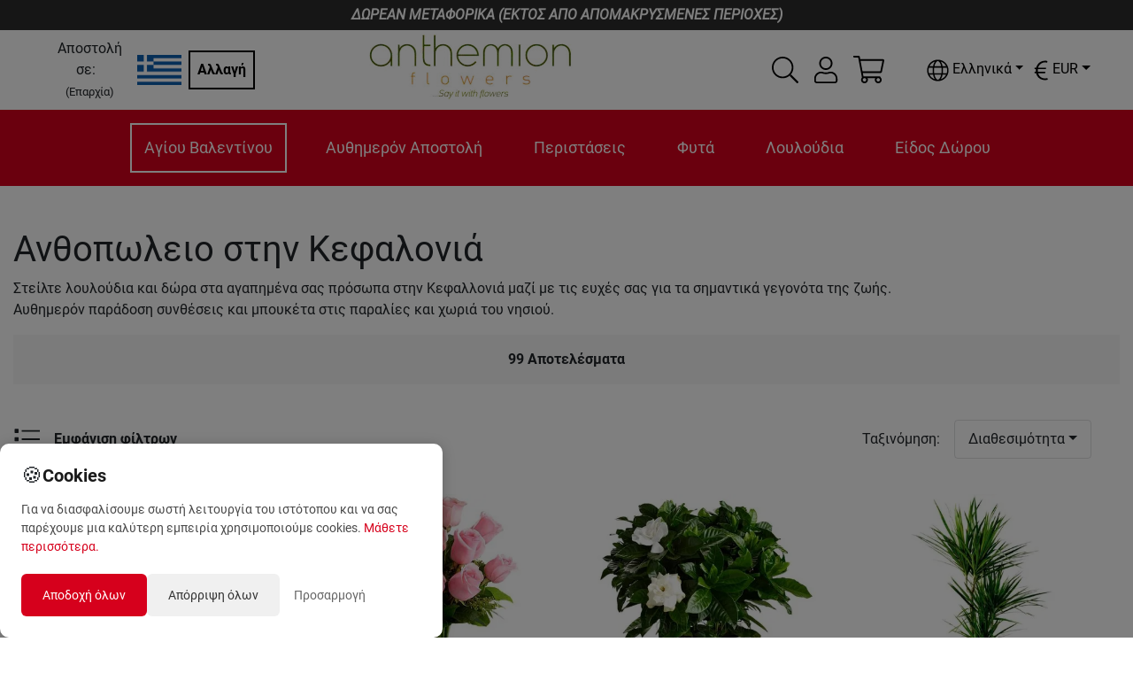

--- FILE ---
content_type: text/html; charset=utf-8
request_url: https://anthemionflowers.com/restofgreece_el/apostoli-louloudion-stin-ellada/apostoli-louloudion-kefalonia-anthopolio
body_size: 80015
content:
<!DOCTYPE html><html lang="el"><head><meta charSet="utf-8"/><meta name="viewport" content="width=device-width"/><title>Ανθοπωλειο Κεφαλονιά, Αργοστόλι, Ληξούρι | Anthemionflowers</title><meta name="robots" content="index,follow"/><meta name="googlebot" content="index,follow"/><meta name="description" content="Αυθημερόν παράδοση λουλουδιών με δωρεάν μεταφορικά στη Κεφαλλονιά. Ανακαλύψτε συνθέσεις με τριαντάφυλλα και δώρα για τους αγαπημένους σας."/><link rel="alternate" hrefLang="el" href="https://anthemionflowers.com/restofgreece_el/apostoli-louloudion-stin-ellada/apostoli-louloudion-kefalonia-anthopolio"/><link rel="alternate" hrefLang="en" href="https://anthemionflowers.com/restofgreece_en/apostoli-louloudion-stin-ellada/apostoli-louloudion-kefalonia-anthopolio"/><meta name="twitter:card" content="summary_large_image"/><meta name="twitter:site" content="@AnthemionFlowers"/><meta name="twitter:creator" content="@anthemionflower"/><meta property="og:url" content="https://anthemionflowers.com/restofgreece_el/apostoli-louloudion-stin-ellada/apostoli-louloudion-kefalonia-anthopolio"/><meta property="og:type" content="website"/><meta property="og:title" content="Ανθοπωλειο Κεφαλονιά, Αργοστόλι, Ληξούρι"/><meta property="og:description" content="Αυθημερόν παράδοση λουλουδιών με δωρεάν μεταφορικά στη Κεφαλλονιά. Ανακαλύψτε συνθέσεις με τριαντάφυλλα και δώρα για τους αγαπημένους σας."/><meta property="og:image" content="https://anthemionflowers.com/logo_anth.png"/><meta property="og:image:alt" content="Og Category Alt"/><meta property="og:image:width" content="200"/><meta property="og:image:height" content="200"/><meta property="og:site_name" content="Anthemion Flowers"/><link rel="canonical" href="https://anthemionflowers.com/restofgreece_el/apostoli-louloudion-stin-ellada/apostoli-louloudion-kefalonia-anthopolio"/><meta name="next-head-count" content="21"/><noscript><img height="1" width="1" style="display:none" src="https://www.facebook.com/tr?id=1444293705861123&amp;ev=PageView&amp;noscript=1"/></noscript><meta name="viewport" content="width=device-width, initial-scale=1.0, maximum-scale=1.0, minimum-scale=1.0, user-scalable=no, target-densityDpi=device-dpi"/><meta name="google-site-verification" content="4v9dyNShtt_ULlwWYJNq0iWo2t6rudJAoNQEs860uLY"/><meta name="facebook-domain-verification" content="nm69oitwgujz91sharzlgpohtlo73r"/><link rel="icon" type="image/x-icon" href="/favicon.png"/><script>
                       (function(c,l,a,r,i,t,y){
                        c[a]=c[a]||function(){(c[a].q=c[a].q||[]).push(arguments)};
                        t=l.createElement(r);t.async=1;t.src="https://www.clarity.ms/tag/"+i;
                        y=l.getElementsByTagName(r)[0];y.parentNode.insertBefore(t,y);
                    })(window, document, "clarity", "script", "5jmfrgn7qa");
        
                       </script><script>
                       !function(e){if(!window.pintrk){window.pintrk = function () {
                        window.pintrk.queue.push(Array.prototype.slice.call(arguments))};var
                          n=window.pintrk;n.queue=[],n.version="3.0";var
                          t=document.createElement("script");t.async=!0,t.src=e;var
                          r=document.getElementsByTagName("script")[0];
                          r.parentNode.insertBefore(t,r)}}("https://s.pinimg.com/ct/core.js");
                        pintrk('load', '2613733555280', {em: '<user_email_address>'});
                        pintrk('page');
        
                       </script><script>
              (function(w,d,s,l,i){w[l]=w[l]||[];w[l].push({'gtm.start':
              new Date().getTime(),event:'gtm.js'});var f=d.getElementsByTagName(s)[0],
              j=d.createElement(s),dl=l!='dataLayer'?'&l='+l:'';j.async=true;j.src=
              'https://www.googletagmanager.com/gtm.js?id='+i+dl;f.parentNode.insertBefore(j,f);
              })(window,document,'script','dataLayer', 'GTM-TVRXWVBB');
              </script><script async="" src="https://www.paypal.com/sdk/js?components=buttons,card-fields&amp;currency=EUR&amp;client-id=Ab3tGehONMPFM9D_pG4k7Gcqck5R4QTAUT3wDG0NyzSzB3bABniN7wfMReypO-2LMRpa2MVk3DMEaqJl"></script><meta name="google-signin-client_id" content="439926310134-9ccc13mb6ha7cs670nmrhh2rgrars0c5.apps.googleusercontent.com"/><script>
              var script = document.createElement('script');
              script.async = true; script.type = 'text/javascript';
              var target = 'https://www.clickcease.com/monitor/stat.js';
              script.src = target;var elem = document.head;elem.appendChild(script);
            </script><noscript><a href="https://www.clickcease.com" rel="nofollow"><img src="https://monitor.clickcease.com/stats/stats.aspx" alt="ClickCease"/></a></noscript><link rel="preload" href="/_next/static/css/40627a7db8dcb03a.css" as="style"/><link rel="stylesheet" href="/_next/static/css/40627a7db8dcb03a.css" data-n-g=""/><link rel="preload" href="/_next/static/css/b4d46d7e5aa20b3d.css" as="style"/><link rel="stylesheet" href="/_next/static/css/b4d46d7e5aa20b3d.css" data-n-p=""/><link rel="preload" href="/_next/static/css/84ee641613ac3117.css" as="style"/><link rel="stylesheet" href="/_next/static/css/84ee641613ac3117.css"/><noscript data-n-css=""></noscript><script defer="" nomodule="" src="/_next/static/chunks/polyfills-c67a75d1b6f99dc8.js"></script><script defer="" src="/_next/static/chunks/3080.10c309583282f56a.js"></script><script defer="" src="/_next/static/chunks/4261.8659a8a31c8157e3.js"></script><script defer="" src="/_next/static/chunks/5378.094720f98c23c2cc.js"></script><script defer="" src="/_next/static/chunks/688.17f22992626cd280.js"></script><script defer="" src="/_next/static/chunks/6529-1a2e549ed1e0d565.js"></script><script defer="" src="/_next/static/chunks/8803.55b71879e1f7cb28.js"></script><script src="/_next/static/chunks/webpack-7a910b11ab86f47f.js" defer=""></script><script src="/_next/static/chunks/framework-79bce4a3a540b080.js" defer=""></script><script src="/_next/static/chunks/main-b345aeffd1c09661.js" defer=""></script><script src="/_next/static/chunks/pages/_app-91fc73d10386e57e.js" defer=""></script><script src="/_next/static/chunks/283-95a8110c87fbdf13.js" defer=""></script><script src="/_next/static/chunks/2679-c020e8654dc097d6.js" defer=""></script><script src="/_next/static/chunks/1386-f2879c00ca284b7f.js" defer=""></script><script src="/_next/static/chunks/9648-3a527dbd5ba2b0e7.js" defer=""></script><script src="/_next/static/chunks/8371-80a922c5e8b27cf6.js" defer=""></script><script src="/_next/static/chunks/pages/%5Bstore%5D/%5B...category%5D-dbc67c8942b67796.js" defer=""></script><script src="/_next/static/LcQavLU-qFGhrwRpoRguG/_buildManifest.js" defer=""></script><script src="/_next/static/LcQavLU-qFGhrwRpoRguG/_ssgManifest.js" defer=""></script><style id="__jsx-70f55491fc90e6d3">@media screen and (min-width:1200px){.lg-flex-1.jsx-70f55491fc90e6d3{-webkit-box-flex:1;-webkit-flex:1;-moz-box-flex:1;-ms-flex:1;flex:1}}</style><style id="__jsx-1ab8e9d1b05ec273">.iconColor.jsx-1ab8e9d1b05ec273{fill:var(--icon-color-desktop)}@media(max-width:991px){.iconColor.jsx-1ab8e9d1b05ec273{fill:var(--icon-color-mobile)}}</style><style id="__jsx-aac0745b799ba424">.cartmenu{position:relative}.minicart{position:absolute;width:340px;top:130%;right:-15px;z-index:1000}.minicartheader{background-color:#eee;padding:5px;display:-webkit-box;display:-webkit-flex;display:-moz-box;display:-ms-flexbox;display:flex}.cartitemscontainer{width:100%;max-height:450px;overflow-x:hidden;overflow-y:auto}.iconColor{fill:var(--icon-color-desktop)}@media(max-width:991px){.iconColor{fill:var(--icon-color-mobile)}}</style><style id="__jsx-b638ef2a525c385f">@media screen and (max-width:1e3px){.language-dropdown .dropdown-menu.show{left:-85px!important}}</style><style id="__jsx-4c7a9b3f6d3d26ab">.currency-dropdown .dropdown-menu.show{left:-85px!important}.special_dropdown{-webkit-transform:none!important;-moz-transform:none!important;-ms-transform:none!important;-o-transform:none!important;transform:none!important;top:25px!important}</style><style id="__jsx-3234787769">.mobilefilterscontainer.jsx-3234787769{position:absolute;top:0;padding:10px;left:-2700px;-webkit-box-shadow:0px 0px 5px 1px rgba(0,0,0,.75);-moz-box-shadow:0px 0px 5px 1px rgba(0,0,0,.75);box-shadow:0px 0px 5px 1px rgba(0,0,0,.75);width:100%;max-width:350px;background:white;z-index:50;-webkit-transition:left.3s ease-in-out;-moz-transition:left.3s ease-in-out;-o-transition:left.3s ease-in-out;transition:left.3s ease-in-out;min-height:100%;overflow-y:auto}</style><style id="__jsx-e04e119174f85323">.img-container.jsx-e04e119174f85323{width:100%;position:relative;background:#fff;height:0;padding-bottom:100%;overflow:hidden}</style><style id="__jsx-1ff0fb62c7f661df">.img-container.jsx-1ff0fb62c7f661df{width:100%;position:relative;background:#fff;height:0;padding-bottom:100%;overflow:hidden}</style><style id="__jsx-469425f1a990db00">.checkToDisplayCloseCategoryMessage.jsx-469425f1a990db00{display:-webkit-inline-box;display:-webkit-inline-flex;display:-moz-inline-box;display:-ms-inline-flexbox;display:inline-flex;border:2px solid var(--primary-color);padding:.2rem .5rem}.checkToDisplayCloseCategoryMessage.jsx-469425f1a990db00 svg.jsx-469425f1a990db00{min-width:1.5rem;min-height:1.5rem;width:1.5rem;height:1.5rem;color:var(--primary-color)}</style><style data-styled="" data-styled-version="5.3.11">.ewVeEG{position:absolute;opacity:1;-webkit-transition:opacity 250ms ease;transition:opacity 250ms ease;width:100%;top:0;left:0;}/*!sc*/
data-styled.g2[id="sc-gEvEer"]{content:"ewVeEG,"}/*!sc*/
</style></head><body><noscript><iframe src="https://www.googletagmanager.com/ns.html?id=GTM-TVRXWVBB" height="0" width="0" style="display:none;visibility:hidden"></iframe></noscript><div id="__next" data-reactroot=""><div style="max-width:1920px;margin-left:auto;margin-right:auto"><div class="promobar">ΔΩΡΕΑΝ ΜΕΤΑΦΟΡΙΚΑ (ΕΚΤΟΣ ΑΠΟ ΑΠΟΜΑΚΡΥΣΜΕΝΕΣ ΠΕΡΙΟΧΕΣ)</div><header class="sticky-header"><div class=" menucontainer upheader header_topHeaderContainer__o4gxO"><div class="jsx-70f55491fc90e6d3 d-flex align-items-center storeselection lg-flex-1"><div class="jsx-70f55491fc90e6d3 d-flex align-items-center mr-2"><div class="jsx-70f55491fc90e6d3 text-center"><span class="jsx-70f55491fc90e6d3 mr-2 ">Αποστολή σε:</span><br class="jsx-70f55491fc90e6d3"/><small class="jsx-70f55491fc90e6d3">(<!-- -->Επαρχία<!-- -->)</small></div><img style="width:50px;height:50px;object-fit:contain" src="/flags/gr.png" alt="flag" class="jsx-70f55491fc90e6d3"/></div><div class="jsx-70f55491fc90e6d3"><button class="jsx-70f55491fc90e6d3 btn btn-black">Αλλαγή</button></div></div><div style="flex:2" class="logodesk justify-content-lg-center p-1 mr-5 d-flex d-flex justify-content-start "><a href="/restofgreece_el"><span style="box-sizing:border-box;display:inline-block;overflow:hidden;width:initial;height:initial;background:none;opacity:1;border:0;margin:0;padding:0;position:relative;max-width:100%"><span style="box-sizing:border-box;display:block;width:initial;height:initial;background:none;opacity:1;border:0;margin:0;padding:0;max-width:100%"><img style="display:block;max-width:100%;width:initial;height:initial;background:none;opacity:1;border:0;margin:0;padding:0" alt="" aria-hidden="true" src="data:image/svg+xml,%3csvg%20xmlns=%27http://www.w3.org/2000/svg%27%20version=%271.1%27%20width=%27230%27%20height=%2775%27/%3e"/></span><img alt="logo" src="[data-uri]" decoding="async" data-nimg="intrinsic" style="position:absolute;top:0;left:0;bottom:0;right:0;box-sizing:border-box;padding:0;border:none;margin:auto;display:block;width:0;height:0;min-width:100%;max-width:100%;min-height:100%;max-height:100%"/><noscript><img alt="logo" srcSet="/_next/image?url=%2Flogo_anth.png&amp;w=256&amp;q=75 1x, /_next/image?url=%2Flogo_anth.png&amp;w=640&amp;q=75 2x" src="/_next/image?url=%2Flogo_anth.png&amp;w=640&amp;q=75" decoding="async" data-nimg="intrinsic" style="position:absolute;top:0;left:0;bottom:0;right:0;box-sizing:border-box;padding:0;border:none;margin:auto;display:block;width:0;height:0;min-width:100%;max-width:100%;min-height:100%;max-height:100%" loading="lazy"/></noscript></span></a></div><div class="extra d-none d-lg-flex align-items-center"><div class="mr-3 hoverable h-100 d-flex align-items-center"><div class="hoverable"><svg xmlns="http://www.w3.org/2000/svg" width="30" height="30" fill="black" viewBox="0 0 512 512"><path d="M508.5 481.6l-129-129c-2.3-2.3-5.3-3.5-8.5-3.5h-10.3C395 312 416 262.5 416 208 416 93.1 322.9 0 208 0S0 93.1 0 208s93.1 208 208 208c54.5 0 104-21 141.1-55.2V371c0 3.2 1.3 6.2 3.5 8.5l129 129c4.7 4.7 12.3 4.7 17 0l9.9-9.9c4.7-4.7 4.7-12.3 0-17zM208 384c-97.3 0-176-78.7-176-176S110.7 32 208 32s176 78.7 176 176-78.7 176-176 176z"></path></svg></div></div><div class="jsx-1ab8e9d1b05ec273 d-flex align-items-center position-relative"><div class="jsx-1ab8e9d1b05ec273 iconColor"><div class="hoverable mr-3"><svg xmlns="http://www.w3.org/2000/svg" width="30" height="30" fill="black" viewBox="0 0 448 512"><path d="M313.6 288c-28.7 0-42.5 16-89.6 16-47.1 0-60.8-16-89.6-16C60.2 288 0 348.2 0 422.4V464c0 26.5 21.5 48 48 48h352c26.5 0 48-21.5 48-48v-41.6c0-74.2-60.2-134.4-134.4-134.4zM416 464c0 8.8-7.2 16-16 16H48c-8.8 0-16-7.2-16-16v-41.6C32 365.9 77.9 320 134.4 320c19.6 0 39.1 16 89.6 16 50.4 0 70-16 89.6-16 56.5 0 102.4 45.9 102.4 102.4V464zM224 256c70.7 0 128-57.3 128-128S294.7 0 224 0 96 57.3 96 128s57.3 128 128 128zm0-224c52.9 0 96 43.1 96 96s-43.1 96-96 96-96-43.1-96-96 43.1-96 96-96z"></path></svg></div></div><div class="jsx-1ab8e9d1b05ec273 border-normal   arrow_box dropdownlogin wd_shadow d-none"></div></div><div class="jsx-aac0745b799ba424 d-flex align-items-center justify-content-center cartmenu"><div class="jsx-aac0745b799ba424 iconColor"><div class="hoverable"><svg xmlns="http://www.w3.org/2000/svg" width="35" height="35" fill="black" viewBox="0 0 576 512"><path d="M551.991 64H129.28l-8.329-44.423C118.822 8.226 108.911 0 97.362 0H12C5.373 0 0 5.373 0 12v8c0 6.627 5.373 12 12 12h78.72l69.927 372.946C150.305 416.314 144 431.42 144 448c0 35.346 28.654 64 64 64s64-28.654 64-64a63.681 63.681 0 0 0-8.583-32h145.167a63.681 63.681 0 0 0-8.583 32c0 35.346 28.654 64 64 64 35.346 0 64-28.654 64-64 0-17.993-7.435-34.24-19.388-45.868C506.022 391.891 496.76 384 485.328 384H189.28l-12-64h331.381c11.368 0 21.177-7.976 23.496-19.105l43.331-208C578.592 77.991 567.215 64 551.991 64zM240 448c0 17.645-14.355 32-32 32s-32-14.355-32-32 14.355-32 32-32 32 14.355 32 32zm224 32c-17.645 0-32-14.355-32-32s14.355-32 32-32 32 14.355 32 32-14.355 32-32 32zm38.156-192H171.28l-36-192h406.876l-40 192z"></path></svg></div></div><div class="jsx-aac0745b799ba424 minicart arrow_box wd_shadow d-none"><div class="jsx-aac0745b799ba424 cartitemscontainer"><header class="jsx-aac0745b799ba424 minicartheader p-3"><div class="jsx-aac0745b799ba424"><span class="jsx-aac0745b799ba424 weight-700">Καλάθι</span></div><div class="jsx-aac0745b799ba424 ml-auto"><svg xmlns="http://www.w3.org/2000/svg" width="30" height="30" fill="currentColor" class="hoverable" viewBox="0 0 320 512"><path d="M193.94 256L296.5 153.44l21.15-21.15c3.12-3.12 3.12-8.19 0-11.31l-22.63-22.63c-3.12-3.12-8.19-3.12-11.31 0L160 222.06 36.29 98.34c-3.12-3.12-8.19-3.12-11.31 0L2.34 120.97c-3.12 3.12-3.12 8.19 0 11.31L126.06 256 2.34 379.71c-3.12 3.12-3.12 8.19 0 11.31l22.63 22.63c3.12 3.12 8.19 3.12 11.31 0L160 289.94 262.56 392.5l21.15 21.15c3.12 3.12 8.19 3.12 11.31 0l22.63-22.63c3.12-3.12 3.12-8.19 0-11.31L193.94 256z"></path></svg></div></header><div class="jsx-aac0745b799ba424 p-3 text-center"><h5 class="jsx-aac0745b799ba424 mb-3">Το ποτήρι μισοάδειο ή μισογεμάτο;</h5><p class="jsx-aac0745b799ba424">Πρέπει να βάλεις περισσότερη θετική διάθεση στη ζωή σου<!-- -->. <!-- -->Το καλάθι αγορών σου είναι ακόμα 100% άδειο<!-- -->.</p><a class="jsx-aac0745b799ba424 btn btn-orange" href="/restofgreece_el">Ξεκίνησε τις αγορές σου εδώ</a></div></div></div></div><div class="header_containerLan_Currency__yMhov " style="color:black"><div class="mr-2"><div class="jsx-b638ef2a525c385f langselector my-3"><div class="language-dropdown dropdown"><div class="hoverable dropdown-toggle" aria-haspopup="true" aria-expanded="false" id="dropdown-lang"><svg xmlns="http://www.w3.org/2000/svg" width="25" height="25" fill="undefined ? &quot;white&quot; : &quot;&quot;" viewBox="0 0 496 512"><path d="M248 8C111 8 0 119 0 256s111 248 248 248 248-111 248-248S385 8 248 8zm193.2 152h-82.5c-9-44.4-24.1-82.2-43.2-109.1 55 18.2 100.2 57.9 125.7 109.1zM336 256c0 22.9-1.6 44.2-4.3 64H164.3c-2.7-19.8-4.3-41.1-4.3-64s1.6-44.2 4.3-64h167.4c2.7 19.8 4.3 41.1 4.3 64zM248 40c26.9 0 61.4 44.1 78.1 120H169.9C186.6 84.1 221.1 40 248 40zm-67.5 10.9c-19 26.8-34.2 64.6-43.2 109.1H54.8c25.5-51.2 70.7-90.9 125.7-109.1zM32 256c0-22.3 3.4-43.8 9.7-64h90.5c-2.6 20.5-4.2 41.8-4.2 64s1.5 43.5 4.2 64H41.7c-6.3-20.2-9.7-41.7-9.7-64zm22.8 96h82.5c9 44.4 24.1 82.2 43.2 109.1-55-18.2-100.2-57.9-125.7-109.1zM248 472c-26.9 0-61.4-44.1-78.1-120h156.2c-16.7 75.9-51.2 120-78.1 120zm67.5-10.9c19-26.8 34.2-64.6 43.2-109.1h82.5c-25.5 51.2-70.7 90.9-125.7 109.1zM363.8 320c2.6-20.5 4.2-41.8 4.2-64s-1.5-43.5-4.2-64h90.5c6.3 20.2 9.7 41.7 9.7 64s-3.4 43.8-9.7 64h-90.5z"></path></svg><span class="jsx-b638ef2a525c385f ml-1">Ελληνικά</span></div></div></div></div><div><div class="jsx-4c7a9b3f6d3d26ab my-3"><div class="currency-dropdown dropdown"><div class="hoverable dropdown-toggle" aria-haspopup="true" aria-expanded="false" dop="end" id="dropdown-currency"><span class="jsx-4c7a9b3f6d3d26ab "></span></div></div></div></div></div></div></div><div class="menucontainer px-2"><div class="mobilemenuicon d-lg-none d-flex flex-column justify-content-center align-items-center mr-auto"><svg xmlns="http://www.w3.org/2000/svg" width="30" height="30" fill="white" class="hoverable" viewBox="0 0 448 512"><path d="M442 114H6a6 6 0 0 1-6-6V84a6 6 0 0 1 6-6h436a6 6 0 0 1 6 6v24a6 6 0 0 1-6 6zm0 160H6a6 6 0 0 1-6-6v-24a6 6 0 0 1 6-6h436a6 6 0 0 1 6 6v24a6 6 0 0 1-6 6zm0 160H6a6 6 0 0 1-6-6v-24a6 6 0 0 1 6-6h436a6 6 0 0 1 6 6v24a6 6 0 0 1-6 6z"></path></svg><small style="color:#fff">MENU</small></div><div style="overflow:hidden" class="d-flex justify-content-lg-center justify-content-between menucatscontainer"><div class="mainmenu d-lg-block d-none"><ul class="mainul"><li class="menuitem" name="Αγίου Βαλεντίνου"><a href="/restofgreece_el/agiou-balentinou">Αγίου Βαλεντίνου</a><div class="dropmenu_nomega "></div></li><li class="menuitem" name="Αυθημερόν Αποστολή"><a href="/restofgreece_el/authimeron-apostoli">Αυθημερόν Αποστολή</a><div class="dropmenu_nomega "></div></li><li class="menuitem" name="Περιστάσεις"><a href="/restofgreece_el/peristaseis">Περιστάσεις</a><div class="dropmenu_nomega "><a class="text-grey link" href="/restofgreece_el/peristaseis/genethlia">Γενέθλια</a><a class="text-grey link" href="/restofgreece_el/peristaseis/gennisi">Γέννηση</a><a class="text-grey link" href="/restofgreece_el/peristaseis/onomastiki-eorti">Ονομαστική εορτή</a><a class="text-grey link" href="/restofgreece_el/peristaseis/se-agapao">Σε αγαπάω</a><a class="text-grey link" href="/restofgreece_el/peristaseis/perastika">Περαστικά</a><a class="text-grey link" href="/restofgreece_el/peristaseis/epeteios">Επέτειος</a><a class="text-grey link" href="/restofgreece_el/peristaseis/sullupitiria">Συλλυπητήρια</a><a class="text-grey link" href="/restofgreece_el/peristaseis/egkainia">Εγκαίνια</a><a class="text-grey link" href="/restofgreece_el/peristaseis/gamos">Γάμος</a><a class="text-grey link" href="/restofgreece_el/peristaseis/sugcharitiria-i-apofoitisi">Συγχαρητήρια ή αποφοίτηση</a><a class="text-grey link" href="/restofgreece_el/peristaseis/suggnomi">Συγγνώμη</a></div></li><li class="menuitem" name="Φυτά"><a href="/restofgreece_el/futa">Φυτά</a><div class="dropmenu_nomega "><a class="text-grey link" href="/restofgreece_el/futa/anthismena-futa">Ανθισμένα φυτά</a><a class="text-grey link" href="/restofgreece_el/futa/orchidea-falainopsis">Ορχιδέα </a><a class="text-grey link" href="/restofgreece_el/futa/prasina-futa">Πράσινα φυτά</a><a class="text-grey link" href="/restofgreece_el/futa/esoterikou-chorou">Εσωτερικού χώρου</a><a class="text-grey link" href="/restofgreece_el/futa/exoterikou-chorou">Εξωτερικού χώρου</a></div></li><li class="menuitem" name="Λουλούδια"><a href="/restofgreece_el/louloudia">Λουλούδια</a><div class="dropmenu_nomega "><a class="text-grey link" href="/restofgreece_el/louloudia/triantafulla">Τριαντάφυλλα</a><a class="text-grey link" href="/restofgreece_el/louloudia/zermperes">Ζέρμπερες</a><a class="text-grey link" href="/restofgreece_el/louloudia/lilioum">Λίλιουμ</a><a class="text-grey link" href="/restofgreece_el/louloudia/chrusanthema">Χρυσάνθεμα</a><a class="text-grey link" href="/restofgreece_el/louloudia/epochiaka-louloudia">Εποχιακά λουλούδια</a></div></li><li class="menuitem" name="Είδος Δώρου"><a href="/restofgreece_el/eidos-dorou">Είδος Δώρου</a><div class="dropmenu_nomega "><a class="text-grey link" href="/restofgreece_el/eidos-dorou/mpouketa-anthodesmes">Μπουκέτα | Ανθοδέσμες</a><a class="text-grey link" href="/restofgreece_el/eidos-dorou/anthosuntheseis">Ανθοσυνθέσεις</a></div></li></ul><div class="megamenucontainer hidden"><div class="megamenu"></div></div></div></div><div class="extra d-lg-none d-flex align-items-center"><div class="mr-3 hoverable h-100 d-flex align-items-center"><div class="hoverable"><svg xmlns="http://www.w3.org/2000/svg" width="30" height="30" fill="white" viewBox="0 0 512 512"><path d="M508.5 481.6l-129-129c-2.3-2.3-5.3-3.5-8.5-3.5h-10.3C395 312 416 262.5 416 208 416 93.1 322.9 0 208 0S0 93.1 0 208s93.1 208 208 208c54.5 0 104-21 141.1-55.2V371c0 3.2 1.3 6.2 3.5 8.5l129 129c4.7 4.7 12.3 4.7 17 0l9.9-9.9c4.7-4.7 4.7-12.3 0-17zM208 384c-97.3 0-176-78.7-176-176S110.7 32 208 32s176 78.7 176 176-78.7 176-176 176z"></path></svg></div></div><div class="jsx-1ab8e9d1b05ec273 d-flex align-items-center position-relative"><div class="jsx-1ab8e9d1b05ec273 iconColor"><div class="hoverable mr-3"><svg xmlns="http://www.w3.org/2000/svg" width="30" height="30" fill="white" viewBox="0 0 448 512"><path d="M313.6 288c-28.7 0-42.5 16-89.6 16-47.1 0-60.8-16-89.6-16C60.2 288 0 348.2 0 422.4V464c0 26.5 21.5 48 48 48h352c26.5 0 48-21.5 48-48v-41.6c0-74.2-60.2-134.4-134.4-134.4zM416 464c0 8.8-7.2 16-16 16H48c-8.8 0-16-7.2-16-16v-41.6C32 365.9 77.9 320 134.4 320c19.6 0 39.1 16 89.6 16 50.4 0 70-16 89.6-16 56.5 0 102.4 45.9 102.4 102.4V464zM224 256c70.7 0 128-57.3 128-128S294.7 0 224 0 96 57.3 96 128s57.3 128 128 128zm0-224c52.9 0 96 43.1 96 96s-43.1 96-96 96-96-43.1-96-96 43.1-96 96-96z"></path></svg></div></div><div class="jsx-1ab8e9d1b05ec273 border-normal   arrow_box_m dropdownlogin_m wd_shadow d-none"></div></div><div class="jsx-aac0745b799ba424 d-flex align-items-center justify-content-center cartmenu"><div class="jsx-aac0745b799ba424 iconColor"><div class="hoverable"><svg xmlns="http://www.w3.org/2000/svg" width="35" height="35" fill="white" viewBox="0 0 576 512"><path d="M551.991 64H129.28l-8.329-44.423C118.822 8.226 108.911 0 97.362 0H12C5.373 0 0 5.373 0 12v8c0 6.627 5.373 12 12 12h78.72l69.927 372.946C150.305 416.314 144 431.42 144 448c0 35.346 28.654 64 64 64s64-28.654 64-64a63.681 63.681 0 0 0-8.583-32h145.167a63.681 63.681 0 0 0-8.583 32c0 35.346 28.654 64 64 64 35.346 0 64-28.654 64-64 0-17.993-7.435-34.24-19.388-45.868C506.022 391.891 496.76 384 485.328 384H189.28l-12-64h331.381c11.368 0 21.177-7.976 23.496-19.105l43.331-208C578.592 77.991 567.215 64 551.991 64zM240 448c0 17.645-14.355 32-32 32s-32-14.355-32-32 14.355-32 32-32 32 14.355 32 32zm224 32c-17.645 0-32-14.355-32-32s14.355-32 32-32 32 14.355 32 32-14.355 32-32 32zm38.156-192H171.28l-36-192h406.876l-40 192z"></path></svg></div></div><div class="jsx-aac0745b799ba424 minicart arrow_box wd_shadow d-none"><div class="jsx-aac0745b799ba424 cartitemscontainer"><header class="jsx-aac0745b799ba424 minicartheader p-3"><div class="jsx-aac0745b799ba424"><span class="jsx-aac0745b799ba424 weight-700">Καλάθι</span></div><div class="jsx-aac0745b799ba424 ml-auto"><svg xmlns="http://www.w3.org/2000/svg" width="30" height="30" fill="currentColor" class="hoverable" viewBox="0 0 320 512"><path d="M193.94 256L296.5 153.44l21.15-21.15c3.12-3.12 3.12-8.19 0-11.31l-22.63-22.63c-3.12-3.12-8.19-3.12-11.31 0L160 222.06 36.29 98.34c-3.12-3.12-8.19-3.12-11.31 0L2.34 120.97c-3.12 3.12-3.12 8.19 0 11.31L126.06 256 2.34 379.71c-3.12 3.12-3.12 8.19 0 11.31l22.63 22.63c3.12 3.12 8.19 3.12 11.31 0L160 289.94 262.56 392.5l21.15 21.15c3.12 3.12 8.19 3.12 11.31 0l22.63-22.63c3.12-3.12 3.12-8.19 0-11.31L193.94 256z"></path></svg></div></header><div class="jsx-aac0745b799ba424 p-3 text-center"><h5 class="jsx-aac0745b799ba424 mb-3">Το ποτήρι μισοάδειο ή μισογεμάτο;</h5><p class="jsx-aac0745b799ba424">Πρέπει να βάλεις περισσότερη θετική διάθεση στη ζωή σου<!-- -->. <!-- -->Το καλάθι αγορών σου είναι ακόμα 100% άδειο<!-- -->.</p><a class="jsx-aac0745b799ba424 btn btn-orange" href="/restofgreece_el">Ξεκίνησε τις αγορές σου εδώ</a></div></div></div></div></div></div></header><div class=""><main class="mt-5 mainpage"><div class="container-fluid"> <section class="jsx-469425f1a990db00 catheader"><div class="jsx-469425f1a990db00 catdescription"><h1 class="jsx-469425f1a990db00">Ανθοπωλειο στην Κεφαλονιά </h1><div class="jsx-469425f1a990db00"><p>Στείλτε λουλούδια και δώρα στα αγαπημένα σας πρόσωπα στην Κεφαλλονιά μαζί με τις ευχές σας για τα σημαντικά γεγονότα της ζωής. Αυθημερόν παράδοση συνθέσεις και μπουκέτα στις παραλίες και χωριά του νησιού.</p></div></div><div style="background-color:rgb(248, 248, 248)" class="jsx-469425f1a990db00 d-flex justify-content-center align-items-center p-3"><span class="jsx-469425f1a990db00 weight-700">99<!-- --> <!-- -->Αποτελέσματα</span></div><div class="jsx-469425f1a990db00 d-flex  flex-wrap-reverse my-4"><div class="jsx-469425f1a990db00 d-inline-flex align-items-center hoverable mr-5 mt-3"><span class="jsx-469425f1a990db00"><svg xmlns="http://www.w3.org/2000/svg" width="30" height="30" fill="currentColor" viewBox="0 0 512 512"><path d="M88 56H40a16 16 0 0 0-16 16v48a16 16 0 0 0 16 16h48a16 16 0 0 0 16-16V72a16 16 0 0 0-16-16zm0 160H40a16 16 0 0 0-16 16v48a16 16 0 0 0 16 16h48a16 16 0 0 0 16-16v-48a16 16 0 0 0-16-16zm0 160H40a16 16 0 0 0-16 16v48a16 16 0 0 0 16 16h48a16 16 0 0 0 16-16v-48a16 16 0 0 0-16-16zm416 24H168a8 8 0 0 0-8 8v16a8 8 0 0 0 8 8h336a8 8 0 0 0 8-8v-16a8 8 0 0 0-8-8zm0-320H168a8 8 0 0 0-8 8v16a8 8 0 0 0 8 8h336a8 8 0 0 0 8-8V88a8 8 0 0 0-8-8zm0 160H168a8 8 0 0 0-8 8v16a8 8 0 0 0 8 8h336a8 8 0 0 0 8-8v-16a8 8 0 0 0-8-8z"></path></svg></span><span class="jsx-469425f1a990db00 ml-3 weight-700">Εμφάνιση φίλτρων</span></div><div class="jsx-469425f1a990db00 anth-select mb-xs-3 ml-sm-3 ml-md-auto wd_input mt-3"><div class="jsx-469425f1a990db00 d-flex align-items-center"><span style="margin-right:1rem" class="jsx-469425f1a990db00">Ταξινόμηση<!-- -->:</span><div class="anth-select  dropdown"><button aria-haspopup="true" aria-expanded="false" style="min-width:150px" type="button" class="dropdown-toggle btn btn-filter-drop">Διαθεσιμότητα</button></div></div></div></div></section><div class="container-fluid"><div class="position-relative row"><div class="position-static col"><div class="jsx-469425f1a990db00 mobilefiltersfather"><div class="jsx-3234787769 mobilefilterscontainer"><div class="mb-2 border-0 card"><div class="d-flex card-header" style="background:transparent;color:black"><span class="jsx-3234787769 ml-auto"><svg xmlns="http://www.w3.org/2000/svg" width="20" height="20" fill="black" class="hoverable" viewBox="0 0 320 512"><path d="M193.94 256L296.5 153.44l21.15-21.15c3.12-3.12 3.12-8.19 0-11.31l-22.63-22.63c-3.12-3.12-8.19-3.12-11.31 0L160 222.06 36.29 98.34c-3.12-3.12-8.19-3.12-11.31 0L2.34 120.97c-3.12 3.12-3.12 8.19 0 11.31L126.06 256 2.34 379.71c-3.12 3.12-3.12 8.19 0 11.31l22.63 22.63c3.12 3.12 8.19 3.12 11.31 0L160 289.94 262.56 392.5l21.15 21.15c3.12 3.12 8.19 3.12 11.31 0l22.63-22.63c3.12-3.12 3.12-8.19 0-11.31L193.94 256z"></path></svg></span></div></div><div class="jsx-3234787769 activefilters"><div class=" d-flex flex-wrap"></div></div><div class="jsx-3234787769 filter_accordion"><div class="accordion"><div class="card"><div class="d-flex hoverable card-header"><span class="jsx-3234787769 weight-700">Τιμή</span><span class="jsx-3234787769 ml-auto"><svg xmlns="http://www.w3.org/2000/svg" width="20" height="20" fill="currentColor" viewBox="0 0 384 512"><path d="M376 232H216V72c0-4.42-3.58-8-8-8h-32c-4.42 0-8 3.58-8 8v160H8c-4.42 0-8 3.58-8 8v32c0 4.42 3.58 8 8 8h160v160c0 4.42 3.58 8 8 8h32c4.42 0 8-3.58 8-8V280h160c4.42 0 8-3.58 8-8v-32c0-4.42-3.58-8-8-8z"></path></svg></span></div><div class="collapse"><div class="card-body"><div class="jsx-3234787769 d-flex align-items-center wd_input hoverable"><span class="rc-checkbox mr-2 filter"><input type="checkbox" class="rc-checkbox-input"/><span class="rc-checkbox-inner"></span></span>0 € - 50 €</div><div class="jsx-3234787769 d-flex align-items-center wd_input hoverable"><span class="rc-checkbox mr-2 filter"><input type="checkbox" class="rc-checkbox-input"/><span class="rc-checkbox-inner"></span></span>50 € - 100 €</div><div class="jsx-3234787769 d-flex align-items-center wd_input hoverable"><span class="rc-checkbox mr-2 filter"><input type="checkbox" class="rc-checkbox-input"/><span class="rc-checkbox-inner"></span></span>100 € - 200 €</div><div class="jsx-3234787769 d-flex align-items-center wd_input hoverable"><span class="rc-checkbox mr-2 filter"><input type="checkbox" class="rc-checkbox-input"/><span class="rc-checkbox-inner"></span></span>200 € +</div></div></div></div><div class="card"><div class="d-flex hoverable card-header"><span class="jsx-3234787769 weight-700">Χρώμα</span><span class="jsx-3234787769 ml-auto"><svg xmlns="http://www.w3.org/2000/svg" width="20" height="20" fill="currentColor" viewBox="0 0 384 512"><path d="M376 232H216V72c0-4.42-3.58-8-8-8h-32c-4.42 0-8 3.58-8 8v160H8c-4.42 0-8 3.58-8 8v32c0 4.42 3.58 8 8 8h160v160c0 4.42 3.58 8 8 8h32c4.42 0 8-3.58 8-8V280h160c4.42 0 8-3.58 8-8v-32c0-4.42-3.58-8-8-8z"></path></svg></span></div><div class="collapse"><div class="card-body"><div class="jsx-3234787769 d-flex align-items-center wd_input hoverable"><span class="rc-checkbox mr-2 filter"><input type="checkbox" class="rc-checkbox-input"/><span class="rc-checkbox-inner"></span></span>Κόκκινο</div><div class="jsx-3234787769 d-flex align-items-center wd_input hoverable"><span class="rc-checkbox mr-2 filter"><input type="checkbox" class="rc-checkbox-input"/><span class="rc-checkbox-inner"></span></span>Άσπρο</div><div class="jsx-3234787769 d-flex align-items-center wd_input hoverable"><span class="rc-checkbox mr-2 filter"><input type="checkbox" class="rc-checkbox-input"/><span class="rc-checkbox-inner"></span></span>Πολύχρωμο</div><div class="jsx-3234787769 d-flex align-items-center wd_input hoverable"><span class="rc-checkbox mr-2 filter"><input type="checkbox" class="rc-checkbox-input"/><span class="rc-checkbox-inner"></span></span>Ροζ</div><div class="jsx-3234787769 d-flex align-items-center wd_input hoverable"><span class="rc-checkbox mr-2 filter"><input type="checkbox" class="rc-checkbox-input"/><span class="rc-checkbox-inner"></span></span>Πράσινο</div><div class="jsx-3234787769 d-flex align-items-center wd_input hoverable"><span class="rc-checkbox mr-2 filter"><input type="checkbox" class="rc-checkbox-input"/><span class="rc-checkbox-inner"></span></span>Φούξια </div><div class="jsx-3234787769 d-flex align-items-center wd_input hoverable"><span class="rc-checkbox mr-2 filter"><input type="checkbox" class="rc-checkbox-input"/><span class="rc-checkbox-inner"></span></span>Μωβ</div><div class="jsx-3234787769 d-flex align-items-center wd_input hoverable"><span class="rc-checkbox mr-2 filter"><input type="checkbox" class="rc-checkbox-input"/><span class="rc-checkbox-inner"></span></span>Μπλε</div><div class="jsx-3234787769 d-flex align-items-center wd_input hoverable"><span class="rc-checkbox mr-2 filter"><input type="checkbox" class="rc-checkbox-input"/><span class="rc-checkbox-inner"></span></span>Κίτρινο</div><div class="jsx-3234787769 d-flex align-items-center wd_input hoverable"><span class="rc-checkbox mr-2 filter"><input type="checkbox" class="rc-checkbox-input"/><span class="rc-checkbox-inner"></span></span>Εκρού</div><div class="jsx-3234787769 d-flex align-items-center wd_input hoverable"><span class="rc-checkbox mr-2 filter"><input type="checkbox" class="rc-checkbox-input"/><span class="rc-checkbox-inner"></span></span>Πορτοκαλί</div><div class="jsx-3234787769 d-flex align-items-center wd_input hoverable"><span class="rc-checkbox mr-2 filter"><input type="checkbox" class="rc-checkbox-input"/><span class="rc-checkbox-inner"></span></span>Λιλά</div><div class="jsx-3234787769 d-flex align-items-center wd_input hoverable"><span class="rc-checkbox mr-2 filter"><input type="checkbox" class="rc-checkbox-input"/><span class="rc-checkbox-inner"></span></span>Δίχρωμο</div></div></div></div><div class="card"><div class="d-flex hoverable card-header"><span class="jsx-3234787769 weight-700">Βάσεις</span><span class="jsx-3234787769 ml-auto"><svg xmlns="http://www.w3.org/2000/svg" width="20" height="20" fill="currentColor" viewBox="0 0 384 512"><path d="M376 232H216V72c0-4.42-3.58-8-8-8h-32c-4.42 0-8 3.58-8 8v160H8c-4.42 0-8 3.58-8 8v32c0 4.42 3.58 8 8 8h160v160c0 4.42 3.58 8 8 8h32c4.42 0 8-3.58 8-8V280h160c4.42 0 8-3.58 8-8v-32c0-4.42-3.58-8-8-8z"></path></svg></span></div><div class="collapse"><div class="card-body"><div class="jsx-3234787769 d-flex align-items-center wd_input hoverable"><span class="rc-checkbox mr-2 filter"><input type="checkbox" class="rc-checkbox-input"/><span class="rc-checkbox-inner"></span></span>Κεραμικό</div><div class="jsx-3234787769 d-flex align-items-center wd_input hoverable"><span class="rc-checkbox mr-2 filter"><input type="checkbox" class="rc-checkbox-input"/><span class="rc-checkbox-inner"></span></span>Γυάλινο</div><div class="jsx-3234787769 d-flex align-items-center wd_input hoverable"><span class="rc-checkbox mr-2 filter"><input type="checkbox" class="rc-checkbox-input"/><span class="rc-checkbox-inner"></span></span>Καλάθι</div><div class="jsx-3234787769 d-flex align-items-center wd_input hoverable"><span class="rc-checkbox mr-2 filter"><input type="checkbox" class="rc-checkbox-input"/><span class="rc-checkbox-inner"></span></span>Ξύλινο</div></div></div></div><div class="card"><div class="d-flex hoverable card-header"><span class="jsx-3234787769 weight-700">Άνθη</span><span class="jsx-3234787769 ml-auto"><svg xmlns="http://www.w3.org/2000/svg" width="20" height="20" fill="currentColor" viewBox="0 0 384 512"><path d="M376 232H216V72c0-4.42-3.58-8-8-8h-32c-4.42 0-8 3.58-8 8v160H8c-4.42 0-8 3.58-8 8v32c0 4.42 3.58 8 8 8h160v160c0 4.42 3.58 8 8 8h32c4.42 0 8-3.58 8-8V280h160c4.42 0 8-3.58 8-8v-32c0-4.42-3.58-8-8-8z"></path></svg></span></div><div class="collapse"><div class="card-body"><div class="jsx-3234787769 d-flex align-items-center wd_input hoverable"><span class="rc-checkbox mr-2 filter"><input type="checkbox" class="rc-checkbox-input"/><span class="rc-checkbox-inner"></span></span>Τριαντάφυλλα</div><div class="jsx-3234787769 d-flex align-items-center wd_input hoverable"><span class="rc-checkbox mr-2 filter"><input type="checkbox" class="rc-checkbox-input"/><span class="rc-checkbox-inner"></span></span>Χρυσάνθεμα</div><div class="jsx-3234787769 d-flex align-items-center wd_input hoverable"><span class="rc-checkbox mr-2 filter"><input type="checkbox" class="rc-checkbox-input"/><span class="rc-checkbox-inner"></span></span>Ζέρμπερες</div><div class="jsx-3234787769 d-flex align-items-center wd_input hoverable"><span class="rc-checkbox mr-2 filter"><input type="checkbox" class="rc-checkbox-input"/><span class="rc-checkbox-inner"></span></span>Λίλιουμ</div><div class="jsx-3234787769 d-flex align-items-center wd_input hoverable"><span class="rc-checkbox mr-2 filter"><input type="checkbox" class="rc-checkbox-input"/><span class="rc-checkbox-inner"></span></span>Ανθούρια</div><div class="jsx-3234787769 d-flex align-items-center wd_input hoverable"><span class="rc-checkbox mr-2 filter"><input type="checkbox" class="rc-checkbox-input"/><span class="rc-checkbox-inner"></span></span>Αλστρομέριες</div><div class="jsx-3234787769 d-flex align-items-center wd_input hoverable"><span class="rc-checkbox mr-2 filter"><input type="checkbox" class="rc-checkbox-input"/><span class="rc-checkbox-inner"></span></span>Διάφορα λουλούδια</div><div class="jsx-3234787769 d-flex align-items-center wd_input hoverable"><span class="rc-checkbox mr-2 filter"><input type="checkbox" class="rc-checkbox-input"/><span class="rc-checkbox-inner"></span></span>Ηλίανθοι</div><div class="jsx-3234787769 d-flex align-items-center wd_input hoverable"><span class="rc-checkbox mr-2 filter"><input type="checkbox" class="rc-checkbox-input"/><span class="rc-checkbox-inner"></span></span>Ίριδες</div></div></div></div><div class="card"><div class="d-flex hoverable card-header"><span class="jsx-3234787769 weight-700">Δώρα</span><span class="jsx-3234787769 ml-auto"><svg xmlns="http://www.w3.org/2000/svg" width="20" height="20" fill="currentColor" viewBox="0 0 384 512"><path d="M376 232H216V72c0-4.42-3.58-8-8-8h-32c-4.42 0-8 3.58-8 8v160H8c-4.42 0-8 3.58-8 8v32c0 4.42 3.58 8 8 8h160v160c0 4.42 3.58 8 8 8h32c4.42 0 8-3.58 8-8V280h160c4.42 0 8-3.58 8-8v-32c0-4.42-3.58-8-8-8z"></path></svg></span></div><div class="collapse"><div class="card-body"><div class="jsx-3234787769 d-flex align-items-center wd_input hoverable"><span class="rc-checkbox mr-2 filter"><input type="checkbox" class="rc-checkbox-input"/><span class="rc-checkbox-inner"></span></span>Δώρα για εκείνη</div><div class="jsx-3234787769 d-flex align-items-center wd_input hoverable"><span class="rc-checkbox mr-2 filter"><input type="checkbox" class="rc-checkbox-input"/><span class="rc-checkbox-inner"></span></span>Μπαλόνια</div><div class="jsx-3234787769 d-flex align-items-center wd_input hoverable"><span class="rc-checkbox mr-2 filter"><input type="checkbox" class="rc-checkbox-input"/><span class="rc-checkbox-inner"></span></span>Σοκολατάκια</div><div class="jsx-3234787769 d-flex align-items-center wd_input hoverable"><span class="rc-checkbox mr-2 filter"><input type="checkbox" class="rc-checkbox-input"/><span class="rc-checkbox-inner"></span></span>Συνθέσεις με ποτά και κρασιά</div><div class="jsx-3234787769 d-flex align-items-center wd_input hoverable"><span class="rc-checkbox mr-2 filter"><input type="checkbox" class="rc-checkbox-input"/><span class="rc-checkbox-inner"></span></span>Δώρα για παιδιά</div><div class="jsx-3234787769 d-flex align-items-center wd_input hoverable"><span class="rc-checkbox mr-2 filter"><input type="checkbox" class="rc-checkbox-input"/><span class="rc-checkbox-inner"></span></span>Δώρα για εκείνον</div><div class="jsx-3234787769 d-flex align-items-center wd_input hoverable"><span class="rc-checkbox mr-2 filter"><input type="checkbox" class="rc-checkbox-input"/><span class="rc-checkbox-inner"></span></span>Αρκουδάκια</div></div></div></div><div class="card"><div class="d-flex hoverable card-header"><span class="jsx-3234787769 weight-700">Περίσταση</span><span class="jsx-3234787769 ml-auto"><svg xmlns="http://www.w3.org/2000/svg" width="20" height="20" fill="currentColor" viewBox="0 0 384 512"><path d="M376 232H216V72c0-4.42-3.58-8-8-8h-32c-4.42 0-8 3.58-8 8v160H8c-4.42 0-8 3.58-8 8v32c0 4.42 3.58 8 8 8h160v160c0 4.42 3.58 8 8 8h32c4.42 0 8-3.58 8-8V280h160c4.42 0 8-3.58 8-8v-32c0-4.42-3.58-8-8-8z"></path></svg></span></div><div class="collapse"><div class="card-body"><div class="jsx-3234787769 d-flex align-items-center wd_input hoverable"><span class="rc-checkbox mr-2 filter"><input type="checkbox" class="rc-checkbox-input"/><span class="rc-checkbox-inner"></span></span>Επέτειος</div><div class="jsx-3234787769 d-flex align-items-center wd_input hoverable"><span class="rc-checkbox mr-2 filter"><input type="checkbox" class="rc-checkbox-input"/><span class="rc-checkbox-inner"></span></span>Συγγνώμη</div><div class="jsx-3234787769 d-flex align-items-center wd_input hoverable"><span class="rc-checkbox mr-2 filter"><input type="checkbox" class="rc-checkbox-input"/><span class="rc-checkbox-inner"></span></span>Γενέθλια</div><div class="jsx-3234787769 d-flex align-items-center wd_input hoverable"><span class="rc-checkbox mr-2 filter"><input type="checkbox" class="rc-checkbox-input"/><span class="rc-checkbox-inner"></span></span>Επαγγελματικό δώρο</div><div class="jsx-3234787769 d-flex align-items-center wd_input hoverable"><span class="rc-checkbox mr-2 filter"><input type="checkbox" class="rc-checkbox-input"/><span class="rc-checkbox-inner"></span></span>Βάπτιση</div><div class="jsx-3234787769 d-flex align-items-center wd_input hoverable"><span class="rc-checkbox mr-2 filter"><input type="checkbox" class="rc-checkbox-input"/><span class="rc-checkbox-inner"></span></span>Συγχαρητήρια</div><div class="jsx-3234787769 d-flex align-items-center wd_input hoverable"><span class="rc-checkbox mr-2 filter"><input type="checkbox" class="rc-checkbox-input"/><span class="rc-checkbox-inner"></span></span>Πάσχα</div><div class="jsx-3234787769 d-flex align-items-center wd_input hoverable"><span class="rc-checkbox mr-2 filter"><input type="checkbox" class="rc-checkbox-input"/><span class="rc-checkbox-inner"></span></span>Αρραβώνας</div><div class="jsx-3234787769 d-flex align-items-center wd_input hoverable"><span class="rc-checkbox mr-2 filter"><input type="checkbox" class="rc-checkbox-input"/><span class="rc-checkbox-inner"></span></span>Γιορτή του πατέρα</div><div class="jsx-3234787769 d-flex align-items-center wd_input hoverable"><span class="rc-checkbox mr-2 filter"><input type="checkbox" class="rc-checkbox-input"/><span class="rc-checkbox-inner"></span></span>Συλλυπητήρια</div><div class="jsx-3234787769 d-flex align-items-center wd_input hoverable"><span class="rc-checkbox mr-2 filter"><input type="checkbox" class="rc-checkbox-input"/><span class="rc-checkbox-inner"></span></span>Γρήγορη ανάρρωση</div><div class="jsx-3234787769 d-flex align-items-center wd_input hoverable"><span class="rc-checkbox mr-2 filter"><input type="checkbox" class="rc-checkbox-input"/><span class="rc-checkbox-inner"></span></span>Έτσι απλά…</div><div class="jsx-3234787769 d-flex align-items-center wd_input hoverable"><span class="rc-checkbox mr-2 filter"><input type="checkbox" class="rc-checkbox-input"/><span class="rc-checkbox-inner"></span></span>Γιορτή της μητέρας</div><div class="jsx-3234787769 d-flex align-items-center wd_input hoverable"><span class="rc-checkbox mr-2 filter"><input type="checkbox" class="rc-checkbox-input"/><span class="rc-checkbox-inner"></span></span>Ονομαστική εορτή</div><div class="jsx-3234787769 d-flex align-items-center wd_input hoverable"><span class="rc-checkbox mr-2 filter"><input type="checkbox" class="rc-checkbox-input"/><span class="rc-checkbox-inner"></span></span>Νέο έτος</div><div class="jsx-3234787769 d-flex align-items-center wd_input hoverable"><span class="rc-checkbox mr-2 filter"><input type="checkbox" class="rc-checkbox-input"/><span class="rc-checkbox-inner"></span></span>Νεογέννητο αγόρι</div><div class="jsx-3234787769 d-flex align-items-center wd_input hoverable"><span class="rc-checkbox mr-2 filter"><input type="checkbox" class="rc-checkbox-input"/><span class="rc-checkbox-inner"></span></span>Νεογέννητο κορίτσι</div><div class="jsx-3234787769 d-flex align-items-center wd_input hoverable"><span class="rc-checkbox mr-2 filter"><input type="checkbox" class="rc-checkbox-input"/><span class="rc-checkbox-inner"></span></span>Εγκαίνια</div><div class="jsx-3234787769 d-flex align-items-center wd_input hoverable"><span class="rc-checkbox mr-2 filter"><input type="checkbox" class="rc-checkbox-input"/><span class="rc-checkbox-inner"></span></span>Αγάπη-έρωτας</div><div class="jsx-3234787769 d-flex align-items-center wd_input hoverable"><span class="rc-checkbox mr-2 filter"><input type="checkbox" class="rc-checkbox-input"/><span class="rc-checkbox-inner"></span></span>Έκπληξη</div><div class="jsx-3234787769 d-flex align-items-center wd_input hoverable"><span class="rc-checkbox mr-2 filter"><input type="checkbox" class="rc-checkbox-input"/><span class="rc-checkbox-inner"></span></span>Ευχαριστώ</div><div class="jsx-3234787769 d-flex align-items-center wd_input hoverable"><span class="rc-checkbox mr-2 filter"><input type="checkbox" class="rc-checkbox-input"/><span class="rc-checkbox-inner"></span></span>Γιορτή του Αγίου Βαλεντίνου</div><div class="jsx-3234787769 d-flex align-items-center wd_input hoverable"><span class="rc-checkbox mr-2 filter"><input type="checkbox" class="rc-checkbox-input"/><span class="rc-checkbox-inner"></span></span>Γάμος</div><div class="jsx-3234787769 d-flex align-items-center wd_input hoverable"><span class="rc-checkbox mr-2 filter"><input type="checkbox" class="rc-checkbox-input"/><span class="rc-checkbox-inner"></span></span>Γιορτή της γυναίκας</div><div class="jsx-3234787769 d-flex align-items-center wd_input hoverable"><span class="rc-checkbox mr-2 filter"><input type="checkbox" class="rc-checkbox-input"/><span class="rc-checkbox-inner"></span></span>Χριστούγεννα</div></div></div></div><div class="card"><div class="d-flex hoverable card-header"><span class="jsx-3234787769 weight-700">Φυτά</span><span class="jsx-3234787769 ml-auto"><svg xmlns="http://www.w3.org/2000/svg" width="20" height="20" fill="currentColor" viewBox="0 0 384 512"><path d="M376 232H216V72c0-4.42-3.58-8-8-8h-32c-4.42 0-8 3.58-8 8v160H8c-4.42 0-8 3.58-8 8v32c0 4.42 3.58 8 8 8h160v160c0 4.42 3.58 8 8 8h32c4.42 0 8-3.58 8-8V280h160c4.42 0 8-3.58 8-8v-32c0-4.42-3.58-8-8-8z"></path></svg></span></div><div class="collapse"><div class="card-body"><div class="jsx-3234787769 d-flex align-items-center wd_input hoverable"><span class="rc-checkbox mr-2 filter"><input type="checkbox" class="rc-checkbox-input"/><span class="rc-checkbox-inner"></span></span>Ανθοφόρα φυτά</div><div class="jsx-3234787769 d-flex align-items-center wd_input hoverable"><span class="rc-checkbox mr-2 filter"><input type="checkbox" class="rc-checkbox-input"/><span class="rc-checkbox-inner"></span></span>Πράσινα φυτά</div><div class="jsx-3234787769 d-flex align-items-center wd_input hoverable"><span class="rc-checkbox mr-2 filter"><input type="checkbox" class="rc-checkbox-input"/><span class="rc-checkbox-inner"></span></span>Φυτά εξωτερικού χώρου</div><div class="jsx-3234787769 d-flex align-items-center wd_input hoverable"><span class="rc-checkbox mr-2 filter"><input type="checkbox" class="rc-checkbox-input"/><span class="rc-checkbox-inner"></span></span>Φυτά εσωτερικού χώρου</div><div class="jsx-3234787769 d-flex align-items-center wd_input hoverable"><span class="rc-checkbox mr-2 filter"><input type="checkbox" class="rc-checkbox-input"/><span class="rc-checkbox-inner"></span></span>Ορχιδέα φυτό</div><div class="jsx-3234787769 d-flex align-items-center wd_input hoverable"><span class="rc-checkbox mr-2 filter"><input type="checkbox" class="rc-checkbox-input"/><span class="rc-checkbox-inner"></span></span>Δράκαινα</div><div class="jsx-3234787769 d-flex align-items-center wd_input hoverable"><span class="rc-checkbox mr-2 filter"><input type="checkbox" class="rc-checkbox-input"/><span class="rc-checkbox-inner"></span></span>Μπονσάι</div></div></div></div><div class="card"><div class="d-flex hoverable card-header"><span class="jsx-3234787769 weight-700">Εποχές</span><span class="jsx-3234787769 ml-auto"><svg xmlns="http://www.w3.org/2000/svg" width="20" height="20" fill="currentColor" viewBox="0 0 384 512"><path d="M376 232H216V72c0-4.42-3.58-8-8-8h-32c-4.42 0-8 3.58-8 8v160H8c-4.42 0-8 3.58-8 8v32c0 4.42 3.58 8 8 8h160v160c0 4.42 3.58 8 8 8h32c4.42 0 8-3.58 8-8V280h160c4.42 0 8-3.58 8-8v-32c0-4.42-3.58-8-8-8z"></path></svg></span></div><div class="collapse"><div class="card-body"><div class="jsx-3234787769 d-flex align-items-center wd_input hoverable"><span class="rc-checkbox mr-2 filter"><input type="checkbox" class="rc-checkbox-input"/><span class="rc-checkbox-inner"></span></span>Λουλούδια εποχής</div><div class="jsx-3234787769 d-flex align-items-center wd_input hoverable"><span class="rc-checkbox mr-2 filter"><input type="checkbox" class="rc-checkbox-input"/><span class="rc-checkbox-inner"></span></span>Χειμερινά λουλούδια</div><div class="jsx-3234787769 d-flex align-items-center wd_input hoverable"><span class="rc-checkbox mr-2 filter"><input type="checkbox" class="rc-checkbox-input"/><span class="rc-checkbox-inner"></span></span>Φθινοπωρινά λουλούδια</div><div class="jsx-3234787769 d-flex align-items-center wd_input hoverable"><span class="rc-checkbox mr-2 filter"><input type="checkbox" class="rc-checkbox-input"/><span class="rc-checkbox-inner"></span></span>Ανοιξιάτικα λουλούδια</div><div class="jsx-3234787769 d-flex align-items-center wd_input hoverable"><span class="rc-checkbox mr-2 filter"><input type="checkbox" class="rc-checkbox-input"/><span class="rc-checkbox-inner"></span></span>Καλοκαιρινά λουλούδια</div></div></div></div></div></div></div></div></div><div class="col-md-12"><div class="  row"><div class="jsx-e04e119174f85323 col-lg-3 col-md-4 col-sm-6 mb-3 "><div class="jsx-e04e119174f85323 h-100   text-center "><div class="jsx-e04e119174f85323 text-center p-3"><div class="jsx-e04e119174f85323 img-container"><a class="jsx-e04e119174f85323" href="/restofgreece_el/apostoli-kokkina-triantafulla-stin-ellada"><div><picture class="sc-gEvEer ewVeEG"><img style="width:80%;height:80%;filter:blur(20px);position:relative;top:30px" src="https://images.anthemionflowers.com/images/product/placeholders/2868.jpg" alt="Αποστολή κόκκινα τριαντάφυλλα στην Ελλάδα"/></picture></div></a></div></div><h5 style="overflow:hidden" class="jsx-e04e119174f85323 my-2"><a class="jsx-e04e119174f85323 productlink" href="/restofgreece_el/apostoli-kokkina-triantafulla-stin-ellada">Αποστολή κόκκινα τριαντάφυλλα στην Ελλάδα</a></h5><div class="jsx-e04e119174f85323 d-flex align-items-center justify-content-center"><small class="jsx-e04e119174f85323">GRAF600149</small></div><div class="jsx-e04e119174f85323"><span class="jsx-e04e119174f85323 weight-700">6.00<!-- --> <!-- -->€</span></div></div></div><div class="jsx-e04e119174f85323 col-lg-3 col-md-4 col-sm-6 mb-3 "><div class="jsx-e04e119174f85323 h-100   text-center "><div class="jsx-e04e119174f85323 text-center p-3"><div class="jsx-e04e119174f85323 img-container"><a class="jsx-e04e119174f85323" href="/restofgreece_el/mpouketo-me-12-roz-triantafulla-diatithetai-choris-to-bazo"><div><picture class="sc-gEvEer ewVeEG"><img style="width:80%;height:80%;filter:blur(20px);position:relative;top:30px" src="https://images.anthemionflowers.com/images/product/placeholders/graf600501-12-pink-roses-in-a-bouquet-d.jpg" alt="Μπουκέτο με 12 ροζ τριαντάφυλλα"/></picture></div></a></div></div><h5 style="overflow:hidden" class="jsx-e04e119174f85323 my-2"><a class="jsx-e04e119174f85323 productlink" href="/restofgreece_el/mpouketo-me-12-roz-triantafulla-diatithetai-choris-to-bazo">Μπουκέτο με 12 ροζ τριαντάφυλλα</a></h5><div class="jsx-e04e119174f85323 d-flex align-items-center justify-content-center"><small class="jsx-e04e119174f85323">GRAF600501</small></div><div class="jsx-e04e119174f85323"><span class="jsx-e04e119174f85323 weight-700">65.00<!-- --> <!-- -->€</span></div></div></div><div class="jsx-e04e119174f85323 col-lg-3 col-md-4 col-sm-6 mb-3 "><div class="jsx-e04e119174f85323 h-100   text-center "><div class="jsx-e04e119174f85323 text-center p-3"><div class="jsx-e04e119174f85323 img-container"><a class="jsx-e04e119174f85323" href="/restofgreece_el/aroma-gardenias"><div><picture class="sc-gEvEer ewVeEG"><img style="width:80%;height:80%;filter:blur(20px);position:relative;top:30px" src="https://images.anthemionflowers.com/images/product/placeholders/af700508_1.jpg" alt="Αρωμα Γαρδένιας"/></picture></div></a></div></div><h5 style="overflow:hidden" class="jsx-e04e119174f85323 my-2"><a class="jsx-e04e119174f85323 productlink" href="/restofgreece_el/aroma-gardenias">Αρωμα Γαρδένιας</a></h5><div class="jsx-e04e119174f85323 d-flex align-items-center justify-content-center"><small class="jsx-e04e119174f85323">GRAF600156</small></div><div class="jsx-e04e119174f85323"><span class="jsx-e04e119174f85323 weight-700">44.00<!-- --> <!-- -->€</span></div></div></div><div class="jsx-e04e119174f85323 col-lg-3 col-md-4 col-sm-6 mb-3 "><div class="jsx-e04e119174f85323 h-100   text-center "><div class="jsx-e04e119174f85323 text-center p-3"><div class="jsx-e04e119174f85323 img-container"><a class="jsx-e04e119174f85323" href="/restofgreece_el/futo-drakaina-martzinata"><div><picture class="sc-gEvEer ewVeEG"><img style="width:80%;height:80%;filter:blur(20px);position:relative;top:30px" src="https://images.anthemionflowers.com/images/product/placeholders/graf600158-dracaina_martzinata.jpg" alt="Φυτό Δράκαινα Μαρτζινάτα"/></picture></div></a></div></div><h5 style="overflow:hidden" class="jsx-e04e119174f85323 my-2"><a class="jsx-e04e119174f85323 productlink" href="/restofgreece_el/futo-drakaina-martzinata">Φυτό Δράκαινα Μαρτζινάτα</a></h5><div class="jsx-e04e119174f85323 d-flex align-items-center justify-content-center"><small class="jsx-e04e119174f85323">GRAF600158</small></div><div class="jsx-e04e119174f85323"><span class="jsx-e04e119174f85323 weight-700">120.00<!-- --> <!-- -->€</span></div></div></div><div class="jsx-e04e119174f85323 col-lg-3 col-md-4 col-sm-6 mb-3 "><div class="jsx-e04e119174f85323 h-100   text-center "><div class="jsx-e04e119174f85323 text-center p-3"><div class="jsx-e04e119174f85323 img-container"><a class="jsx-e04e119174f85323" href="/restofgreece_el/entuposiaki-zamia"><div><picture class="sc-gEvEer ewVeEG"><img style="width:80%;height:80%;filter:blur(20px);position:relative;top:30px" src="https://images.anthemionflowers.com/images/product/placeholders/graf600168.jpg" alt="Εντυπωσιακή Ζάμια"/></picture></div></a></div></div><h5 style="overflow:hidden" class="jsx-e04e119174f85323 my-2"><a class="jsx-e04e119174f85323 productlink" href="/restofgreece_el/entuposiaki-zamia">Εντυπωσιακή Ζάμια</a></h5><div class="jsx-e04e119174f85323 d-flex align-items-center justify-content-center"><small class="jsx-e04e119174f85323">GRAF600168</small></div><div class="jsx-e04e119174f85323"><span class="jsx-e04e119174f85323 weight-700">56.00<!-- --> <!-- -->€</span></div></div></div><div class="jsx-e04e119174f85323 col-lg-3 col-md-4 col-sm-6 mb-3 "><div class="jsx-e04e119174f85323 h-100   text-center "><div class="jsx-e04e119174f85323 text-center p-3"><div class="jsx-e04e119174f85323 img-container"><a class="jsx-e04e119174f85323" href="/restofgreece_el/entuposiako-futo-spathifullo"><span class="" style="display:inline-block"></span></a></div></div><h5 style="overflow:hidden" class="jsx-e04e119174f85323 my-2"><a class="jsx-e04e119174f85323 productlink" href="/restofgreece_el/entuposiako-futo-spathifullo">Εντυπωσιακό φυτό Σπαθίφυλλο</a></h5><div class="jsx-e04e119174f85323 d-flex align-items-center justify-content-center"><small class="jsx-e04e119174f85323">GRAF600175</small></div><div class="jsx-e04e119174f85323"><span class="jsx-e04e119174f85323 weight-700">50.00<!-- --> <!-- -->€</span></div></div></div><div class="jsx-e04e119174f85323 col-lg-3 col-md-4 col-sm-6 mb-3 "><div class="jsx-e04e119174f85323 h-100   text-center "><div class="jsx-e04e119174f85323 text-center p-3"><div class="jsx-e04e119174f85323 img-container"><a class="jsx-e04e119174f85323" href="/restofgreece_el/anthourio-me-kokkina-louloudia"><span class="" style="display:inline-block"></span></a></div></div><h5 style="overflow:hidden" class="jsx-e04e119174f85323 my-2"><a class="jsx-e04e119174f85323 productlink" href="/restofgreece_el/anthourio-me-kokkina-louloudia">Ανθούριο με κόκκινα λουλούδια</a></h5><div class="jsx-e04e119174f85323 d-flex align-items-center justify-content-center"><small class="jsx-e04e119174f85323">GRAF600177</small></div><div class="jsx-e04e119174f85323"><span class="jsx-e04e119174f85323 weight-700">56.00<!-- --> <!-- -->€</span></div></div></div><div class="jsx-e04e119174f85323 col-lg-3 col-md-4 col-sm-6 mb-3 "><div class="jsx-e04e119174f85323 h-100   text-center "><div class="jsx-e04e119174f85323 text-center p-3"><div class="jsx-e04e119174f85323 img-container"><a class="jsx-e04e119174f85323" href="/restofgreece_el/ta-entuposiaka-anthi-tis-ortansias"><span class="" style="display:inline-block"></span></a></div></div><div class="jsx-e04e119174f85323 d-flex align-items-center justify-content-center"><svg xmlns="http://www.w3.org/2000/svg" viewBox="0 0 448 512" width="30" height="30" fill="var(--primary-color)"><path d="M400 64h-48V12c0-6.6-5.4-12-12-12h-8c-6.6 0-12 5.4-12 12v52H128V12c0-6.6-5.4-12-12-12h-8c-6.6 0-12 5.4-12 12v52H48C21.5 64 0 85.5 0 112v352c0 26.5 21.5 48 48 48h352c26.5 0 48-21.5 48-48V112c0-26.5-21.5-48-48-48zM48 96h352c8.8 0 16 7.2 16 16v48H32v-48c0-8.8 7.2-16 16-16zm352 384H48c-8.8 0-16-7.2-16-16V192h384v272c0 8.8-7.2 16-16 16zM148 320h-40c-6.6 0-12-5.4-12-12v-40c0-6.6 5.4-12 12-12h40c6.6 0 12 5.4 12 12v40c0 6.6-5.4 12-12 12zm96 0h-40c-6.6 0-12-5.4-12-12v-40c0-6.6 5.4-12 12-12h40c6.6 0 12 5.4 12 12v40c0 6.6-5.4 12-12 12zm96 0h-40c-6.6 0-12-5.4-12-12v-40c0-6.6 5.4-12 12-12h40c6.6 0 12 5.4 12 12v40c0 6.6-5.4 12-12 12zm-96 96h-40c-6.6 0-12-5.4-12-12v-40c0-6.6 5.4-12 12-12h40c6.6 0 12 5.4 12 12v40c0 6.6-5.4 12-12 12zm-96 0h-40c-6.6 0-12-5.4-12-12v-40c0-6.6 5.4-12 12-12h40c6.6 0 12 5.4 12 12v40c0 6.6-5.4 12-12 12zm192 0h-40c-6.6 0-12-5.4-12-12v-40c0-6.6 5.4-12 12-12h40c6.6 0 12 5.4 12 12v40c0 6.6-5.4 12-12 12z"></path></svg><span class="jsx-e04e119174f85323 ml-2 text-orange">ΔΙΑΘΕΣΙΜΟ ΑΠΟ<!-- --> <!-- -->20-04-2026 </span></div><h5 style="overflow:hidden" class="jsx-e04e119174f85323 my-2"><a class="jsx-e04e119174f85323 productlink" href="/restofgreece_el/ta-entuposiaka-anthi-tis-ortansias">Τα εντυπωσιακά άνθη της ορτανσίας</a></h5><div class="jsx-e04e119174f85323 d-flex align-items-center justify-content-center"><small class="jsx-e04e119174f85323">GRAF600178</small></div><div class="jsx-e04e119174f85323"><span class="jsx-e04e119174f85323 weight-700">44.00<!-- --> <!-- -->€</span></div></div></div><div class="jsx-e04e119174f85323 col-lg-3 col-md-4 col-sm-6 mb-3 "><div class="jsx-e04e119174f85323 h-100   text-center "><div class="jsx-e04e119174f85323 text-center p-3"><div class="jsx-e04e119174f85323 img-container"><a class="jsx-e04e119174f85323" href="/restofgreece_el/kuklamina"><span class="" style="display:inline-block"></span></a></div></div><h5 style="overflow:hidden" class="jsx-e04e119174f85323 my-2"><a class="jsx-e04e119174f85323 productlink" href="/restofgreece_el/kuklamina">Κυκλάμινα</a></h5><div class="jsx-e04e119174f85323 d-flex align-items-center justify-content-center"><small class="jsx-e04e119174f85323">GRAF600219</small></div><div class="jsx-e04e119174f85323"><span class="jsx-e04e119174f85323 weight-700">39.00<!-- --> <!-- -->€</span></div></div></div><div class="jsx-e04e119174f85323 col-lg-3 col-md-4 col-sm-6 mb-3 "><div class="jsx-e04e119174f85323 h-100   text-center "><div class="jsx-e04e119174f85323 text-center p-3"><div class="jsx-e04e119174f85323 img-container"><a class="jsx-e04e119174f85323" href="/restofgreece_el/leuki-orchidea-falainopsis-se-keramiko-kaspo"><span class="" style="display:inline-block"></span></a></div></div><h5 style="overflow:hidden" class="jsx-e04e119174f85323 my-2"><a class="jsx-e04e119174f85323 productlink" href="/restofgreece_el/leuki-orchidea-falainopsis-se-keramiko-kaspo">Λευκή ορχιδέα «Φαλαίνοψις». Σε κεραμικό κασπώ</a></h5><div class="jsx-e04e119174f85323 d-flex align-items-center justify-content-center"><small class="jsx-e04e119174f85323">GRAF600173</small></div><div class="jsx-e04e119174f85323"><span class="jsx-e04e119174f85323 weight-700">56.00<!-- --> <!-- -->€</span></div></div></div><div class="jsx-e04e119174f85323 col-lg-3 col-md-4 col-sm-6 mb-3 "><div class="jsx-e04e119174f85323 h-100   text-center "><div class="jsx-e04e119174f85323 text-center p-3"><div class="jsx-e04e119174f85323 img-container"><a class="jsx-e04e119174f85323" href="/restofgreece_el/kalos-irthes-mpempi-mas"><span class="" style="display:inline-block"></span></a></div></div><h5 style="overflow:hidden" class="jsx-e04e119174f85323 my-2"><a class="jsx-e04e119174f85323 productlink" href="/restofgreece_el/kalos-irthes-mpempi-mas">Καλώς ήρθες μπέμπη μας...</a></h5><div class="jsx-e04e119174f85323 d-flex align-items-center justify-content-center"><small class="jsx-e04e119174f85323">GRAF600504_2016</small></div><div class="jsx-e04e119174f85323"><span class="jsx-e04e119174f85323 weight-700">93.00 - 180.00 <!-- --> <!-- -->€</span></div></div></div><div class="jsx-e04e119174f85323 col-lg-3 col-md-4 col-sm-6 mb-3 "><div class="jsx-e04e119174f85323 h-100   text-center "><div class="jsx-e04e119174f85323 text-center p-3"><div class="jsx-e04e119174f85323 img-container"><a class="jsx-e04e119174f85323" href="/restofgreece_el/gia-neogennito-koritsaki-sas"><span class="" style="display:inline-block"></span></a></div></div><h5 style="overflow:hidden" class="jsx-e04e119174f85323 my-2"><a class="jsx-e04e119174f85323 productlink" href="/restofgreece_el/gia-neogennito-koritsaki-sas">Για νεογέννητο κοριτσάκι σας</a></h5><div class="jsx-e04e119174f85323 d-flex align-items-center justify-content-center"><small class="jsx-e04e119174f85323">GRAF600505_2016</small></div><div class="jsx-e04e119174f85323"><span class="jsx-e04e119174f85323 weight-700">93.00 - 180.00 <!-- --> <!-- -->€</span></div></div></div><div class="jsx-e04e119174f85323 col-lg-3 col-md-4 col-sm-6 mb-3 "><div class="jsx-e04e119174f85323 h-100   text-center "><div class="jsx-e04e119174f85323 text-center p-3"><div class="jsx-e04e119174f85323 img-container"><a class="jsx-e04e119174f85323" href="/restofgreece_el/sunthesi-se-kaspo-gia-neogennito-koritsaki-sas-kai-me-ena-arkoudaki"><span class="" style="display:inline-block"></span></a></div></div><h5 style="overflow:hidden" class="jsx-e04e119174f85323 my-2"><a class="jsx-e04e119174f85323 productlink" href="/restofgreece_el/sunthesi-se-kaspo-gia-neogennito-koritsaki-sas-kai-me-ena-arkoudaki">Σύνθεση σε κασπώ για νεογέννητο κοριτσάκι σας και με ένα αρκουδάκι</a></h5><div class="jsx-e04e119174f85323 d-flex align-items-center justify-content-center"><small class="jsx-e04e119174f85323">GRAF600506_2016</small></div><div class="jsx-e04e119174f85323"><span class="jsx-e04e119174f85323 weight-700">80.00 - 166.00 <!-- --> <!-- -->€</span></div></div></div><div class="jsx-e04e119174f85323 col-lg-3 col-md-4 col-sm-6 mb-3 "><div class="jsx-e04e119174f85323 h-100   text-center "><div class="jsx-e04e119174f85323 text-center p-3"><div class="jsx-e04e119174f85323 img-container"><a class="jsx-e04e119174f85323" href="/restofgreece_el/mikros-prigkipas-mazi-me-louloudia"><span class="" style="display:inline-block"></span></a></div></div><h5 style="overflow:hidden" class="jsx-e04e119174f85323 my-2"><a class="jsx-e04e119174f85323 productlink" href="/restofgreece_el/mikros-prigkipas-mazi-me-louloudia">Μικρός πρίγκιπας μαζί με λουλούδια</a></h5><div class="jsx-e04e119174f85323 d-flex align-items-center justify-content-center"><small class="jsx-e04e119174f85323">GRAF600508_2016</small></div><div class="jsx-e04e119174f85323"><span class="jsx-e04e119174f85323 weight-700">80.00 - 166.00 <!-- --> <!-- -->€</span></div></div></div><div class="jsx-e04e119174f85323 col-lg-3 col-md-4 col-sm-6 mb-3 "><div class="jsx-e04e119174f85323 h-100   text-center "><div class="jsx-e04e119174f85323 text-center p-3"><div class="jsx-e04e119174f85323 img-container"><a class="jsx-e04e119174f85323" href="/restofgreece_el/mikri-prigkipissa-se-ena-kalathi-to-arkoudaki-sumperilambanetai"><span class="" style="display:inline-block"></span></a></div></div><h5 style="overflow:hidden" class="jsx-e04e119174f85323 my-2"><a class="jsx-e04e119174f85323 productlink" href="/restofgreece_el/mikri-prigkipissa-se-ena-kalathi-to-arkoudaki-sumperilambanetai">Μικρή πριγκίπισσα σε ένα καλάθι. Το αρκουδάκι συμπεριλαμβάνεται</a></h5><div class="jsx-e04e119174f85323 d-flex align-items-center justify-content-center"><small class="jsx-e04e119174f85323">GRAF600509_2016</small></div><div class="jsx-e04e119174f85323"><span class="jsx-e04e119174f85323 weight-700">80.00 - 108.00 <!-- --> <!-- -->€</span></div></div></div><div class="jsx-e04e119174f85323 col-lg-3 col-md-4 col-sm-6 mb-3 "><div class="jsx-e04e119174f85323 h-100   text-center "><div class="jsx-e04e119174f85323 text-center p-3"><div class="jsx-e04e119174f85323 img-container"><a class="jsx-e04e119174f85323" href="/restofgreece_el/areka-to-entuposiako-futo"><span class="" style="display:inline-block"></span></a></div></div><h5 style="overflow:hidden" class="jsx-e04e119174f85323 my-2"><a class="jsx-e04e119174f85323 productlink" href="/restofgreece_el/areka-to-entuposiako-futo">Αρέκα, το εντυπωσιακό φυτό</a></h5><div class="jsx-e04e119174f85323 d-flex align-items-center justify-content-center"><small class="jsx-e04e119174f85323">GRAF600155</small></div><div class="jsx-e04e119174f85323"><span class="jsx-e04e119174f85323 weight-700">165.00<!-- --> <!-- -->€</span></div></div></div><div class="jsx-e04e119174f85323 col-lg-3 col-md-4 col-sm-6 mb-3 "><div class="jsx-e04e119174f85323 h-100   text-center "><div class="jsx-e04e119174f85323 text-center p-3"><div class="jsx-e04e119174f85323 img-container"><a class="jsx-e04e119174f85323" href="/restofgreece_el/leuko-stefani-kideias"><span class="" style="display:inline-block"></span></a></div></div><h5 style="overflow:hidden" class="jsx-e04e119174f85323 my-2"><a class="jsx-e04e119174f85323 productlink" href="/restofgreece_el/leuko-stefani-kideias">Λευκό στεφάνι κηδείας</a></h5><div class="jsx-e04e119174f85323 d-flex align-items-center justify-content-center"><small class="jsx-e04e119174f85323">GRAF600167</small></div><div class="jsx-e04e119174f85323"><span class="jsx-e04e119174f85323 weight-700">95.00<!-- --> <!-- -->€</span></div></div></div><div class="jsx-e04e119174f85323 col-lg-3 col-md-4 col-sm-6 mb-3 "><div class="jsx-e04e119174f85323 h-100   text-center "><div class="jsx-e04e119174f85323 text-center p-3"><div class="jsx-e04e119174f85323 img-container"><a class="jsx-e04e119174f85323" href="/restofgreece_el/graf600172"><span class="" style="display:inline-block"></span></a></div></div><h5 style="overflow:hidden" class="jsx-e04e119174f85323 my-2"><a class="jsx-e04e119174f85323 productlink" href="/restofgreece_el/graf600172">12 κόκκινα τριαντάφυλλα, αρκουδάκι και σοκολατάκια</a></h5><div class="jsx-e04e119174f85323 d-flex align-items-center justify-content-center"><small class="jsx-e04e119174f85323">GRAF600172</small></div><div class="jsx-e04e119174f85323"><span class="jsx-e04e119174f85323 weight-700">88.00<!-- --> <!-- -->€</span></div></div></div><div class="jsx-e04e119174f85323 col-lg-3 col-md-4 col-sm-6 mb-3 "><div class="jsx-e04e119174f85323 h-100   text-center "><div class="jsx-e04e119174f85323 text-center p-3"><div class="jsx-e04e119174f85323 img-container"><a class="jsx-e04e119174f85323" href="/restofgreece_el/apostoli-romantika-mpouketa-sokolatakia-tripoli"><span class="" style="display:inline-block"></span></a></div></div><h5 style="overflow:hidden" class="jsx-e04e119174f85323 my-2"><a class="jsx-e04e119174f85323 productlink" href="/restofgreece_el/apostoli-romantika-mpouketa-sokolatakia-tripoli">12 κόκκινα τριαντάφυλλα με σοκολατάκια</a></h5><div class="jsx-e04e119174f85323 d-flex align-items-center justify-content-center"><small class="jsx-e04e119174f85323">GRAF217_600547</small></div><div class="jsx-e04e119174f85323"><span class="jsx-e04e119174f85323 weight-700">77.00<!-- --> <!-- -->€</span></div></div></div><div class="jsx-e04e119174f85323 col-lg-3 col-md-4 col-sm-6 mb-3 "><div class="jsx-e04e119174f85323 h-100   text-center "><div class="jsx-e04e119174f85323 text-center p-3"><div class="jsx-e04e119174f85323 img-container"><a class="jsx-e04e119174f85323" href="/restofgreece_el/stauros-sullupitirion-me-leuka-louloudia"><span class="" style="display:inline-block"></span></a></div></div><h5 style="overflow:hidden" class="jsx-e04e119174f85323 my-2"><a class="jsx-e04e119174f85323 productlink" href="/restofgreece_el/stauros-sullupitirion-me-leuka-louloudia">Σταυρός συλλυπητηρίων με λευκά λουλούδια.</a></h5><div class="jsx-e04e119174f85323 d-flex align-items-center justify-content-center"><small class="jsx-e04e119174f85323">GRAF600510_2016</small></div><div class="jsx-e04e119174f85323"><span class="jsx-e04e119174f85323 weight-700">160.00<!-- --> <!-- -->€</span></div></div></div><div class="jsx-e04e119174f85323 col-lg-3 col-md-4 col-sm-6 mb-3 "><div class="jsx-e04e119174f85323 h-100   text-center "><div class="jsx-e04e119174f85323 text-center p-3"><div class="jsx-e04e119174f85323 img-container"><a class="jsx-e04e119174f85323" href="/restofgreece_el/erotas-me-kokkina-triantafulla"><span class="" style="display:inline-block"></span></a></div></div><h5 style="overflow:hidden" class="jsx-e04e119174f85323 my-2"><a class="jsx-e04e119174f85323 productlink" href="/restofgreece_el/erotas-me-kokkina-triantafulla">Ερωτας με κόκκινα τριαντάφυλλα</a></h5><div class="jsx-e04e119174f85323 d-flex align-items-center justify-content-center"><small class="jsx-e04e119174f85323">GRAF600503_2016</small></div><div class="jsx-e04e119174f85323"><span class="jsx-e04e119174f85323 weight-700">174.00<!-- --> <!-- -->€</span></div></div></div><div class="jsx-e04e119174f85323 col-lg-3 col-md-4 col-sm-6 mb-3 "><div class="jsx-e04e119174f85323 h-100   text-center "><div class="jsx-e04e119174f85323 text-center p-3"><div class="jsx-e04e119174f85323 img-container"><a class="jsx-e04e119174f85323" href="/restofgreece_el/leuko-megalo-stefani-kideias-me-sunthesi"><span class="" style="display:inline-block"></span></a></div></div><h5 style="overflow:hidden" class="jsx-e04e119174f85323 my-2"><a class="jsx-e04e119174f85323 productlink" href="/restofgreece_el/leuko-megalo-stefani-kideias-me-sunthesi">Λευκό μεγάλο στεφάνι κηδείας με σύνθεση.</a></h5><div class="jsx-e04e119174f85323 d-flex align-items-center justify-content-center"><small class="jsx-e04e119174f85323">GRAF600166</small></div><div class="jsx-e04e119174f85323"><span class="jsx-e04e119174f85323 weight-700">180.00<!-- --> <!-- -->€</span></div></div></div><div class="jsx-e04e119174f85323 col-lg-3 col-md-4 col-sm-6 mb-3 "><div class="jsx-e04e119174f85323 h-100   text-center "><div class="jsx-e04e119174f85323 text-center p-3"><div class="jsx-e04e119174f85323 img-container"><a class="jsx-e04e119174f85323" href="/restofgreece_el/kardia-me-triantafulla"><span class="" style="display:inline-block"></span></a></div></div><h5 style="overflow:hidden" class="jsx-e04e119174f85323 my-2"><a class="jsx-e04e119174f85323 productlink" href="/restofgreece_el/kardia-me-triantafulla">Καρδιά με τριαντάφυλλα</a></h5><div class="jsx-e04e119174f85323 d-flex align-items-center justify-content-center"><small class="jsx-e04e119174f85323">GRAF600223</small></div><div class="jsx-e04e119174f85323"><span class="jsx-e04e119174f85323 weight-700">226.00<!-- --> <!-- -->€</span></div></div></div><div class="jsx-e04e119174f85323 col-lg-3 col-md-4 col-sm-6 mb-3 "><div class="jsx-e04e119174f85323 h-100   text-center "><div class="jsx-e04e119174f85323 text-center p-3"><div class="jsx-e04e119174f85323 img-container"><a class="jsx-e04e119174f85323" href="/restofgreece_el/arkoudos-kai-mpouketo-me-kokkina-triantafulla"><span class="" style="display:inline-block"></span></a></div></div><h5 style="overflow:hidden" class="jsx-e04e119174f85323 my-2"><a class="jsx-e04e119174f85323 productlink" href="/restofgreece_el/arkoudos-kai-mpouketo-me-kokkina-triantafulla">Αρκούδος και μπουκέτο με κόκκινα τριαντάφυλλα</a></h5><div class="jsx-e04e119174f85323 d-flex align-items-center justify-content-center"><small class="jsx-e04e119174f85323">GRAF600162</small></div><div class="jsx-e04e119174f85323"><span class="jsx-e04e119174f85323 weight-700">94.00 - 176.00 <!-- --> <!-- -->€</span></div></div></div><div class="jsx-e04e119174f85323 col-lg-3 col-md-4 col-sm-6 mb-3 "><div class="jsx-e04e119174f85323 h-100   text-center "><div class="jsx-e04e119174f85323 text-center p-3"><div class="jsx-e04e119174f85323 img-container"><a class="jsx-e04e119174f85323" href="/restofgreece_el/ekrixi-chromaton-me-24-triantafulla-diatithetai-choris-to-bazo"><span class="" style="display:inline-block"></span></a></div></div><h5 style="overflow:hidden" class="jsx-e04e119174f85323 my-2"><a class="jsx-e04e119174f85323 productlink" href="/restofgreece_el/ekrixi-chromaton-me-24-triantafulla-diatithetai-choris-to-bazo">Έκρηξη Χρωμάτων με 24 τριαντάφυλλα</a></h5><div class="jsx-e04e119174f85323 d-flex align-items-center justify-content-center"><small class="jsx-e04e119174f85323">GRAF600518_2016</small></div><div class="jsx-e04e119174f85323"><span class="jsx-e04e119174f85323 weight-700">132.00<!-- --> <!-- -->€</span></div></div></div><div class="jsx-e04e119174f85323 col-lg-3 col-md-4 col-sm-6 mb-3 "><div class="jsx-e04e119174f85323 h-100   text-center "><div class="jsx-e04e119174f85323 text-center p-3"><div class="jsx-e04e119174f85323 img-container"><a class="jsx-e04e119174f85323" href="/restofgreece_el/eimai-eroteumenos"><span class="" style="display:inline-block"></span></a></div></div><h5 style="overflow:hidden" class="jsx-e04e119174f85323 my-2"><a class="jsx-e04e119174f85323 productlink" href="/restofgreece_el/eimai-eroteumenos">Είμαι ερωτευμένος</a></h5><div class="jsx-e04e119174f85323 d-flex align-items-center justify-content-center"><small class="jsx-e04e119174f85323">GRAF600507_2016</small></div><div class="jsx-e04e119174f85323"><span class="jsx-e04e119174f85323 weight-700">420.00 - 1050.00 <!-- --> <!-- -->€</span></div></div></div><div class="jsx-e04e119174f85323 col-lg-3 col-md-4 col-sm-6 mb-3 "><div class="jsx-e04e119174f85323 h-100   text-center "><div class="jsx-e04e119174f85323 text-center p-3"><div class="jsx-e04e119174f85323 img-container"><a class="jsx-e04e119174f85323" href="/restofgreece_el/mpouketo-me-kokkina-kai-roz-triantafulla-diatithetai-choris-to-bazo"><span class="" style="display:inline-block"></span></a></div></div><h5 style="overflow:hidden" class="jsx-e04e119174f85323 my-2"><a class="jsx-e04e119174f85323 productlink" href="/restofgreece_el/mpouketo-me-kokkina-kai-roz-triantafulla-diatithetai-choris-to-bazo">Μπουκέτο με κόκκινα και ροζ τριαντάφυλλα</a></h5><div class="jsx-e04e119174f85323 d-flex align-items-center justify-content-center"><small class="jsx-e04e119174f85323">GRAF600548</small></div><div class="jsx-e04e119174f85323"><span class="jsx-e04e119174f85323 weight-700">65.00<!-- --> <!-- -->€</span></div></div></div><div class="jsx-e04e119174f85323 col-lg-3 col-md-4 col-sm-6 mb-3 "><div class="jsx-e04e119174f85323 h-100   text-center "><div class="jsx-e04e119174f85323 text-center p-3"><div class="jsx-e04e119174f85323 img-container"><a class="jsx-e04e119174f85323" href="/restofgreece_el/omorfi-anthodesmi-epochis"><span class="" style="display:inline-block"></span></a></div></div><h5 style="overflow:hidden" class="jsx-e04e119174f85323 my-2"><a class="jsx-e04e119174f85323 productlink" href="/restofgreece_el/omorfi-anthodesmi-epochis">Όμορφη ανθοδέσμη εποχής</a></h5><div class="jsx-e04e119174f85323 d-flex align-items-center justify-content-center"><small class="jsx-e04e119174f85323">GRAF600152</small></div><div class="jsx-e04e119174f85323"><span class="jsx-e04e119174f85323 weight-700">61.00 - 138.00 <!-- --> <!-- -->€</span></div></div></div><div class="jsx-e04e119174f85323 col-lg-3 col-md-4 col-sm-6 mb-3 "><div class="jsx-e04e119174f85323 h-100   text-center "><div class="jsx-e04e119174f85323 text-center p-3"><div class="jsx-e04e119174f85323 img-container"><a class="jsx-e04e119174f85323" href="/restofgreece_el/mpouketo-me-12-kokkina-triantafulla"><span class="" style="display:inline-block"></span></a></div></div><h5 style="overflow:hidden" class="jsx-e04e119174f85323 my-2"><a class="jsx-e04e119174f85323 productlink" href="/restofgreece_el/mpouketo-me-12-kokkina-triantafulla">Μπουκέτο με 12 κόκκινα τριαντάφυλλα</a></h5><div class="jsx-e04e119174f85323 d-flex align-items-center justify-content-center"><small class="jsx-e04e119174f85323">GRAF600154</small></div><div class="jsx-e04e119174f85323"><span class="jsx-e04e119174f85323 weight-700">65.00<!-- --> <!-- -->€</span></div></div></div><div class="jsx-e04e119174f85323 col-lg-3 col-md-4 col-sm-6 mb-3 "><div class="jsx-e04e119174f85323 h-100   text-center "><div class="jsx-e04e119174f85323 text-center p-3"><div class="jsx-e04e119174f85323 img-container"><a class="jsx-e04e119174f85323" href="/restofgreece_el/steilte-kokkina-triantafylla-agapi-lamia"><span class="" style="display:inline-block"></span></a></div></div><h5 style="overflow:hidden" class="jsx-e04e119174f85323 my-2"><a class="jsx-e04e119174f85323 productlink" href="/restofgreece_el/steilte-kokkina-triantafylla-agapi-lamia">8 Κόκκινα Τριαντάφυλλα</a></h5><div class="jsx-e04e119174f85323 d-flex align-items-center justify-content-center"><small class="jsx-e04e119174f85323">GRAF218_600552</small></div><div class="jsx-e04e119174f85323"><span class="jsx-e04e119174f85323 weight-700">44.00<!-- --> <!-- -->€</span></div></div></div><div class="jsx-e04e119174f85323 col-lg-3 col-md-4 col-sm-6 mb-3 "><div class="jsx-e04e119174f85323 h-100   text-center "><div class="jsx-e04e119174f85323 text-center p-3"><div class="jsx-e04e119174f85323 img-container"><a class="jsx-e04e119174f85323" href="/restofgreece_el/bouketo-lefko-roz"><span class="" style="display:inline-block"></span></a></div></div><h5 style="overflow:hidden" class="jsx-e04e119174f85323 my-2"><a class="jsx-e04e119174f85323 productlink" href="/restofgreece_el/bouketo-lefko-roz">Μπουκέτο σε λευκό και ροζ</a></h5><div class="jsx-e04e119174f85323 d-flex align-items-center justify-content-center"><small class="jsx-e04e119174f85323">GRAF-217-200344</small></div><div class="jsx-e04e119174f85323"><span class="jsx-e04e119174f85323 weight-700">66.00 - 165.00 <!-- --> <!-- -->€</span></div></div></div><div class="jsx-e04e119174f85323 col-lg-3 col-md-4 col-sm-6 mb-3 "><div class="jsx-e04e119174f85323 h-100   text-center "><div class="jsx-e04e119174f85323 text-center p-3"><div class="jsx-e04e119174f85323 img-container"><a class="jsx-e04e119174f85323" href="/restofgreece_el/ennia-kokkina-triantafilla"><span class="" style="display:inline-block"></span></a></div></div><h5 style="overflow:hidden" class="jsx-e04e119174f85323 my-2"><a class="jsx-e04e119174f85323 productlink" href="/restofgreece_el/ennia-kokkina-triantafilla">9 Κόκκινα τριαντάφυλλα</a></h5><div class="jsx-e04e119174f85323 d-flex align-items-center justify-content-center"><small class="jsx-e04e119174f85323">GRAF218_600553</small></div><div class="jsx-e04e119174f85323"><span class="jsx-e04e119174f85323 weight-700">50.00<!-- --> <!-- -->€</span></div></div></div><div class="jsx-e04e119174f85323 col-lg-3 col-md-4 col-sm-6 mb-3 "><div class="jsx-e04e119174f85323 h-100   text-center "><div class="jsx-e04e119174f85323 text-center p-3"><div class="jsx-e04e119174f85323 img-container"><a class="jsx-e04e119174f85323" href="/restofgreece_el/omorfo-chamogelo"><span class="" style="display:inline-block"></span></a></div></div><h5 style="overflow:hidden" class="jsx-e04e119174f85323 my-2"><a class="jsx-e04e119174f85323 productlink" href="/restofgreece_el/omorfo-chamogelo">Όμορφο χαμόγελο με 13 τριαντάφυλλα</a></h5><div class="jsx-e04e119174f85323 d-flex align-items-center justify-content-center"><small class="jsx-e04e119174f85323">GRAF600511_2016</small></div><div class="jsx-e04e119174f85323"><span class="jsx-e04e119174f85323 weight-700">72.00<!-- --> <!-- -->€</span></div></div></div><div class="jsx-e04e119174f85323 col-lg-3 col-md-4 col-sm-6 mb-3 "><div class="jsx-e04e119174f85323 h-100   text-center "><div class="jsx-e04e119174f85323 text-center p-3"><div class="jsx-e04e119174f85323 img-container"><a class="jsx-e04e119174f85323" href="/restofgreece_el/mpouketo-me-lilioum-zermperes-triantafulla-diatithetai-choris-to-bazo"><span class="" style="display:inline-block"></span></a></div></div><h5 style="overflow:hidden" class="jsx-e04e119174f85323 my-2"><a class="jsx-e04e119174f85323 productlink" href="/restofgreece_el/mpouketo-me-lilioum-zermperes-triantafulla-diatithetai-choris-to-bazo">Μπουκέτο με λίλιουμ, ζέρμπερες, τριαντάφυλλα</a></h5><div class="jsx-e04e119174f85323 d-flex align-items-center justify-content-center"><small class="jsx-e04e119174f85323">GRAF600524_2016</small></div><div class="jsx-e04e119174f85323"><span class="jsx-e04e119174f85323 weight-700">66.00 - 111.00 <!-- --> <!-- -->€</span></div></div></div><div class="jsx-e04e119174f85323 col-lg-3 col-md-4 col-sm-6 mb-3 "><div class="jsx-e04e119174f85323 h-100   text-center "><div class="jsx-e04e119174f85323 text-center p-3"><div class="jsx-e04e119174f85323 img-container"><a class="jsx-e04e119174f85323" href="/restofgreece_el/mpouketo-se-roz-apochroseis-diatithetai-choris-to-bazo"><span class="" style="display:inline-block"></span></a></div></div><h5 style="overflow:hidden" class="jsx-e04e119174f85323 my-2"><a class="jsx-e04e119174f85323 productlink" href="/restofgreece_el/mpouketo-se-roz-apochroseis-diatithetai-choris-to-bazo">Μπουκέτο σε ροζ αποχρώσεις</a></h5><div class="jsx-e04e119174f85323 d-flex align-items-center justify-content-center"><small class="jsx-e04e119174f85323">GRAF600526_2016</small></div><div class="jsx-e04e119174f85323"><span class="jsx-e04e119174f85323 weight-700">72.00 - 111.00 <!-- --> <!-- -->€</span></div></div></div><div class="jsx-e04e119174f85323 col-lg-3 col-md-4 col-sm-6 mb-3 "><div class="jsx-e04e119174f85323 h-100   text-center "><div class="jsx-e04e119174f85323 text-center p-3"><div class="jsx-e04e119174f85323 img-container"><a class="jsx-e04e119174f85323" href="/restofgreece_el/steilte-romantika-triantafylla-argos"><span class="" style="display:inline-block"></span></a></div></div><h5 style="overflow:hidden" class="jsx-e04e119174f85323 my-2"><a class="jsx-e04e119174f85323 productlink" href="/restofgreece_el/steilte-romantika-triantafylla-argos">10 Κόκκινα Τριαντάφυλλα</a></h5><div class="jsx-e04e119174f85323 d-flex align-items-center justify-content-center"><small class="jsx-e04e119174f85323">GRAF218_600554</small></div><div class="jsx-e04e119174f85323"><span class="jsx-e04e119174f85323 weight-700">56.00<!-- --> <!-- -->€</span></div></div></div><div class="jsx-e04e119174f85323 col-lg-3 col-md-4 col-sm-6 mb-3 "><div class="jsx-e04e119174f85323 h-100   text-center "><div class="jsx-e04e119174f85323 text-center p-3"><div class="jsx-e04e119174f85323 img-container"><a class="jsx-e04e119174f85323" href="/restofgreece_el/kompsi-kai-chic-diatithetai-choris-to-bazo"><span class="" style="display:inline-block"></span></a></div></div><h5 style="overflow:hidden" class="jsx-e04e119174f85323 my-2"><a class="jsx-e04e119174f85323 productlink" href="/restofgreece_el/kompsi-kai-chic-diatithetai-choris-to-bazo">Kομψή και στιλάτη</a></h5><div class="jsx-e04e119174f85323 d-flex align-items-center justify-content-center"><small class="jsx-e04e119174f85323">GRAF600197</small></div><div class="jsx-e04e119174f85323"><span class="jsx-e04e119174f85323 weight-700">61.00 - 138.00 <!-- --> <!-- -->€</span></div></div></div><div class="jsx-e04e119174f85323 col-lg-3 col-md-4 col-sm-6 mb-3 "><div class="jsx-e04e119174f85323 h-100   text-center "><div class="jsx-e04e119174f85323 text-center p-3"><div class="jsx-e04e119174f85323 img-container"><a class="jsx-e04e119174f85323" href="/restofgreece_el/apostoli-kokkina-triantafylla-agapi-tinos"><span class="" style="display:inline-block"></span></a></div></div><h5 style="overflow:hidden" class="jsx-e04e119174f85323 my-2"><a class="jsx-e04e119174f85323 productlink" href="/restofgreece_el/apostoli-kokkina-triantafylla-agapi-tinos">11 Κόκκινα Τριαντάφυλλα</a></h5><div class="jsx-e04e119174f85323 d-flex align-items-center justify-content-center"><small class="jsx-e04e119174f85323">GRAF218_600555</small></div><div class="jsx-e04e119174f85323"><span class="jsx-e04e119174f85323 weight-700">61.00<!-- --> <!-- -->€</span></div></div></div><div class="jsx-e04e119174f85323 col-lg-3 col-md-4 col-sm-6 mb-3 "><div class="jsx-e04e119174f85323 h-100   text-center "><div class="jsx-e04e119174f85323 text-center p-3"><div class="jsx-e04e119174f85323 img-container"><a class="jsx-e04e119174f85323" href="/restofgreece_el/kokkina-triantafylla-online-paraggelies-pyrgos"><span class="" style="display:inline-block"></span></a></div></div><h5 style="overflow:hidden" class="jsx-e04e119174f85323 my-2"><a class="jsx-e04e119174f85323 productlink" href="/restofgreece_el/kokkina-triantafylla-online-paraggelies-pyrgos">7 Κόκκινα Τριαντάφυλλα</a></h5><div class="jsx-e04e119174f85323 d-flex align-items-center justify-content-center"><small class="jsx-e04e119174f85323">GRAF218_600551</small></div><div class="jsx-e04e119174f85323"><span class="jsx-e04e119174f85323 weight-700">39.00<!-- --> <!-- -->€</span></div></div></div><div class="jsx-e04e119174f85323 col-lg-3 col-md-4 col-sm-6 mb-3 "><div class="jsx-e04e119174f85323 h-100   text-center "><div class="jsx-e04e119174f85323 text-center p-3"><div class="jsx-e04e119174f85323 img-container"><a class="jsx-e04e119174f85323" href="/restofgreece_el/mpouketo-me-leuka-lilioum-kai-wax-flowers"><span class="" style="display:inline-block"></span></a></div></div><h5 style="overflow:hidden" class="jsx-e04e119174f85323 my-2"><a class="jsx-e04e119174f85323 productlink" href="/restofgreece_el/mpouketo-me-leuka-lilioum-kai-wax-flowers">Μπουκέτο με λευκά λίλιουμ και wax flowers</a></h5><div class="jsx-e04e119174f85323 d-flex align-items-center justify-content-center"><small class="jsx-e04e119174f85323">GRAF600520_2016</small></div><div class="jsx-e04e119174f85323"><span class="jsx-e04e119174f85323 weight-700">56.00<!-- --> <!-- -->€</span></div></div></div><div class="jsx-e04e119174f85323 col-lg-3 col-md-4 col-sm-6 mb-3 "><div class="jsx-e04e119174f85323 h-100   text-center "><div class="jsx-e04e119174f85323 text-center p-3"><div class="jsx-e04e119174f85323 img-container"><a class="jsx-e04e119174f85323" href="/restofgreece_el/aprosmeni-ekplixi-diatithetai-choris-to-bazo"><span class="" style="display:inline-block"></span></a></div></div><h5 style="overflow:hidden" class="jsx-e04e119174f85323 my-2"><a class="jsx-e04e119174f85323 productlink" href="/restofgreece_el/aprosmeni-ekplixi-diatithetai-choris-to-bazo">Aπρόσμενη έκπληξη!</a></h5><div class="jsx-e04e119174f85323 d-flex align-items-center justify-content-center"><small class="jsx-e04e119174f85323">GRAF600522_2016</small></div><div class="jsx-e04e119174f85323"><span class="jsx-e04e119174f85323 weight-700">72.00 - 165.00 <!-- --> <!-- -->€</span></div></div></div><div class="jsx-e04e119174f85323 col-lg-3 col-md-4 col-sm-6 mb-3 "><div class="jsx-e04e119174f85323 h-100   text-center "><div class="jsx-e04e119174f85323 text-center p-3"><div class="jsx-e04e119174f85323 img-container"><a class="jsx-e04e119174f85323" href="/restofgreece_el/online-bouquet-red-triantafylla-ptolemaida"><span class="" style="display:inline-block"></span></a></div></div><h5 style="overflow:hidden" class="jsx-e04e119174f85323 my-2"><a class="jsx-e04e119174f85323 productlink" href="/restofgreece_el/online-bouquet-red-triantafylla-ptolemaida">36 Κόκκινα Τριαντάφυλλα</a></h5><div class="jsx-e04e119174f85323 d-flex align-items-center justify-content-center"><small class="jsx-e04e119174f85323">GRAF218_600559</small></div><div class="jsx-e04e119174f85323"><span class="jsx-e04e119174f85323 weight-700">199.00<!-- --> <!-- -->€</span></div></div></div><div class="jsx-e04e119174f85323 col-lg-3 col-md-4 col-sm-6 mb-3 "><div class="jsx-e04e119174f85323 h-100   text-center "><div class="jsx-e04e119174f85323 text-center p-3"><div class="jsx-e04e119174f85323 img-container"><a class="jsx-e04e119174f85323" href="/restofgreece_el/leuki-sunthesi-se-kalathi"><span class="" style="display:inline-block"></span></a></div></div><h5 style="overflow:hidden" class="jsx-e04e119174f85323 my-2"><a class="jsx-e04e119174f85323 productlink" href="/restofgreece_el/leuki-sunthesi-se-kalathi">Λευκή σύνθεση σε καλάθι</a></h5><div class="jsx-e04e119174f85323 d-flex align-items-center justify-content-center"><small class="jsx-e04e119174f85323">GRAF600165</small></div><div class="jsx-e04e119174f85323"><span class="jsx-e04e119174f85323 weight-700">84.00 - 132.00 <!-- --> <!-- -->€</span></div></div></div><div class="jsx-e04e119174f85323 col-lg-3 col-md-4 col-sm-6 mb-3 "><div class="jsx-e04e119174f85323 h-100   text-center "><div class="jsx-e04e119174f85323 text-center p-3"><div class="jsx-e04e119174f85323 img-container"><a class="jsx-e04e119174f85323" href="/restofgreece_el/lila-orchidea-falainopsis-online"><span class="" style="display:inline-block"></span></a></div></div><h5 style="overflow:hidden" class="jsx-e04e119174f85323 my-2"><a class="jsx-e04e119174f85323 productlink" href="/restofgreece_el/lila-orchidea-falainopsis-online">Λιλά ορχιδέα «Φαλαίνοψις»</a></h5><div class="jsx-e04e119174f85323 d-flex align-items-center justify-content-center"><small class="jsx-e04e119174f85323">GRAF600174</small></div><div class="jsx-e04e119174f85323"><span class="jsx-e04e119174f85323 weight-700">56.00<!-- --> <!-- -->€</span></div></div></div><div class="jsx-e04e119174f85323 col-lg-3 col-md-4 col-sm-6 mb-3 "><div class="jsx-e04e119174f85323 h-100   text-center "><div class="jsx-e04e119174f85323 text-center p-3"><div class="jsx-e04e119174f85323 img-container"><a class="jsx-e04e119174f85323" href="/restofgreece_el/roz-optasia"><span class="" style="display:inline-block"></span></a></div></div><h5 style="overflow:hidden" class="jsx-e04e119174f85323 my-2"><a class="jsx-e04e119174f85323 productlink" href="/restofgreece_el/roz-optasia">Κόκκινη Οπτασία με 15 τριαντάφυλλα</a></h5><div class="jsx-e04e119174f85323 d-flex align-items-center justify-content-center"><small class="jsx-e04e119174f85323">GRAF600190</small></div><div class="jsx-e04e119174f85323"><span class="jsx-e04e119174f85323 weight-700">83.00<!-- --> <!-- -->€</span></div></div></div><div class="jsx-e04e119174f85323 col-lg-3 col-md-4 col-sm-6 mb-3 "><div class="jsx-e04e119174f85323 h-100   text-center "><div class="jsx-e04e119174f85323 text-center p-3"><div class="jsx-e04e119174f85323 img-container"><a class="jsx-e04e119174f85323" href="/restofgreece_el/roz-paradeisos"><span class="" style="display:inline-block"></span></a></div></div><h5 style="overflow:hidden" class="jsx-e04e119174f85323 my-2"><a class="jsx-e04e119174f85323 productlink" href="/restofgreece_el/roz-paradeisos">Κόκκινος Παράδεισος</a></h5><div class="jsx-e04e119174f85323 d-flex align-items-center justify-content-center"><small class="jsx-e04e119174f85323">GRAF600191</small></div><div class="jsx-e04e119174f85323"><span class="jsx-e04e119174f85323 weight-700">94.00<!-- --> <!-- -->€</span></div></div></div><div class="jsx-e04e119174f85323 col-lg-3 col-md-4 col-sm-6 mb-3 "><div class="jsx-e04e119174f85323 h-100   text-center "><div class="jsx-e04e119174f85323 text-center p-3"><div class="jsx-e04e119174f85323 img-container"><a class="jsx-e04e119174f85323" href="/restofgreece_el/armonia-chromaton-diatithetai-choris-to-bazo"><span class="" style="display:inline-block"></span></a></div></div><h5 style="overflow:hidden" class="jsx-e04e119174f85323 my-2"><a class="jsx-e04e119174f85323 productlink" href="/restofgreece_el/armonia-chromaton-diatithetai-choris-to-bazo">Αρμονία Χρωμάτων</a></h5><div class="jsx-e04e119174f85323 d-flex align-items-center justify-content-center"><small class="jsx-e04e119174f85323">GRAF600204</small></div><div class="jsx-e04e119174f85323"><span class="jsx-e04e119174f85323 weight-700">61.00 - 152.00 <!-- --> <!-- -->€</span></div></div></div><div class="jsx-e04e119174f85323 col-lg-3 col-md-4 col-sm-6 mb-3 "><div class="jsx-e04e119174f85323 h-100   text-center "><div class="jsx-e04e119174f85323 text-center p-3"><div class="jsx-e04e119174f85323 img-container"><a class="jsx-e04e119174f85323" href="/restofgreece_el/charoumena-chromata-me-louloudia"><span class="" style="display:inline-block"></span></a></div></div><h5 style="overflow:hidden" class="jsx-e04e119174f85323 my-2"><a class="jsx-e04e119174f85323 productlink" href="/restofgreece_el/charoumena-chromata-me-louloudia">Χαρούμενα χρώματα με λουλούδια</a></h5><div class="jsx-e04e119174f85323 d-flex align-items-center justify-content-center"><small class="jsx-e04e119174f85323">GRAF600215</small></div><div class="jsx-e04e119174f85323"><span class="jsx-e04e119174f85323 weight-700">84.00 - 132.00 <!-- --> <!-- -->€</span></div></div></div><div class="jsx-e04e119174f85323 col-lg-3 col-md-4 col-sm-6 mb-3 "><div class="jsx-e04e119174f85323 h-100   text-center "><div class="jsx-e04e119174f85323 text-center p-3"><div class="jsx-e04e119174f85323 img-container"><a class="jsx-e04e119174f85323" href="/restofgreece_el/fouxia-ekplixi-me-triantafulla"><span class="" style="display:inline-block"></span></a></div></div><h5 style="overflow:hidden" class="jsx-e04e119174f85323 my-2"><a class="jsx-e04e119174f85323 productlink" href="/restofgreece_el/fouxia-ekplixi-me-triantafulla">Φούξια έκπληξη με τριαντάφυλλα</a></h5><div class="jsx-e04e119174f85323 d-flex align-items-center justify-content-center"><small class="jsx-e04e119174f85323">GRAF600221</small></div><div class="jsx-e04e119174f85323"><span class="jsx-e04e119174f85323 weight-700">65.00<!-- --> <!-- -->€</span></div></div></div><div class="jsx-e04e119174f85323 col-lg-3 col-md-4 col-sm-6 mb-3 "><div class="jsx-e04e119174f85323 h-100   text-center "><div class="jsx-e04e119174f85323 text-center p-3"><div class="jsx-e04e119174f85323 img-container"><a class="jsx-e04e119174f85323" href="/restofgreece_el/truferes-skepseis-me-louloudia"><span class="" style="display:inline-block"></span></a></div></div><h5 style="overflow:hidden" class="jsx-e04e119174f85323 my-2"><a class="jsx-e04e119174f85323 productlink" href="/restofgreece_el/truferes-skepseis-me-louloudia">Τρυφερές σκέψεις με λουλούδια</a></h5><div class="jsx-e04e119174f85323 d-flex align-items-center justify-content-center"><small class="jsx-e04e119174f85323">GRAF600225</small></div><div class="jsx-e04e119174f85323"><span class="jsx-e04e119174f85323 weight-700">88.00 - 166.00 <!-- --> <!-- -->€</span></div></div></div><div class="jsx-e04e119174f85323 col-lg-3 col-md-4 col-sm-6 mb-3 "><div class="jsx-e04e119174f85323 h-100   text-center "><div class="jsx-e04e119174f85323 text-center p-3"><div class="jsx-e04e119174f85323 img-container"><a class="jsx-e04e119174f85323" href="/restofgreece_el/kaspo-me-triantafulla-kokkina"><span class="" style="display:inline-block"></span></a></div></div><h5 style="overflow:hidden" class="jsx-e04e119174f85323 my-2"><a class="jsx-e04e119174f85323 productlink" href="/restofgreece_el/kaspo-me-triantafulla-kokkina">Κασπώ με τριαντάφυλλα κόκκινα</a></h5><div class="jsx-e04e119174f85323 d-flex align-items-center justify-content-center"><small class="jsx-e04e119174f85323">GRAF600226</small></div><div class="jsx-e04e119174f85323"><span class="jsx-e04e119174f85323 weight-700">72.00 - 120.00 <!-- --> <!-- -->€</span></div></div></div><div class="jsx-e04e119174f85323 col-lg-3 col-md-4 col-sm-6 mb-3 "><div class="jsx-e04e119174f85323 h-100   text-center "><div class="jsx-e04e119174f85323 text-center p-3"><div class="jsx-e04e119174f85323 img-container"><a class="jsx-e04e119174f85323" href="/restofgreece_el/mpouketo-12-poluchroma-triantafulla"><span class="" style="display:inline-block"></span></a></div></div><h5 style="overflow:hidden" class="jsx-e04e119174f85323 my-2"><a class="jsx-e04e119174f85323 productlink" href="/restofgreece_el/mpouketo-12-poluchroma-triantafulla">Μπουκέτο 12 πολύχρωμα τριανταφυλλα</a></h5><div class="jsx-e04e119174f85323 d-flex align-items-center justify-content-center"><small class="jsx-e04e119174f85323">GRAF600230</small></div><div class="jsx-e04e119174f85323"><span class="jsx-e04e119174f85323 weight-700">65.00<!-- --> <!-- -->€</span></div></div></div><div class="jsx-e04e119174f85323 col-lg-3 col-md-4 col-sm-6 mb-3 "><div class="jsx-e04e119174f85323 h-100   text-center "><div class="jsx-e04e119174f85323 text-center p-3"><div class="jsx-e04e119174f85323 img-container"><a class="jsx-e04e119174f85323" href="/restofgreece_el/mpouketo-me-triantafulla"><span class="" style="display:inline-block"></span></a></div></div><h5 style="overflow:hidden" class="jsx-e04e119174f85323 my-2"><a class="jsx-e04e119174f85323 productlink" href="/restofgreece_el/mpouketo-me-triantafulla">Μπουκέτο με 12 λευκά τριαντάφυλλα</a></h5><div class="jsx-e04e119174f85323 d-flex align-items-center justify-content-center"><small class="jsx-e04e119174f85323">GRAF600501_2016</small></div><div class="jsx-e04e119174f85323"><span class="jsx-e04e119174f85323 weight-700">65.00<!-- --> <!-- -->€</span></div></div></div><div class="jsx-e04e119174f85323 col-lg-3 col-md-4 col-sm-6 mb-3 "><div class="jsx-e04e119174f85323 h-100   text-center "><div class="jsx-e04e119174f85323 text-center p-3"><div class="jsx-e04e119174f85323 img-container"><a class="jsx-e04e119174f85323" href="/restofgreece_el/ouranio-toxo-me-triantafulla-gia-apostoli"><span class="" style="display:inline-block"></span></a></div></div><h5 style="overflow:hidden" class="jsx-e04e119174f85323 my-2"><a class="jsx-e04e119174f85323 productlink" href="/restofgreece_el/ouranio-toxo-me-triantafulla-gia-apostoli">Ουράνιο Τόξο με τριαντάφυλλα για αποστολή</a></h5><div class="jsx-e04e119174f85323 d-flex align-items-center justify-content-center"><small class="jsx-e04e119174f85323">GRAF600512_2016</small></div><div class="jsx-e04e119174f85323"><span class="jsx-e04e119174f85323 weight-700">65.00<!-- --> <!-- -->€</span></div></div></div><div class="jsx-e04e119174f85323 col-lg-3 col-md-4 col-sm-6 mb-3 "><div class="jsx-e04e119174f85323 h-100   text-center "><div class="jsx-e04e119174f85323 text-center p-3"><div class="jsx-e04e119174f85323 img-container"><a class="jsx-e04e119174f85323" href="/restofgreece_el/mpouketo-me-triantafulla-pastel"><span class="" style="display:inline-block"></span></a></div></div><h5 style="overflow:hidden" class="jsx-e04e119174f85323 my-2"><a class="jsx-e04e119174f85323 productlink" href="/restofgreece_el/mpouketo-me-triantafulla-pastel">Μπουκέτο με τριαντάφυλλα πάστελ</a></h5><div class="jsx-e04e119174f85323 d-flex align-items-center justify-content-center"><small class="jsx-e04e119174f85323">GRAF600513_2016</small></div><div class="jsx-e04e119174f85323"><span class="jsx-e04e119174f85323 weight-700">65.00<!-- --> <!-- -->€</span></div></div></div><div class="jsx-e04e119174f85323 col-lg-3 col-md-4 col-sm-6 mb-3 "><div class="jsx-e04e119174f85323 h-100   text-center "><div class="jsx-e04e119174f85323 text-center p-3"><div class="jsx-e04e119174f85323 img-container"><a class="jsx-e04e119174f85323" href="/restofgreece_el/kalathi-me-louloudia-epochis-se-roz"><span class="" style="display:inline-block"></span></a></div></div><h5 style="overflow:hidden" class="jsx-e04e119174f85323 my-2"><a class="jsx-e04e119174f85323 productlink" href="/restofgreece_el/kalathi-me-louloudia-epochis-se-roz">Καλάθι με λουλούδια εποχής σε ροζ</a></h5><div class="jsx-e04e119174f85323 d-flex align-items-center justify-content-center"><small class="jsx-e04e119174f85323">GRAF600532_2016</small></div><div class="jsx-e04e119174f85323"><span class="jsx-e04e119174f85323 weight-700">88.00 - 166.00 <!-- --> <!-- -->€</span></div></div></div><div class="jsx-e04e119174f85323 col-lg-3 col-md-4 col-sm-6 mb-3 "><div class="jsx-e04e119174f85323 h-100   text-center "><div class="jsx-e04e119174f85323 text-center p-3"><div class="jsx-e04e119174f85323 img-container"><a class="jsx-e04e119174f85323" href="/restofgreece_el/paradeisenio"><span class="" style="display:inline-block"></span></a></div></div><h5 style="overflow:hidden" class="jsx-e04e119174f85323 my-2"><a class="jsx-e04e119174f85323 productlink" href="/restofgreece_el/paradeisenio">Παραδεισένιο όνειρο</a></h5><div class="jsx-e04e119174f85323 d-flex align-items-center justify-content-center"><small class="jsx-e04e119174f85323">GRAF600534_2016</small></div><div class="jsx-e04e119174f85323"><span class="jsx-e04e119174f85323 weight-700">88.00 - 166.00 <!-- --> <!-- -->€</span></div></div></div><div class="jsx-e04e119174f85323 col-lg-3 col-md-4 col-sm-6 mb-3 "><div class="jsx-e04e119174f85323 h-100   text-center "><div class="jsx-e04e119174f85323 text-center p-3"><div class="jsx-e04e119174f85323 img-container"><a class="jsx-e04e119174f85323" href="/restofgreece_el/san-karamela-apo-louloudia"><span class="" style="display:inline-block"></span></a></div></div><h5 style="overflow:hidden" class="jsx-e04e119174f85323 my-2"><a class="jsx-e04e119174f85323 productlink" href="/restofgreece_el/san-karamela-apo-louloudia">Σαν καραμέλα από λουλούδια</a></h5><div class="jsx-e04e119174f85323 d-flex align-items-center justify-content-center"><small class="jsx-e04e119174f85323">GRAF600538_2016</small></div><div class="jsx-e04e119174f85323"><span class="jsx-e04e119174f85323 weight-700">84.00 - 132.00 <!-- --> <!-- -->€</span></div></div></div><div class="jsx-e04e119174f85323 col-lg-3 col-md-4 col-sm-6 mb-3 "><div class="jsx-e04e119174f85323 h-100   text-center "><div class="jsx-e04e119174f85323 text-center p-3"><div class="jsx-e04e119174f85323 img-container"><a class="jsx-e04e119174f85323" href="/restofgreece_el/kokkini-ekplixi-me-louloudia"><span class="" style="display:inline-block"></span></a></div></div><h5 style="overflow:hidden" class="jsx-e04e119174f85323 my-2"><a class="jsx-e04e119174f85323 productlink" href="/restofgreece_el/kokkini-ekplixi-me-louloudia">Κόκκινη έκπληξη με λουλούδια</a></h5><div class="jsx-e04e119174f85323 d-flex align-items-center justify-content-center"><small class="jsx-e04e119174f85323">GRAF600539_2016</small></div><div class="jsx-e04e119174f85323"><span class="jsx-e04e119174f85323 weight-700">84.00 - 132.00 <!-- --> <!-- -->€</span></div></div></div><div class="jsx-e04e119174f85323 col-lg-3 col-md-4 col-sm-6 mb-3 "><div class="jsx-e04e119174f85323 h-100   text-center "><div class="jsx-e04e119174f85323 text-center p-3"><div class="jsx-e04e119174f85323 img-container"><a class="jsx-e04e119174f85323" href="/restofgreece_el/notes-armonias"><span class="" style="display:inline-block"></span></a></div></div><h5 style="overflow:hidden" class="jsx-e04e119174f85323 my-2"><a class="jsx-e04e119174f85323 productlink" href="/restofgreece_el/notes-armonias">Νότες αρμονίας</a></h5><div class="jsx-e04e119174f85323 d-flex align-items-center justify-content-center"><small class="jsx-e04e119174f85323">GRAF600542_2016</small></div><div class="jsx-e04e119174f85323"><span class="jsx-e04e119174f85323 weight-700">84.00 - 132.00 <!-- --> <!-- -->€</span></div></div></div></div></div></div></div><div class="jsx-469425f1a990db00 d-flex align-items-center justify-content-center"><ul class="wd_pagination pagination"><li class="jsx-469425f1a990db00 page-item active"><button role="button" class="jsx-469425f1a990db00 page-link">1</button></li><li class="jsx-469425f1a990db00 page-item "><button role="button" class="jsx-469425f1a990db00 page-link">2</button></li><li class="jsx-469425f1a990db00 page-item"><button role="button" class="jsx-469425f1a990db00 page-link"><span aria-hidden="true" class="jsx-469425f1a990db00">»</span><span class="jsx-469425f1a990db00 sr-only">Last</span></button></li></ul></div><div class="jsx-469425f1a990db00 container"><div class="jsx-469425f1a990db00 row"><div class="jsx-469425f1a990db00 col"><div class="jsx-469425f1a990db00"><p>Η Κεφαλονιά είναι το μεγαλύτερο νησί στο Ιόνιο Πέλαγος, με πλούσια ιστορία και ενδιαφέρουσα γεωμορφολογία, το οποίο συνδυάζει τη φυσική ομορφιά, την ιστορία, την αυθεντικότητα και την περιπέτεια.</p>
<p><strong>Ιστορία του νησιού</strong></p>
<p>Το νησί έχει μακρά ιστορία που ξεκινά από την προϊστορική εποχή. Γνώρισε την ακμή στην κλασική εποχή ενώ δοκιμάστηκε από πολλούς κατακτητές λόγω της στρατηγικής του θέσης. Ερείπια των ισχυρών αρχαίων πόλεων έχουν βρεθεί σε πολλές περιοχές στο νησί, εντυπωσιακοί μυκηναϊκοί τάφοι ενισχύουν τη θεωρία που θέλει τον περιβόητο βασιλιά της Ιθάκης, Οδυσσέα, να έχει θαφτεί στην Κεφαλονιά και πολλοί αρχαίοι θησαυροί εκτίθενται στο Αρχαιολογικό Μουσείο του Αργοστολίου.</p>
<p>Κάστρα και μοναστήρια με υπέροχη θέα, όπως το κάστρο του Αγίου Γεωργίου και η μονή των Κηπουραίων είναι τα απομεινάρια της βυζαντινής και ενετικής περιόδου. Η Κοργιαλλένειος Βιβλιοθήκη στο Αργοστόλι και η Ιακωβάτειος <br>Βιβλιοθήκη στο Ληξούρι με τις σπάνιες συλλογές τους, όπως και οι φιλαρμονικές ορχήστρες των δύο πόλεων, είναι απόδειξη της κλίσης που έχουν οι ντόπιοι προς τον πολιτισμό, τη μουσική και τις τέχνες. Θρησκεία και πολιτισμός συνδυάζονται στα περισσότερα δρώμενα και φεστιβάλ που οργανώνονται στο νησί, ειδικότερα σε αυτά που γίνονται για τη γιορτή του Άγιου Γεράσιμου και στην Κοίμηση της Θεοτόκου.</p>
<p><strong>Παράξενα φαινόμενα</strong></p>
<p>Ένα πραγματικά κατάφυτο νησί που περιτριγυρίζεται από τα σμαραγδένια νερά του Ιονίου Πελάγους, η Κεφαλονιά είναι το νησί του μυστηρίου και των παράξενων φαινομένων. Εδώ το νερό της θάλασσας εξαφανίζεται κάτω από το Αργοστόλι, την πρωτεύουσα του νησιού, στις αποκαλούμενες Καταβόθρες, και καταλήγει στο ατμοσφαιρικό σπήλαιο της Μελισσάνης όπου το νερό της λίμνης δημιουργεί τιρκουάζ αντανακλάσεις στα τοιχώματα του σπηλαίου. Ο μύθος λέει ότι κάθε χρόνο τον δεκαπενταύγουστο ακίνδυνα φιδάκια πηγαίνουν στην εκκλησία της Παναγίας στο Μαρκόπουλο και ότι ο Άγιος Γεράσιμος, ο προστάτης του νησιού, έχει μερικές φορές φύκια στα πόδια του επειδή επισκέπτεται τα γειτονικά νησιά.</p>
<p>Επίσης, στην Κεφαλονιά υπάρχουν κατσίκες με χρυσά δόντια, χελώνες καρέτα- καρέτα που χαιρετούν τους τουρίστες στη λιμνοθάλασσα του Κούταβου στο Αργοστόλι και το βουνό Αίνος είναι μαύρο αντί για πράσινο!</p>
<p>Η ύπαρξη αυτών των φαινομενικά παράξενων γεγονότων είναι ουσιαστικά απόδειξη του φυσικού πλούτου της Κεφαλονιάς. Το έδαφος είναι πλούσιο σε μέταλλα, γι' αυτό και οι κατσίκες έχουν δόντια σε χρυσαφί απόχρωση. Οι σπάνιες χελώνες καρέτα-καρέτα επιλέγουν πολλές από τις παραλίες στο νησί για να γεννήσουν τα αυγά τους, οπότε είναι αρκετά σύνηθες να δείτε προστατευμένες φωλιές σε κάποιες από αυτές. Στη λιμνοθάλασσα του Κούταβου, υπάρχει συγκεκριμένα μια χελώνα που είναι πολύ εξοικειωμένη με τους ανθρώπους και μερικές φορές βγάζει το κεφάλι της έξω από το νερό ενώ βρίσκονται άνθρωποι τριγύρω.</p>
<p>Η ξεχωριστή μαύρη ελάτη που είναι τοπικό φυτό της Κεφαλονιάς φυτρώνει στον Αίνο και δίνει το μαύρο χρώμα στην κορυφή του. Άγρια άλογα ζουν στις πλαγιές του και σπάνιες φώκιες μονάχους-μονάχους στις θαλάσσιες σπηλιές του νησιού.</p>
<p><strong>Παραδοσιακά προϊόντα</strong></p>
<p>Το νησί είναι αυτάρκες σε τρόφιμα, παράγει αγνές ύλες. Κίτρινα τυριά, φέτα, λάδι, μέλι, κρέατα, αλλαντικά παραγωγής τους. Δοκιμάστε την χαρακτηριστική κρεατόπιτα, λαγώτο με λαγό, γίδα σωφιγάδο, την στραπατσάδα με αυγά και ντομάτα και τα τσιγαρίδια που είναι χόρτα γιαχνί. Παραδοσιακά γλυκά, μάντολες και παστοκύδωνο. Και βέβαια είναι το ξακουστό κρασί της Κεφαλονιάς, η Ρομπόλα, κρασί ξηρό με γεύση λεπτή.</p>
<p><strong>Παραλίες</strong></p>
<p>Η Κεφαλονιά διαθέτει μερικές από τις ωραιότερες παραλίες του Ιονίου. Ο Μύρτος, η παραλία σήμα κατατεθέν του νησιού, συγκαταλέγεται στη λίστα των ωραιότερων παραλιών της Μεσογείου. Φυσικά, η Κεφαλονιά έχει κι άλλες υπέροχες παραλίες όπως ο Μακρύς και ο Πλατύς Γιαλός, η Αντίσαμος, η Έμπλυση, η Σκάλα, το Φώκι, οι Πετανοί και το Ξι.</p>
<p>Η Κεφαλονιά είναι ένα νησί με κοσμοπολίτικο χαρακτήρα, ιδανικός προορισμός για μπάνιο σε υπέροχες παραλίες, για εξαιρετικό φαγητό και ατελείωτες βόλτες στη φύση. Χάρη στη μεγάλη έκταση του νησιού και την ποικιλομορφία του φυσικού τοπίου, το νησί προσφέρει πλήθος δραστηριοτήτων για όλους τους επισκέπτες.</p></div></div></div></div></div></main><section class="spacesection"><div class="container-fluid"><div><div class="carousercontainer text-center"><div class="react-multi-carousel-list carousel-container "><ul class="react-multi-carousel-track " style="transition:none;overflow:unset;transform:translate3d(0px,0,0)"></ul></div></div></div></div></section><footer class="extended mt-5"><section class="footerAnthemion_up__5uTTL wd_input"><div class="wd_container container-fluid"><div class="row"><div class="col-lg-8"><div class="d-flex align-items-center justify-content-center flex-wrap my-2"><h5 class="mb-1 mx-1">Εγγραφείτε για<!-- -->:</h5><span class="mx-1">Hot Προσφορές |</span><span class="mx-1">Νέες Αφίξεις |</span><span class="mx-1">Έτοιμες προτάσεις </span><form class="my-2"><div class=" mx-2 couponcode input-group"><input type="email" placeholder="E-mail" aria-label="Recipient&#x27;s username" aria-describedby="basic-addon2" value="" class="form-control"/><div class="input-group-append"><button class="hoverable btn btn-orange" type="submit" id="basic-addon2"><span class="weight-700">Εγγραφή</span></button></div></div><div class="text-center my-2 mx-2 termscontainer"><span class="rc-checkbox rc_small"><input type="checkbox" class="rc-checkbox-input"/><span class="rc-checkbox-inner"></span></span><span class="ml-2">Αποδέχομαι τους</span> <span style="cursor:pointer" class="ml-2 text-orange">όρους και προϋποθέσεις</span></div></form></div></div><div class="col-lg-4"><div class="d-flex justify-content-center align-items-center h-100"><h5 class="mb-0">Ακολουθήστε μας</h5><div class="mx-2"><a target="_blank" href="https://www.facebook.com/anthemionflowers.gr/"><svg xmlns="http://www.w3.org/2000/svg" width="25" height="25" fill="white" viewBox="0 0 320 512"><path d="M279.14 288l14.22-92.66h-88.91v-60.13c0-25.35 12.42-50.06 52.24-50.06h40.42V6.26S260.43 0 225.36 0c-73.22 0-121.08 44.38-121.08 124.72v70.62H22.89V288h81.39v224h100.17V288z"></path></svg></a></div><div class="mx-2"><a target="_blank" href="https://twitter.com/anthemionflower"><svg xmlns="http://www.w3.org/2000/svg" width="25" height="25" fill="white" viewBox="0 0 512 512"><path d="M459.37 151.716c.325 4.548.325 9.097.325 13.645 0 138.72-105.583 298.558-298.558 298.558-59.452 0-114.68-17.219-161.137-47.106 8.447.974 16.568 1.299 25.34 1.299 49.055 0 94.213-16.568 130.274-44.832-46.132-.975-84.792-31.188-98.112-72.772 6.498.974 12.995 1.624 19.818 1.624 9.421 0 18.843-1.3 27.614-3.573-48.081-9.747-84.143-51.98-84.143-102.985v-1.299c13.969 7.797 30.214 12.67 47.431 13.319-28.264-18.843-46.781-51.005-46.781-87.391 0-19.492 5.197-37.36 14.294-52.954 51.655 63.675 129.3 105.258 216.365 109.807-1.624-7.797-2.599-15.918-2.599-24.04 0-57.828 46.782-104.934 104.934-104.934 30.213 0 57.502 12.67 76.67 33.137 23.715-4.548 46.456-13.32 66.599-25.34-7.798 24.366-24.366 44.833-46.132 57.827 21.117-2.273 41.584-8.122 60.426-16.243-14.292 20.791-32.161 39.308-52.628 54.253z"></path></svg></a></div><div class="mx-2"><a target="_blank" href="https://www.pinterest.com/AnthemionFlowers/"><svg xmlns="http://www.w3.org/2000/svg" width="25" height="25" fill="white" viewBox="0 0 496 512"><path d="M496 256c0 137-111 248-248 248-25.6 0-50.2-3.9-73.4-11.1 10.1-16.5 25.2-43.5 30.8-65 3-11.6 15.4-59 15.4-59 8.1 15.4 31.7 28.5 56.8 28.5 74.8 0 128.7-68.8 128.7-154.3 0-81.9-66.9-143.2-152.9-143.2-107 0-163.9 71.8-163.9 150.1 0 36.4 19.4 81.7 50.3 96.1 4.7 2.2 7.2 1.2 8.3-3.3.8-3.4 5-20.3 6.9-28.1.6-2.5.3-4.7-1.7-7.1-10.1-12.5-18.3-35.3-18.3-56.6 0-54.7 41.4-107.6 112-107.6 60.9 0 103.6 41.5 103.6 100.9 0 67.1-33.9 113.6-78 113.6-24.3 0-42.6-20.1-36.7-44.8 7-29.5 20.5-61.3 20.5-82.6 0-19-10.2-34.9-31.4-34.9-24.9 0-44.9 25.7-44.9 60.2 0 22 7.4 36.8 7.4 36.8s-24.5 103.8-29 123.2c-5 21.4-3 51.6-.9 71.2C65.4 450.9 0 361.1 0 256 0 119 111 8 248 8s248 111 248 248z"></path></svg></a></div><div class="mx-2"><a target="_blank" href="https://www.instagram.com/anthemionflowers/"><svg xmlns="http://www.w3.org/2000/svg" width="25" height="25" fill="white" viewBox="0 0 448 512"><path d="M224.1 141c-63.6 0-114.9 51.3-114.9 114.9s51.3 114.9 114.9 114.9S339 319.5 339 255.9 287.7 141 224.1 141zm0 189.6c-41.1 0-74.7-33.5-74.7-74.7s33.5-74.7 74.7-74.7 74.7 33.5 74.7 74.7-33.6 74.7-74.7 74.7zm146.4-194.3c0 14.9-12 26.8-26.8 26.8-14.9 0-26.8-12-26.8-26.8s12-26.8 26.8-26.8 26.8 12 26.8 26.8zm76.1 27.2c-1.7-35.9-9.9-67.7-36.2-93.9-26.2-26.2-58-34.4-93.9-36.2-37-2.1-147.9-2.1-184.9 0-35.8 1.7-67.6 9.9-93.9 36.1s-34.4 58-36.2 93.9c-2.1 37-2.1 147.9 0 184.9 1.7 35.9 9.9 67.7 36.2 93.9s58 34.4 93.9 36.2c37 2.1 147.9 2.1 184.9 0 35.9-1.7 67.7-9.9 93.9-36.2 26.2-26.2 34.4-58 36.2-93.9 2.1-37 2.1-147.8 0-184.8zM398.8 388c-7.8 19.6-22.9 34.7-42.6 42.6-29.5 11.7-99.5 9-132.1 9s-102.7 2.6-132.1-9c-19.6-7.8-34.7-22.9-42.6-42.6-11.7-29.5-9-99.5-9-132.1s-2.6-102.7 9-132.1c7.8-19.6 22.9-34.7 42.6-42.6 29.5-11.7 99.5-9 132.1-9s102.7-2.6 132.1 9c19.6 7.8 34.7 22.9 42.6 42.6 11.7 29.5 9 99.5 9 132.1s2.7 102.7-9 132.1z"></path></svg></a></div><div class="mx-2"><a target="_blank" href="https://www.youtube.com/channel/UC3GzAmSq5r0qgVztCnzc4PA"><svg xmlns="http://www.w3.org/2000/svg" width="25" height="25" fill="white" viewBox="0 0 448 512"><path d="M186.8 202.1l95.2 54.1-95.2 54.1V202.1zM448 80v352c0 26.5-21.5 48-48 48H48c-26.5 0-48-21.5-48-48V80c0-26.5 21.5-48 48-48h352c26.5 0 48 21.5 48 48zm-42 176.3s0-59.6-7.6-88.2c-4.2-15.8-16.5-28.2-32.2-32.4C337.9 128 224 128 224 128s-113.9 0-142.2 7.7c-15.7 4.2-28 16.6-32.2 32.4-7.6 28.5-7.6 88.2-7.6 88.2s0 59.6 7.6 88.2c4.2 15.8 16.5 27.7 32.2 31.9C110.1 384 224 384 224 384s113.9 0 142.2-7.7c15.7-4.2 28-16.1 32.2-31.9 7.6-28.5 7.6-88.1 7.6-88.1z"></path></svg></a></div></div></div></div></div></section><section class="footerAnthemion_mid__Gi6p_"><div class="wd_container container-fluid"><div class="footerAnthemion_footinfo__C3Uw6 border-bottom row"><div class="col-md-3"><div class="contact-info d-flex flex-column"><div class="footerAnthemion_footinfoTitle__5PQLx">Στοιχεία Επικοινωνίας</div><div class="telcontainer d-flex"><div class="iconcontainer"><svg xmlns="http://www.w3.org/2000/svg" viewBox="0 0 512 512" width="30" height="30" fill="var(--primary-color)" class="contactsvg"><path d="M493.09 351.3L384.7 304.8a31.36 31.36 0 0 0-36.5 8.9l-44.1 53.9A350 350 0 0 1 144.5 208l53.9-44.1a31.35 31.35 0 0 0 8.9-36.49l-46.5-108.5A31.33 31.33 0 0 0 125 .81L24.2 24.11A31.05 31.05 0 0 0 0 54.51C0 307.8 205.3 512 457.49 512A31.23 31.23 0 0 0 488 487.7L511.19 387a31.21 31.21 0 0 0-18.1-35.7zM456.89 480C222.4 479.7 32.3 289.7 32.1 55.21l99.6-23 46 107.39-72.8 59.5C153.3 302.3 209.4 358.6 313 407.2l59.5-72.8 107.39 46z"></path></svg></div><div class="d-flex flex-column ml-2 "><a class="text-orange link hoverable" href="tel:+302105313623">(+30) 210 53 13 623</a><a class="text-orange link hoverable" href="tel:+302105313489">(+30) 210 53 13 489</a><a class="text-orange link hoverable" href="tel:+302105909789">(+30) 210 59 09 789</a></div></div><div class="companycontainer d-flex my-2 "><div class="iconcontainer"><svg xmlns="http://www.w3.org/2000/svg" width="30" height="30" fill="var(--primary-color)" class="contactsvg" viewBox="0 0 576 512"><path d="M560 160c-2 0-4 .4-6 1.2L384 224l-10.3-3.6C397 185.5 416 149.2 416 123 416 55 358.7 0 288 0S160 55.1 160 123c0 11.8 4 25.8 10.4 40.6L20.1 216C8 220.8 0 232.6 0 245.7V496c0 9.2 7.5 16 16 16 2 0 4-.4 6-1.2L192 448l172 60.7c13 4.3 27 4.4 40 .2L555.9 456c12.2-4.9 20.1-16.6 20.1-29.7V176c0-9.2-7.5-16-16-16zM176 419.8L31.9 473l-1.3-226.9L176 195.6zM288 32c52.9 0 96 40.8 96 91 0 27-38.1 88.9-96 156.8-57.9-67.9-96-129.8-96-156.8 0-50.2 43.1-91 96-91zm-80 387.7V228.8c24.4 35.3 52.1 68 67.7 85.7 3.2 3.7 7.8 5.5 12.3 5.5s9-1.8 12.3-5.5c12.8-14.5 33.7-39.1 54.3-66.9l13.4 4.7v223.9zm192 56.7V252.2L544.1 199l1.3 226.9z"></path></svg></div><div class="d-flex flex-column ml-2 "><span>Λ. Θηβών 499</span> <span>Αιγάλεω, Αθήνα, 12243</span><a class="text-orange link hoverable" href="/cdn-cgi/l/email-protection#bfccded3daccffded1cbd7dad2d6d0d1d9d3d0c8dacdcc91d8cd"><span class="__cf_email__" data-cfemail="a1d2c0cdc4d2e1c0cfd5c9c4ccc8cecfc7cdced6c4d3d28fc6d3">[email&#160;protected]</span></a></div></div></div><div class="d-lg-block d-none my-2"><span style="box-sizing:border-box;display:inline-block;overflow:hidden;width:initial;height:initial;background:none;opacity:1;border:0;margin:0;padding:0;position:relative;max-width:100%"><span style="box-sizing:border-box;display:block;width:initial;height:initial;background:none;opacity:1;border:0;margin:0;padding:0;max-width:100%"><img style="display:block;max-width:100%;width:initial;height:initial;background:none;opacity:1;border:0;margin:0;padding:0" alt="" aria-hidden="true" src="data:image/svg+xml,%3csvg%20xmlns=%27http://www.w3.org/2000/svg%27%20version=%271.1%27%20width=%2740%27%20height=%2740%27/%3e"/></span><img alt="visa" src="[data-uri]" decoding="async" data-nimg="intrinsic" style="position:absolute;top:0;left:0;bottom:0;right:0;box-sizing:border-box;padding:0;border:none;margin:auto;display:block;width:0;height:0;min-width:100%;max-width:100%;min-height:100%;max-height:100%"/><noscript><img alt="visa" srcSet="/_next/image?url=%2Fimages%2Fvisa.png&amp;w=48&amp;q=75 1x, /_next/image?url=%2Fimages%2Fvisa.png&amp;w=96&amp;q=75 2x" src="/_next/image?url=%2Fimages%2Fvisa.png&amp;w=96&amp;q=75" decoding="async" data-nimg="intrinsic" style="position:absolute;top:0;left:0;bottom:0;right:0;box-sizing:border-box;padding:0;border:none;margin:auto;display:block;width:0;height:0;min-width:100%;max-width:100%;min-height:100%;max-height:100%" loading="lazy"/></noscript></span><span style="box-sizing:border-box;display:inline-block;overflow:hidden;width:initial;height:initial;background:none;opacity:1;border:0;margin:0;padding:0;position:relative;max-width:100%"><span style="box-sizing:border-box;display:block;width:initial;height:initial;background:none;opacity:1;border:0;margin:0;padding:0;max-width:100%"><img style="display:block;max-width:100%;width:initial;height:initial;background:none;opacity:1;border:0;margin:0;padding:0" alt="" aria-hidden="true" src="data:image/svg+xml,%3csvg%20xmlns=%27http://www.w3.org/2000/svg%27%20version=%271.1%27%20width=%2740%27%20height=%2740%27/%3e"/></span><img alt="mastercard" src="[data-uri]" decoding="async" data-nimg="intrinsic" style="position:absolute;top:0;left:0;bottom:0;right:0;box-sizing:border-box;padding:0;border:none;margin:auto;display:block;width:0;height:0;min-width:100%;max-width:100%;min-height:100%;max-height:100%"/><noscript><img alt="mastercard" srcSet="/_next/image?url=%2Fimages%2Fmastercard-credit-card.png&amp;w=48&amp;q=75 1x, /_next/image?url=%2Fimages%2Fmastercard-credit-card.png&amp;w=96&amp;q=75 2x" src="/_next/image?url=%2Fimages%2Fmastercard-credit-card.png&amp;w=96&amp;q=75" decoding="async" data-nimg="intrinsic" style="position:absolute;top:0;left:0;bottom:0;right:0;box-sizing:border-box;padding:0;border:none;margin:auto;display:block;width:0;height:0;min-width:100%;max-width:100%;min-height:100%;max-height:100%" loading="lazy"/></noscript></span><span style="box-sizing:border-box;display:inline-block;overflow:hidden;width:initial;height:initial;background:none;opacity:1;border:0;margin:0;padding:0;position:relative;max-width:100%"><span style="box-sizing:border-box;display:block;width:initial;height:initial;background:none;opacity:1;border:0;margin:0;padding:0;max-width:100%"><img style="display:block;max-width:100%;width:initial;height:initial;background:none;opacity:1;border:0;margin:0;padding:0" alt="" aria-hidden="true" src="data:image/svg+xml,%3csvg%20xmlns=%27http://www.w3.org/2000/svg%27%20version=%271.1%27%20width=%2740%27%20height=%2740%27/%3e"/></span><img alt="cc" src="[data-uri]" decoding="async" data-nimg="intrinsic" style="position:absolute;top:0;left:0;bottom:0;right:0;box-sizing:border-box;padding:0;border:none;margin:auto;display:block;width:0;height:0;min-width:100%;max-width:100%;min-height:100%;max-height:100%"/><noscript><img alt="cc" srcSet="/_next/image?url=%2Fimages%2Fcc.png&amp;w=48&amp;q=75 1x, /_next/image?url=%2Fimages%2Fcc.png&amp;w=96&amp;q=75 2x" src="/_next/image?url=%2Fimages%2Fcc.png&amp;w=96&amp;q=75" decoding="async" data-nimg="intrinsic" style="position:absolute;top:0;left:0;bottom:0;right:0;box-sizing:border-box;padding:0;border:none;margin:auto;display:block;width:0;height:0;min-width:100%;max-width:100%;min-height:100%;max-height:100%" loading="lazy"/></noscript></span><span style="box-sizing:border-box;display:inline-block;overflow:hidden;width:initial;height:initial;background:none;opacity:1;border:0;margin:0;padding:0;position:relative;max-width:100%"><span style="box-sizing:border-box;display:block;width:initial;height:initial;background:none;opacity:1;border:0;margin:0;padding:0;max-width:100%"><img style="display:block;max-width:100%;width:initial;height:initial;background:none;opacity:1;border:0;margin:0;padding:0" alt="" aria-hidden="true" src="data:image/svg+xml,%3csvg%20xmlns=%27http://www.w3.org/2000/svg%27%20version=%271.1%27%20width=%2740%27%20height=%2740%27/%3e"/></span><img alt="lets-encrypt" src="[data-uri]" decoding="async" data-nimg="intrinsic" style="position:absolute;top:0;left:0;bottom:0;right:0;box-sizing:border-box;padding:0;border:none;margin:auto;display:block;width:0;height:0;min-width:100%;max-width:100%;min-height:100%;max-height:100%"/><noscript><img alt="lets-encrypt" srcSet="/_next/image?url=%2Fimages%2Flets-encrypt.png&amp;w=48&amp;q=75 1x, /_next/image?url=%2Fimages%2Flets-encrypt.png&amp;w=96&amp;q=75 2x" src="/_next/image?url=%2Fimages%2Flets-encrypt.png&amp;w=96&amp;q=75" decoding="async" data-nimg="intrinsic" style="position:absolute;top:0;left:0;bottom:0;right:0;box-sizing:border-box;padding:0;border:none;margin:auto;display:block;width:0;height:0;min-width:100%;max-width:100%;min-height:100%;max-height:100%" loading="lazy"/></noscript></span><span style="box-sizing:border-box;display:inline-block;overflow:hidden;width:initial;height:initial;background:none;opacity:1;border:0;margin:0;padding:0;position:relative;max-width:100%"><span style="box-sizing:border-box;display:block;width:initial;height:initial;background:none;opacity:1;border:0;margin:0;padding:0;max-width:100%"><img style="display:block;max-width:100%;width:initial;height:initial;background:none;opacity:1;border:0;margin:0;padding:0" alt="" aria-hidden="true" src="data:image/svg+xml,%3csvg%20xmlns=%27http://www.w3.org/2000/svg%27%20version=%271.1%27%20width=%2790%27%20height=%2740%27/%3e"/></span><img alt="lets-encrypt" src="[data-uri]" decoding="async" data-nimg="intrinsic" style="position:absolute;top:0;left:0;bottom:0;right:0;box-sizing:border-box;padding:0;border:none;margin:auto;display:block;width:0;height:0;min-width:100%;max-width:100%;min-height:100%;max-height:100%;object-fit:cover"/><noscript><img alt="lets-encrypt" srcSet="/_next/image?url=%2Fimages%2FPYPL.png&amp;w=96&amp;q=75 1x, /_next/image?url=%2Fimages%2FPYPL.png&amp;w=256&amp;q=75 2x" src="/_next/image?url=%2Fimages%2FPYPL.png&amp;w=256&amp;q=75" decoding="async" data-nimg="intrinsic" style="position:absolute;top:0;left:0;bottom:0;right:0;box-sizing:border-box;padding:0;border:none;margin:auto;display:block;width:0;height:0;min-width:100%;max-width:100%;min-height:100%;max-height:100%;object-fit:cover" loading="lazy"/></noscript></span></div></div><div class="col-md-3 col-12"><div class="footerAnthemion_footinfoTitle__5PQLx">Πληροφορίες</div><div class="row"><div class="col-6"><div class="info d-flex flex-column"><a class="text-grey link" href="/restofgreece_el/page/anthopolio-anthopolia-apostoli-louloudion">Tο ανθοπωλείο μας</a><a class="text-grey link" href="/restofgreece_el/page/orario-leitourgias">Σχετικά με μας</a><a class="text-grey link" href="/restofgreece_el/page/oroi-chrisis-anthemionflowers">Όροι Χρήσης</a><a class="text-grey link" href="/restofgreece_el/page/privacy-policy">Προσωπικά Δεδομένα</a><a class="text-grey link" href="/restofgreece_el/contact">Επικοινωνήστε μαζί μας</a></div></div><div class="col-6"><div class="info d-flex flex-column"><a class="text-grey link" href="/restofgreece_el/page/ypiresies-anthemion-flowers">Υπηρεσίες Anthemion</a><a class="text-grey link" href="/restofgreece_el/page/faq">Συχνές Ερωτήσεις</a><a class="text-grey link" href="/restofgreece_el/sitemap"> <!-- -->Χάρτης ιστότοπου</a><a class="text-grey link" href="/restofgreece_el/blog">Blog</a></div></div></div></div><div class="col"><div class="account d-flex flex-column"><div class="footerAnthemion_footinfoTitle__5PQLx">Λογαριασμός</div><a class="text-grey link" href="/restofgreece_el/signin">Είσοδος</a><a class="text-grey link" href="/restofgreece_el/signin">Εγγραφή</a></div><div class="account d-flex flex-column mt-4"><div class="footerAnthemion_footinfoTitle__5PQLx">Λουλούδια</div><a class="text-grey link" href="/restofgreece_el/page/odigos-louloudion">Πληροφορίες Λουλουδιών</a><a class="text-grey link" href="/restofgreece_el/page/epaggelmatikoi-xoroi-fyta">Φυτά για Επαγγελματικούς Χώρους</a></div></div><div class="col"><div class="navigation d-flex flex-column"><div class="footerAnthemion_footinfoTitle__5PQLx">Παραγγελίες</div><a class="text-grey link" href="/restofgreece_el/page/tropoi-pliromis">Τρόποι Πληρωμής</a><a class="text-grey link" href="/restofgreece_el/page/tropoi-paraggelias">Τρόποι Παραγγελίας</a><a class="text-grey link" href="/restofgreece_el/page/tropoi-apostolis">Τρόποι Αποστολής</a><a class="text-grey link" href="/restofgreece_el/trackorder">Παρακολουθηση Παραγγελίας</a><a class="text-grey link" href="/restofgreece_el/page/paradoseis-plirofories">Πληροφορίες Παραδόσεων</a></div></div></div><div class="d-lg-none d-block my-2"><span style="box-sizing:border-box;display:inline-block;overflow:hidden;width:initial;height:initial;background:none;opacity:1;border:0;margin:0;padding:0;position:relative;max-width:100%"><span style="box-sizing:border-box;display:block;width:initial;height:initial;background:none;opacity:1;border:0;margin:0;padding:0;max-width:100%"><img style="display:block;max-width:100%;width:initial;height:initial;background:none;opacity:1;border:0;margin:0;padding:0" alt="" aria-hidden="true" src="data:image/svg+xml,%3csvg%20xmlns=%27http://www.w3.org/2000/svg%27%20version=%271.1%27%20width=%2740%27%20height=%2740%27/%3e"/></span><img alt="visa" src="[data-uri]" decoding="async" data-nimg="intrinsic" style="position:absolute;top:0;left:0;bottom:0;right:0;box-sizing:border-box;padding:0;border:none;margin:auto;display:block;width:0;height:0;min-width:100%;max-width:100%;min-height:100%;max-height:100%"/><noscript><img alt="visa" srcSet="/_next/image?url=%2Fimages%2Fvisa.png&amp;w=48&amp;q=75 1x, /_next/image?url=%2Fimages%2Fvisa.png&amp;w=96&amp;q=75 2x" src="/_next/image?url=%2Fimages%2Fvisa.png&amp;w=96&amp;q=75" decoding="async" data-nimg="intrinsic" style="position:absolute;top:0;left:0;bottom:0;right:0;box-sizing:border-box;padding:0;border:none;margin:auto;display:block;width:0;height:0;min-width:100%;max-width:100%;min-height:100%;max-height:100%" loading="lazy"/></noscript></span><span style="box-sizing:border-box;display:inline-block;overflow:hidden;width:initial;height:initial;background:none;opacity:1;border:0;margin:0;padding:0;position:relative;max-width:100%"><span style="box-sizing:border-box;display:block;width:initial;height:initial;background:none;opacity:1;border:0;margin:0;padding:0;max-width:100%"><img style="display:block;max-width:100%;width:initial;height:initial;background:none;opacity:1;border:0;margin:0;padding:0" alt="" aria-hidden="true" src="data:image/svg+xml,%3csvg%20xmlns=%27http://www.w3.org/2000/svg%27%20version=%271.1%27%20width=%2740%27%20height=%2740%27/%3e"/></span><img alt="mastercard" src="[data-uri]" decoding="async" data-nimg="intrinsic" style="position:absolute;top:0;left:0;bottom:0;right:0;box-sizing:border-box;padding:0;border:none;margin:auto;display:block;width:0;height:0;min-width:100%;max-width:100%;min-height:100%;max-height:100%"/><noscript><img alt="mastercard" srcSet="/_next/image?url=%2Fimages%2Fmastercard-credit-card.png&amp;w=48&amp;q=75 1x, /_next/image?url=%2Fimages%2Fmastercard-credit-card.png&amp;w=96&amp;q=75 2x" src="/_next/image?url=%2Fimages%2Fmastercard-credit-card.png&amp;w=96&amp;q=75" decoding="async" data-nimg="intrinsic" style="position:absolute;top:0;left:0;bottom:0;right:0;box-sizing:border-box;padding:0;border:none;margin:auto;display:block;width:0;height:0;min-width:100%;max-width:100%;min-height:100%;max-height:100%" loading="lazy"/></noscript></span><span style="box-sizing:border-box;display:inline-block;overflow:hidden;width:initial;height:initial;background:none;opacity:1;border:0;margin:0;padding:0;position:relative;max-width:100%"><span style="box-sizing:border-box;display:block;width:initial;height:initial;background:none;opacity:1;border:0;margin:0;padding:0;max-width:100%"><img style="display:block;max-width:100%;width:initial;height:initial;background:none;opacity:1;border:0;margin:0;padding:0" alt="" aria-hidden="true" src="data:image/svg+xml,%3csvg%20xmlns=%27http://www.w3.org/2000/svg%27%20version=%271.1%27%20width=%2740%27%20height=%2740%27/%3e"/></span><img alt="cc" src="[data-uri]" decoding="async" data-nimg="intrinsic" style="position:absolute;top:0;left:0;bottom:0;right:0;box-sizing:border-box;padding:0;border:none;margin:auto;display:block;width:0;height:0;min-width:100%;max-width:100%;min-height:100%;max-height:100%"/><noscript><img alt="cc" srcSet="/_next/image?url=%2Fimages%2Fcc.png&amp;w=48&amp;q=75 1x, /_next/image?url=%2Fimages%2Fcc.png&amp;w=96&amp;q=75 2x" src="/_next/image?url=%2Fimages%2Fcc.png&amp;w=96&amp;q=75" decoding="async" data-nimg="intrinsic" style="position:absolute;top:0;left:0;bottom:0;right:0;box-sizing:border-box;padding:0;border:none;margin:auto;display:block;width:0;height:0;min-width:100%;max-width:100%;min-height:100%;max-height:100%" loading="lazy"/></noscript></span><span style="box-sizing:border-box;display:inline-block;overflow:hidden;width:initial;height:initial;background:none;opacity:1;border:0;margin:0;padding:0;position:relative;max-width:100%"><span style="box-sizing:border-box;display:block;width:initial;height:initial;background:none;opacity:1;border:0;margin:0;padding:0;max-width:100%"><img style="display:block;max-width:100%;width:initial;height:initial;background:none;opacity:1;border:0;margin:0;padding:0" alt="" aria-hidden="true" src="data:image/svg+xml,%3csvg%20xmlns=%27http://www.w3.org/2000/svg%27%20version=%271.1%27%20width=%2740%27%20height=%2740%27/%3e"/></span><img alt="lets-encrypt" src="[data-uri]" decoding="async" data-nimg="intrinsic" style="position:absolute;top:0;left:0;bottom:0;right:0;box-sizing:border-box;padding:0;border:none;margin:auto;display:block;width:0;height:0;min-width:100%;max-width:100%;min-height:100%;max-height:100%"/><noscript><img alt="lets-encrypt" srcSet="/_next/image?url=%2Fimages%2Flets-encrypt.png&amp;w=48&amp;q=75 1x, /_next/image?url=%2Fimages%2Flets-encrypt.png&amp;w=96&amp;q=75 2x" src="/_next/image?url=%2Fimages%2Flets-encrypt.png&amp;w=96&amp;q=75" decoding="async" data-nimg="intrinsic" style="position:absolute;top:0;left:0;bottom:0;right:0;box-sizing:border-box;padding:0;border:none;margin:auto;display:block;width:0;height:0;min-width:100%;max-width:100%;min-height:100%;max-height:100%" loading="lazy"/></noscript></span><span style="box-sizing:border-box;display:inline-block;overflow:hidden;width:initial;height:initial;background:none;opacity:1;border:0;margin:0;padding:0;position:relative;max-width:100%"><span style="box-sizing:border-box;display:block;width:initial;height:initial;background:none;opacity:1;border:0;margin:0;padding:0;max-width:100%"><img style="display:block;max-width:100%;width:initial;height:initial;background:none;opacity:1;border:0;margin:0;padding:0" alt="" aria-hidden="true" src="data:image/svg+xml,%3csvg%20xmlns=%27http://www.w3.org/2000/svg%27%20version=%271.1%27%20width=%2790%27%20height=%2740%27/%3e"/></span><img alt="lets-encrypt" src="[data-uri]" decoding="async" data-nimg="intrinsic" style="position:absolute;top:0;left:0;bottom:0;right:0;box-sizing:border-box;padding:0;border:none;margin:auto;display:block;width:0;height:0;min-width:100%;max-width:100%;min-height:100%;max-height:100%;object-fit:cover"/><noscript><img alt="lets-encrypt" srcSet="/_next/image?url=%2Fimages%2FPYPL.png&amp;w=96&amp;q=75 1x, /_next/image?url=%2Fimages%2FPYPL.png&amp;w=256&amp;q=75 2x" src="/_next/image?url=%2Fimages%2FPYPL.png&amp;w=256&amp;q=75" decoding="async" data-nimg="intrinsic" style="position:absolute;top:0;left:0;bottom:0;right:0;box-sizing:border-box;padding:0;border:none;margin:auto;display:block;width:0;height:0;min-width:100%;max-width:100%;min-height:100%;max-height:100%;object-fit:cover" loading="lazy"/></noscript></span></div></div></section><section class="footerAnthemion_bot__9edsC d-flex align-items-center"><div class="container"><div class="text-center"><small class="text-white">Copyright © <!-- -->2026<!-- --> <span>Anthemionflowers - Αποστολή λουλουδιών</span> All rights reserved.</small></div></div></section></footer></div><style>
        .cookie-overlay {
          position: fixed;
          top: 0;
          left: 0;
          right: 0;
          bottom: 0;
          background: rgba(0, 0, 0, 0.5);
          z-index: 9998;
          opacity: 0;
          visibility: hidden;
          transition: opacity 0.3s ease, visibility 0.3s ease;
        }

        .cookie-overlay.active {
          opacity: 1;
          visibility: visible;
        }

        .cookie-consent-banner {
          position: fixed;
          bottom: 0;
          left: 0;
          right: 0;
          background: #ffffff;
          box-shadow: 0 -2px 20px rgba(0, 0, 0, 0.2);
          z-index: 9999;
          transform: translateY(100%);
          transition: transform 0.3s ease-in-out;
          max-width: 500px;
          border-radius: 10px;
          box-shadow: rgba(0, 0, 0, 0.2) 0px 2px 15px;
        }

        .cookie-consent-banner.active {
          transform: translateY(0);
        }

        .cookie-consent-container {
          max-width: 1200px;
          margin: 0 auto;
          padding: 24px;
        }

        .cookie-consent-header {
          display: flex;
          align-items: center;
          gap: 12px;
          margin-bottom: 16px;
        }

        .cookie-icon {
          font-size: 24px;
        }

        .cookie-consent-header h2 {
          font-size: 20px;
          font-weight: 600;
          color: #1a1a1a;
          margin: 0;
        }

        .cookie-consent-description {
          color: #4a4a4a;
          margin-bottom: 20px;
          font-size: 14px;
          line-height: 1.5;
        }

        .cookie-consent-description a {
          color: #d6001c;
          text-decoration: none;
        }

        .cookie-consent-description a:hover {
          text-decoration: underline;
        }

        .cookie-buttons {
          display: flex;
          gap: 12px;
          flex-wrap: wrap;
        }

        .cookie-btn {
          padding: 12px 24px;
          border: none;
          border-radius: 6px;
          font-size: 14px;
          font-weight: 500;
          cursor: pointer;
          transition: all 0.2s ease;
          font-family: inherit;
        }

        .cookie-btn-primary {
          background: #d6001c;
          color: white;
        }

        .cookie-btn-primary:hover {
          background: #b30000;
        }

        .cookie-btn-secondary {
          background: #f0f0f0;
          color: #333;
        }

        .cookie-btn-secondary:hover {
          background: #e0e0e0;
        }

        .cookie-btn-text {
          background: transparent;
          color: #666;
          padding: 12px 16px;
        }

        .cookie-btn-text:hover {
          color: #333;
          background: #f5f5f5;
        }

        .cookie-settings-modal {
          position: fixed;
          top: 50%;
          left: 50%;
          transform: translate(-50%, -50%) scale(0.9);
          background: white;
          border-radius: 12px;
          box-shadow: 0 10px 40px rgba(0, 0, 0, 0.3);
          max-width: 600px;
          width: 90%;
          max-height: 80vh;
          overflow-y: auto;
          z-index: 10000;
          opacity: 0;
          visibility: hidden;
          transition: all 0.3s ease-in-out;
        }

        .cookie-settings-modal.active {
          opacity: 1;
          visibility: visible;
          transform: translate(-50%, -50%) scale(1);
        }

        .cookie-settings-header {
          padding: 24px;
          border-bottom: 1px solid #e0e0e0;
          display: flex;
          justify-content: space-between;
          align-items: center;
        }

        .cookie-settings-header h2 {
          font-size: 20px;
          font-weight: 600;
          color: #1a1a1a;
          margin: 0;
        }

        .close-btn {
          background: none;
          border: none;
          font-size: 24px;
          cursor: pointer;
          color: #666;
          padding: 0;
          width: 32px;
          height: 32px;
          display: flex;
          align-items: center;
          justify-content: center;
          border-radius: 4px;
          font-family: inherit;
        }

        .close-btn:hover {
          background: #f0f0f0;
        }

        .cookie-settings-body {
          padding: 24px;
        }

        .cookie-category {
          margin-bottom: 24px;
          padding-bottom: 24px;
          border-bottom: 1px solid #e0e0e0;
        }

        .cookie-category:last-child {
          border-bottom: none;
          margin-bottom: 0;
          padding-bottom: 0;
        }

        .category-header {
          display: flex;
          justify-content: space-between;
          align-items: center;
          margin-bottom: 12px;
        }

        .category-title {
          display: flex;
          align-items: center;
          gap: 8px;
        }

        .category-title h3 {
          font-size: 16px;
          font-weight: 600;
          color: #1a1a1a;
          margin: 0;
        }

        .category-badge {
          font-size: 11px;
          padding: 2px 8px;
          border-radius: 4px;
          background: #e8f4ff;
          color: #d6001c;
          font-weight: 500;
        }

        .category-description {
          color: #666;
          font-size: 14px;
          line-height: 1.5;
          margin-bottom: 12px;
        }

        .cookie-examples {
          background: #f8f8f8;
          padding: 12px;
          border-radius: 6px;
          font-size: 13px;
          color: #666;
        }

        .cookie-examples strong {
          color: #333;
          display: block;
          margin-bottom: 4px;
        }

        .toggle-switch {
          position: relative;
          width: 48px;
          height: 24px;
          display: inline-block;
        }

        .toggle-switch input {
          opacity: 0;
          width: 0;
          height: 0;
        }

        .toggle-slider {
          position: absolute;
          cursor: pointer;
          top: 0;
          left: 0;
          right: 0;
          bottom: 0;
          background-color: #ccc;
          transition: 0.3s;
          border-radius: 24px;
        }

        .toggle-slider:before {
          position: absolute;
          content: &quot;&quot;;
          height: 18px;
          width: 18px;
          left: 3px;
          bottom: 3px;
          background-color: white;
          transition: 0.3s;
          border-radius: 50%;
        }

        .toggle-switch input:checked + .toggle-slider {
          background-color: #d6001c;
        }

        .toggle-switch input:checked + .toggle-slider:before {
          transform: translateX(24px);
        }

        .toggle-switch input:disabled + .toggle-slider {
          opacity: 0.5;
          cursor: not-allowed;
        }

        .cookie-settings-footer {
          padding: 24px;
          border-top: 1px solid #e0e0e0;
          display: flex;
          gap: 12px;
          justify-content: flex-end;
        }

        .cookie-settings-link {
          position: fixed;
          bottom: 20px;
          left: 20px;
          background: white;
          padding: 12px 20px;
          border-radius: 6px;
          box-shadow: 0 2px 10px rgba(0, 0, 0, 0.1);
          cursor: pointer;
          font-size: 14px;
          color: #d6001c;
          text-decoration: none;
          border: none;
          font-family: inherit;
          opacity: 0;
          visibility: hidden;
          transition: all 0.3s ease;
        }

        .cookie-settings-link.show {
          opacity: 1;
          visibility: visible;
        }

        .cookie-settings-link:hover {
          box-shadow: 0 4px 15px rgba(0, 0, 0, 0.15);
        }

        @media (max-width: 768px) {
          .cookie-consent-container {
            padding: 20px;
          }

          .cookie-buttons {
            flex-direction: column;
          }

          .cookie-btn {
            width: 100%;
          }

          .cookie-settings-modal {
            width: 95%;
            max-height: 90vh;
          }

          .cookie-settings-footer {
            flex-direction: column;
          }
        }
      </style><div class="cookie-overlay "></div><div class="cookie-consent-banner "><div class="cookie-consent-container"><div class="cookie-consent-header"><span class="cookie-icon">🍪</span><h2>Cookies</h2></div><div class="cookie-consent-description">Για να διασφαλίσουμε σωστή λειτουργία του ιστότοπου και να σας παρέχουμε μια καλύτερη εμπειρία χρησιμοποιούμε cookies.<!-- --> <a class="text-grey link mt-2" href="/restofgreece_el/privacy-policy">Μάθετε περισσότερα<!-- -->.</a></div><div class="cookie-buttons"><button class="cookie-btn cookie-btn-primary">Αποδοχή όλων</button><button class="cookie-btn cookie-btn-secondary">Απόρριψη όλων</button><button class="cookie-btn cookie-btn-text">Προσαρμογή</button></div></div></div><div class="cookie-settings-modal "><div class="cookie-settings-header"><h2> <!-- -->Ρυθμίσεις</h2><button class="close-btn">×</button></div><div class="cookie-settings-body"><div class="cookie-category"><div class="category-header"><div class="category-title"><h3>Απαραίτητα</h3></div><label class="toggle-switch"><input type="checkbox" checked="" disabled="" readonly=""/><span class="toggle-slider"></span></label></div><div class="category-description">Αυτά τα cookies είναι απαραίτητα για την ορθή λειτουργία του ιστότοπου και δεν μπορούν να απενεργοποιηθούν. Βοηθούν σε θέματα όπως η σύνδεση και η ρύθμιση των προτιμήσεων απορρήτου σας.</div></div><div class="cookie-category"><div class="category-header"><div class="category-title"><h3>Αναλυτικά στοιχεία</h3></div><label class="toggle-switch"><input type="checkbox"/><span class="toggle-slider"></span></label></div><div class="category-description">Αυτά τα cookies μας βοηθούν να βελτιώσουμε τον ιστότοπο, παρακολουθώντας ποιες σελίδες είναι πιο δημοφιλείς και πώς οι επισκέπτες περιηγούνται στον ιστότοπο.</div></div><div class="cookie-category"><div class="category-header"><div class="category-title"><h3>Διαφήμιση</h3></div><label class="toggle-switch"><input type="checkbox"/><span class="toggle-slider"></span></label></div><div class="category-description">Αυτά τα cookies παρέχουν επιπλέον λειτουργίες και εξατομίκευση για τη βελτίωση της εμπειρίας σας. Μπορούν να ρυθμιστούν από εμάς ή από συνεργάτες των οποίων χρησιμοποιούμε τις υπηρεσίες.</div></div></div><div class="cookie-settings-footer"><button class="cookie-btn cookie-btn-secondary">Αποθήκευση Ρυθμίσεων</button><button class="cookie-btn cookie-btn-primary">Αποδοχή όλων</button></div></div><button class="cookie-settings-link ">🍪 <!-- -->Ρυθμίσεις</button></div><div class="callus_phonecontainer__eWs0X phonecontainer"><a class="hoverable" href="tel:+302105313623"><svg xmlns="http://www.w3.org/2000/svg" viewBox="0 0 512 512" width="25" height="25" fill="white" class="contactsvg"><path d="M493.09 351.3L384.7 304.8a31.36 31.36 0 0 0-36.5 8.9l-44.1 53.9A350 350 0 0 1 144.5 208l53.9-44.1a31.35 31.35 0 0 0 8.9-36.49l-46.5-108.5A31.33 31.33 0 0 0 125 .81L24.2 24.11A31.05 31.05 0 0 0 0 54.51C0 307.8 205.3 512 457.49 512A31.23 31.23 0 0 0 488 487.7L511.19 387a31.21 31.21 0 0 0-18.1-35.7zM456.89 480C222.4 479.7 32.3 289.7 32.1 55.21l99.6-23 46 107.39-72.8 59.5C153.3 302.3 209.4 358.6 313 407.2l59.5-72.8 107.39 46z"></path></svg></a></div></div><script data-cfasync="false" src="/cdn-cgi/scripts/5c5dd728/cloudflare-static/email-decode.min.js"></script><script id="__NEXT_DATA__" type="application/json">{"props":{"initialI18nStore":{"el":{"404":{"title":"Αυτό που ζητάς απλά δεν υπάρχει!","subtitle":{"1":"Μην ανησυχείς, μπορείς να επιστρέψεις στην","2":"ή να προχωρήσεις σε","link":"αρχική σελίδα"},"button":"Συνέχεια Αγορών","help":"Χρειάζεστε Βοήθεια;","meta_title":"404 Δεν βρέθηκε","suggested_cats":"Προτεινόμενες Κατηγορίες","suggested_products":"Προτεινόμενα Προϊόντα"},"actions":{"actions":"Ενέργεις","action":"Ενέργεια","edit":"Επεξεργασία","save":"Αποθήκευση","delete":"Διαγραφή","cancel":"Ακύρωση","back":"Πίσω","undo":"Αναίρεση","add":"Προσθήκη","close":"Κλείσιμο","continue":"Συνέχεια","exit":"Έξοδος"},"blog":{"more":"Περισσότερα"},"cart":{"cart":{"title":"Προϊόντα Καλαθιού","quantity":"Ποσότητα","empty":{"title":"Καλάθι","text":"Το καλάθι σας είναι άδειο.","continue_shopping":"Συνέχεια Αγορών","glass":"Το ποτήρι μισοάδειο ή μισογεμάτο;","text1":"Πρέπει να βάλεις περισσότερη θετική διάθεση στη ζωή σου","text2":"Το καλάθι αγορών σου είναι ακόμα 100% άδειο","cta":"Ξεκίνησε τις αγορές σου εδώ"}},"totals":{"title":"Σύνολο Καλαθιού","subtotal":"Υποσύνολο","shipping_cost":"Μεταφορικά","grand_total":"Γενικό Σύνολο","discount":"Έκπτωση","coupon":{"title":"Εφαρμογή κουπονιού","form":{"coupon_code":{"placeholder":"Κωδικός Κουπονιού"},"submit":"ΕΦΑΡΜΟΓΗ"},"message":"Το κουπόνι δε μπορεί να εφαρμοστεί σε προϊόντα προσφοράς."},"checkout":"ΑΓΟΡΑ"},"checkout":"ΑΓΟΡΑ","multi_order":"Παραγγελία","sticky_total":"ΣΥΝΟΛΟ","order":"Παραγγελία","orders":"Παραγγελίες"},"category":{"filters":{"show":"Εμφάνιση φίλτρων","hide":"Απόκρυψη φίλτρων","clear":"Ακύρωση φίλτρων","price_range":"Εύρος τιμών"},"sort":{"label":"Ταξινόμηση","placeholder":"Διαθεσιμότητα","price":"Τιμή","name":"Όνομα","availability":"Διαθεσιμότητα"},"out_of_stock":"ΕΞΑΝΤΛΗΜΕΝΟ","product_totals":"Αποτελέσματα"},"checkout":{"header":{"delivery":"Παράδοση","payment":"Πληρωμή"},"shipping_step":{"title":"Στοιχεία Αποστολής","user":{"addr_select":{"label":"Επιλογή Διεύθυνσης","placeholder":"Επιλέξτε απο τις αποθηκευμένες"},"add_new_addr":"Νέα Διεύθυνση","save_addr":"Αποθήκευση Διεύθυνσης"},"recipient_info":{"title":"Σε ποιόν θέλετε να στείλετε","form":{"first_name":{"label":"Όνομα Παραλήπτη"},"last_name":{"label":"Επώνυμο Παραλήπτη"}},"phone":{"label":"Τηλέφωνο Παραλήπτη","placeholder":"Σταθερό και κινητό παρακαλώ"},"mobile_phone":{"label":"Κινητό Τηλέφωνο Παραλήπτη"},"city":{"label":"Πόλη Παραλήπτη"},"postal_code":{"label":"Ταχυδρομικός Κώδικας Παραλήπτη"},"address":{"label":"Διεύθυνση Παραλήπτη","tooltip":"Επιλέξτε μια απ' τις προτεινόμενες διευθύνσεις","placeholder":"Επιλέξτε απ' τις προτεινόμενες διευθύνσεις της google"}},"delivery_info":{"title":"Λεπτομέριες Παράδοσης","types_fields":{"apartment":{"label":"Διαμέρισμα","placeholder":"Αριθμός διαμερίσματος"},"floor":{"label":"Όροφος","placeholder":"π.χ. 2ος"},"doorbell":{"label":"Κουδούνι","placeholder":"π.χ. Γιώργος Αντωνίου"},"company_name":{"label":"Όνομα Εταιρίας","placeholder":"π.χ. Coca Cola"},"department":{"label":"Τμήμα","placeholder":"π.χ. Πωλήσεις (προαιρετικό)"},"hospital_name":{"label":"Όνομα Νοσοκομείου","placeholder":"π.χ. Ευαγγελισμός"},"room_number":{"label":"Αριθμός Δωματίου","placeholder":"π.χ. 42"},"booking_name":{"label":"Όνομα Κράτησης","placeholder":"π.χ. Γιώργος Αντωνίου"},"school_name":{"label":"Όνομα Ιδρύματος","placeholder":"π.χ. Καποδιστριακό"},"in_memory_of":{"label":"Στην μνήμη του","placeholder":"π.χ. Γιώργος Αντωνίου"},"funeral_time":{"label":"Ώρα","placeholder":"π.χ. 10:00"},"other_type":{"label":"Περιγραφή","placeholder":""}},"form":{"title":{"label":"Τίτλος","placeholder":"Επιλέξτε τίτλο","dropdown":{"no_choice":"Χωρίς Επιλογή","mr":"Κύριος","mrs":"Κυρία","miss":"Δεσποινίς"}},"date":{"label":"Ημερομηνία Παράδοσης","placeholder":"Επιλέξτε ημερομηνία"},"time":{"label":"Ώρα  Παράδοσης","placeholder":"Επιλέξτε ώρα"},"type":{"label":"Τύπος","placeholder":"Επιλέξτε τύπο","dropdown":{"no_choice":"Χωρίς Επιλογή","home":"Οικία","apartment":"Διαμέρισμα","work":"Εργασιακός Χώρος","funeral":"Κηδεία","church":"Εκκλησία","hospital":"Νοσοκομείο","hotel":"Ξενοδοχείο","school":"Σχολείο/Πανεπιστήμιο","other":"Άλλο"}},"wish":{"label":"Ευχετήριο Μήνυμα","placeholder":"Ευχετήριο μήνυμα","condolence_label":"Συλλυπητήριο Mήνυμα","condolence_placeholder":"Συλλυπητήριο μήνυμα","checkbox":"Χωρίς ευχή","wishes_link":"Προτεινόμενες ευχές"},"signature":{"label":"Υπογραφή","checkbox":"Διατήρηση ανωνυμίας"},"instructions":{"label":"Οδηγίες παράδοσης","placeholder":"Επιλέξτε οδηγίες","dropdown":{"no_choice":"Χωρίς Επιλογή","choice1":"Αφήστε το στο γείτονα","choice2":"Αφήστε το στη βεράντα","choice3":"Αφήστε το στην πόρτα","choice4":"Αφήστε το στο πίσω μέρος του σπιτιού","choice5":"Αφήστε το πίσω από την αποθήκη","choice6":"Παρακαλώ να είστε υπομονετικοί","choice7":"Παρακαλώ χτυπήστε δυνατά","choice8":"Το κουδούνι έχει χαλάσει, παρακαλώ χτυπήστε"}},"occasion":{"label":"Περίσταση","placeholder":"Επιλέξτε περίσταση","dropdown":{"no_choice":"Χωρίς Επιλογή","choice1":"Γενέθλια","choice2":"Γιορτή","choice3":"Επέτειος","choice4":"Σε αγαπώ","choice5":"Συγγνώμη","choice6":"Γάμος","choice7":"Αρραβώνας","choice8":"Βάπτιση","choice9":"Περαστικά","choice10":"Συλλυπητήρια","choice11":"Εγκαίνια","choice12":"Επαγγελματικό δώρο","choice13":"Χριστούγεννα","choice14":"Νέο έτος","choice15":"Γιορτή της μητέρας","choice16":"Γιορτή του πατέρα","choice17":"Συγχαρητήρια / Αποφοίτηση","choice18":"Ημέρα της γυναίκας"}},"comments":{"label":"Σχόλια","placeholder":"Σχόλια Παραγγελίας"}}},"shipping_methods":{"title":"Μεταφορικά","methods":{"flatrate":"Άμεση Παράδοση (σε 2 - 4 ώρες)","wd_tablerates":"Μεταφορικά","freeshipping":"Δωρεάν Μεταφορικά","wd_store_pickup":"Παραλαβή απ' το κατάστημα","wd_express":"Άμεση Παράδοση (σε 2 - 4 ώρες)","wd_super_express":"Άμεση Παράδοση (σε 1 ώρα)"}},"next":"ΣΥΝΕΧΕΙΑ","extra_order":"Επιπλέον Παραγγελία","required":"Υποχρεωτικό Πεδίο","invalid":"Λάθος Τύπος","required_street":"Επιλέξτε απ' τις προτεινόμενες διευθύνσεις της google"},"billing_step":{"country":"Χώρα Αποστολέα","title":"Στοιχεία Πληρωμής","sender_info":{"title":"Στοιχεία Αποστολέα","form":{"email":{"label":"Email"},"password":{"placeholder":"Εισαγωγή κωδικού"},"login":"Είσοδος","first_name":{"label":"Όνομα Αποστολέα"},"last_name":{"label":"Επώνυμο Αποστολέα"}},"phone":{"label":"Τηλέφωνο Αποστολέα"},"city":{"label":"Πόλη Αποστολέα"},"postal_code":{"label":"Ταχυδρομικός Κώδικας Αποστολέα"},"address":{"label":"Διεύθυνση Αποστολέα"},"region":{"label":"Περιοχή Αποστολέα"}},"invoice":{"checkbox":"Θέλω Τιμολόγιο","select_saved":"Επιλέξτε Από τα Αποθηκευμένα","new_invoice":"Νέο Τιμολόγιο","save_invoice":"Αποθήκευση Τιμολογίου","form":{"company":{"label":"Επωνυμία"},"vat":{"label":"ΑΦΜ"},"tax_office":{"label":"ΔΟΥ"},"business_activity":{"label":"Δραστηριότητα"},"address":{"label":"Διεύθυνση"}}},"payment_methods":{"title":"Διαλέξτε τρόπο πληρωμής","methods":{"banktransfer":{"title":"Πληρωμή με Μεταφορά σε Τραπεζικό Λογαριασμό","instructions":"ΠΡΟΣΟΧΗ Η ΚΑΤΑΘΕΣΗ ΣΕ ΤΡΑΠΕΖΙΚΟ ΛΟΓΑΡΙΑΣΜΟ ΕΙΝΑΙ ΕΦΙΚΤΗ ΜΟΝΟ ΑΠΟ ΕΛΛΗΝΙΚΕΣ ΤΡΑΠΕΖΕΣ. Θα πρέπει να καταθέσετε το ποσό σε έναν από τους παρακάτω τραπεζικούς λογαριασμούς και πάντοτε από την ίδια τράπεζα. Τυχόν έξοδα ή προμήθειες τραπεζών για καταθέσεις από Ελλάδα ή εξωτερικό, επιβαρύνουν εξ' ολοκλήρου τον πελάτη. EUROBANK: GR 6702 6001 7000 0670 1002 616 95 - ΛΟΓΑΡ. 0026.0017.67.0100261695 ALPHA BANK: GR 2301 4015 1015 1002 1012 513 72 -ΛΟΓΑΡ. 151002101251372 ΠΕΙΡΑΙΩΣ: GR 9201 7209 2000 5092 0605 113 73 - ΛΟΓΑΡ. 5092-060511-373 ΕΘΝΙΚΗ : IBAN GR1901 1012 4000 0012 4947 328 99 - ΛΟΓΑΡ. 12494732899 Δικαιούχος λογαριασμών : Αλέξανδρος Γεροχριστοδούλου. Για πληρωμές με κατάθεση σε τραπεζικό λογαριασμό, παρακαλούμε να μας ενημερώσετε τηλεφωνικά στο 210 53 13 623 ή αποστείλατε μας το καταθετήριο έγγραφο (απόδειξη κατάθεσης) μέσω email στο sales@anthemionflowers.gr. Η αποστολή της παραγγελίας σας θα πραγματοποιηθεί μετά την επιβεβαίωση της πληρωμής σας. Επίσης, φροντίστε να αποστείλετε την απόδειξη κατάθεσης τουλάχιστον 3 ώρες πριν την επιθυμητή περίοδο αποστολής της παραγγελίας, προκειμένου να μπορέσουμε να επιβεβαιώσουμε την πληρωμή πριν την περίοδο αυτή."},"eurobank":{"title":"Χρεωστική / Πιστωτική Κάρτα","instructions":"Δεχόμαστε όλες τις κάρτες όλων των τραπεζών."},"paypal_smart_buttons":{"title":"PayPal","instructions":"Αν επιλέξετε πληρωμή με PayPal μπορείτε να πληρώσετε κάνοντας χρήση του λογαριασμού σας PayPal ή της πιστωτικής σας κάρτας."},"cashondelivery":{"title":"Αντικαταβολή","instructions":""},"wd_pay_in_store":{"title":"Πληρωμή στο κατάστημα","instructions":""},"wd_iris":{"title":"Web-Banking / e-Banking / IRIS","instructions":""},"wd_revolut":{"title":"Revolut","instructions":""}}},"required":"Υποχρεωτικό Πεδίο","email_format":"Μη έγκυρο email"},"newsletter":"Θέλω να λαμβάνω αποκλειστικές προσφορές και τα τελευταία νέα για τα προϊόντα και τις υπηρεσίες.","terms_text":"Αποδέχομαι τους","terms_link":"όρους και προϋποθέσεις","complete":"ΥΠΟΒΟΛΗ ΠΑΡΑΓΓΕΛΙΑΣ","stay_in_page":"Παρακαλώ μην κλείσετε το παράθυρο, μόλις γίνει η πληρωμή θα επιστρέψετε αυτόματα στη σελίδα μας για να ολοκληρωθεί η διαδικασία!","sidebar":{"login":{"button":"Είσοδος","text":"Επιλέξτε αποθηκευμένες διευθύνσεις και πληροφορίες πληρωμών"},"totals":{"title":"Αντικείμενα","quantity":"Ποσότητα","subtotal":"Υποσύνολο","shipping_cost":"Μεταφορικά","grand_total":"Γενικό Σύνολο","discount":"Έκπτωση","transaction_fee":"Κόστος συναλλαγής","coupon":{"title":"Εφαρμογή Κουπονιού","form":{"coupon_code":{"placeholder":"Κωδικός Κουπονιού"},"submit":"ΕΦΑΡΜΟΓΗ"}}},"multi_order":{"title":"Παραγγελία","grand_total":"ΣΥΝΟΛΟ ΠΑΡΑΓΓΕΛΙΩΝ"}}},"contact":{"title":"Επικοινωνήστε μαζί μας","text":"Στείλτε μας το μήνυμα σας και θα σας απαντήσουμε το συντομότερο δυνατόν.","form":{"name":{"label":"Όνομα","placeholder":"Το όνομα σας"},"email":{"label":"Email","placeholder":"Τη διεύθυνση email σας"},"phone":{"label":"Τηλέφωνο","placeholder":"Τον αριθμό τηλεφώνου σας"},"message":{"label":"Μήνυμα","placeholder":"Γράψτε το μήνυμα σας..."},"submit":"Υποβολή","success":"Το μήνυμα σας στάλθηκε","fail":"Κάτι πήγε στραβά"}},"countdown":{"title":"Αυθημερόν αποστολή μέχρι τις ","local_time":"(Τοπική ώρα)","closed":"Αυθημερόν αποστολή διαθέσιμη ξανά από αύριο!","time":{"days":"Ημέρες","hours":"Ώρες","minutes":"Λεπτά","seconds":"Δεύτερα"},"button_text":"Συνέχεια Αγορών"},"customer":{"my_account":{"nav":"Λογαριασμός","title":"Λογαριασμός","account_info":{"title":"Πληροφορίες Λογαριασμού","contact_info":"Στοιχεία Επικοινωνίας","newsletters":"Newsletters","subscribed":"Εγγεγραμμένος"},"addresses":{"title":"Διευθύνσεις"}},"my_orders":{"nav":"Παραγγελίες","title":"Οι Παραγγελίες μου","table":{"order_num":"Παραγγελία #","date":"Ημερομηνία","ship_to":"Αποστολή Σε","order_total":"Σύνολο","status":"Κατάσταση","view_order":"Προβολή","reorder":"Επανάληψη"}},"view_order":{"title":"Παραγγελία","print":"Εκτύπωση","table":{"product_name":"Όνομα Προϊόντος","sku":"Κωδικός","price":"Τιμή","qty":"Ποσότητα","subtotal":"Υποσύνολο","shipping":"Μεταφορικά","discount":"Έκπτωση","grand_total":"Γενικό Σύνολο"},"order_info":{"title":"Πληροφορίες παραγγελιας","shipping_address":"Διεύθυνση Αποστολής","delivery_info":"Λεπτομέρειες Παράδοσης","shipping_method":"Μέθοδος Αποστολής","billing_address":"Στοιχεία Χρέωσης","invoice_info":"Στοιχεία Τιμολογίου","payment_method":"Μέθοδος Πληρωμής"},"back":"Πίσω"},"account_info":{"nav":"Πληροφορίες Λογαριασμού","title":"Επεξεργασία Λογαριασμού","account_info":{"title":"Πληροφορίες Λογαριασμού","form":{"email":{"label":"E-mail","placeholder":"Εισαγωγή email"},"current_password":{"label":"Τρέχωον κωδικός","placeholder":"Εισάγετε τον τρέχον κωδικό"},"new_password":{"label":"Νέος κωδικός","placeholder":"Εισάγετε το νέο κωδικό"},"first_name":{"label":"Όνομα","placeholder":"Εισαγωγή ονόματος"},"last_name":{"label":"Επώνυμο","placeholder":"Εισαγωγή επωνύμου"},"change_password":"Αλλαγή κωδικού"}}},"invoice_info":{"nav":"Στοιχεία Τιμολογίων","title":"Στοιχεία Τιμολογίων","table":{"company_name":"Επωνυμία","vat_id":"ΑΦΜ","address":"Διεύθυνση","tax_office":"ΔΟΥ","business_activity":"Δραστηριότητα"},"add":"Προσθήκη"},"address_book":{"nav":"Διευθύνσεις","title":"Διευθύνσεις","table":{"first_name":"Όνομα","last_name":"Επώνυμο","address":"Διευθυνση","phone":"Τηλέφωνο","city":"Πόλη","zip":"Ταχ. Κώδικας","country":"Χώρα","select_country":"Επιλογή Χώρας"},"add":"Νέα διεύθυνση"}},"fail":{"title":"Η συναλλαγή απέτυχε","dont_worry":"Μην αγχώνεστε, είμαστε εμείς εδώ για εσάς","manual_pay_1":"Αποτύχατε με την πληρωμή σας, δεν πειράζει! Συμπληρώστε το ποσό που τις παραγγελίας σας στους δύο συνδεσμούς που θα βρείτε παρακάτω και πληρώστε είτε με πιστωτική, χρεωστική κάρτα, μέσω της PayPal ή μέσω των κάτωθι τρόπων που σας εξυπηρετούν.","manual_pay_2":"Βασικό, μετά την πληρωμή σας οποσδήποτε πρέπει να μας ενημερώσετε είτε τηλεφωνικά στο","manual_pay_3":"ή μέσω email στο","account_holder":"Δικαιούχος λογαριασμών : Αλέξανδρος Γεροχριστοδούλου.","message1":"Επικοινωνήστε μαζί μας","message2":"Ξαναπροσπαθήστε","increment_id":"Αριθμός παραγγελίας","date":"Ημερομηνία παραγγελίας","status":"Κατάσταση παραγγελίας","pending":"Αναμονή για πληρωμή","total":"Σύνολο"},"footer-cosmoflora":{"newsletter":{"text":"Εγγραφείτε για","term1":"Hot Προσφορές","term2":"Νέες Αφίξεις","term3":"Έτοιμες προτάσεις","form":{"submit":"Εγγραφή","message_success":"Η εγγραφή ολοκληρώθηκε με επιτυχία","message_error":"Κάτι πήγε λάθος"}},"social":{"text":"Ακολουθήστε μας"},"columns":{"contact":{"title":"Στοιχεία Επικοινωνίας","address":{"street":"Σταδίου 39,6ος ορ.","city":"Αθήνα, ΤΚ 105 59"}},"info":{"title":"Πληροφορίες","links":{"company":"Εταιρία","about":"Σχετικά με μας","term":"Όροι Χρήσης","personal_data":"Προσωπικά Δεδομένα","services":"Υπηρεσίες Cosmoflora","faq":"Συχνές Ερωτήσεις","sitemap":"Χάρτης ιστότοπου","blog":"Blog","contact":"Επικοινωνήστε μαζί μας"}},"account":{"title":"Λογαριασμός","links":{"login":"Είσοδος","register":"Εγγραφή","account":"Λογαριασμός","orders":"Ιστορικό Παραγγελιών","addresses":"Οι Διευθύνσεις μου","wishlist":"Λίστα Επιθυμιών","compare":"Σύγκριση"}},"flowers":{"title":"Λουλούδια","links":{"flowers_info":"Πληροφορίες Λουλουδιών"}},"Orders":{"title":"Παραγγελίες","links":{"ordering_methods":"Τρόποι Παραγγελίας","payment_methods":"Τρόποι Πληρωμής","shipping_methods":"Τρόποι Αποστολής","track_order":"Παρακολουθηση Παραγγελίας","delivery_info":"Πληροφορίες Παραδόσεων"}}},"copyright":"Cosmoflora - Αποστολή λουλουδιών"},"footer":{"newsletter":{"text":"Εγγραφείτε για","term1":"Hot Προσφορές","term2":"Νέες Αφίξεις","term3":"Έτοιμες προτάσεις","form":{"submit":"Εγγραφή","message_success":"Η εγγραφή ολοκληρώθηκε με επιτυχία","message_error":"Κάτι πήγε λάθος"}},"social":{"text":"Ακολουθήστε μας"},"columns":{"contact":{"title":"Στοιχεία Επικοινωνίας","address":{"street":"Λ. Θηβών 499","city":"Αιγάλεω, Αθήνα, 12243"}},"info":{"title":"Πληροφορίες","links":{"company":"Εταιρία","our_flower_shop":"Tο ανθοπωλείο μας","about":"Σχετικά με μας","term":"Όροι Χρήσης","personal_data":"Προσωπικά Δεδομένα","services":"Υπηρεσίες Anthemion","faq":"Συχνές Ερωτήσεις","sitemap":"Χάρτης ιστότοπου","blog":"Blog","contact":"Επικοινωνήστε μαζί μας"}},"account":{"title":"Λογαριασμός","links":{"login":"Είσοδος","register":"Εγγραφή","account":"Λογαριασμός","orders":"Ιστορικό Παραγγελιών","addresses":"Οι Διευθύνσεις μου","wishlist":"Λίστα Επιθυμιών","compare":"Σύγκριση"}},"flowers":{"title":"Λουλούδια","links":{"flowers_info":"Πληροφορίες Λουλουδιών","commercial_spaces":"Φυτά για Επαγγελματικούς Χώρους"}},"Orders":{"title":"Παραγγελίες","links":{"ordering_methods":"Τρόποι Παραγγελίας","payment_methods":"Τρόποι Πληρωμής","shipping_methods":"Τρόποι Αποστολής","track_order":"Παρακολουθηση Παραγγελίας","delivery_info":"Πληροφορίες Παραδόσεων"}}},"copyright":"Anthemionflowers - Αποστολή λουλουδιών"},"forgotpass":{"forgot":{"title":"Ξεχάσατε τον κωδικό σας;","message":"Παρακαλώ εισάγετε το email σας παρακάτω για να λάβετε έναν σύνδεσμο επαναφοράς του κωδικού πρόσβασης.","submit":"ΥΠΟΒΟΛΗ","success":"Αν υπάρχει λογαριασμός με αυτό το email, έχει αποσταλεί μύνημα με τις οδηγίες ανάκτησης του λογαριασμού σας.","fail":"Κάτι πήγε λάθος"},"reset":{"title":"Πληκτρολογήστε το email και τον νέο σας κωδικό","submit":"ΥΠΟΒΟΛΗ","success":"Ο κωδικός σας άλλαξε.","fail":"Κάτι πήγε λάθος","label":{"newpass":"Νέος κωδικός","confirm_pass":"Επιβεβαίωση κωδικού"}}},"header":{"info":{"contact_info":"Στοιχεία Επικοινωνίας","settings":"Ρυθμίσεις"},"megamenu":{"dora":{"title":"Συνοδευτικά Δώρα"},"eidi_dora":"Είδος Δώρου","flowers":"Ποικιλίες Άνθεων","colors":"Χρώματα","occasions":{"left_bar":{"title":"Γενέθλια","subtitle1":"Για εκείνη","subtitle2":"Για εκείνον"},"right_bar":{"title":"Γέννηση","subtitle1":"Κορίτσι","subtitle2":"Αγόρι"}}},"search":{"placeholder":"Αναζήτηση με όνομα, κωδικό...","searchresults":{"products":"Προϊόντα","categories":"Κατηγορίες"}},"user":{"form":{"email":{"placeholder":"Εισαγωγή email"},"password":{"placeholder":"Εισαγωγή κωδικού"},"submit":"Είσοδος","log_in_to_unlock":"Συνδεθείτε για να ξεκλειδώσετε τις εκπτώσεις και τις προσφορές"},"register":"Εγγραφή","logout":"Αποσύνδεση","forgot_pass":"Ξεχάσατε τον κωδικό σας;","customer_page":"Σελίδα Πελάτη"},"minicart":{"title":{"cart":"Καλάθι","items":"Αντικείμενα","orders":"Παραγγελίες"},"totals":{"subtotal":"Υποσύνολο","shipping":"Μεταφορικά","transaction_fee":"Κόστος συναλλαγής"},"actions":{"checkout":"Προχωρήστε στην αγορά","view_cart":"Προβολή καλαθιού"}}},"homepage":{"international_flower_delivery":"Παράδοση Λουλουδιών: Όποτε θέλετε, Όπου θέλετε","form":{"destination":{"label":"Προορισμός Αποστολής","placeholder":"Επιλέξτε Προορισμό"},"date":{"start_here":"Ξεκινήστε Εδώ","label":"Ημερομηνία Παράδοσης","placeholder":"Ημερομηνία Παράδοσης"},"postal_code":{"label":"Τ.Κ Παραλήπτη","placeholder":"Ταχυδρομικός Κώδικας","find":"εύρεση","modal":{"title":"Αναζήτηση ταχυδρομικού κώδικα","placeholder":"Εισάγετε διεύθυνση","zip":"Τ.Κ. Περιοχής","submit":"Χρήση Τ.Κ."}},"occasions":"Περιστάσεις","flowers":"Λουλούδια","submit":"Προβολή"},"blog":{"title":"Blog - Τελευταία Νέα"},"special_offers":{"title":"Προτάσεις"},"new_products":{"title":"Καινούρια Προϊόντα"},"cmodal":{"message":"Ο ταχυδρομικός κώδικας αντιστοιχεί σε άλλο κατάστημα. Θέλετε να μεταφερθείτε;","yes":"ΝΑΙ","no":"ΟΧΙ"},"googe_reviews":{"reviews":"αξιολογήσεις","anthemionflowers":"Ανθοπωλείο anthemionflowers"},"delivery_date":"Ημερομηνία Παράδοσης"},"messages":{"cookies_consent":{"title":"Cookies","text":"Για να διασφαλίσουμε σωστή λειτουργία του ιστότοπου και να σας παρέχουμε μια καλύτερη εμπειρία χρησιμοποιούμε cookies.","link":"Μάθετε περισσότερα","cosmoflora-text":"Για τη βέλτιστη εμπειρία χρήσης του site, χρησιμοποιούμε","cosmoflora-link":"cookies","acceptAll":"Αποδοχή όλων","rejectAll":"Απόρριψη όλων","savePreferences":"Αποθήκευση Ρυθμίσεων","customize":"Προσαρμογή","preferences":"Ρυθμίσεις","necessary":"Απαραίτητα","necessaryDescription":"Αυτά τα cookies είναι απαραίτητα για την ορθή λειτουργία του ιστότοπου και δεν μπορούν να απενεργοποιηθούν. Βοηθούν σε θέματα όπως η σύνδεση και η ρύθμιση των προτιμήσεων απορρήτου σας.","analytics":"Αναλυτικά στοιχεία","analyticsDescription":"Αυτά τα cookies μας βοηθούν να βελτιώσουμε τον ιστότοπο, παρακολουθώντας ποιες σελίδες είναι πιο δημοφιλείς και πώς οι επισκέπτες περιηγούνται στον ιστότοπο.","advertising":"Διαφήμιση","advertisingDescription":"Αυτά τα cookies παρέχουν επιπλέον λειτουργίες και εξατομίκευση για τη βελτίωση της εμπειρίας σας. Μπορούν να ρυθμιστούν από εμάς ή από συνεργάτες των οποίων χρησιμοποιούμε τις υπηρεσίες."},"checkout":{"min_order":"Το ελάχιστο όριο παραγγελίας είναι"},"errormodal":{"zip_not_found":"Η συγκεκριμένη περιοχή που επιλέξατε δεν υποστηρίζεται από το eshop μας μέχρι στιγμής, αλλά μπόρουμε να στείλουμε λουλούδια στα αγαπημένα σας πρόσωπα.","phones_text":"Μπορείτε να επικοινωνήσετε μαζί μας στα τηλέφωνα","email_text":"ή στο email μας","coupon_error":"Το κουπόνι δεν μπόρεσε να εφαρμοστεί στην παραγγελία σας"},"success":{"coupon_success":"Το κουπόνι εφαρμόστηκε με επιτυχία."}},"order_statuses":{"processing":"Σε Επεξεργασία","pending_payment":"Εκκρεμεί Πληρωμή","payment_review":"Επισκόπηση Πληρωμής","pending":"Εκκρεμεί","holded":"Σε Κράτηση","complete":"Ολοκληρώθηκε","closed":"Κλειστή","canceled":"Ακυρώθηκε"},"product":{"price":"Τιμή","availability":{"label":"ΔΙΑΘΕΣΙΜΟΤΗΤΑ","available":"ΔΙΑΘΕΣΙΜΟ","not_available":"ΕΞΑΝΤΛΗΜΕΝΟ","available_from":"ΔΙΑΘΕΣΙΜΟ ΑΠΟ","available_qty":"ΔΙΑΘΕΣΙΜΗ ΠΟΣΟΤΗΤΑ","disabled":"Μη διαθέσιμο","from":"από","to":"έως","at":"στις"},"sku":"κωδικός","qty":"Ποσότητα","multi_price":{"basic":"Βασικό","better":"Ιδιαίτερο","best":"Πολυτελές","custom":"Προσαρμοσμένο","tooltip_basic":"Η συγκεκριμένη τιμή αφορά προϊόντα όπως περίπου εμφανίζονται στην εικόνα του website μας.","tooltip_better":"Η συγκεκριμένη τιμή αφορά προϊόντα τα οποία περιέχουν περισσότερα λουλούδια στο ύφος και το χρώμα του κανονικού.","tooltip_best":"Η συγκεκριμένη τιμή αφορά προϊόντα τα οποία περιέχουν περισσότερα λουλούδια στο ύφος και το χρώμα του κανονικού.","tooltip_custom":"Η συγκεκριμένη τιμή αφορά προϊόντα στα οποία ορίζετε εσείς το τελικό κόστος. Το ελάχιστο κόστος δεν μπορεί να είναι μικρότερο από το κόστος της επιλογής με τη χαμηλότερη τιμή."},"suggested_products":"Συνοδευτικά Προϊόντα","add_to_cart_btn":"ΑΓΟΡΑ","add_to_cart_modal":{"form":{"destination":{"label":"Προορισμός","placeholder":"Επιλέξτε προορισμό"},"date":{"label":"Ημερομηνία Παράδοσης","placeholder":"Ημερομηνία Παράδοσης"},"postal_code":{"label":"Ταχυδρομικός Κώδικας","placeholder":"Ταχυδρομικός Κώδικας"},"submit":"ΠΡΟΣΘΗΚΗ"},"success":"Προστέθηκε στο καλάθι","checkout":"ΟΛΟΚΛΗΡΩΣΗ","view_cart":"Προβολή Καλαθιού","gifts":"Κάντε το δώρο σας ξεχωριστό","min_order":"Προσοχή το ελάχιστο όριο παραγγελίας ειναι"},"description":"Περιγραφή","short_description":"Χαρακτηριστικά","reviews":{"title":"Αξιολογήσεις","review":"Αξιολόγηση","reviews":"Αξιολογήσεις","cta":"Γράψτε μια αξιολόγηση","form":{"nickname":{"placeholder":"Ψευδώνυμο"},"title":{"placeholder":"Τίτλος"},"comments":{"placeholder":"Σχόλια"},"rate_text":"Βαθμολογήστε το προϊόν","submit":"Υποβολή","success_message":"Ευχαριστούμε για την αξιολόγηση"}},"related":"Σχετικά Προϊόντα","select":"Επιλογή","whatsincluded":"Τι περιλαμβάνεται","min_qty":"Η ελάχιστη ποσότητα είναι","freeshipping":"Δωρεάν Μεταφορικά","categories":"Κατηγορίες","katopin":"Παρακαλούμε καλέστε μας στο"},"search":{"page":{"title":"Αποτελέσματα αναζήτησης για:","no_results":"Η αναζήτησή σας δεν είχε αποτελέσματα.","meta_title":"Αναζήτηση"}},"signin":{"login":{"title":"Είσοδος"},"register":{"title":"Εγγραφή"},"form":{"email":{"label":"E-mail","placeholder":"Εισαγωγή email"},"password":{"label":"Κωδικός","placeholder":"Εσαγωγή κωδικού"},"first_name":{"label":"Όνομα","placeholder":"Εισαγωγή ονόματος"},"last_name":{"label":"Επώνυμο","placeholder":"Εισαγωγή επωνύμου"},"newsletter":"Εγγραφή στο newsletter","login":"Είσοδος","register":"Εγγραφή"}},"storemodal":{"title":"Που πάνε τα λουλούδια σας;","placeholder":"Πληκτολογήστε διεύθυνση αποστολής","nostorefound":"Δεν βρέθηκε κατάστημα, επιλέξτε από τα παρακάτω","submit":"Αναζήτηση","placeholder-cosmoflora":"Επιλέξτε χώρα","where-to-send":"Που να στείλετε","when-to-send":"Πότε;","mobile-submit":"Αναζήτηση Λουλουδιών"},"storeselect":{"send_to":"Αποστολή σε:","change":"Αλλαγή","attica":"Αττική","restofgreece":"Επαρχία"},"success":{"title":"Σας ευχαριστούμε για την αγορά σας!","your_order":"Η παραγγελία σας # είναι:","order_confirmation":"Θα σας στείλουμε μια επιβεβαίωση παραγγελίας με λεπτομέρειες και πληροφορίες εντοπισμού.","check_spam":"Μην ξεχάσετε να ελέγξετε τον φάκελο του spam!","track_order":"Μπορείτε να παρακολουθείτε την κατάσταση της παραγγελίας σας, δημιουργώντας ένα λογαριασμό.","continue_shopping":"Συνέχεια Αγορών","register":"ΕΓΓΡΑΦΗ","details":{"billing_address":"Διεύθυνση Χρέωσης","payment_method":"Τρόπος Πληρωμής","invoice":{"title":"Στοιχεία Τιμολογίου","vat_id":"ΑΦΜ","company_name":"Επωνυμία","address":"Διεύθυνση","tax_office":"ΔΟΥ","business_activity":"Δραστηριότητα"},"shipping_address":"Διεύθυνση Αποστολής","shipping_method":"Τρόπος Αποστολής","delivery_info":{"title":"Στοιχεία Αποστολής","date":"Ημερομηνία Αποστολής","time":"Ώρα Αποστολής","type":"Τύπος Αποστολής","instructions":"Οδηγίες Αποστολής","message":"Μήνυμα","signature":"Υπογραφή","comments":"Σχόλια Παραγγελίας"},"totals":{"base_total":"Μερικό Σύνολο","discount":"Έκπτωση","shipping_cost":"Μεταφορικά Έξοδα","grand_total":"Γενικό Σύνολο","transaction_fee":"Κόστος συναλλαγής"}}},"trackorder":{"title":"Βρες την παραγγελία σου","order":{"label":"Κωδικός Παραγγελίας","placeholder":"Εισάγετε τον κωδικό της παραγγελίας"}}},"en":{"404":{"title":"Something went wrong!","subtitle":{"1":"Dont worry, you may go to our","2":"or","link":"homepage"},"button":"Continue Shopping","help":"Do you need help?","meta_title":"404 Not Found","suggested_cats":"Suggested Categories","suggested_products":"Suggested Products"},"actions":{"actions":"Actions","action":"Action","edit":"Edit","save":"Save","delete":"Delete","cancel":"Cancel","back":"Back","undo":"Undo","add":"Add","close":"Close","continue":"Continue","exit":"Exit"},"blog":{"more":"Read more"},"cart":{"cart":{"title":"Cart Products","quantity":"Quantity","empty":{"title":"Cart","text":"Your cart is empty.","continue_shopping":"Continue shopping","glass":"Is the glass half-empty or half-full?","text1":"You need to bring more positive energy to your life","text2":"Your shopping cart is still 100% empty","cta":"Start shopping here"}},"totals":{"title":"Cart Totals","subtotal":"Subtotal","shipping_cost":"Shipping Cost","grand_total":"Grand Total","discount":"Discount","coupon":{"title":"Apply coupon code","form":{"coupon_code":{"placeholder":"Coupon Code"},"submit":"APPLY"},"message":"The coupon can't be applied to on-sale products."},"checkout":"CHECKOUT"},"checkout":"CHECKOUT","multi_order":"Order","sticky_total":"TOTAL","order":"Order","orders":"Orders"},"category":{"filters":{"show":"Show filters","hide":"Hide filters","clear":"Clear filters","price_range":"Price range"},"sort":{"label":"Sort","placeholder":"Availability","price":"Price","name":"Name","availability":"Availability"},"out_of_stock":"OUT OF STOCK","product_totals":"Results"},"checkout":{"header":{"delivery":"Delivery","payment":"Payment"},"shipping_step":{"title":"Shipping Information","user":{"addr_select":{"label":"Select Address","placeholder":"Select From Saved"},"add_new_addr":"Add new Address","save_addr":"Save Address"},"recipient_info":{"title":"Recipient Information","form":{"first_name":{"label":"First Name"},"last_name":{"label":"Last Name"}},"phone":{"label":"Phone","placeholder":"Phone and mobile number"},"mobile_phone":{"label":"Mobile Phone"},"city":{"label":"City"},"postal_code":{"label":"Postal Code"},"address":{"label":"Address","tooltip":"Select one of the suggested addresses","placeholder":"Select from google suggested addresses"}},"delivery_info":{"title":"Delivery Information","types_fields":{"apartment":{"label":"Apartment","placeholder":"e.g. APT 4"},"floor":{"label":"Floor","placeholder":"e.g. 2nd"},"doorbell":{"label":"Doorbell","placeholder":"e.g. John Doe"},"company_name":{"label":"Company Name","placeholder":"e.g. Coca Cola"},"department":{"label":"Department","placeholder":"e.g. Sales (optional)"},"hospital_name":{"label":"Hospital Name","placeholder":"e.g. Mayo Clinic"},"room_number":{"label":"Room Number","placeholder":"e.g. 42"},"booking_name":{"label":"Booking Name","placeholder":"e.g. John Doe"},"school_name":{"label":"Institution Name","placeholder":"e.g. MIT"},"in_memory_of":{"label":"In memory of","placeholder":"e.g. John Doe"},"funeral_time":{"label":"Time","placeholder":"e.g. 10:00"},"other_type":{"label":"Description","placeholder":""}},"form":{"title":{"label":"Title","placeholder":"Choose title","dropdown":{"no_choice":"Without Choice","mr":"Mr","mrs":"Mrs","miss":"Miss"}},"date":{"label":"Delivery Date","placeholder":"Choose date"},"time":{"label":"Delivery Time","placeholder":"Choose time"},"type":{"label":"Type","placeholder":"Choose type","dropdown":{"no_choice":"Without Choice","home":"Home","apartment":"Apartment","work":"Work","funeral":"Funeral","church":"Church","hospital":"Hospital","hotel":"Hotel","school":"School/University","other":"Other"}},"wish":{"label":"Card Message","placeholder":"Card message","condolence_label":"Card Message","condolence_placeholder":"Card message","checkbox":"Without Wish","wishes_link":"Suggested messages"},"signature":{"label":"Signature","checkbox":"Anonymous"},"instructions":{"label":"Delivery Instructions","placeholder":"Choose instructions","dropdown":{"no_choice":"Without Choice","choice1":"Leave with a neighbour","choice2":"Leave in the porch","choice3":"Leave on the doorstep","choice4":"Leave at the back of the property","choice5":"Leave behind shed","choice6":"Please be patient","choice7":"Please knock loudly","choice8":"Bell is broken, please knock"}},"occasion":{"label":"Occasion","placeholder":"Choose occasion","dropdown":{"no_choice":"Without Choice","choice1":"Birthday","choice2":"Name day","choice3":"Anniversary","choice4":"I love you","choice5":"I'm sorry","choice6":"Wedding","choice7":"Engagement","choice8":"Baptism","choice9":"Get well","choice10":"Condolenses","choice11":"Opening","choice12":"Business gift","choice13":"Christmas","choice14":"New year","choice15":"Mother's day","choice16":"Father's day","choice17":"Congratulations / Graduation","choice18":"Women's day"}},"comments":{"label":"Comments","placeholder":"Order Comments"}}},"shipping_methods":{"title":"Shipping method","methods":{"flatrate":"Instant delivery (2 - 4 hours)","wd_tablerates":"Shipping","freeshipping":"Free Shipping","wd_store_pickup":"Store Pick Up","wd_express":"Instant delivery (2 - 4 hours)","wd_super_express":"Instant delivery (1 hour)"}},"next":"CONTINUE","extra_order":"Add Extra Order","required":"Required field","invalid":"Invalid Type","required_street":"Select from google suggested addresses"},"billing_step":{"country":"Sender Country","title":"Billing Information","sender_info":{"title":"Sender Information","form":{"email":{"label":"Email"},"password":{"placeholder":"Enter password"},"login":"Login","first_name":{"label":"First Name"},"last_name":{"label":"Last Name"}},"phone":{"label":"Phone"},"city":{"label":"City"},"postal_code":{"label":"Postal Code"},"address":{"label":"Address"},"region":{"label":"Region"}},"invoice":{"checkbox":"I Want Invoice","select_saved":"Select From Saved","new_invoice":"New Invoice","save_invoice":"Save Invoice","form":{"company":{"label":"Company Name"},"vat":{"label":"VAT"},"tax_office":{"label":"Tax Office"},"business_activity":{"label":"Business Activity"},"address":{"label":"Address"}}},"payment_methods":{"title":"Payment Methods","methods":{"banktransfer":{"title":"Bank Transfer Payment","instructions":"ATTENTION THE DEPOSIT IN A BANK ACCOUNT IS POSSIBLE ONLY FROM GREEK BANKS. You must deposit the amount in one of the following bank accounts and always from the same bank. Any costs or commissions of banks for deposits from Greece or abroad, are borne entirely by the customer. EUROBANK: GR 6702 6001 7000 0670 1002 616 95 - ACCOUNT. 0026.0017.67.0100261695 ALPHA BANK: GR 2301 4015 1015 1002 1012 513 72-ACCOUNT. 151002101251372 PIRAEUS: GR 9201 7209 2000 5092 0605 113 73 - ACCOUNT. 5092-060511-373 NATIONAL: IBAN GR1901 1012 4000 0012 4947 328 99 - ACCOUNT. 12494732899 Account holder: Alexandros Gerochristodoulou. For payments by deposit in a bank account, please inform us by phone at 210 53 13 623 or send us the deposit document (deposit receipt) via email at sales@anthemionflowers.gr.Your order will be shipped after your payment is confirmed. Also, be sure to send the proof of deposit at least 3 hours before the desired shipping period of the order, so that we can confirm the payment before this period. "},"eurobank":{"title":"Credit / Debit / Prepaid Card","instructions":"We accept all cards from Greek bank institutions."},"paypal_smart_buttons":{"title":"PayPal","instructions":"If you choose PayPal payment method, you can pay using your PayPal account or your credit card."},"cashondelivery":{"title":"Cash on Delivery","instructions":""},"wd_pay_in_store":{"title":"Pay in Store","instructions":""},"wd_iris":{"title":"Web-Banking / e-Banking / IRIS","instructions":""},"wd_revolut":{"title":"Revolut","instructions":""}}},"required":"Required Field","email_format":"Invalid email"},"newsletter":"I want to receive exclusive offers and the latest news on our products and services.","terms_text":"I accept the","terms_link":"terms and conditions","complete":"PLACE ORDER","stay_in_page":"Please don’t close the window, after payment step you will be redirected to our page to complete the processes!","sidebar":{"login":{"button":"Login","text":"Choose saved addresses and payment information"},"totals":{"title":"Items","quantity":"Quantity","subtotal":"Subtotal","shipping_cost":"Shipping Cost","grand_total":"Grand Total","discount":"Discount","transaction_fee":"Transaction fee","coupon":{"title":"Apply coupon code","form":{"coupon_code":{"placeholder":"Coupon Code"},"submit":"APPLY"}}},"multi_order":{"title":"Order","grand_total":"ORDERS TOTAL"}}},"contact":{"title":"Contact With Us","text":"Jot us a note and we’ll get back to you as quickly as possible.","form":{"name":{"label":"Name","placeholder":"Your name"},"email":{"label":"Email","placeholder":"Your email address"},"phone":{"label":"Phone","placeholder":"Your phone number"},"message":{"label":"Message","placeholder":"What’s on your mind?"},"submit":"Submit","success":"Your message has been sent","fail":"Something went wrong"}},"countdown":{"title":"Same day delivery until ","local_time":"(Local time)","closed":"Same day delivery available again tomorrow!","time":{"days":"Days","hours":"Hours","minutes":"Minutes","seconds":"Seconds"},"button_text":"Continue Shopping"},"customer":{"my_account":{"nav":"My Account","title":"My Account","account_info":{"title":"Account Information","contact_info":"Contact Information","newsletters":"Newsletters","subscribed":"Subscribed"},"addresses":{"title":"Adresses"}},"my_orders":{"nav":"My Orders","title":"My Orders","table":{"order_num":"Order #","date":"Date","ship_to":"Ship To","order_total":"Order Total","status":"Status","view_order":"View Order","reorder":"Reorder"}},"view_order":{"title":"Order","print":"Print","table":{"product_name":"Product Name","sku":"SKU","price":"Price","qty":"Quantity","subtotal":"Subtotal","shipping":"Shipping","discount":"Discount","grand_total":"Grand Total"},"order_info":{"title":"Order information","shipping_address":"Shipping Address","delivery_info":"Delivery Details","shipping_method":"Shipping Method","billing_address":"Billing Address","invoice_info":"Invoice Info","payment_method":"Payment Method"},"back":"Back"},"account_info":{"nav":"Account Information","title":"Edit Account","account_info":{"title":"Account Information","form":{"email":{"label":"E-mail","placeholder":"Enter your email"},"current_password":{"label":"Current password","placeholder":"Enter your current password"},"new_password":{"label":"New password","placeholder":"Enter your new password"},"first_name":{"label":"First Name","placeholder":"Enter your first name"},"last_name":{"label":"Last Name","placeholder":"Enter your last name"},"change_password":"Change password"}}},"invoice_info":{"nav":"Invoice Information","title":"Invoice Information","table":{"company_name":"Company Name","vat_id":"VAT ID","address":"Address","tax_office":"Tax Office","business_activity":"Business Activity"},"add":"Add"},"address_book":{"nav":"Address Book","title":"Address Book","table":{"first_name":"First Name","last_name":"Last Name","address":"Address","phone":"Phone","city":"City","zip":"Postal Code","country":"Country","select_country":"Select Country"},"add":"New Address"}},"fail":{"title":"Your transaction failed","dont_worry":"Don't worry, we are here for you","manual_pay_1":"Your payment failed, it's ok! Fill in the amount of your order in the two links below and pay either by credit card, debit card, PayPal or any of the following ways that are convenient for you.","manual_pay_2":"Very important, after your payment you must inform us either by phone at","manual_pay_3":"or via email at","account_holder":"Account holder: Alexandros Gerochristodoulou.","message1":"Contact us at","message2":"Try again.","increment_id":"Order number","date":"Order date","status":"Order status","pending":"Pending payment","total":"Total"},"footer-cosmoflora":{"newsletter":{"text":"Subscribe for","term1":"Hot Offers","term2":"New Arrivals","term3":"Recommendations","form":{"submit":"Register","message_success":"You have been subscribed","message_error":"Something went wrong"}},"social":{"text":"Follow Us"},"columns":{"contact":{"title":"Contact information","address":{"street":"39 Stadiou Str.,(6th floor)","city":"P.O.105 59,Athens Greece"}},"info":{"title":"Information","links":{"company":"Company","about":"About Us","term":"Terms and Conditions","personal_data":"Privacy Policy","services":"Cosmoflora Services","faq":"Frequently Asked Questions","sitemap":"Sitemap","blog":"Blog","contact":"Contact Us"}},"account":{"title":"Account","links":{"login":"Login","register":"Sign Up","account":"My Account","orders":"Order History","addresses":"Address book","wishlist":"Wishlist","compare":"Compare"}},"flowers":{"title":"Flowers","links":{"flowers_info":"Flowers Information"}},"Orders":{"title":"Orders","links":{"ordering_methods":"Ordering Methods","payment_methods":"Payment Methods","shipping_methods":"Shipping Methods","track_order":"Track Order","delivery_info":"Delivery Information"}}},"copyright":"Cosmoflora - Send flowers"},"footer":{"newsletter":{"text":"Subscribe for","term1":"Hot Offers","term2":"New Arrivals","term3":"Recommendations","form":{"submit":"Register","message_success":"You have been subscribed","message_error":"Something went wrong"}},"social":{"text":"Follow Us"},"columns":{"contact":{"title":"Contact information","address":{"street":"Thivon 499","city":"Egaleo, Athens, 12243"}},"info":{"title":"Information","links":{"company":"Company","our_flower_shop":"Our Flower Shop","about":"About Us","term":"Terms and Conditions","personal_data":"Privacy Policy","services":"Anthemion Services","faq":"Frequently Asked Questions","sitemap":"Sitemap","blog":"Blog","contact":"Contact Us"}},"account":{"title":"Account","links":{"login":"Login","register":"Sign Up","account":"My Account","orders":"Order History","addresses":"Address book","wishlist":"Wishlist","compare":"Compare"}},"flowers":{"title":"Flowers","links":{"flowers_info":"Flowers Information","commercial_spaces":"Plants for Commercial Spaces"}},"Orders":{"title":"Orders","links":{"ordering_methods":"Ordering Methods","payment_methods":"Payment Methods","shipping_methods":"Shipping Methods","track_order":"Track Order","delivery_info":"Delivery Information"}}},"copyright":"Anthemionflowers - Send flowers"},"forgotpass":{"forgot":{"title":"Forgot your password","message":"Please enter your email address below to receive a password reset link.","submit":"SUBMIT","success":"If there is an account with this email, a message has been sent to you with password reset instructions.","fail":"Something went wrong"},"reset":{"title":"Type your email and your new password","submit":"SUBMIT","success":"Your password changed","fail":"Something went wrong","label":{"newpass":"New password","confirm_pass":"Confirm password"}}},"header":{"info":{"contact_info":"Contact Info","settings":"Settings"},"megamenu":{"dora":{"title":"Special Gifts"},"eidi_dora":"Feutured Gifts","flowers":"Flower Varieties","colors":"Colors","occasions":{"left_bar":{"title":"Birthday","subtitle1":"For Her","subtitle2":"For Him"},"right_bar":{"title":"Birth","subtitle1":"Girl","subtitle2":"Boy"}}},"search":{"placeholder":"Search by name, code...","searchresults":{"products":"Products","categories":"Categories"}},"user":{"form":{"email":{"placeholder":"Enter your email"},"password":{"placeholder":"Enter your password"},"submit":"Login","log_in_to_unlock":"Log in to unlock discount and deals"},"register":"Register","logout":"Logout","forgot_pass":"Forgot your password?","customer_page":"Customer Page"},"minicart":{"title":{"cart":"Cart","items":"Items","orders":"Orders"},"totals":{"subtotal":"Subtotal","shipping":"Shipping","transaction_fee":"Transaction fee"},"actions":{"checkout":"Checkout","view_cart":"View cart"}}},"homepage":{"international_flower_delivery":"Flower Delivery: Anytime, Anywhere","form":{"destination":{"label":"Destination","placeholder":"Choose Destination"},"date":{"start_here":"Start Here","label":"Delivery Date","placeholder":"Delivery Date"},"postal_code":{"label":"Postal Code","placeholder":"Postal Code","find":"find","modal":{"title":"Postal code search","placeholder":"Type an address","zip":"Area postal code","submit":"Use postal code"}},"occasions":"Occasions","flowers":"Flowers","submit":"View"},"blog":{"title":"Blog - Latest news"},"special_offers":{"title":"Recommendations"},"new_products":{"title":"New Products"},"cmodal":{"message":"The postal code corresponds to another store. Do you want to change store?","yes":"YES","no":"NO"},"googe_reviews":{"reviews":"reviews","anthemionflowers":"Anthemionflowers"},"delivery_date":"Delivery Date"},"messages":{"cookies_consent":{"title":"Cookies","text":"To make this site work properly and to deliver a better user experience we make use of cookies.","link":"Learn more","cosmoflora-text":"For the best user experience of the site, we are using","cosmoflora-link":"cookies","acceptAll":"Accept All","rejectAll":"Reject All","savePreferences":"Save Preferences","customize":"Customize","preferences":"Preferences","necessary":"Necessary","necessaryDescription":"These cookies are necessary for the website to function properly and cannot be switched off. They help with things like logging in and setting your privacy preferences.","analytics":"Analytics","analyticsDescription":"These cookies help us improve the site by tracking which pages are most popular and how visitors move around the site.","advertising":"Advertising","advertisingDescription":"These cookies provide extra features and personalization to improve your experience. They may be set by us or by partners whose services we use."},"checkout":{"min_order":"Minimum order amount is"},"errormodal":{"zip_not_found":"This area is not supported by our eshop yet, but we can still send flowers to your loved ones.","phones_text":"You can call us at","email_text":"or email us at","coupon_error":"This coupon can't be applied to your order."},"success":{"coupon_success":"Coupon applied successfully."}},"order_statuses":{"processing":"Processing","pending_payment":"Pending Payment","payment_review":"Payment Review","pending":"Pending","holded":"On Hold","complete":"Complete","closed":"Closed","canceled":"Canceled"},"product":{"price":"Price","availability":{"label":"Availability","available":"IN STOCK","not_available":"OUT OF STOCK","available_from":"Available from","available_qty":"Available Quantity","disabled":"Unvailable","from":"from","to":"to","at":"at"},"sku":"sku","qty":"Quantity","multi_price":{"basic":"Basic","better":"Special","best":"Deluxe","custom":"Custom","tooltip_basic":"This tag refers to products as they appear on the image of our website.","tooltip_better":"This tag refers to products that contain more flowers in the style and color of the regular one.","tooltip_best":"This tag refers to products that contain even more flowers in the style and color of the regular one.","tooltip_custom":"This tag refers to products that you specify the final cost. The minimum cost can not be less than the cost of the option with the lowest price."},"suggested_products":"Related Products","add_to_cart_btn":"PURCHASE","add_to_cart_modal":{"form":{"destination":{"label":"Destination","placeholder":"Choose destination"},"date":{"label":"Delivery Date","placeholder":"Delivery Date"},"postal_code":{"label":"Postal Code","placeholder":"Postal Code"},"submit":"ADD TO CART"},"success":"Added to Cart","checkout":"CHECKOUT","view_cart":"View Cart","gifts":"Make your gift special","min_order":"Minimum order amount is"},"description":"Description","short_description":"Features","reviews":{"title":"Reviews","review":"Review","reviews":"Reviews","cta":"Write a review","form":{"nickname":{"placeholder":"Nickname"},"title":{"placeholder":"Title"},"comments":{"placeholder":"Comments"},"rate_text":"Rate the product","submit":"Submit","success_message":"Thank you for your review"}},"related":"Related Products","select":"Choose","whatsincluded":"What's included","min_qty":"Minimum quantity","freeshipping":"Free Shipping","categories":"Categories","katopin":"Please call us at"},"search":{"page":{"title":"Search results for:","no_results":"Your search returned no results.","meta_title":"Search"}},"signin":{"login":{"title":"Login"},"register":{"title":"Register"},"form":{"email":{"label":"E-mail","placeholder":"Enter your email"},"password":{"label":"Password","placeholder":"Enter your password"},"first_name":{"label":"First Name","placeholder":"Enter your first name"},"last_name":{"label":"Last Name","placeholder":"Enter your last name"},"newsletter":"Subscribe to our newsletter","login":"Login","register":"Register"}},"storemodal":{"title":"Where are your flowers going?","placeholder":"Type shipping address","nostorefound":"No store found, please select from the following","submit":"Search","placeholder-cosmoflora":"Choose a country","where-to-send":"Where to send","when-to-send":"When?","mobile-submit":"Search Flowers"},"storeselect":{"send_to":"Delivery to:","change":"Change","attica":"Attica","restofgreece":"RestofGreece"},"success":{"title":"Thank you for your purchase!","your_order":"Your order # is:","order_confirmation":"We'll email you an order confirmation with details and tracking info.","check_spam":"Don't forget to check your spam folder!","track_order":"You can track your order status by creating an account.","continue_shopping":"Continue shopping","register":"REGISTER","details":{"billing_address":"Billing Address","payment_method":"Payment Method","invoice":{"title":"Invoice Info","vat_id":"VAT ID","company_name":"Company Name","address":"Address","tax_office":"Tax Office","business_activity":"Business Activity"},"shipping_address":"Shipping Address","shipping_method":"Shipping Method","delivery_info":{"title":"Delivery Info","date":"Delivery Date","time":"Delivery Time","type":"Delivery Type","instructions":"Delivery Instructions","message":"Message","signature":"Signature","comments":"Order Comments"},"totals":{"base_total":"Base Total","discount":"Discount","shipping_cost":"Shipping Cost","grand_total":"Grand Total","transaction_fee":"Transaction fee"}}},"trackorder":{"title":"Find your order","order":{"label":"Order code","placeholder":"Enter your order code"}}}},"initialLanguage":"en","i18nServerInstance":null,"pageProps":{"products":{"items":[{"sku":"GRAF600149","name":"Αποστολή κόκκινα τριαντάφυλλα στην Ελλάδα","price":6,"extension_attributes":{"website_ids":[110],"category_links":[{"position":0,"category_id":"4"},{"position":0,"category_id":"6"},{"position":0,"category_id":"231"},{"position":0,"category_id":"25"},{"position":0,"category_id":"26"},{"position":0,"category_id":"27"},{"position":0,"category_id":"256"},{"position":0,"category_id":"227"},{"position":0,"category_id":"240"},{"position":0,"category_id":"247"},{"position":0,"category_id":"241"},{"position":0,"category_id":"236"},{"position":0,"category_id":"211"},{"position":0,"category_id":"13"},{"position":0,"category_id":"203"},{"position":0,"category_id":"125"},{"position":0,"category_id":"128"},{"position":0,"category_id":"129"},{"position":0,"category_id":"19"},{"position":0,"category_id":"91"},{"position":0,"category_id":"92"},{"position":0,"category_id":"85"},{"position":0,"category_id":"101"},{"position":0,"category_id":"102"},{"position":0,"category_id":"105"},{"position":0,"category_id":"264"},{"position":0,"category_id":"269"},{"position":0,"category_id":"270"},{"position":0,"category_id":"271"},{"position":0,"category_id":"272"},{"position":0,"category_id":"273"},{"position":0,"category_id":"274"},{"position":0,"category_id":"275"},{"position":0,"category_id":"296"},{"position":0,"category_id":"297"},{"position":0,"category_id":"303"},{"position":0,"category_id":"304"},{"position":0,"category_id":"305"},{"position":0,"category_id":"307"},{"position":0,"category_id":"310"},{"position":0,"category_id":"311"},{"position":0,"category_id":"312"},{"position":0,"category_id":"313"},{"position":0,"category_id":"314"},{"position":0,"category_id":"373"},{"position":0,"category_id":"376"},{"position":0,"category_id":"377"},{"position":0,"category_id":"379"},{"position":0,"category_id":"378"}],"stock_item":{"product_id":0,"stock_id":1,"qty":2757,"is_in_stock":true,"is_qty_decimal":false,"show_default_notification_message":false,"use_config_min_qty":false,"min_qty":0,"use_config_min_sale_qty":0,"min_sale_qty":7,"use_config_max_sale_qty":false,"max_sale_qty":10000,"use_config_backorders":false,"backorders":0,"use_config_notify_stock_qty":false,"notify_stock_qty":0,"use_config_qty_increments":false,"qty_increments":0,"use_config_enable_qty_inc":false,"enable_qty_increments":false,"use_config_manage_stock":false,"manage_stock":false,"low_stock_date":null,"is_decimal_divided":false,"stock_status_changed_auto":0},"product_url":"/apostoli-kokkina-triantafulla-stin-ellada","is_salable":true,"salable_qty":4488},"media_gallery_entries":[{"file":"/2/8/2868.jpg"}],"custom_attributes":[{"attribute_code":"description","value":"\u003cp\u003eΌταν θέλετε να εκφράσετε την αγάπη σας με λουλούδια, \u003cstrong\u003eτο τριαντάφυλλο\u003c/strong\u003e είναι η \u0026nbsp;πιο ρομαντική επιλογή. Χαρίστε μια εντυπωσιακή \u003cstrong\u003eανθοδέσμη με κόκκινα τριαντάφυλλα\u003c/strong\u003e και εκπλήξτε το ταίρι σας. \u003cstrong\u003eΠείτε σε αγαπώ\u003c/strong\u003e με ένα ρομαντικό \u003cstrong\u003eμπουκέτο ροζ τριαντάφυλλα\u003c/strong\u003e την ημέρα του\u003ca href=\"http://www.anthemionflowers.eu/index.php?cPath=3\" target=\"_blank\" rel=\"noopener\"\u003e\u0026nbsp;\u003c/a\u003eΑγίου Βαλεντίνου ή και κάθε μέρα. Δημιουργήστε το δικό σας μπουκέτο με οσα\u003cstrong\u003e τριαντάφυλλα\u003c/strong\u003e εσείς επιθυμείτε, σε ότι χρώμα εσείς επιθυμείτε. Απλά πείτε μας τον αριθμό των τριανταφύλλων και το χρώμα και εμείς θα συνθέσουμε το \u003cstrong\u003eμπουκέτο\u003c/strong\u003e σας και θα το αποστείλουμε στον παραλήπτη του, όπου και αν βρίσκεται σε κάθε γωνιά της Ελλάδας ή του κόσμου. Αποστολή τριαντάφυλλων σε διάφορα χρώματα, κόκκινο, λευκό, ροζ, κίτρινο, πορτοκαλί.\u003c/p\u003e\r\n\u003cp\u003eΚαι μην ξεχνάτε τα φύλλα του \u003cstrong\u003eτριαντάφυλλου\u003c/strong\u003e έχουν το σχήμα καρδιάς και αντιπροσωπεύουν την αγάπη και την στοργή σας, ενώ τα αγκάθια του θυμίζουν ότι η αγάπη έχει και τις δυσκολίες της.\u003c/p\u003e\r\n\u003cp\u003eΤα τριαντάφυλλα είναι εισαγωγής\u0026nbsp;και έχουν ύψος 60-70 εκ. \u0026nbsp;\u0026nbsp;\u003c/p\u003e\r\n\u003cp\u003e\u003cspan style=\"text-decoration: underline;\"\u003e\u003cstrong\u003eΕλάχιστη ποσότητα παραγγελίας είναι τα εννέα (7) τεμάχια.\u003c/strong\u003e\u003c/span\u003e\u003c/p\u003e\r\n\u003cp dir=\"ltr\"\u003e\u003cstrong\u003eΚάθε προϊόν μας προετοιμάζεται προσεκτικά και παραδίδεται με την ανάλογη συσκευασία δώρου και η κάρτα είναι πάντα σε φακελάκι.\u003c/strong\u003e\u003c/p\u003e\r\n\u003cp\u003e\u0026nbsp;\u003c/p\u003e"},{"attribute_code":"color","value":"5583"},{"attribute_code":"image","value":"/2/8/2868.jpg"},{"attribute_code":"url_key","value":"apostoli-kokkina-triantafulla-stin-ellada"},{"attribute_code":"gift_message_available","value":"0"},{"attribute_code":"small_image","value":"/2/8/2868.jpg"},{"attribute_code":"meta_title","value":"Αποστολή Κόκκινο Τριαντάφυλλο Ελλάδα"},{"attribute_code":"options_container","value":"container2"},{"attribute_code":"thumbnail","value":"/2/8/2868.jpg"},{"attribute_code":"disabled_repeat_week","value":"0"},{"attribute_code":"flowers","value":"5605"},{"attribute_code":"meta_description","value":"Αποστολή Κόκκινο Τριαντάφυλλο Ελλάδα,Όταν θέλετε να εκφράσετε την αγάπη σας με λουλούδια, το τριαντάφυλλο είναι η  πιο ρομαντική επιλογή. "},{"attribute_code":"gifts","value":"5624,5638"},{"attribute_code":"featured","value":"0"},{"attribute_code":"occasion","value":"5644,5646,5651,5652,5654,5655,5656,5662,5664,5665,5666"},{"attribute_code":"msrp_display_actual_price_type","value":"0"},{"attribute_code":"savvatokiriako_periorismos","value":"0"},{"attribute_code":"valentinos_periorismos","value":"0"},{"attribute_code":"disable_custom_price","value":"1"},{"attribute_code":"required_options","value":"0"},{"attribute_code":"price_categories","value":"6232"},{"attribute_code":"has_options","value":"0"},{"attribute_code":"tax_class_id","value":"2"},{"attribute_code":"Low_stock","value":"0"},{"attribute_code":"enable_qty","value":"1"},{"attribute_code":"available_from","value":"2024-03-11 00:00:00"},{"attribute_code":"teleflora_us","value":"2"},{"attribute_code":"seasonality_cancel","value":"0"},{"attribute_code":"category_ids","value":["4","6","231","25","26","27","256","227","240","247","241","236","211","13","203","125","128","129","19","91","92","85","101","102","105","264","269","270","271","272","273","274","275","296","297","303","304","305","307","310","311","312","313","314","373","376","377","379","378"]}]},{"sku":"GRAF600501","name":"Μπουκέτο με 12 ροζ τριαντάφυλλα","price":65,"extension_attributes":{"website_ids":[110],"category_links":[{"position":0,"category_id":"4"},{"position":0,"category_id":"6"},{"position":0,"category_id":"170"},{"position":0,"category_id":"231"},{"position":0,"category_id":"254"},{"position":0,"category_id":"256"},{"position":0,"category_id":"240"},{"position":0,"category_id":"242"},{"position":0,"category_id":"247"},{"position":0,"category_id":"245"},{"position":0,"category_id":"236"},{"position":0,"category_id":"211"},{"position":0,"category_id":"13"},{"position":0,"category_id":"206"},{"position":0,"category_id":"128"},{"position":0,"category_id":"129"},{"position":0,"category_id":"19"},{"position":0,"category_id":"91"},{"position":0,"category_id":"92"},{"position":0,"category_id":"85"},{"position":0,"category_id":"101"},{"position":0,"category_id":"102"},{"position":0,"category_id":"105"},{"position":0,"category_id":"264"},{"position":0,"category_id":"269"},{"position":0,"category_id":"270"},{"position":0,"category_id":"271"},{"position":0,"category_id":"272"},{"position":0,"category_id":"273"},{"position":0,"category_id":"274"},{"position":0,"category_id":"275"},{"position":0,"category_id":"296"},{"position":0,"category_id":"297"},{"position":0,"category_id":"303"},{"position":0,"category_id":"304"},{"position":0,"category_id":"305"},{"position":0,"category_id":"307"},{"position":0,"category_id":"310"},{"position":0,"category_id":"311"},{"position":0,"category_id":"312"},{"position":0,"category_id":"313"},{"position":0,"category_id":"314"},{"position":0,"category_id":"373"},{"position":0,"category_id":"376"},{"position":0,"category_id":"377"},{"position":0,"category_id":"379"},{"position":0,"category_id":"378"},{"position":0,"category_id":"263"}],"stock_item":{"product_id":0,"stock_id":1,"qty":766,"is_in_stock":true,"is_qty_decimal":false,"show_default_notification_message":false,"use_config_min_qty":false,"min_qty":0,"use_config_min_sale_qty":0,"min_sale_qty":1,"use_config_max_sale_qty":false,"max_sale_qty":10000,"use_config_backorders":false,"backorders":0,"use_config_notify_stock_qty":false,"notify_stock_qty":0,"use_config_qty_increments":false,"qty_increments":0,"use_config_enable_qty_inc":false,"enable_qty_increments":false,"use_config_manage_stock":false,"manage_stock":false,"low_stock_date":null,"is_decimal_divided":false,"stock_status_changed_auto":0},"product_url":"/mpouketo-me-12-roz-triantafulla-diatithetai-choris-to-bazo","is_salable":true,"salable_qty":859},"media_gallery_entries":[{"file":"/g/r/graf600501-12-pink-roses-in-a-bouquet-d.jpg"}],"custom_attributes":[{"attribute_code":"description","value":"\u003cp\u003eΡοζ, γλυκό σαν καραμέλα, παραμυθένιο, κομψό και αγαπημένο. Κλασικό Μπουκέτο με \u003cstrong\u003e12\u003c/strong\u003e \u003cstrong\u003eροζ\u003c/strong\u003e υπέροχα \u003cstrong\u003eτριαντάφυλλα\u003c/strong\u003e και διάφορες πρασινάδες που συγκινεί τον παραλήπτη του και δημιουργεί όμορφα συναισθήματα και σκέψεις.\u0026nbsp;\u003c/p\u003e\r\n\u003cp\u003e\u003cspan style=\"text-decoration: underline; color: #ff0000;\"\u003e\u003cstrong\u003eΔΙΑΤΙΘΕΤΑΙ ΧΩΡΙΣ ΤΟ ΒΑΖΟ\u003c/strong\u003e\u003c/span\u003e\u003c/p\u003e\r\n\u003cp\u003eΤα μπουκέτα, οι ανθοσυνθέσεις, οι κατασκευές και τα φυτά φτιάχνονται από έμπειρους τοπικούς ανθοπώλες και μπορεί να διαφέρουν από την εικόνα του προϊόντος στο ηλεκτρονικό κατάστημα. Αυτό εξαρτάται από το μέγεθος και τη \u003cstrong\u003eδιαθεσιμότητα\u003c/strong\u003e των λουλουδιών, την εποχή αλλά και τις διαθέσιμες βάσεις.\u003c/p\u003e\r\n\u003cp\u003e\u003cstrong\u003eΚάθε προϊόν μας προετοιμάζεται προσεκτικά και παραδίδεται με την ανάλογη συσκευασία δώρου και μια ευχετήρια κάρτα για το προσωπικό σας μήνυμα.\u003c/strong\u003e\u003c/p\u003e"},{"attribute_code":"color","value":"5586"},{"attribute_code":"image","value":"/g/r/graf600501-12-pink-roses-in-a-bouquet-d.jpg"},{"attribute_code":"url_key","value":"mpouketo-me-12-roz-triantafulla-diatithetai-choris-to-bazo"},{"attribute_code":"gift_message_available","value":"0"},{"attribute_code":"small_image","value":"/g/r/graf600501-12-pink-roses-in-a-bouquet-d.jpg"},{"attribute_code":"meta_title","value":"12 ροζ τριαντάφυλλα με πρασινάδες σε εντυπωσιακό μπουκέτο"},{"attribute_code":"options_container","value":"container2"},{"attribute_code":"thumbnail","value":"/g/r/graf600501-12-pink-roses-in-a-bouquet-d.jpg"},{"attribute_code":"disabled_repeat_week","value":"0"},{"attribute_code":"flowers","value":"5605"},{"attribute_code":"swatch_image","value":"/g/r/graf600501-12-pink-roses-in-a-bouquet-d.jpg"},{"attribute_code":"meta_description","value":"Βρείτε σε όλη την Ελλάδα ρομαντικά μπουκέτα με τριαντάφυλλα για να γιορτάσετε κάθε ευχάριστη περίσταση και να ευχηθείτε στη γυναίκα της ζωής σας!"},{"attribute_code":"gifts","value":"5624"},{"attribute_code":"featured","value":"0"},{"attribute_code":"occasion","value":"5644,5645,5646,5649,5651,5654,5655,5656,5657,5662,5663,5664,5665"},{"attribute_code":"msrp_display_actual_price_type","value":"0"},{"attribute_code":"savvatokiriako_periorismos","value":"0"},{"attribute_code":"disable_custom_price","value":"1"},{"attribute_code":"required_options","value":"0"},{"attribute_code":"price_categories","value":"6232"},{"attribute_code":"has_options","value":"0"},{"attribute_code":"tax_class_id","value":"2"},{"attribute_code":"Low_stock","value":"0"},{"attribute_code":"enable_qty","value":"0"},{"attribute_code":"available_from","value":"2024-03-11 00:00:00"},{"attribute_code":"teleflora_us","value":"2"},{"attribute_code":"seasonality_cancel","value":"0"},{"attribute_code":"category_ids","value":["4","6","170","231","254","256","240","242","247","245","236","211","13","206","128","129","19","91","92","85","101","102","105","264","269","270","271","272","273","274","275","296","297","303","304","305","307","310","311","312","313","314","373","376","377","379","378","263"]}]},{"sku":"GRAF600156","name":"Αρωμα Γαρδένιας","price":44,"extension_attributes":{"website_ids":[110],"category_links":[{"position":0,"category_id":"4"},{"position":0,"category_id":"6"},{"position":0,"category_id":"24"},{"position":0,"category_id":"25"},{"position":0,"category_id":"232"},{"position":0,"category_id":"233"},{"position":0,"category_id":"235"},{"position":0,"category_id":"246"},{"position":0,"category_id":"243"},{"position":0,"category_id":"244"},{"position":0,"category_id":"247"},{"position":0,"category_id":"236"},{"position":0,"category_id":"19"},{"position":0,"category_id":"91"},{"position":0,"category_id":"92"},{"position":0,"category_id":"85"},{"position":0,"category_id":"101"},{"position":0,"category_id":"102"},{"position":0,"category_id":"105"},{"position":0,"category_id":"107"},{"position":0,"category_id":"269"},{"position":0,"category_id":"270"},{"position":0,"category_id":"271"},{"position":0,"category_id":"272"},{"position":0,"category_id":"273"},{"position":0,"category_id":"274"},{"position":0,"category_id":"275"},{"position":0,"category_id":"296"},{"position":0,"category_id":"297"},{"position":0,"category_id":"303"},{"position":0,"category_id":"304"},{"position":0,"category_id":"305"},{"position":0,"category_id":"307"},{"position":0,"category_id":"310"},{"position":0,"category_id":"311"},{"position":0,"category_id":"312"},{"position":0,"category_id":"313"},{"position":0,"category_id":"314"},{"position":0,"category_id":"373"},{"position":0,"category_id":"376"},{"position":0,"category_id":"377"},{"position":0,"category_id":"379"},{"position":0,"category_id":"378"},{"position":0,"category_id":"129"}],"stock_item":{"product_id":0,"stock_id":1,"qty":33,"is_in_stock":true,"is_qty_decimal":false,"show_default_notification_message":false,"use_config_min_qty":false,"min_qty":0,"use_config_min_sale_qty":0,"min_sale_qty":1,"use_config_max_sale_qty":false,"max_sale_qty":10000,"use_config_backorders":false,"backorders":0,"use_config_notify_stock_qty":false,"notify_stock_qty":0,"use_config_qty_increments":false,"qty_increments":0,"use_config_enable_qty_inc":false,"enable_qty_increments":false,"use_config_manage_stock":false,"manage_stock":false,"low_stock_date":null,"is_decimal_divided":false,"stock_status_changed_auto":0},"product_url":"/aroma-gardenias","is_salable":true,"salable_qty":91},"media_gallery_entries":[{"file":"/a/f/af700508_1.jpg"}],"custom_attributes":[{"attribute_code":"description","value":"\u003cp\u003eΑν υπάρχει ένα φυτό που σε ταξιδεύει με το άρωμά του σίγουρα αυτό το φυτό είναι η γαρδένια. Το άρωμα της είναι μεθυστικό και γοητεύει τους πάντες. Στη \u003cstrong\u003eγιορτή, στα γενέθλια, στην επέτειο\u003c/strong\u003e εκπλήξτε τους αγαπημένους σας με ένα \u003cstrong\u003eφυτό γαρδένιας.\u003c/strong\u003e Τα \u003cstrong\u003eλευκά της άνθη\u003c/strong\u003e είναι γεμάτα άρωμα και ευωδιάζουν τον χώρο σας αλλά και την καρδιά σας. Ένας συνδυασμός από πράσινα φύλλα και λευκά άνθη που στολίζουν τον χώρο σας με την απλότητά τους και το πλούσιο άρωμά τους.\u003c/p\u003e\r\n\u003cp\u003eΑγαπημένο φυτό της μαμάς μας και όχι μόνο,\u003cstrong\u003e η γαρδένια\u003c/strong\u003e είναι μια πολύ καλή επιλογή δώρου για την γιορτή της μητέρας αλλά και την γιορτή της γυναίκας. Όπου και αν βρίσκονται τα αγαπημένα σας πρόσωπα εμείς αναλαμβάνουμε να τους παραδώσουμε την γαρδένια τους σε μια όμορφη γιορτινή συσκευασία, με τις ευχές γραμμένες στην ειδική κάρτα ευχών. Αποστολή φυτών γαρδένιας σε όλη την Ελλάδα. \u003cstrong\u003eΠαράδοση λουλουδιών\u003c/strong\u003e στην επαρχία με δωρεάν τα έξοδα αποστολής.\u003c/p\u003e\r\n\u003cp\u003e\u003cstrong\u003eΠληροφορίες προϊόντος\u003c/strong\u003e\u003cbr /\u003e Τα φυτά που ετοιμάζονται από έναν τοπικό ανθοπώλη μπορεί να διαφέρουν από την εικόνα του προϊόντος στο ηλεκτρονικό κατάστημα.\u003c/p\u003e\r\n\u003cp\u003e\u003cstrong\u003eΗ φωτογραφία είναι ενδεικτική και ο αριθμός των λουλουδιών της γαρδένιας είναι ανάλογος με τις συνθήκες που επικρατούν.\u003c/strong\u003e\u003c/p\u003e\r\n\u003cp dir=\"ltr\"\u003e\u003cstrong\u003eΚάθε προϊόν μας προετοιμάζεται προσεκτικά και παραδίδεται με την ανάλογη συσκευασία δώρου και η κάρτα είναι πάντα σε φακελάκι.\u003c/strong\u003e\u003c/p\u003e\r\n\u003cp\u003e \u003c/p\u003e\r\n\u003cp\u003e \u003c/p\u003e"},{"attribute_code":"color","value":"5584"},{"attribute_code":"image","value":"/a/f/af700508_1.jpg"},{"attribute_code":"url_key","value":"aroma-gardenias"},{"attribute_code":"gift_message_available","value":"0"},{"attribute_code":"short_description","value":"\u003cp\u003e\u003cstrong\u003eΓΑΡΔΕΝΙΑ\u003c/strong\u003e\u003c/p\u003e\r\n\u003cp\u003e\u003cstrong\u003eΒοτανική ονομασία:\u003c/strong\u003e\u003cspan style=\"font-weight: 400;\"\u003e Gardenia jasminoides\u003c/span\u003e\u003c/p\u003e\r\n\u003cp\u003e\u003cstrong\u003eΚοινή ονομασία:\u003c/strong\u003e\u003cspan style=\"font-weight: 400;\"\u003e Λεμονογαρδένια, γιασεμί, γαρδένια\u003c/span\u003e\u003c/p\u003e\r\n\u003cp\u003e\u003cstrong\u003eΠροέλευση: \u003c/strong\u003e\u003cspan style=\"font-weight: 400;\"\u003eΚίνα\u003c/span\u003e\u003c/p\u003e\r\n\u003cp\u003e\u003cstrong\u003eΦροντίδα\u003c/strong\u003e\u003c/p\u003e\r\n\u003cp\u003e\u003cstrong\u003eΈδαφος:\u003c/strong\u003e\u003cspan style=\"font-weight: 400;\"\u003e Οι γαρδένιες προτιμούν το έδαφος που είναι όξινο, υγρό και καλά στραγγιζόμενο. Η προσθήκη οργανικής ύλης στο έδαφος θα βοηθήσει τη γαρδένια σας να ευδοκιμήσει όλες τις εποχές.\u003c/span\u003e\u003c/p\u003e\r\n\u003cp\u003e\u003cstrong\u003eΦως:\u003c/strong\u003e\u003cspan style=\"font-weight: 400;\"\u003e\u0026nbsp;\u003c/span\u003e\u003c/p\u003e\r\n\u003cp\u003e\u003cstrong\u003eΣε εξωτερικούς χώρους\u003c/strong\u003e\u003c/p\u003e\r\n\u003cp\u003e\u003cspan style=\"font-weight: 400;\"\u003eΗ γαρδένια καλλιεργείται καλύτερα σε γλάστρα, ώστε να μπορεί να μεταφερθεί το χειμώνα για προστασία από παγετούς ή ανέμους. Καλλιεργήστε ανθεκτικές γαρδένιες σε ανοιχτόχρωμη σκιά: η σκιά που δίνουν τα μεγαλύτερα φυτά είναι ιδανική ή σε σημείο που έχει καλό φως χωρίς άμεσο ηλιακό φως. Η προστασία από τον άνεμο είναι απαραίτητη. Σε ήπιες περιοχές, οι γαρδένιες μπορούν να παραμείνουν σε εξωτερικούς χώρους όλο το χρόνο.\u0026nbsp;\u003c/span\u003e\u003c/p\u003e\r\n\u003cp\u003e\u003cstrong\u003eΕσωτερικούς χώρους\u003c/strong\u003e\u003c/p\u003e\r\n\u003cp\u003e\u003cspan style=\"font-weight: 400;\"\u003eΑκόμη και οι θερμοκρασίες, το έντονο φως από τον άμεσο ήλιο κατά τη διάρκεια του καλοκαιριού, μια υγρή ατμόσφαιρα και ένα μέρος χωρίς ρεύματα, είναι όλα τα βασικά στοιχεία για την επιτυχία με τις γαρδένιες στο σπίτι. Οι γαρδένιες εσωτερικού χώρου προτιμούν το έντονο φως, αλλά όχι το άμεσο ηλιακό φως, ειδικά το καλοκαίρι. Το καλύτερο είναι να τα τοποθετήσετε σε ένα ηλιόλουστο παράθυρο που έχει απογευματινή σκιά. Οι γαρδένιες του κήπου φυτεύονται καλύτερα σε μια μερικώς σκιερή τοποθεσία. Λίγος ήλιος, με απογευματινή σκιά, λειτουργεί καλά και εδώ.\u003c/span\u003e\u003c/p\u003e\r\n\u003cp\u003e\u003cstrong\u003eΝερό:\u003c/strong\u003e\u003cspan style=\"font-weight: 400;\"\u003e Η γαρδένια χρειάζεται πότισμα περίπου μία φορά την εβδομάδα. Το υπερβολικό πότισμα της γαρδένιας σας θα μπορούσε να κάνει τα μπουμπούκια της να μην ανοίξουν ακόμα και να πέσουν. Μειώστε το πότισμα το χειμώνα και κρατήστε το χώμα ελαφρώς υγρό μόνο στην αφή.\u0026nbsp;\u003c/span\u003e\u003c/p\u003e\r\n\u003cp\u003e\u003cstrong\u003eΘερμοκρασία:\u003c/strong\u003e\u003cspan style=\"font-weight: 400;\"\u003e Οι θερμοκρασίες το καλοκαίρι δεν πρέπει ιδανικά να είναι χαμηλότερες από 15°C τη νύχτα και όχι υψηλότερες από 30°C την ημέρα. Κατά τη διάρκεια του χειμώνα, μεταφέρετε το φυτό σε ένα καλά φωτισμένο σημείο – ο άμεσος ήλιος είναι καλός αυτή την εποχή του χρόνου.\u0026nbsp;\u0026nbsp;\u003c/span\u003e\u003c/p\u003e\r\n\u003cp\u003e\u003cstrong\u003eΥγρασία:\u003c/strong\u003e\u003cspan style=\"font-weight: 400;\"\u003e Αυτό το φυτό προτιμά υψηλό επίπεδο υγρασίας, πάνω από 60 τοις εκατό. Για να πετύχετε υψηλό επίπεδο υγρασίας, τοποθετήστε το φυτό σε ένα μεγάλο δίσκο ή πιατάκι γεμάτο με βότσαλα ή χρησιμοποιήστε υγραντήρα κατά τη διάρκεια ενός κρύου, ξηρού χειμώνα.\u003c/span\u003e\u003c/p\u003e\r\n\u003cp\u003e\u003cstrong\u003eΛίπασμα:\u003c/strong\u003e\u003cspan style=\"font-weight: 400;\"\u003e Οι γαρδένιες απαιτούν συχνή λίπανση για να διασφαλιστεί η υγιής ανάπτυξη των φυτών. Χρησιμοποιείτε ειδικό για όξινα φυτά λίπασμα κάθε μήνα μεταξύ Απριλίου και Νοεμβρίου. Το πολύ λίπασμα μπορεί να οδηγήσει σε συσσώρευση αλατιού, το οποίο μπορεί να βλάψει το φυτό.\u0026nbsp;\u003c/span\u003e\u003c/p\u003e\r\n\u003cp\u003e\u003cstrong\u003eΤοξικότητα:\u003c/strong\u003e\u003cspan style=\"font-weight: 400;\"\u003e Η γαρδένια θεωρείται γενικά μη τοξική για τον άνθρωπο και τα ζώα. Όπως συμβαίνει με κάθε φυτό, μπορεί να εμφανιστεί αλλεργική αντίδραση εάν το φυτό καταποθεί.\u003c/span\u003e\u003c/p\u003e\r\n\u003cp\u003e\u003cstrong\u003eΤο ξέρατε αυτό;\u003c/strong\u003e\u003cspan style=\"font-weight: 400;\"\u003e Οι γαρδένιες προέρχονται από την Ανατολή, αλλά πήραν το όνομά τους από τον Δρ. Alexander Garden το 1760. Ο Garden ήταν βοτανολόγος, φυσιοδίφης και γιατρός του 18ου αιώνα που πέρασε τον περισσότερο χρόνο του στη Νότια Καρολίνα στον κήπο του, όπου διηύθυνε πολλά πειράματα κηπευτικών και είχε πολλές σπουδαίες ανακαλύψεις.\u003c/span\u003e\u003c/p\u003e"},{"attribute_code":"small_image","value":"/a/f/af700508_1.jpg"},{"attribute_code":"meta_title","value":"Άρωμα Γαρδένιας"},{"attribute_code":"options_container","value":"container2"},{"attribute_code":"thumbnail","value":"/a/f/af700508_1.jpg"},{"attribute_code":"disabled_repeat_week","value":"0"},{"attribute_code":"swatch_image","value":"/a/f/af700508_1.jpg"},{"attribute_code":"meta_description","value":"Αγαπημένο φυτό της μαμάς μας και όχι μόνο, η γαρδένια είναι μια πολύ καλή επιλογή δώρου για την γιορτή της μητέρας αλλά και την γιορτή της γυναίκας."},{"attribute_code":"gifts","value":"5624,5638"},{"attribute_code":"featured","value":"0"},{"attribute_code":"occasion","value":"5646,5647,5649,5651,5652,5654,5656,5661,5667"},{"attribute_code":"plants","value":"5669,5671"},{"attribute_code":"msrp_display_actual_price_type","value":"0"},{"attribute_code":"savvatokiriako_periorismos","value":"0"},{"attribute_code":"giorti_miteras_energa_proionta","value":"0"},{"attribute_code":"valentinos_periorismos","value":"0"},{"attribute_code":"disable_custom_price","value":"1"},{"attribute_code":"required_options","value":"0"},{"attribute_code":"price_categories","value":"6225"},{"attribute_code":"has_options","value":"0"},{"attribute_code":"tax_class_id","value":"2"},{"attribute_code":"Low_stock","value":"1"},{"attribute_code":"enable_qty","value":"0"},{"attribute_code":"teleflora_us","value":"2"},{"attribute_code":"seasonality_cancel","value":"0"},{"attribute_code":"category_ids","value":["4","6","24","25","232","233","235","246","243","244","247","236","19","91","92","85","101","102","105","107","269","270","271","272","273","274","275","296","297","303","304","305","307","310","311","312","313","314","373","376","377","379","378","129"]}]},{"sku":"GRAF600158","name":"Φυτό Δράκαινα Μαρτζινάτα","price":120,"extension_attributes":{"website_ids":[110],"category_links":[{"position":0,"category_id":"4"},{"position":0,"category_id":"6"},{"position":0,"category_id":"24"},{"position":0,"category_id":"25"},{"position":0,"category_id":"232"},{"position":0,"category_id":"239"},{"position":0,"category_id":"246"},{"position":0,"category_id":"19"},{"position":0,"category_id":"91"},{"position":0,"category_id":"92"},{"position":0,"category_id":"85"},{"position":0,"category_id":"101"},{"position":0,"category_id":"102"},{"position":0,"category_id":"105"},{"position":0,"category_id":"269"},{"position":0,"category_id":"270"},{"position":0,"category_id":"271"},{"position":0,"category_id":"272"},{"position":0,"category_id":"273"},{"position":0,"category_id":"274"},{"position":0,"category_id":"275"},{"position":0,"category_id":"296"},{"position":0,"category_id":"297"},{"position":0,"category_id":"303"},{"position":0,"category_id":"304"},{"position":0,"category_id":"305"},{"position":0,"category_id":"307"},{"position":0,"category_id":"310"},{"position":0,"category_id":"311"},{"position":0,"category_id":"312"},{"position":0,"category_id":"313"},{"position":0,"category_id":"314"},{"position":0,"category_id":"373"},{"position":0,"category_id":"376"},{"position":0,"category_id":"377"},{"position":0,"category_id":"379"},{"position":0,"category_id":"378"},{"position":0,"category_id":"233"}],"stock_item":{"product_id":0,"stock_id":1,"qty":539,"is_in_stock":true,"is_qty_decimal":false,"show_default_notification_message":false,"use_config_min_qty":false,"min_qty":0,"use_config_min_sale_qty":0,"min_sale_qty":1,"use_config_max_sale_qty":false,"max_sale_qty":10000,"use_config_backorders":false,"backorders":0,"use_config_notify_stock_qty":false,"notify_stock_qty":0,"use_config_qty_increments":false,"qty_increments":0,"use_config_enable_qty_inc":false,"enable_qty_increments":false,"use_config_manage_stock":false,"manage_stock":false,"low_stock_date":null,"is_decimal_divided":false,"stock_status_changed_auto":0},"product_url":"/futo-drakaina-martzinata","is_salable":true,"salable_qty":546},"media_gallery_entries":[{"file":"/g/r/graf600158-dracaina_martzinata.jpg"}],"custom_attributes":[{"attribute_code":"description","value":"\u003cp\u003eΔιαχρονικό \u003cstrong\u003eφυτό εσωτερικού χώρου,\u003c/strong\u003e η Δράκαινα καθαρίζει τον αέρα και φροντίζει για την ατμόσφαιρα του σπιτιού σας απομακρύνοντας ρύπους και επιβλαβείς ουσίες. Μας έρχεται από την Αυστραλία και θέλει αρκετό φως, ζέστη και πολλή υγρασία. \u003cbr /\u003eΗ\u003cstrong\u003e Δράκαινα Μαρτζινάτα\u003c/strong\u003e είναι ανθεκτική στις δύσκολες συνθήκες και για αυτό είναι το ιδανικό \u003cstrong\u003eφυτό για να χαρίσετε\u003c/strong\u003e σε αυτούς που θα ήθελαν να έχουν ένα φυτό στον χώρο τους αλλά δεν έχουν χρόνο να το φροντίσουν. \u003c/p\u003e\r\n\u003cp\u003e\u003cstrong\u003eΠληροφορίες για Δράκαινα Μαρτζινάτα\u003c/strong\u003e\u003cbr /\u003eΤα φυτά μας φτιάχνονται από έμπειρους τοπικούς ανθοπώλες και μπορεί να διαφέρουν από την εικόνα του προϊόντος στο ηλεκτρονικό κατάστημα. Αυτό εξαρτάται από το μέγεθος και τη διαθεσιμότητα των φυτών, την εποχή αλλά και τις διαθέσιμες βάσεις στην περιοχή παράδοσης.\u003c/p\u003e\r\n\u003cp dir=\"ltr\"\u003e\u003cstrong\u003eΚάθε προϊόν μας προετοιμάζεται προσεκτικά και παραδίδεται με την ανάλογη συσκευασία δώρου και η κάρτα είναι πάντα σε φακελάκι.\u003c/strong\u003e\u003c/p\u003e"},{"attribute_code":"color","value":"5587"},{"attribute_code":"image","value":"/g/r/graf600158-dracaina_martzinata.jpg"},{"attribute_code":"url_key","value":"futo-drakaina-martzinata"},{"attribute_code":"gift_message_available","value":"0"},{"attribute_code":"short_description","value":"\u003cp\u003e\u003cstrong\u003eΔΡΑΚΑΙΝΑ\u003c/strong\u003e\u003c/p\u003e\r\n\u003cp\u003e\u003cstrong\u003eΒοτανική ονομασία: \u003c/strong\u003e\u003cspan style=\"font-weight: 400;\"\u003eDracaena\u003c/span\u003e\u003c/p\u003e\r\n\u003cp\u003e\u003cstrong\u003eΚοινή ονομασία:\u003c/strong\u003e\u003cspan style=\"font-weight: 400;\"\u003e Αρωματική, μαρτζινάτα, corn dracaena, Dracaena deremensis, Dracaena steudneri, Dracaena compacta κλπ.\u003c/span\u003e\u003c/p\u003e\r\n\u003cp\u003e\u003cstrong\u003eΠροέλευση: \u003c/strong\u003e\u003cspan style=\"font-weight: 400;\"\u003eΜαδαγασκάρη, τροπικές περιοχές Αφρικής\u003c/span\u003e\u003c/p\u003e\r\n\u003cp\u003e\u003cstrong\u003eΦροντίδα\u003c/strong\u003e\u003c/p\u003e\r\n\u003cp\u003e\u003cstrong\u003eΈδαφος: \u003c/strong\u003e\u003cspan style=\"font-weight: 400;\"\u003eΤο κατάλληλο χώμα για την δράκαινα πρέπει να είναι πλούσιο σε θρεπτικά συστατικά και να έχει την ιδιότητα να στραγγίζει καλά, αλλά να επιτρέπει στην υγρασία να φτάσει στις ρίζες του φυτού. Βεβαιωθείτε ότι υπάρχει άφθονη οργανική ύλη, όπως κοκοφοίνικα, τύρφη ή τεμαχισμένα φύλλα και αποφύγετε τα εδάφη που περιέχουν κρυστάλλους που συγκρατούν την υγρασία. Εάν το χώμα σας στραγγίζεται πολύ γρήγορα, συνιστούμε να τοποθετήσετε τη δράκαινα σας σε ένα μείγμα εδάφους πλούσιο σε κομπόστ με λιγότερα υλικά αποστράγγισης.\u0026nbsp;\u003c/span\u003e\u003c/p\u003e\r\n\u003cp\u003e\u003cstrong\u003eΦως:\u003c/strong\u003e\u003cspan style=\"font-weight: 400;\"\u003e Ορισμένες δράκαινες όπως οι fragrans και οι massangeana αναπτύσσονται καλά σε χαμηλό φωτισμό, αλλά οι περισσότερες ποικιλίες - όπως οι μαρτζινάτα - ευδοκιμούν σε φιλτραρισμένο, έντονο, έμμεσο φως. Το άμεσο ηλιακό φως μπορεί να βλάψει τα φύλλα.\u003c/span\u003e\u003c/p\u003e\r\n\u003cp\u003e\u003cstrong\u003eΝερό:\u003c/strong\u003e\u003cspan style=\"font-weight: 400;\"\u003e Οι Δράκαινες έχουν τη φήμη ότι δεν χρειάζονται πολύ νερό. Σωστά, αλλά χρειάζονται σχολαστικό μούλιασμα όταν στεγνώσει το χώμα! Θυμηθείτε - όλα τα φυτά χρειάζονται νερό! Οι Δράκαινες που φυτεύονται σε γλάστρα πρέπει να ποτίζονται όταν το έδαφος είναι στεγνό στην κορυφή. Χρησιμοποιήστε φιλτραρισμένο νερό, νερό της βροχής ή απεσταγμένο νερό, καθώς σε αυτά τα φυτά δεν αρέσουν τα άλατα ή τα μέταλλα. Οι Δράκαινες προτιμούν το ξηρό έδαφος καλύτερα από το συνεχώς υγρό έδαφος. Το μουσκεμένο έδαφος ευνοεί τους μύκητες και τη σήψη των ριζών.\u0026nbsp;\u003c/span\u003e\u003c/p\u003e\r\n\u003cp\u003e\u003cstrong\u003eΘερμοκρασία:\u003c/strong\u003e\u003cspan style=\"font-weight: 400;\"\u003e Οι ιδανικές θερμοκρασίες για τις δράκαινες είναι αυτές πάνω από τους 18 βαθμούς κελσίου. Το ξαφνικό κρύο μπορεί να βλάψει τα φύλλα, γι' αυτό κρατήστε τα φυτά αυτά μακριά από πόρτες και παράθυρα με ρεύματα κατά τους ψυχρότερους μήνες.\u003c/span\u003e\u003c/p\u003e\r\n\u003cp\u003e\u003cstrong\u003eΥγρασία:\u003c/strong\u003e\u003cspan style=\"font-weight: 400;\"\u003e Στην δράκαινα αρέσει πολύ η υγρασία δεδομένου του κλίματος στο οποίο έχει συνηθίσει να ζει στο φυσικό της περιβάλλον. Οι καφέ και εύθραυστες άκρες των φύλλων είναι το ενδεικτικό σημάδι ότι η δράκαινα σας υποφέρει από έλλειψη υγρασίας. Τοποθετήστε τη δράκαινα σε μια περιοχή που διαθέτει φυσική υγρασία ή χρησιμοποιήστε έναν υγραντήρα ή ένα δίσκο με βότσαλο με νερό για να δημιουργήσετε το ιδανικό περιβάλλον.\u003c/span\u003e\u003c/p\u003e\r\n\u003cp\u003e\u003cstrong\u003eΛίπασμα:\u003c/strong\u003e\u003cspan style=\"font-weight: 400;\"\u003e Δεν είναι απαραίτητο να λιπάνετε τη δράκαινα σας, αλλά σίγουρα θα ωφεληθούν αν μία φορά το μήνα κατά τη διάρκεια της καλλιεργητικής περιόδου χρησιμοποιήσετε υγρό λίπασμα ειδικό για δράκαινες.\u0026nbsp;\u003c/span\u003e\u003c/p\u003e\r\n\u003cp\u003e\u003cstrong\u003eΤοξικότητα:\u003c/strong\u003e\u003cspan style=\"font-weight: 400;\"\u003e Όλες οι δράκαινες είναι τοξικές για τα κατοικίδια.\u0026nbsp;\u003c/span\u003e\u003c/p\u003e\r\n\u003cp\u003e\u003cstrong\u003eΑυτό το ξέρατε; \u003c/strong\u003e\u003cspan style=\"font-weight: 400;\"\u003eΤο όνομα Δράκαινα προέρχεται από την ελληνική λέξη δράκαινα, που σημαίνει θηλυκός δράκος. Το φυτό περιέχει μια ρητίνη στο στέλεχος που μοιάζει με το αίμα του δράκου. Για πολλούς αιώνες, αυτό χρησιμοποιήθηκε για βαφές, φάρμακα, ακόμη και για οδοντόκρεμα. Ωστόσο, σήμερα η χρήση της περιορίζεται κυρίως στη δημιουργία βερνικιού και φωτογραφιών.\u003c/span\u003e\u003c/p\u003e\r\n\u003cp\u003e\u003cstrong\u003eΠοικιλίες Δράκαινας\u003c/strong\u003e\u003c/p\u003e\r\n\u003cp\u003e\u003cspan style=\"font-weight: 400;\"\u003eΔράκαινα Marginata προέρχεται από τη Μαδαγασκάρη, έχει μακρόστενα φύλλα με κοκκινωπές άκρες.\u0026nbsp;\u003c/span\u003e\u003c/p\u003e\r\n\u003cp\u003e\u003cspan style=\"font-weight: 400;\"\u003eΔράκαινα Tricolor έχει πράσινες, άσπρες και κόκκινες ρίγες.\u003c/span\u003e\u003c/p\u003e\r\n\u003cp\u003e\u003cspan style=\"font-weight: 400;\"\u003eΔράκαινα Fragrans έχει αρωματικά άνθη.\u003c/span\u003e\u003c/p\u003e\r\n\u003cp\u003e\u003cspan style=\"font-weight: 400;\"\u003eΔράκαινα Massangeana και Victoria έχουν χρωματιστό φύλλωμα.\u003c/span\u003e\u003c/p\u003e\r\n\u003cp\u003e\u003cspan style=\"font-weight: 400;\"\u003eΔράκαινα Deremensis κατάγεται από την Ανατολική Αφρική.\u003c/span\u003e\u003c/p\u003e\r\n\u003cp\u003e\u003cspan style=\"font-weight: 400;\"\u003eΔράκαινα Warneckii έχει μακριά λογχοειδή φύλλα.\u003c/span\u003e\u003c/p\u003e\r\n\u003cp\u003e\u003cspan style=\"font-weight: 400;\"\u003eΔράκαινα Godseffiana είναι θαμνώδης με πιτσιλωτά φύλλα.\u003c/span\u003e\u003c/p\u003e\r\n\u003cp\u003e\u003cspan style=\"font-weight: 400;\"\u003eΔράκαινα sanderiana έχει φύλλα ριγέ κίτρινο και άσπρο στην άκρη.\u003c/span\u003e\u003c/p\u003e\r\n\u003cp\u003e\u003cspan style=\"font-weight: 400;\"\u003eΔράκαινα Reflexa είναι πυκνόφυτη και γνωστή ως Τραγούδι της Ινδίας.\u003c/span\u003e\u003c/p\u003e"},{"attribute_code":"small_image","value":"/g/r/graf600158-dracaina_martzinata.jpg"},{"attribute_code":"meta_title","value":"Φυτό εσωτερικού χώρου Δράκαινα Μαρτζινάτα"},{"attribute_code":"options_container","value":"container2"},{"attribute_code":"containers","value":"5596"},{"attribute_code":"thumbnail","value":"/g/r/graf600158-dracaina_martzinata.jpg"},{"attribute_code":"disabled_repeat_week","value":"0"},{"attribute_code":"swatch_image","value":"/g/r/graf600158-dracaina_martzinata.jpg"},{"attribute_code":"meta_description","value":"Στείλτε ένα ανθεκτικό φυτό εσωτερικού χώρου Δράκαινα Μαρτζινάτα δώρο στα αγαπημένα σας πρόσωπα. Απομακρύνει επιβλαβείς ουσίες, δεν θέλει πολλή φροντίδα."},{"attribute_code":"gifts","value":"5624,5638"},{"attribute_code":"featured","value":"0"},{"attribute_code":"occasion","value":"5647,5649,5651,5652,5654,5656,5657,5661,5664"},{"attribute_code":"plants","value":"5670,5671,5673,5676"},{"attribute_code":"msrp_display_actual_price_type","value":"0"},{"attribute_code":"savvatokiriako_periorismos","value":"0"},{"attribute_code":"valentinos_periorismos","value":"0"},{"attribute_code":"disable_custom_price","value":"1"},{"attribute_code":"required_options","value":"0"},{"attribute_code":"has_options","value":"0"},{"attribute_code":"tax_class_id","value":"2"},{"attribute_code":"Low_stock","value":"0"},{"attribute_code":"enable_qty","value":"0"},{"attribute_code":"teleflora_us","value":"2"},{"attribute_code":"seasonality_cancel","value":"0"},{"attribute_code":"category_ids","value":["4","6","24","25","232","239","246","19","91","92","85","101","102","105","269","270","271","272","273","274","275","296","297","303","304","305","307","310","311","312","313","314","373","376","377","379","378","233"]}]},{"sku":"GRAF600168","name":"Εντυπωσιακή Ζάμια","price":56,"extension_attributes":{"website_ids":[110],"category_links":[{"position":0,"category_id":"4"},{"position":0,"category_id":"6"},{"position":0,"category_id":"232"},{"position":0,"category_id":"239"},{"position":0,"category_id":"246"},{"position":0,"category_id":"247"},{"position":0,"category_id":"129"},{"position":0,"category_id":"130"},{"position":0,"category_id":"19"},{"position":0,"category_id":"91"},{"position":0,"category_id":"92"},{"position":0,"category_id":"85"},{"position":0,"category_id":"101"},{"position":0,"category_id":"102"},{"position":0,"category_id":"105"},{"position":0,"category_id":"107"},{"position":0,"category_id":"269"},{"position":0,"category_id":"270"},{"position":0,"category_id":"271"},{"position":0,"category_id":"272"},{"position":0,"category_id":"273"},{"position":0,"category_id":"274"},{"position":0,"category_id":"275"},{"position":0,"category_id":"296"},{"position":0,"category_id":"297"},{"position":0,"category_id":"303"},{"position":0,"category_id":"304"},{"position":0,"category_id":"305"},{"position":0,"category_id":"307"},{"position":0,"category_id":"310"},{"position":0,"category_id":"311"},{"position":0,"category_id":"312"},{"position":0,"category_id":"313"},{"position":0,"category_id":"314"},{"position":0,"category_id":"24"},{"position":0,"category_id":"373"},{"position":0,"category_id":"376"},{"position":0,"category_id":"377"},{"position":0,"category_id":"379"},{"position":0,"category_id":"378"}],"stock_item":{"product_id":0,"stock_id":1,"qty":954,"is_in_stock":true,"is_qty_decimal":false,"show_default_notification_message":false,"use_config_min_qty":false,"min_qty":0,"use_config_min_sale_qty":0,"min_sale_qty":1,"use_config_max_sale_qty":false,"max_sale_qty":10000,"use_config_backorders":false,"backorders":0,"use_config_notify_stock_qty":false,"notify_stock_qty":0,"use_config_qty_increments":false,"qty_increments":0,"use_config_enable_qty_inc":false,"enable_qty_increments":false,"use_config_manage_stock":false,"manage_stock":false,"low_stock_date":null,"is_decimal_divided":false,"stock_status_changed_auto":0},"product_url":"/entuposiaki-zamia","is_salable":true,"salable_qty":974},"media_gallery_entries":[{"file":"/g/r/graf600168.jpg"}],"custom_attributes":[{"attribute_code":"description","value":"\u003cp\u003eΗ Ζάμια είναι ένα από τα πιο δημοφιλή φυτά εσωτερικού χώρου και μάλιστα από τα πιο ανθεκτικά. \u003cspan\u003e \u003cspan\u003eΕίναι το ιδανικό φυτό για αυτούς που δεν έχουν πολύ χρόνο καθώς α\u003c/span\u003e\u003c/span\u003eπαιτεί ελάχιστη φροντίδα, ενώ μπορεί να τοποθετηθεί σε πολλαπλούς χώρους όπως σαλόνια, κουζίνες, γραφείο, ιατρείο.\u003cspan\u003e \u003c/span\u003e\u003cspan\u003eΑν την τοποθετήσετε κοντά στην \u003c/span\u003eείσοδο του σπιτιού, λέγεται ότι φέρνει\u003cspan\u003e \u003c/span\u003e\u003cstrong\u003eκαλοτυχία\u003c/strong\u003e\u003c/p\u003e\r\n\u003cp\u003eΠανέμορφη και\u003cspan\u003e \u003c/span\u003e\u003cstrong\u003eπερήφανη\u003c/strong\u003e, η Ζάμια έχει φύλλα από\u003cspan\u003e \u003c/span\u003e\u003cstrong\u003eβαθύ\u003c/strong\u003e\u003cspan\u003e πράσινο χρώμα και προσφέρει πράσινη αισιοδοξία και ανανέωση στον χώρο σας. Η καταπράσινη εξωτική\u003cspan\u003e \u003c/span\u003e\u003c/span\u003e\u003cem\u003e\u003cstrong\u003eζάμια\u003c/strong\u003e\u003c/em\u003e\u003cspan\u003e  \u003cspan\u003eείναι ένα πολυετές φυτό και πολλές φορές βγάζει άνθος.\u003c/span\u003e\u003cspan\u003e \u003c/span\u003e\u003c/span\u003e\u003cspan\u003e Χαρίστε την στον εαυτό σας ή στα αγαπημένα σας πρόσωπα και γεμίστε πράσινο και φώς την ζωή σας.\u003c/span\u003e\u003c/p\u003e\r\n\u003cp\u003e\u003cstrong\u003eΠληροφορίες προϊόντος\u003c/strong\u003e\u003cbr /\u003e Τα φυτά που ετοιμάζονται από έναν τοπικό ανθοπώλη μπορεί να διαφέρουν από την εικόνα του προϊόντος στο ηλεκτρονικό κατάστημα. Η φωτογραφία είναι ενδεικτική.\u003c/p\u003e\r\n\u003cp\u003e\u003cstrong\u003e\u003cspan id=\"docs-internal-guid-2b0fa197-0f79-b9c4-a2d4-8ff47a5f75fa\"\u003eΚάθε προϊόν μας προετοιμάζεται προσεκτικά και παραδίδεται με την ανάλογη συσκευασία δώρου και η κάρτα είναι πάντα σε φακελάκι.\u003c/span\u003e\u003c/strong\u003e\u003c/p\u003e\r\n\u003cp\u003e \u003c/p\u003e\r\n\u003cp\u003e \u003c/p\u003e\r\n\u003cp\u003e \u003c/p\u003e"},{"attribute_code":"image","value":"/g/r/graf600168.jpg"},{"attribute_code":"url_key","value":"entuposiaki-zamia"},{"attribute_code":"gift_message_available","value":"0"},{"attribute_code":"short_description","value":"\u003cp\u003e\u003cstrong\u003eΖάμια\u003c/strong\u003e\u003c/p\u003e\r\n\u003cp\u003e\u003cstrong\u003eΒοτανική Ονομασία:\u003c/strong\u003e\u003cspan style=\"font-weight: 400;\"\u003e Zamiaceae\u003c/span\u003e\u003c/p\u003e\r\n\u003cp\u003e\u003cstrong\u003eΚοινή ονομασία:\u003c/strong\u003e\u003cspan style=\"font-weight: 400;\"\u003e Ζάμια, πετράδι της Ζανζιβάρης, ZΖ φυτό, Φυτό της Αιωνιότητας\u003c/span\u003e\u003c/p\u003e\r\n\u003cp\u003e\u003cstrong\u003eΠροέλευση: \u003c/strong\u003e\u003cspan style=\"font-weight: 400;\"\u003eΑφρική, Μεξικό\u003c/span\u003e\u003c/p\u003e\r\n\u003cp\u003e\u003cstrong\u003eΦροντίδα\u003c/strong\u003e\u003c/p\u003e\r\n\u003cp\u003e\u003cstrong\u003eΈδαφος:\u003c/strong\u003e\u003cspan style=\"font-weight: 400;\"\u003e Τα φυτά ζάμια αγαπούν την καλή αποστράγγιση και ένα μείγμα εδάφους που περιέχει ελαφρόπετρα, περλίτη ή ροκανίδια είναι ιδανικά για την αποστράγγιση που χρειάζονται! Μπορείτε να αναμίξετε με χώμα γλάστρας για κάκτους για να βοηθήσετε στην αποστράγγιση.\u0026nbsp;\u003c/span\u003e\u003c/p\u003e\r\n\u003cp\u003e\u003cstrong\u003eΦως:\u003c/strong\u003e\u003cspan style=\"font-weight: 400;\"\u003e Η Ζάμια μπορεί να ζήσει σε χαμηλό έως έντονο έμμεσο φως, αλλά όσο πιο φωτεινό είναι το έμμεσο φως, τόσο το καλύτερο καθώς περισσότερο φως ενθαρρύνει την ταχύτερη ανάπτυξη δημιουργώντας ένα πιο υγιές φυτό. Εάν τα φυτά αυτά βρίσκονται σε χώρους χωρίς φως, συχνά χάνουν το βαθύ, σμαραγδένιο χρώμα τους. Αντίθετα, η τοποθέτηση αυτού του ανθεκτικού φυτού εσωτερικού χώρου στο άμεσο ηλιακό φως, μπορεί να προκαλέσει καύση ή λεύκανση των φύλλων.\u0026nbsp;\u003c/span\u003e\u003c/p\u003e\r\n\u003cp\u003e\u003cstrong\u003eΝερό:\u003c/strong\u003e\u003cspan style=\"font-weight: 400;\"\u003e Ποτίστε αυτά τα φυτά εσωτερικού χώρου μόνο όταν το χώμα είναι εντελώς στεγνό. Αυτό το φυτό μπορεί να μείνει χωρίς νερό για μεγάλα χρονικά διαστήματα ενώ το υπερβολικό νερό μπορεί να οδηγήσει σε πολύ άσχημα αποτελέσματα! Ποτίστε τη ζάμια μία φορά το μήνα κατά τη διάρκεια του χειμώνα. Ένας πολύ καλός τρόπος για να αποφασίσετε πότε είναι η ώρα να ποτίσετε είναι να σηκώσετε το φυτό και αν το αισθάνεστε ελαφρύ και το χώμα είναι στεγνό στην αφή, τότε είναι καιρός να ποτίσετε. Δοκιμάστε να βυθίσετε ολόκληρη τη γλάστρα σε μια μπανιέρα με νερό για να βεβαιωθείτε ότι όλο το χώμα έχει απορροφήσει το νερό.\u003c/span\u003e\u003c/p\u003e\r\n\u003cp\u003e\u003cstrong\u003eΘερμοκρασία:\u003c/strong\u003e\u003cspan style=\"font-weight: 400;\"\u003e Αυτό το φυτό είναι πολύ προσαρμόσιμο και θα επιβιώσει σε θερμοκρασίες από 12°C - 30°C.\u0026nbsp; Μπορούν να ευδοκιμήσουν ακόμη και σε πιο χαμηλές θερμοκρασίες, αλλά δεν πρέπει ποτέ να εκτίθενται σε παγωμένο κρύο αέρα!\u0026nbsp;\u003c/span\u003e\u003c/p\u003e\r\n\u003cp\u003e\u003cstrong\u003eΥγρασία:\u003c/strong\u003e\u003cspan style=\"font-weight: 400;\"\u003e Όλες οι ποικιλίες της Ζάμιας προσαρμόζονται στα περισσότερα επίπεδα υγρασίας. Τα ιδανικά επίπεδα είναι πάνω από 50%, αλλά ακόμα κι αν έχετε χαμηλότερη υγρασία, ανάλογα με το πού ζείτε, πιθανότατα θα προσαρμοστούν! Ένα σημάδι ενός φυτού εσωτερικού χώρου που στερείται υγρασίας είναι ότι το φυτό θα αρχίσει να αναπτύσσει καφέ άκρες στα φύλλα του. Μπορείτε πάντα να αυξήσετε την υγρασία στο σπίτι σας με έναν υγραντήρα ή να τοποθετήσετε τα φυτά σας σε ένα δίσκο γεμάτο με βότσαλα και νερό.\u0026nbsp;\u003c/span\u003e\u003c/p\u003e\r\n\u003cp\u003e\u003cstrong\u003eΛίπασμα:\u003c/strong\u003e\u003cspan style=\"font-weight: 400;\"\u003e Προσθέστε αραιωμένο πλήρες λίπασμα μία φορά την άνοιξη και άλλη μία φορά το καλοκαίρι. Μπορείτε να χρησιμοποιήσετε οργανικό λίπασμα. Απλώς ρίξτε ένα λεπτό στρώμα στην κορυφή του χώματος και ανακατέψτε το ομοιόμορφα με ένα μικρό πιρούνι. Ποτίστε τα φυτά σας αφού προσθέσετε κάποιο κοκκώδες λίπασμα!\u003c/span\u003e\u003c/p\u003e\r\n\u003cp\u003e\u003cstrong\u003eΤοξικότητα:\u003c/strong\u003e\u003cspan style=\"font-weight: 400;\"\u003e Τα φυτά Ζάμια είναι δηλητηριώδη σε περίπτωση κατάποσης, επομένως να είστε πολύ προσεκτικοί εάν έχετε κατοικίδια ή/και μικρά παιδιά.\u003c/span\u003e\u003c/p\u003e\r\n\u003cp\u003e\u003cstrong\u003eΑυτό το ξέρατε;\u003c/strong\u003e\u003cspan style=\"font-weight: 400;\"\u003e Η επιστημονική ονομασία του φυτού Ζάμια βασίζεται στην ομοιότητά του με ορισμένα είδη αρχαίων φυτών (κυκάδες) που προηγούνται των δεινοσαύρων. Οι κυκλάδες είναι μια εξωτική ομάδα φυτών που αναπτύσσονται σε τροπικά και υποτροπικά μέρη του κόσμου. Παρόμοια εμφάνιση με φοίνικες , οι κυκάδες έχουν ξυλώδη κορμούς που φυτρώνουν μεγάλα αειθαλή φύλλα. Σε αντίθεση με άλλους τύπους δέντρων, οι κυκάδες δεν έχουν κλαδιά, αλλά τα φύλλα τους μεγαλώνουν απευθείας από τους κορμούς.\u003c/span\u003e\u003c/p\u003e"},{"attribute_code":"small_image","value":"/g/r/graf600168.jpg"},{"attribute_code":"meta_title","value":"Αυθημερόν αποστολή Ζάμια, το φυτό που φέρνει καλοτυχία"},{"attribute_code":"options_container","value":"container2"},{"attribute_code":"thumbnail","value":"/g/r/graf600168.jpg"},{"attribute_code":"disabled_repeat_week","value":"0"},{"attribute_code":"swatch_image","value":"/g/r/graf600168.jpg"},{"attribute_code":"meta_description","value":"Η Ζάμια είναι ένα από τα πιο δημοφιλή και ανθεκτικά φυτά εσωτερικού χώρου. Ιδανικό φυτό για όσους δεν έχουν πολύ χρόνο καθώς απαιτεί ελάχιστη φροντίδα."},{"attribute_code":"gifts","value":"5624,5638"},{"attribute_code":"featured","value":"0"},{"attribute_code":"occasion","value":"5647,5649,5651,5652,5654,5656,5657,5661"},{"attribute_code":"plants","value":"5670,5673"},{"attribute_code":"msrp_display_actual_price_type","value":"0"},{"attribute_code":"savvatokiriako_periorismos","value":"0"},{"attribute_code":"disable_custom_price","value":"1"},{"attribute_code":"required_options","value":"0"},{"attribute_code":"price_categories","value":"6225"},{"attribute_code":"has_options","value":"0"},{"attribute_code":"tax_class_id","value":"2"},{"attribute_code":"Low_stock","value":"0"},{"attribute_code":"enable_qty","value":"0"},{"attribute_code":"teleflora_us","value":"2"},{"attribute_code":"seasonality_cancel","value":"0"},{"attribute_code":"category_ids","value":["4","6","232","239","246","247","129","130","19","91","92","85","101","102","105","107","269","270","271","272","273","274","275","296","297","303","304","305","307","310","311","312","313","314","24","373","376","377","379","378"]}]},{"sku":"GRAF600175","name":"Εντυπωσιακό φυτό Σπαθίφυλλο","price":50,"extension_attributes":{"website_ids":[110],"category_links":[{"position":0,"category_id":"4"},{"position":0,"category_id":"6"},{"position":0,"category_id":"24"},{"position":0,"category_id":"25"},{"position":0,"category_id":"232"},{"position":0,"category_id":"235"},{"position":0,"category_id":"246"},{"position":0,"category_id":"130"},{"position":0,"category_id":"19"},{"position":0,"category_id":"91"},{"position":0,"category_id":"92"},{"position":0,"category_id":"85"},{"position":0,"category_id":"101"},{"position":0,"category_id":"102"},{"position":0,"category_id":"105"},{"position":0,"category_id":"107"},{"position":0,"category_id":"269"},{"position":0,"category_id":"270"},{"position":0,"category_id":"271"},{"position":0,"category_id":"272"},{"position":0,"category_id":"273"},{"position":0,"category_id":"274"},{"position":0,"category_id":"275"},{"position":0,"category_id":"296"},{"position":0,"category_id":"297"},{"position":0,"category_id":"303"},{"position":0,"category_id":"304"},{"position":0,"category_id":"305"},{"position":0,"category_id":"307"},{"position":0,"category_id":"310"},{"position":0,"category_id":"311"},{"position":0,"category_id":"312"},{"position":0,"category_id":"313"},{"position":0,"category_id":"314"},{"position":0,"category_id":"373"},{"position":0,"category_id":"376"},{"position":0,"category_id":"377"},{"position":0,"category_id":"379"},{"position":0,"category_id":"378"}],"stock_item":{"product_id":0,"stock_id":1,"qty":846,"is_in_stock":true,"is_qty_decimal":false,"show_default_notification_message":false,"use_config_min_qty":false,"min_qty":0,"use_config_min_sale_qty":0,"min_sale_qty":1,"use_config_max_sale_qty":false,"max_sale_qty":10000,"use_config_backorders":false,"backorders":0,"use_config_notify_stock_qty":false,"notify_stock_qty":0,"use_config_qty_increments":false,"qty_increments":0,"use_config_enable_qty_inc":false,"enable_qty_increments":false,"use_config_manage_stock":false,"manage_stock":false,"low_stock_date":null,"is_decimal_divided":false,"stock_status_changed_auto":0},"product_url":"/entuposiako-futo-spathifullo","is_salable":true,"salable_qty":907},"media_gallery_entries":[{"file":"/s/p/spathifyllo_2.jpg"}],"custom_attributes":[{"attribute_code":"description","value":"\u003cp\u003eΣτείλτε το \u003cstrong\u003eφυτό σπαθίφυλλο\u003c/strong\u003e για να ευχηθείτε χρόνια πολλά ή χαρούμενα γενέθλια. Τα \u003cstrong\u003eσπαθίφυλλλα\u003c/strong\u003e είναι από τα φυτά που δεν χρειάζονται πολύ φροντίδα και έτσι μπορείτε να τα στείλετε ακόμα και σε εκείνους που αγαπάνε τα φυτά και τα λουλούδια αλλά δεν έχουν πολύ χρόνο για να αφιερώσουν στην καθημερινή τους φροντίδα. \u003cbr /\u003eΕντυπωσιακό \u003cstrong\u003eφυτό εσωτερικού χώρου\u003c/strong\u003e με επιβλητικό έντονο πράσινο φύλλωμα και αέρινα λευκά σπαθιά για άνθη, που θυμίζουν \u003cstrong\u003eκρίνους\u003c/strong\u003e. Τα \u003cstrong\u003eσπαθίφυλλα\u003c/strong\u003e, σαν φυτά, όχι μόνο παράγουν  οξυγόνο στον εσωτερικό χώρο που θα τα τοποθετήσετε αλλά και απολυμάνουν την ατμόσφαιρα καθώς καθαρίζουν τον αέρα από τοξικές ουσίες, όπως η φορμαλδεΰδη, το βενζόλιο και το μονοξείδιο του άνθρακα.  \u003cspan style=\"color: #000000; font-family: Arial; font-size: 14px; font-style: normal; font-variant-ligatures: normal; font-variant-caps: normal; font-weight: normal; letter-spacing: normal; orphans: 2; text-align: left; text-indent: 0px; text-transform: none; white-space: normal; widows: 2; word-spacing: 0px; -webkit-text-stroke-width: 0px; background-color: #ffffff; display: inline !important; float: none;\"\u003e\u003cbr /\u003e\u003c/span\u003e\u003c/p\u003e\r\n\u003cp\u003e\u003cstrong\u003eΠληροφορίες προϊόντος\u003c/strong\u003e\u003cbr /\u003e Τα φυτά που ετοιμάζονται από έναν τοπικό ανθοπώλη μπορεί να διαφέρουν από την εικόνα του προϊόντος στο ηλεκτρονικό κατάστημα.\u003c/p\u003e\r\n\u003cp\u003e\u003cstrong\u003eΗ φωτογραφία είναι ενδεικτική και ο αριθμός των λουλουδιών του σπαθίφυλου είναι ανάλογος με τις συνθήκες που επικρατούν και την εποχή.\u003c/strong\u003e\u003c/p\u003e\r\n\u003cp\u003e\u003cstrong\u003e\u003cspan id=\"docs-internal-guid-2b0fa197-0f8c-e604-76a9-bb29bb8c646a\"\u003eΚάθε προϊόν μας προετοιμάζεται προσεκτικά και παραδίδεται με την ανάλογη συσκευασία δώρου και η κάρτα είναι πάντα σε φακελάκι.\u003c/span\u003e\u003c/strong\u003e\u003c/p\u003e\r\n\u003cp\u003e \u003c/p\u003e"},{"attribute_code":"color","value":"5584"},{"attribute_code":"image","value":"/s/p/spathifyllo_2.jpg"},{"attribute_code":"url_key","value":"entuposiako-futo-spathifullo"},{"attribute_code":"gift_message_available","value":"0"},{"attribute_code":"small_image","value":"/s/p/spathifyllo_2.jpg"},{"attribute_code":"meta_title","value":"Αποστολή Εντυπωσιακό φυτό Σπαθίφυλλο"},{"attribute_code":"options_container","value":"container2"},{"attribute_code":"thumbnail","value":"/s/p/spathifyllo_2.jpg"},{"attribute_code":"disabled_repeat_week","value":"0"},{"attribute_code":"meta_description","value":"Εντυπωσιακό φυτό Σπαθίφυλλο"},{"attribute_code":"gifts","value":"5624,5638"},{"attribute_code":"featured","value":"0"},{"attribute_code":"occasion","value":"5644,5647,5649,5651,5653,5656,5661,5664"},{"attribute_code":"plants","value":"5669,5673"},{"attribute_code":"msrp_display_actual_price_type","value":"0"},{"attribute_code":"savvatokiriako_periorismos","value":"0"},{"attribute_code":"disable_custom_price","value":"1"},{"attribute_code":"required_options","value":"0"},{"attribute_code":"price_categories","value":"6225"},{"attribute_code":"has_options","value":"0"},{"attribute_code":"tax_class_id","value":"2"},{"attribute_code":"Low_stock","value":"0"},{"attribute_code":"enable_qty","value":"0"},{"attribute_code":"teleflora_us","value":"2"},{"attribute_code":"seasonality_cancel","value":"0"},{"attribute_code":"category_ids","value":["4","6","24","25","232","235","246","130","19","91","92","85","101","102","105","107","269","270","271","272","273","274","275","296","297","303","304","305","307","310","311","312","313","314","373","376","377","379","378"]}]},{"sku":"GRAF600177","name":"Ανθούριο με κόκκινα λουλούδια","price":56,"extension_attributes":{"website_ids":[110],"category_links":[{"position":0,"category_id":"4"},{"position":0,"category_id":"6"},{"position":0,"category_id":"24"},{"position":0,"category_id":"232"},{"position":0,"category_id":"235"},{"position":0,"category_id":"246"},{"position":0,"category_id":"247"},{"position":0,"category_id":"129"},{"position":0,"category_id":"130"},{"position":0,"category_id":"240"},{"position":0,"category_id":"242"},{"position":0,"category_id":"243"},{"position":0,"category_id":"19"},{"position":0,"category_id":"91"},{"position":0,"category_id":"92"},{"position":0,"category_id":"85"},{"position":0,"category_id":"101"},{"position":0,"category_id":"102"},{"position":0,"category_id":"105"},{"position":0,"category_id":"107"},{"position":0,"category_id":"269"},{"position":0,"category_id":"270"},{"position":0,"category_id":"271"},{"position":0,"category_id":"272"},{"position":0,"category_id":"273"},{"position":0,"category_id":"274"},{"position":0,"category_id":"275"},{"position":0,"category_id":"296"},{"position":0,"category_id":"297"},{"position":0,"category_id":"303"},{"position":0,"category_id":"304"},{"position":0,"category_id":"305"},{"position":0,"category_id":"307"},{"position":0,"category_id":"310"},{"position":0,"category_id":"311"},{"position":0,"category_id":"312"},{"position":0,"category_id":"313"},{"position":0,"category_id":"314"},{"position":0,"category_id":"373"},{"position":0,"category_id":"376"},{"position":0,"category_id":"377"},{"position":0,"category_id":"379"},{"position":0,"category_id":"378"}],"stock_item":{"product_id":0,"stock_id":1,"qty":885,"is_in_stock":true,"is_qty_decimal":false,"show_default_notification_message":false,"use_config_min_qty":false,"min_qty":0,"use_config_min_sale_qty":0,"min_sale_qty":1,"use_config_max_sale_qty":false,"max_sale_qty":10000,"use_config_backorders":false,"backorders":0,"use_config_notify_stock_qty":false,"notify_stock_qty":0,"use_config_qty_increments":false,"qty_increments":0,"use_config_enable_qty_inc":false,"enable_qty_increments":false,"use_config_manage_stock":false,"manage_stock":false,"low_stock_date":null,"is_decimal_divided":false,"stock_status_changed_auto":0},"product_url":"/anthourio-me-kokkina-louloudia","is_salable":true,"salable_qty":933},"media_gallery_entries":[{"file":"/g/r/graf600177-anthourio_2.jpg"}],"custom_attributes":[{"attribute_code":"description","value":"\u003cp\u003eΤα \u003cstrong\u003eανθούρια\u003c/strong\u003e, γνωστά ως και «φυτά του έρωτα», είναι\u003cstrong\u003e τροπικά φυτά\u003c/strong\u003e που μας έρχονται από την εξωτική Χαβάη. Το ανθούριο μας χαρίζει πολύ εντυπωσιακά \u003cstrong\u003eάνθη σε σχήμα της καρδιάς\u003c/strong\u003e. Για αυτό έχει ονομαστεί και λουλούδι του έρωτα. Θα το βρείτε διαθέσιμο σε διάφορους χρωματισμούς, όπως κόκκινο, ροζ, λευκό, πορτοκαλί, μωβ, πράσινο ακόμα και δίχρωμο. Τα μεγάλα γυαλιστερά του φύλλα και τα επιβλητικά του \u003cstrong\u003eκόκκινα άνθη\u003c/strong\u003e του συνθέτουν ένα φυτό που δεν θα περάσει απαρατήρητο, σε όποιο σημείο του σπιτιού σας και αν το τοποθετήσετε. Τα \u003cstrong\u003eανθούρια σαν φυτά\u003c/strong\u003e μπορεί να δείχνουν ευαίσθητα αλλά είναι πολύ ανθεκτικά και για αυτό μπορείτε να τα χαρίσετε σε όλους.\u003c/p\u003e\r\n\u003cp\u003e\u003cstrong\u003eΠληροφορίες προϊόντος\u003c/strong\u003e\u003cbr\u003eΤα φυτά που ετοιμάζονται από έναν τοπικό ανθοπώλη μπορεί να διαφέρουν από την εικόνα του προϊόντος στο ηλεκτρονικό κατάστημα. Η φωτογραφία είναι ενδεικτική και ο αριθμός των \u003cstrong\u003eλουλουδιών του ανθούριου\u003c/strong\u003e είναι ανάλογος με τις συνθήκες που επικρατούν και την εποχή.\u003c/p\u003e\r\n\u003cp dir=\"ltr\"\u003e\u003cstrong\u003eΚάθε προϊόν μας προετοιμάζεται προσεκτικά και παραδίδεται με την ανάλογη συσκευασία δώρου και η κάρτα είναι πάντα σε φακελάκι.\u003c/strong\u003e\u003c/p\u003e\r\n\u003cp\u003e\u0026nbsp;\u003c/p\u003e"},{"attribute_code":"color","value":"5583"},{"attribute_code":"image","value":"/g/r/graf600177-anthourio_2.jpg"},{"attribute_code":"url_key","value":"anthourio-me-kokkina-louloudia"},{"attribute_code":"gift_message_available","value":"0"},{"attribute_code":"short_description","value":"\u003cp\u003e\u003cstrong\u003eΑνθούριο\u003c/strong\u003e\u003c/p\u003e\r\n\u003cp\u003e\u003cstrong\u003eΒοτανική ονομασία:\u003c/strong\u003e\u003cspan style=\"font-weight: 400;\"\u003e Anthurium andraeanum, Anthurium ruffles, Anthurium plowmanii\u003c/span\u003e\u003c/p\u003e\r\n\u003cp\u003e\u003cstrong\u003eΚοινή ονομασία:\u003c/strong\u003e\u003cspan style=\"font-weight: 400;\"\u003e Φλαμίνγκο, Πύρινη γλώσσα, Γλώσσα του διαβόλου\u003c/span\u003e\u003c/p\u003e\r\n\u003cp\u003e\u003cstrong\u003eΠροέλευση:\u003c/strong\u003e\u003cspan style=\"font-weight: 400;\"\u003e Χαβάη, τροπικά δάση της κεντρικής και νότιας Αμερικής\u003c/span\u003e\u003c/p\u003e\r\n\u003cp\u003e\u003cstrong\u003eΦροντίδα\u003c/strong\u003e\u003c/p\u003e\r\n\u003cp\u003e\u003cstrong\u003eΈδαφος:\u003c/strong\u003e\u003cspan style=\"font-weight: 400;\"\u003e Τα ανθούρια είναι επίφυτα, δηλαδή δεν χρειάζονται απαραίτητα χώμα για να αναπτυχθούν! Το χώμα της γλάστρας τους πρέπει να περιέχει περισσότερα αποστραγγιστικά υλικά (σε σύγκριση με τα εδάφη για τα περισσότερα φυτά εσωτερικού χώρου), όπως ροκανίδια, περλίτη, χοντρή άμμος, ή ελαφρόπετρα, για να επιτρέψετε στο νερό να στραγγίξει γρήγορα.\u0026nbsp;\u003c/span\u003e\u003c/p\u003e\r\n\u003cp\u003e\u003cstrong\u003eΦως:\u003c/strong\u003e\u003cspan style=\"font-weight: 400;\"\u003e Το Ανθούριο χρειάζεται έντονο, έμμεσο φως. Το άμεσο ηλιακό φως θα κάψει τα φύλλα και τα άνθη!. Ο χαμηλός φωτισμός θα επιβραδύνει την ανάπτυξη, θα θαμπώσει το χρώμα και θα παράγει λιγότερα άνθη.\u0026nbsp;\u003c/span\u003e\u003c/p\u003e\r\n\u003cp\u003e\u003cstrong\u003eΝερό:\u003c/strong\u003e\u003cspan style=\"font-weight: 400;\"\u003e Ποτίστε καλά όταν το χώμα στη γλάστρα είναι στεγνό. Φροντίστε για την σωστή αποστράγγιση και αποφύγετε το υπερβολικό πότισμα καθώς οι ρίζες του φυτού είναι ευαίσθητες στη σήψη!. Όσο περισσότερο φως και ζεστασιά παίρνει το ανθούριο σας, τόσο περισσότερο νερό θα χρειαστεί, επομένως ελέγχετε το έδαφος για ξηρότητα κάθε λίγες μέρες. Δεν θα χρειαστεί να ποτίζετε τόσο συχνά το χειμώνα όταν το φυτό δεν αναπτύσσεται ενεργά.\u003c/span\u003e\u003c/p\u003e\r\n\u003cp\u003e\u003cstrong\u003eΘερμοκρασία:\u003c/strong\u003e\u003cspan style=\"font-weight: 400;\"\u003e Τα ανθούρια προτιμούν τις ζεστές θερμοκρασίες 20-30 C, αλλά τα φυτά αυτά είναι εξαιρετικά προσαρμόσιμα. Ωστόσο, προσέξτε τις ακραίες θερμοκρασίες, καθώς σε θερμοκρασίες κάτω των 10C το ανθούριο θα σταματήσει να αναπτύσσεται ενώ σε περίοδο καύσωνα τα ανθούρια θα μαραθούν.\u003c/span\u003e\u003c/p\u003e\r\n\u003cp\u003e\u003cstrong\u003eΥγρασία:\u003c/strong\u003e\u003cspan style=\"font-weight: 400;\"\u003e Τα περισσότερα ανθούρια ευδοκιμούν στην υγρασία. Ιδανικά επίπεδα υγρασίας τουλάχιστον στο 60%.\u0026nbsp;\u003c/span\u003e\u003c/p\u003e\r\n\u003cp\u003e\u003cstrong\u003eΛίπασμα:\u003c/strong\u003e\u003cspan style=\"font-weight: 400;\"\u003e Κατά τη διάρκεια της καλλιεργητικής περιόδου (άνοιξη και καλοκαίρι), χρησιμοποιήστε ένα πλήρες υγρό λίπασμα, υψηλό σε φώσφορο.\u003c/span\u003e\u003c/p\u003e\r\n\u003cp\u003e\u003cstrong\u003eΠροσοχή:\u003c/strong\u003e\u003cspan style=\"font-weight: 400;\"\u003e Το ανθούριο είναι δηλητηριώδες σε περίπτωση κατάποσης, επομένως να είστε πολύ προσεκτικοί εάν έχετε κατοικίδια ή/και μικρά παιδιά. Μπορεί επίσης να προκαλέσει ερεθισμό του δέρματος.\u003c/span\u003e\u003c/p\u003e"},{"attribute_code":"small_image","value":"/g/r/graf600177-anthourio_2.jpg"},{"attribute_code":"meta_title","value":"Ανθούριο, το τροπικό φυτό του έρωτα"},{"attribute_code":"options_container","value":"container2"},{"attribute_code":"thumbnail","value":"/g/r/graf600177-anthourio_2.jpg"},{"attribute_code":"disabled_repeat_week","value":"0"},{"attribute_code":"swatch_image","value":"/g/r/graf600177-anthourio_2.jpg"},{"attribute_code":"meta_description","value":"Τα ανθούρια, γνωστά και ως «φυτά του έρωτα», είναι τροπικά φυτά από την εξωτική Χαβάη. Στείλτε φυτά για γιορτές, γενέθλια ή ως επαγγελματικά δώρα."},{"attribute_code":"gifts","value":"5624,5638"},{"attribute_code":"featured","value":"0"},{"attribute_code":"occasion","value":"5644,5647,5649,5656,5657,5661,5664,5665,5666,5667"},{"attribute_code":"plants","value":"5669,5673"},{"attribute_code":"msrp_display_actual_price_type","value":"0"},{"attribute_code":"savvatokiriako_periorismos","value":"0"},{"attribute_code":"disable_custom_price","value":"1"},{"attribute_code":"required_options","value":"0"},{"attribute_code":"price_categories","value":"6225"},{"attribute_code":"has_options","value":"0"},{"attribute_code":"tax_class_id","value":"2"},{"attribute_code":"Low_stock","value":"0"},{"attribute_code":"enable_qty","value":"0"},{"attribute_code":"teleflora_us","value":"2"},{"attribute_code":"seasonality_cancel","value":"0"},{"attribute_code":"category_ids","value":["4","6","24","232","235","246","247","129","130","240","242","243","19","91","92","85","101","102","105","107","269","270","271","272","273","274","275","296","297","303","304","305","307","310","311","312","313","314","373","376","377","379","378"]}]},{"sku":"GRAF600178","name":"Τα εντυπωσιακά άνθη της ορτανσίας","price":44,"extension_attributes":{"website_ids":[110],"category_links":[{"position":0,"category_id":"4"},{"position":0,"category_id":"6"},{"position":0,"category_id":"170"},{"position":0,"category_id":"231"},{"position":0,"category_id":"24"},{"position":0,"category_id":"25"},{"position":0,"category_id":"27"},{"position":0,"category_id":"254"},{"position":0,"category_id":"256"},{"position":0,"category_id":"233"},{"position":0,"category_id":"235"},{"position":0,"category_id":"247"},{"position":0,"category_id":"206"},{"position":0,"category_id":"129"},{"position":0,"category_id":"19"},{"position":0,"category_id":"91"},{"position":0,"category_id":"92"},{"position":0,"category_id":"85"},{"position":0,"category_id":"101"},{"position":0,"category_id":"102"},{"position":0,"category_id":"105"},{"position":0,"category_id":"107"},{"position":0,"category_id":"269"},{"position":0,"category_id":"270"},{"position":0,"category_id":"271"},{"position":0,"category_id":"272"},{"position":0,"category_id":"273"},{"position":0,"category_id":"274"},{"position":0,"category_id":"275"},{"position":0,"category_id":"296"},{"position":0,"category_id":"297"},{"position":0,"category_id":"303"},{"position":0,"category_id":"304"},{"position":0,"category_id":"305"},{"position":0,"category_id":"307"},{"position":0,"category_id":"310"},{"position":0,"category_id":"311"},{"position":0,"category_id":"312"},{"position":0,"category_id":"313"},{"position":0,"category_id":"314"},{"position":0,"category_id":"373"},{"position":0,"category_id":"376"},{"position":0,"category_id":"377"},{"position":0,"category_id":"379"},{"position":0,"category_id":"378"}],"stock_item":{"product_id":0,"stock_id":1,"qty":21,"is_in_stock":true,"is_qty_decimal":false,"show_default_notification_message":false,"use_config_min_qty":false,"min_qty":0,"use_config_min_sale_qty":0,"min_sale_qty":1,"use_config_max_sale_qty":false,"max_sale_qty":10000,"use_config_backorders":false,"backorders":0,"use_config_notify_stock_qty":false,"notify_stock_qty":0,"use_config_qty_increments":false,"qty_increments":0,"use_config_enable_qty_inc":false,"enable_qty_increments":false,"use_config_manage_stock":false,"manage_stock":false,"low_stock_date":null,"is_decimal_divided":false,"stock_status_changed_auto":0},"product_url":"/ta-entuposiaka-anthi-tis-ortansias","is_salable":true,"salable_qty":62},"media_gallery_entries":[{"file":"/o/r/ortansia-roz-futo-af700501_1.jpg"}],"custom_attributes":[{"attribute_code":"description","value":"\u003cp\u003eΥπέροχα και εντυπωσιακά τα άνθη της ορτανσίας «χορταίνουν» το βλέμμα. Χαρίστε την πανέμορφη αυτή \u003cstrong\u003eροζ ορτανσία φυτό\u003c/strong\u003e στους αγαπημένους σας και ευχηθείτε χρόνια πολλά σε γιορτές, γενέθλια ή στην γιορτή της μητέρας. Ένα δώρο που θα εντυπωσιάσει για πολύ καιρό με την ομορφιά του. \u003c/p\u003e\r\n\u003cp\u003e\u003cspan style=\"color: #ff0000;\"\u003e\u003cstrong\u003eΔΙΑΤΙΘΕΤΑΙ ΧΩΡΙΣ ΚΑΣΠΩ\u003c/strong\u003e\u003c/span\u003e\u003c/p\u003e\r\n\u003cp\u003eΗ φωτογραφία είναι ενδεικτική και ο αριθμός των λουλουδιών στην ορτανσία είναι ανάλογος με τις συνθήκες που επικρατούν.\u003c/p\u003e\r\n\u003cp\u003eΟι συνθέσεις φυτών ετοιμάζονται από τοπικό ανθοπώλη και μπορεί να διαφέρουν από την εικόνα του προϊόντος στο ηλεκτρονικό κατάστημα. Αυτό εξαρτάται από το μέγεθος και τη διαθεσιμότητα των φυτών, την εποχή αλλά και τις διαθέσιμες βάσεις στην περιοχή παράδοσης.\u003c/p\u003e\r\n\u003cp\u003e\u003cb\u003eΚάθε προϊόν μας προετοιμάζεται προσεκτικά και παραδίδεται με την ανάλογη συσκευασία δώρου και μια ευχετήρια κάρτα για το προσωπικό σας μήνυμα.\u003c/b\u003e\u003c/p\u003e"},{"attribute_code":"color","value":"5586"},{"attribute_code":"image","value":"/o/r/ortansia-roz-futo-af700501_1.jpg"},{"attribute_code":"url_key","value":"ta-entuposiaka-anthi-tis-ortansias"},{"attribute_code":"gift_message_available","value":"0"},{"attribute_code":"small_image","value":"/o/r/ortansia-roz-futo-af700501_1.jpg"},{"attribute_code":"meta_title","value":"Αποστολή στην Ελλάδα Ροζ ορτανσία φυτό"},{"attribute_code":"options_container","value":"container2"},{"attribute_code":"thumbnail","value":"/o/r/ortansia-roz-futo-af700501_1.jpg"},{"attribute_code":"disabled_repeat_week","value":"0"},{"attribute_code":"swatch_image","value":"/o/r/ortansia-roz-futo-af700501_1.jpg"},{"attribute_code":"meta_description","value":"Χαρίστε την πανέμορφη αυτή ροζ ορτανσία φυτό στους αγαπημένους σας και ευχηθείτε χρόνια πολλά σε γιορτές, γενέθλια ή στην γιορτή της μητέρας."},{"attribute_code":"gifts","value":"5624"},{"attribute_code":"featured","value":"0"},{"attribute_code":"occasion","value":"5646,5647,5649,5651,5654,5656,5661"},{"attribute_code":"plants","value":"5669,5671"},{"attribute_code":"msrp_display_actual_price_type","value":"0"},{"attribute_code":"savvatokiriako_periorismos","value":"0"},{"attribute_code":"giorti_miteras_energa_proionta","value":"0"},{"attribute_code":"valentinos_periorismos","value":"0"},{"attribute_code":"disable_custom_price","value":"1"},{"attribute_code":"required_options","value":"0"},{"attribute_code":"price_categories","value":"6225"},{"attribute_code":"has_options","value":"0"},{"attribute_code":"tax_class_id","value":"2"},{"attribute_code":"Low_stock","value":"0"},{"attribute_code":"enable_qty","value":"0"},{"attribute_code":"available_from","value":"2026-04-20 00:00:00"},{"attribute_code":"teleflora_us","value":"2"},{"attribute_code":"seasonality_cancel","value":"0"},{"attribute_code":"category_ids","value":["4","6","170","231","24","25","27","254","256","233","235","247","206","129","19","91","92","85","101","102","105","107","269","270","271","272","273","274","275","296","297","303","304","305","307","310","311","312","313","314","373","376","377","379","378"]}]},{"sku":"GRAF600219","name":"Κυκλάμινα","price":39,"extension_attributes":{"website_ids":[110],"category_links":[{"position":0,"category_id":"4"},{"position":0,"category_id":"6"},{"position":0,"category_id":"233"},{"position":0,"category_id":"235"},{"position":0,"category_id":"246"},{"position":0,"category_id":"243"},{"position":0,"category_id":"244"},{"position":0,"category_id":"247"},{"position":0,"category_id":"245"},{"position":0,"category_id":"129"},{"position":0,"category_id":"130"},{"position":0,"category_id":"19"},{"position":0,"category_id":"91"},{"position":0,"category_id":"92"},{"position":0,"category_id":"85"},{"position":0,"category_id":"101"},{"position":0,"category_id":"102"},{"position":0,"category_id":"105"},{"position":0,"category_id":"107"},{"position":0,"category_id":"269"},{"position":0,"category_id":"270"},{"position":0,"category_id":"271"},{"position":0,"category_id":"272"},{"position":0,"category_id":"273"},{"position":0,"category_id":"274"},{"position":0,"category_id":"275"},{"position":0,"category_id":"296"},{"position":0,"category_id":"297"},{"position":0,"category_id":"303"},{"position":0,"category_id":"304"},{"position":0,"category_id":"305"},{"position":0,"category_id":"307"},{"position":0,"category_id":"310"},{"position":0,"category_id":"311"},{"position":0,"category_id":"312"},{"position":0,"category_id":"313"},{"position":0,"category_id":"314"},{"position":0,"category_id":"373"},{"position":0,"category_id":"376"},{"position":0,"category_id":"377"},{"position":0,"category_id":"379"},{"position":0,"category_id":"378"}],"stock_item":{"product_id":0,"stock_id":1,"qty":537,"is_in_stock":true,"is_qty_decimal":false,"show_default_notification_message":false,"use_config_min_qty":false,"min_qty":0,"use_config_min_sale_qty":0,"min_sale_qty":1,"use_config_max_sale_qty":false,"max_sale_qty":10000,"use_config_backorders":false,"backorders":0,"use_config_notify_stock_qty":false,"notify_stock_qty":0,"use_config_qty_increments":false,"qty_increments":0,"use_config_enable_qty_inc":false,"enable_qty_increments":false,"use_config_manage_stock":false,"manage_stock":false,"low_stock_date":null,"is_decimal_divided":false,"stock_status_changed_auto":0},"product_url":"/kuklamina","is_salable":true,"salable_qty":545},"media_gallery_entries":[{"file":"/k/u/kuklamino.jpg"}],"custom_attributes":[{"attribute_code":"description","value":"\u003cp\u003e\u003cstrong\u003eΚυκλάμινο\u003c/strong\u003e, ένα φυτό που μας θυμίζει χειμώνα, εξοχή, εκδρομές, ξεγνοιασιά, διακοπές. Το συναντάμε σε κάθε εξόρμησή μας στη φύση κατά τη διάρκεια του χειμώνα και το έχουμε συνδέσει με όμορφες και ανέμελες στιγμές. \u003cbr /\u003eΣαν\u003cstrong\u003e φυτό τα κυκλάμινα\u003c/strong\u003e είναι ανθεκτικά αλλά δεν θέλουν πολύ ζεστασιά και υγρασία. Στολίστε το στο σπίτι σας ή στο γραφείο σας και θα σας χαρίσει \u003cstrong\u003eπλούσια άνθη\u003c/strong\u003e σε ποικιλία χρωμάτων, λ\u003cem\u003eευκό, κόκκινο, ροζ, μωβ, μπορντώ\u003c/em\u003e και άλλα χρώματα. Χαρίστε το σε φίλους που γιορτάζουν μαζί με τις ευχές σας και την αγάπη σας.\u003c/p\u003e\r\n\u003cp\u003e\u003cstrong\u003eΠληροφορίες για κυκλάμινα\u003c/strong\u003e\u003cbr /\u003e Τα φυτά μας φτιάχνονται από έμπειρους τοπικούς ανθοπώλες και μπορεί να διαφέρουν από την εικόνα του προϊόντος στο ηλεκτρονικό κατάστημα. Αυτό εξαρτάται από το μέγεθος και τη διαθεσιμότητα των φυτών, την εποχή αλλά και τις διαθέσιμες βάσεις.\u003c/p\u003e\r\n\u003cp dir=\"ltr\"\u003e\u003cspan\u003eH φωτογραφία είναι ενδεικτική και ο αριθμός των λουλουδιών των φυτών είναι ανάλογος με τις συνθήκες που επικρατούν.\u003c/span\u003e\u003c/p\u003e\r\n\u003cp\u003e\u003cstrong\u003eΚάθε προϊόν μας προετοιμάζεται προσεκτικά και παραδίδεται με την ανάλογη συσκευασία δώρου και η κάρτα είναι πάντα σε φακελάκι.\u003c/strong\u003e\u003c/p\u003e"},{"attribute_code":"color","value":"5583"},{"attribute_code":"image","value":"/k/u/kuklamino.jpg"},{"attribute_code":"url_key","value":"kuklamina"},{"attribute_code":"gift_message_available","value":"0"},{"attribute_code":"small_image","value":"/k/u/kuklamino.jpg"},{"attribute_code":"meta_title","value":"Πανέμορφο φυτό κυκλάμινο. Αυθημερόν αποστολή στην επαρχία"},{"attribute_code":"options_container","value":"container2"},{"attribute_code":"thumbnail","value":"/k/u/kuklamino.jpg"},{"attribute_code":"disabled_repeat_week","value":"0"},{"attribute_code":"meta_description","value":"Στολίστε το εντυπωσιακό κυκλάμινο με τα πλούσια άνθη στο σπίτι ή το γραφείο σας. Σε ποικιλία χρωμάτων, λευκό, κόκκινο, ροζ, μωβ, μπορντώ και άλλα χρώματα."},{"attribute_code":"gifts","value":"5624,5638"},{"attribute_code":"featured","value":"0"},{"attribute_code":"occasion","value":"5644,5647,5649,5654,5656,5661,5664"},{"attribute_code":"plants","value":"5669"},{"attribute_code":"msrp_display_actual_price_type","value":"0"},{"attribute_code":"savvatokiriako_periorismos","value":"0"},{"attribute_code":"seasons","value":"5686,5687"},{"attribute_code":"giorti_miteras_energa_proionta","value":"0"},{"attribute_code":"valentinos_periorismos","value":"0"},{"attribute_code":"disable_custom_price","value":"1"},{"attribute_code":"required_options","value":"0"},{"attribute_code":"price_categories","value":"6225"},{"attribute_code":"has_options","value":"0"},{"attribute_code":"tax_class_id","value":"2"},{"attribute_code":"Low_stock","value":"1"},{"attribute_code":"enable_qty","value":"0"},{"attribute_code":"seasonality_cancel","value":"0"},{"attribute_code":"category_ids","value":["4","6","233","235","246","243","244","247","245","129","130","19","91","92","85","101","102","105","107","269","270","271","272","273","274","275","296","297","303","304","305","307","310","311","312","313","314","373","376","377","379","378"]}]},{"sku":"GRAF600173","name":"Λευκή ορχιδέα «Φαλαίνοψις». Σε κεραμικό κασπώ","price":56,"extension_attributes":{"website_ids":[110],"category_links":[{"position":0,"category_id":"4"},{"position":0,"category_id":"6"},{"position":0,"category_id":"24"},{"position":0,"category_id":"25"},{"position":0,"category_id":"234"},{"position":0,"category_id":"246"},{"position":0,"category_id":"244"},{"position":0,"category_id":"247"},{"position":0,"category_id":"129"},{"position":0,"category_id":"130"},{"position":0,"category_id":"232"},{"position":0,"category_id":"235"},{"position":0,"category_id":"242"},{"position":0,"category_id":"243"},{"position":0,"category_id":"19"},{"position":0,"category_id":"91"},{"position":0,"category_id":"92"},{"position":0,"category_id":"85"},{"position":0,"category_id":"101"},{"position":0,"category_id":"102"},{"position":0,"category_id":"105"},{"position":0,"category_id":"107"},{"position":0,"category_id":"269"},{"position":0,"category_id":"270"},{"position":0,"category_id":"271"},{"position":0,"category_id":"272"},{"position":0,"category_id":"273"},{"position":0,"category_id":"274"},{"position":0,"category_id":"275"},{"position":0,"category_id":"296"},{"position":0,"category_id":"297"},{"position":0,"category_id":"303"},{"position":0,"category_id":"304"},{"position":0,"category_id":"305"},{"position":0,"category_id":"307"},{"position":0,"category_id":"310"},{"position":0,"category_id":"311"},{"position":0,"category_id":"312"},{"position":0,"category_id":"313"},{"position":0,"category_id":"314"},{"position":0,"category_id":"373"},{"position":0,"category_id":"376"},{"position":0,"category_id":"377"},{"position":0,"category_id":"379"},{"position":0,"category_id":"378"}],"stock_item":{"product_id":0,"stock_id":1,"qty":569,"is_in_stock":true,"is_qty_decimal":false,"show_default_notification_message":false,"use_config_min_qty":false,"min_qty":0,"use_config_min_sale_qty":0,"min_sale_qty":1,"use_config_max_sale_qty":false,"max_sale_qty":10000,"use_config_backorders":false,"backorders":0,"use_config_notify_stock_qty":false,"notify_stock_qty":0,"use_config_qty_increments":false,"qty_increments":0,"use_config_enable_qty_inc":false,"enable_qty_increments":false,"use_config_manage_stock":false,"manage_stock":false,"low_stock_date":null,"is_decimal_divided":false,"stock_status_changed_auto":0},"product_url":"/leuki-orchidea-falainopsis-se-keramiko-kaspo","is_salable":true,"salable_qty":729},"media_gallery_entries":[{"file":"/a/f/af700526_1.jpg"}],"custom_attributes":[{"attribute_code":"description","value":"\u003cp\u003eΗ αρχοντική ορχιδέα «Φαλαίνοψις» σε κεραμικό κασπώ δίνει χαρά και ευτυχία σε όποιον την έχει ! \u003c/p\u003e\r\n\u003cp\u003e\u003cspan style=\"color: #ff0000;\"\u003e\u003cspan style=\"text-decoration: underline;\"\u003e\u003cstrong\u003eΔΙΑΤΙΘΕΤΑΙ ΜΕ ΚΕΡΑΜΙΚΟ ΚΑΣΠΩ.\u003c/strong\u003e\u003c/span\u003e\u003c/span\u003e\u003c/p\u003e\r\n\u003cp\u003e\u003cstrong\u003eΠληροφορίες προϊόντος\u003cbr /\u003e\u003c/strong\u003eΤα  φυτά φτιάχνονται από έναν τοπικό ανθοπώλη μπορεί να διαφέρουν από την εικόνα του προϊόντος στο ηλεκτρονικό κατάστημα. Το ίδιο ισχύει και για το μέγεθος, την εποχή και τη διαθεσιμότητα και των λουλουδιών αλλά και των βάσεων. \u003c/p\u003e\r\n\u003cp dir=\"ltr\"\u003e\u003cstrong\u003eΚάθε προϊόν μας προετοιμάζεται προσεκτικά και παραδίδεται με την ανάλογη συσκευασία δώρου και η κάρτα είναι πάντα σε φακελάκι\u003c/strong\u003e\u003c/p\u003e"},{"attribute_code":"color","value":"5584"},{"attribute_code":"image","value":"/a/f/af700526_1.jpg"},{"attribute_code":"url_key","value":"leuki-orchidea-falainopsis-se-keramiko-kaspo"},{"attribute_code":"gift_message_available","value":"0"},{"attribute_code":"small_image","value":"/a/f/af700526_1.jpg"},{"attribute_code":"meta_title","value":"Λευκή ορχιδέα «Φαλαίνοψις»"},{"attribute_code":"options_container","value":"container2"},{"attribute_code":"containers","value":"5596"},{"attribute_code":"thumbnail","value":"/a/f/af700526_1.jpg"},{"attribute_code":"disabled_repeat_week","value":"0"},{"attribute_code":"meta_description","value":"Χαρίστε μία εξωτική και κομψή ορχιδέα, η Φαλαίνοψις σε λευκό χρώμα τοποθετημένη όμορφα σε ένα κεραμικό κασπώ"},{"attribute_code":"gifts","value":"5624,5638"},{"attribute_code":"featured","value":"0"},{"attribute_code":"occasion","value":"5644,5646,5647,5649,5651,5653,5656,5657,5661,5664,5666,5667"},{"attribute_code":"plants","value":"5675"},{"attribute_code":"msrp_display_actual_price_type","value":"0"},{"attribute_code":"savvatokiriako_periorismos","value":"0"},{"attribute_code":"valentinos_periorismos","value":"0"},{"attribute_code":"disable_custom_price","value":"1"},{"attribute_code":"required_options","value":"0"},{"attribute_code":"price_categories","value":"6225"},{"attribute_code":"has_options","value":"0"},{"attribute_code":"tax_class_id","value":"2"},{"attribute_code":"Low_stock","value":"0"},{"attribute_code":"enable_qty","value":"0"},{"attribute_code":"teleflora_us","value":"2"},{"attribute_code":"seasonality_cancel","value":"0"},{"attribute_code":"category_ids","value":["4","6","24","25","234","246","244","247","129","130","232","235","242","243","19","91","92","85","101","102","105","107","269","270","271","272","273","274","275","296","297","303","304","305","307","310","311","312","313","314","373","376","377","379","378"]}]},{"sku":"GRAF600504_2016","name":"Καλώς ήρθες μπέμπη μας...","price":93,"extension_attributes":{"website_ids":[110],"category_links":[{"position":0,"category_id":"4"},{"position":0,"category_id":"6"},{"position":0,"category_id":"170"},{"position":0,"category_id":"253"},{"position":0,"category_id":"224"},{"position":0,"category_id":"200"},{"position":0,"category_id":"204"},{"position":0,"category_id":"198"},{"position":0,"category_id":"19"},{"position":0,"category_id":"91"},{"position":0,"category_id":"92"},{"position":0,"category_id":"85"},{"position":0,"category_id":"101"},{"position":0,"category_id":"102"},{"position":0,"category_id":"105"},{"position":0,"category_id":"107"},{"position":0,"category_id":"269"},{"position":0,"category_id":"270"},{"position":0,"category_id":"271"},{"position":0,"category_id":"272"},{"position":0,"category_id":"273"},{"position":0,"category_id":"274"},{"position":0,"category_id":"275"},{"position":0,"category_id":"296"},{"position":0,"category_id":"297"},{"position":0,"category_id":"303"},{"position":0,"category_id":"304"},{"position":0,"category_id":"305"},{"position":0,"category_id":"307"},{"position":0,"category_id":"310"},{"position":0,"category_id":"311"},{"position":0,"category_id":"312"},{"position":0,"category_id":"313"},{"position":0,"category_id":"314"},{"position":0,"category_id":"373"},{"position":0,"category_id":"376"},{"position":0,"category_id":"377"},{"position":0,"category_id":"379"},{"position":0,"category_id":"378"}],"stock_item":{"product_id":0,"stock_id":1,"qty":74,"is_in_stock":true,"is_qty_decimal":false,"show_default_notification_message":false,"use_config_min_qty":false,"min_qty":0,"use_config_min_sale_qty":0,"min_sale_qty":1,"use_config_max_sale_qty":false,"max_sale_qty":10000,"use_config_backorders":false,"backorders":0,"use_config_notify_stock_qty":false,"notify_stock_qty":0,"use_config_qty_increments":false,"qty_increments":0,"use_config_enable_qty_inc":false,"enable_qty_increments":false,"use_config_manage_stock":false,"manage_stock":false,"low_stock_date":null,"is_decimal_divided":false,"stock_status_changed_auto":0},"product_url":"/kalos-irthes-mpempi-mas","is_salable":true,"salable_qty":87},"media_gallery_entries":[{"file":"/g/r/graf600504_2016-apostoli-louloudia-mpaloni-arkoydaki-d.jpg"}],"custom_attributes":[{"attribute_code":"description","value":"\u003cp\u003eΥποδεχθείτε το νέο μέλος στην οικογένεια, τη δική σας ή των φίλων σας, με μια όμορφη σύνθεση λουλουδιών σε λευκές, σιέλ και λαχανί αποχρώσεις σε λευκό κασπό. Μαζί τους ένα μικρό λούτρινο γαλάζιο αρκουδάκι και ένα μπαλονάκι σιέλ που αναγράφει it's a boy. \u003cstrong\u003eΑποστολή λουλουδιών\u003c/strong\u003e για το ευτυχές γεγονός της γέννησης: Λευκές ζέρμπερες. λαχανί κεφαλάτα χρυσάνθεμα και άλλα λουλούδια εποχής. Μια σύνθεση σε κασπώ με ολόφρεσκα λουλούδια για να στείλετε σε όλη την Ελλάδα και τον κόσμο και να ευχηθείτε για το νεογέννητο αγοράκι.\u003c/p\u003e\r\n\u003cp\u003e\u003cstrong\u003eΠληροφορίες για σύνθεση σε κασπώ\u003cbr\u003e\u003c/strong\u003eΤόσο το κασπό όσο και η σύνθεση των λουλουδιών ενδέχεται να διαφέρουν από την εικόνα της σύνθεσης στο online κατάστημά μας. Αυτό εξαρτάται από το\u0026nbsp;μέγεθος και τη διαθεσιμότητα των λουλουδιών, την εποχή αλλά και τα διαθέσιμα κασπώ, αρκουδάκια και μπαλόνια στην περιοχή παράδοσης.\u003c/p\u003e\r\n\u003cp dir=\"ltr\"\u003e\u003cstrong\u003eΚάθε προϊόν μας προετοιμάζεται προσεκτικά και παραδίδεται με την ανάλογη συσκευασία δώρου και η κάρτα είναι πάντα σε φακελάκι.\u003c/strong\u003e\u003c/p\u003e\r\n\u003cp\u003e\u0026nbsp;\u003c/p\u003e\r\n\u003cp\u003e\u0026nbsp;\u003c/p\u003e"},{"attribute_code":"color","value":"5584,5587,5589,5590"},{"attribute_code":"image","value":"/g/r/graf600504_2016-apostoli-louloudia-mpaloni-arkoydaki-d.jpg"},{"attribute_code":"url_key","value":"kalos-irthes-mpempi-mas"},{"attribute_code":"gift_message_available","value":"0"},{"attribute_code":"small_image","value":"/g/r/graf600504_2016-apostoli-louloudia-mpaloni-arkoydaki-d.jpg"},{"attribute_code":"meta_title","value":"Αποστολή σύνθεσης λουλουδιών για νεογέννητο αγοράκι"},{"attribute_code":"options_container","value":"container2"},{"attribute_code":"containers","value":"5596"},{"attribute_code":"thumbnail","value":"/g/r/graf600504_2016-apostoli-louloudia-mpaloni-arkoydaki-d.jpg"},{"attribute_code":"disabled_repeat_week","value":"0"},{"attribute_code":"flowers","value":"5606,5607,5620"},{"attribute_code":"meta_description","value":"Υποδεχθείτε το νέο μέλος στην οικογένειά σας ή των φίλων σας, με μια σύνθεση λουλουδιών σε λευκές, μπλε/μωβ και λαχανί αποχρώσεις, αρκουδάκια και μπαλόνια."},{"attribute_code":"gifts","value":"5626,5637,5641"},{"attribute_code":"featured","value":"0"},{"attribute_code":"occasion","value":"5659"},{"attribute_code":"savvatokiriako_periorismos","value":"0"},{"attribute_code":"seasons","value":"5685"},{"attribute_code":"simple_better_price","value":126},{"attribute_code":"simple_best_price","value":180},{"attribute_code":"disable_custom_price","value":"0"},{"attribute_code":"required_options","value":"0"},{"attribute_code":"price_categories","value":"6227"},{"attribute_code":"has_options","value":"0"},{"attribute_code":"tax_class_id","value":"2"},{"attribute_code":"Low_stock","value":"0"},{"attribute_code":"enable_qty","value":"0"},{"attribute_code":"teleflora_us","value":"2"},{"attribute_code":"seasonality_cancel","value":"0"},{"attribute_code":"category_ids","value":["4","6","170","253","224","200","204","198","19","91","92","85","101","102","105","107","269","270","271","272","273","274","275","296","297","303","304","305","307","310","311","312","313","314","373","376","377","379","378"]},{"attribute_code":"better_price","value":"105.000000"},{"attribute_code":"best_price","value":"150.000000"}]},{"sku":"GRAF600505_2016","name":"Για νεογέννητο κοριτσάκι σας","price":93,"extension_attributes":{"website_ids":[110],"category_links":[{"position":0,"category_id":"4"},{"position":0,"category_id":"6"},{"position":0,"category_id":"170"},{"position":0,"category_id":"254"},{"position":0,"category_id":"224"},{"position":0,"category_id":"200"},{"position":0,"category_id":"206"},{"position":0,"category_id":"210"},{"position":0,"category_id":"19"},{"position":0,"category_id":"91"},{"position":0,"category_id":"92"},{"position":0,"category_id":"85"},{"position":0,"category_id":"101"},{"position":0,"category_id":"102"},{"position":0,"category_id":"105"},{"position":0,"category_id":"107"},{"position":0,"category_id":"269"},{"position":0,"category_id":"270"},{"position":0,"category_id":"271"},{"position":0,"category_id":"272"},{"position":0,"category_id":"273"},{"position":0,"category_id":"274"},{"position":0,"category_id":"275"},{"position":0,"category_id":"296"},{"position":0,"category_id":"297"},{"position":0,"category_id":"303"},{"position":0,"category_id":"304"},{"position":0,"category_id":"305"},{"position":0,"category_id":"307"},{"position":0,"category_id":"310"},{"position":0,"category_id":"311"},{"position":0,"category_id":"312"},{"position":0,"category_id":"313"},{"position":0,"category_id":"314"},{"position":0,"category_id":"373"},{"position":0,"category_id":"376"},{"position":0,"category_id":"377"},{"position":0,"category_id":"379"},{"position":0,"category_id":"378"}],"stock_item":{"product_id":0,"stock_id":1,"qty":88,"is_in_stock":true,"is_qty_decimal":false,"show_default_notification_message":false,"use_config_min_qty":false,"min_qty":0,"use_config_min_sale_qty":0,"min_sale_qty":1,"use_config_max_sale_qty":false,"max_sale_qty":10000,"use_config_backorders":false,"backorders":0,"use_config_notify_stock_qty":false,"notify_stock_qty":0,"use_config_qty_increments":false,"qty_increments":0,"use_config_enable_qty_inc":false,"enable_qty_increments":false,"use_config_manage_stock":false,"manage_stock":false,"low_stock_date":null,"is_decimal_divided":false,"stock_status_changed_auto":0},"product_url":"/gia-neogennito-koritsaki-sas","is_salable":true,"salable_qty":93},"media_gallery_entries":[{"file":"/g/r/graf600505_2016-apostoli-louloudia-mpaloni-arkoydaki-d.jpg"}],"custom_attributes":[{"attribute_code":"description","value":"\u003cp\u003eΥποδεχθείτε τη μπεμπούλα με μια όμορφη σύνθεση λουλουδιών εποχής σε ροζ-φούξια και λαχανί αποχρώσεις σε λευκό κασπό. Μαζί τους ένα μικρό \u003cstrong\u003eλούτρινο ροζ αρκουδάκι\u003c/strong\u003e και ένα ροζ \u003cstrong\u003eμπαλόνι\u003c/strong\u003e που αναγράφει it's a girl. Αποστολή λουλουδιών για το ευτυχές γεγονός της γέννησης με το δίκτυο του ανθέμιον. \u003cem\u003eΦούξια ζέρμπερες, λαχανί κεφαλάτα χρυσάνθεμα, ροζ τριαντάφυλλα\u003c/em\u003e και άλλα λουλούδια εποχής σε μια εντυπωσιακή σύνθεση σε κασπώ με ολόφρεσκα λουλούδια για να στείλετε μαζί με τις ευχές σας για το\u003cstrong\u003e νεογέννητο κοριτσάκι σε όλη την Ελλάδα και τον κόσμο \u003c/strong\u003e\u003c/p\u003e\n\u003cp\u003e\u003cstrong\u003eΠληροφορίες για σύνθεση σε κασπώ\u003cbr /\u003e\u003c/strong\u003eΤόσο το κασπό όσο και η σύνθεση των λουλουδιών ενδέχεται να διαφέρουν από την εικόνα της σύνθεσης στο online κατάστημά μας. Αυτό εξαρτάται από το μέγεθος και τη διαθεσιμότητα των λουλουδιών, την εποχή αλλά και τα διαθέσιμα κασπώ, αρκουδάκια και μπαλόνια στην περιοχή παράδοσης.\u003c/p\u003e\n\u003cp\u003e\u003cstrong\u003e\u003cspan id=\"docs-internal-guid-2b0fa197-439d-d713-4107-4d452f6b1e53\"\u003eΚάθε προϊόν μας προετοιμάζεται προσεκτικά και παραδίδεται με την ανάλογη συσκευασία δώρου και η κάρτα είναι πάντα σε φακελάκι.\u003c/span\u003e\u003c/strong\u003e\u003c/p\u003e"},{"attribute_code":"color","value":"5586,5587,5588"},{"attribute_code":"image","value":"/g/r/graf600505_2016-apostoli-louloudia-mpaloni-arkoydaki-d.jpg"},{"attribute_code":"url_key","value":"gia-neogennito-koritsaki-sas"},{"attribute_code":"gift_message_available","value":"0"},{"attribute_code":"small_image","value":"/g/r/graf600505_2016-apostoli-louloudia-mpaloni-arkoydaki-d.jpg"},{"attribute_code":"options_container","value":"container2"},{"attribute_code":"containers","value":"5596"},{"attribute_code":"thumbnail","value":"/g/r/graf600505_2016-apostoli-louloudia-mpaloni-arkoydaki-d.jpg"},{"attribute_code":"flowers","value":"5606,5607,5620"},{"attribute_code":"meta_description","value":"αποστολη λουλουδιων για γεννησ στην Καβαλα, στην Κομοτηνη, στο Αργος"},{"attribute_code":"gifts","value":"5626,5637,5641"},{"attribute_code":"featured","value":"0"},{"attribute_code":"occasion","value":"5660"},{"attribute_code":"savvatokiriako_periorismos","value":"0"},{"attribute_code":"seasons","value":"5685"},{"attribute_code":"simple_better_price","value":126},{"attribute_code":"simple_best_price","value":180},{"attribute_code":"required_options","value":"0"},{"attribute_code":"price_categories","value":"6227"},{"attribute_code":"has_options","value":"0"},{"attribute_code":"tax_class_id","value":"2"},{"attribute_code":"enable_qty","value":"0"},{"attribute_code":"teleflora_us","value":"2"},{"attribute_code":"category_ids","value":["4","6","170","254","224","200","206","210","19","91","92","85","101","102","105","107","269","270","271","272","273","274","275","296","297","303","304","305","307","310","311","312","313","314","373","376","377","379","378"]},{"attribute_code":"better_price","value":"105.000000"},{"attribute_code":"best_price","value":"150.000000"}]},{"sku":"GRAF600506_2016","name":"Σύνθεση σε κασπώ για νεογέννητο κοριτσάκι σας και με ένα αρκουδάκι","price":80,"extension_attributes":{"website_ids":[110],"category_links":[{"position":0,"category_id":"4"},{"position":0,"category_id":"6"},{"position":0,"category_id":"170"},{"position":0,"category_id":"254"},{"position":0,"category_id":"13"},{"position":0,"category_id":"224"},{"position":0,"category_id":"200"},{"position":0,"category_id":"206"},{"position":0,"category_id":"210"},{"position":0,"category_id":"19"},{"position":0,"category_id":"91"},{"position":0,"category_id":"92"},{"position":0,"category_id":"85"},{"position":0,"category_id":"101"},{"position":0,"category_id":"102"},{"position":0,"category_id":"105"},{"position":0,"category_id":"107"},{"position":0,"category_id":"269"},{"position":0,"category_id":"270"},{"position":0,"category_id":"271"},{"position":0,"category_id":"272"},{"position":0,"category_id":"273"},{"position":0,"category_id":"274"},{"position":0,"category_id":"275"},{"position":0,"category_id":"296"},{"position":0,"category_id":"297"},{"position":0,"category_id":"303"},{"position":0,"category_id":"304"},{"position":0,"category_id":"305"},{"position":0,"category_id":"307"},{"position":0,"category_id":"310"},{"position":0,"category_id":"311"},{"position":0,"category_id":"312"},{"position":0,"category_id":"313"},{"position":0,"category_id":"314"},{"position":0,"category_id":"373"},{"position":0,"category_id":"376"},{"position":0,"category_id":"377"},{"position":0,"category_id":"379"},{"position":0,"category_id":"378"}],"stock_item":{"product_id":0,"stock_id":1,"qty":87,"is_in_stock":true,"is_qty_decimal":false,"show_default_notification_message":false,"use_config_min_qty":false,"min_qty":0,"use_config_min_sale_qty":0,"min_sale_qty":1,"use_config_max_sale_qty":false,"max_sale_qty":10000,"use_config_backorders":false,"backorders":0,"use_config_notify_stock_qty":false,"notify_stock_qty":0,"use_config_qty_increments":false,"qty_increments":0,"use_config_enable_qty_inc":false,"enable_qty_increments":false,"use_config_manage_stock":false,"manage_stock":false,"low_stock_date":null,"is_decimal_divided":false,"stock_status_changed_auto":0},"product_url":"/sunthesi-se-kaspo-gia-neogennito-koritsaki-sas-kai-me-ena-arkoudaki","is_salable":true,"salable_qty":92},"media_gallery_entries":[{"file":"/3/9/3995.jpg"}],"custom_attributes":[{"attribute_code":"description","value":"\u003cp\u003eΥποδεχθείτε τη μπεμπούλα με μια όμορφη σύνθεση λουλουδιών εποχής σε ροζ-φούξια και λαχανί αποχρώσεις σε λευκό κασπό. Μαζί τους ένα μικρό \u003cstrong\u003eλούτρινο ροζ αρκουδάκι περίπου 20-25 εκ.\u003c/strong\u003e. Αποστολή λουλουδιών για το ευτυχές γεγονός της γέννησης με το δίκτυο του ανθέμιον. \u003cem\u003eΦούξια ζέρμπερες, λαχανί κεφαλάτα χρυσάνθεμα, ροζ τριαντάφυλλα\u003c/em\u003e και άλλα λουλούδια εποχής σε μια εντυπωσιακή σύνθεση σε κασπώ με ολόφρεσκα λουλούδια για να στείλετε μαζί με τις ευχές σας για το\u003cstrong\u003e νεογέννητο κοριτσάκι σε όλη την Ελλάδα και τον κόσμο \u003c/strong\u003e\u003c/p\u003e\r\n\u003cp\u003e\u003cstrong\u003eΠληροφορίες για σύνθεση σε κασπώ\u003cbr /\u003e\u003c/strong\u003eΤόσο το κασπό όσο και η σύνθεση των λουλουδιών ενδέχεται να διαφέρουν από την εικόνα της σύνθεσης στο online κατάστημά μας. Αυτό εξαρτάται από το μέγεθος και τη διαθεσιμότητα των λουλουδιών, την εποχή αλλά και τα διαθέσιμα κασπώ, αρκουδάκια και μπαλόνια στην περιοχή παράδοσης.\u003c/p\u003e\r\n\u003cp\u003e\u003cstrong\u003e\u003cspan id=\"docs-internal-guid-2b0fa197-2424-115a-c239-b8ad3683be7b\"\u003eΚάθε προϊόν μας προετοιμάζεται προσεκτικά και παραδίδεται με την ανάλογη συσκευασία δώρου και η κάρτα είναι πάντα σε φακελάκι.\u003c/span\u003e\u003c/strong\u003e\u003c/p\u003e"},{"attribute_code":"color","value":"5586,5587,5588"},{"attribute_code":"image","value":"/3/9/3995.jpg"},{"attribute_code":"url_key","value":"sunthesi-se-kaspo-gia-neogennito-koritsaki-sas-kai-me-ena-arkoudaki"},{"attribute_code":"gift_message_available","value":"0"},{"attribute_code":"small_image","value":"/3/9/3995.jpg"},{"attribute_code":"meta_title","value":"Σύνθεση λουλουδιών σε κασπώ με ροζ αρκουδάκι"},{"attribute_code":"options_container","value":"container2"},{"attribute_code":"containers","value":"5596"},{"attribute_code":"thumbnail","value":"/3/9/3995.jpg"},{"attribute_code":"disabled_repeat_week","value":"0"},{"attribute_code":"flowers","value":"5605,5606,5607"},{"attribute_code":"meta_description","value":"Στείλτε ευχές και δώρα για νεογέννητο κοριτσάκι. Αυθημερόν αποστολη στο μαιευτήριο και στο σπίτι στην Χαλκίδα, Κέρκυρα, Ζάκυνθο και σε όλη την Ελλάδα."},{"attribute_code":"gifts","value":"5637,5641"},{"attribute_code":"featured","value":"0"},{"attribute_code":"occasion","value":"5660"},{"attribute_code":"savvatokiriako_periorismos","value":"0"},{"attribute_code":"simple_better_price","value":117},{"attribute_code":"simple_best_price","value":166},{"attribute_code":"disable_custom_price","value":"0"},{"attribute_code":"required_options","value":"0"},{"attribute_code":"price_categories","value":"6227"},{"attribute_code":"has_options","value":"0"},{"attribute_code":"tax_class_id","value":"2"},{"attribute_code":"Low_stock","value":"0"},{"attribute_code":"enable_qty","value":"0"},{"attribute_code":"available_from","value":"2023-03-25 00:00:00"},{"attribute_code":"teleflora_us","value":"2"},{"attribute_code":"seasonality_cancel","value":"0"},{"attribute_code":"category_ids","value":["4","6","170","254","13","224","200","206","210","19","91","92","85","101","102","105","107","269","270","271","272","273","274","275","296","297","303","304","305","307","310","311","312","313","314","373","376","377","379","378"]},{"attribute_code":"better_price","value":"97.000000"},{"attribute_code":"best_price","value":"138.000000"}]},{"sku":"GRAF600508_2016","name":"Μικρός πρίγκιπας μαζί με λουλούδια","price":80,"extension_attributes":{"website_ids":[110],"category_links":[{"position":0,"category_id":"4"},{"position":0,"category_id":"6"},{"position":0,"category_id":"170"},{"position":0,"category_id":"253"},{"position":0,"category_id":"13"},{"position":0,"category_id":"202"},{"position":0,"category_id":"204"},{"position":0,"category_id":"205"},{"position":0,"category_id":"19"},{"position":0,"category_id":"91"},{"position":0,"category_id":"92"},{"position":0,"category_id":"85"},{"position":0,"category_id":"101"},{"position":0,"category_id":"102"},{"position":0,"category_id":"105"},{"position":0,"category_id":"107"},{"position":0,"category_id":"269"},{"position":0,"category_id":"270"},{"position":0,"category_id":"271"},{"position":0,"category_id":"272"},{"position":0,"category_id":"273"},{"position":0,"category_id":"274"},{"position":0,"category_id":"275"},{"position":0,"category_id":"296"},{"position":0,"category_id":"297"},{"position":0,"category_id":"303"},{"position":0,"category_id":"304"},{"position":0,"category_id":"305"},{"position":0,"category_id":"307"},{"position":0,"category_id":"310"},{"position":0,"category_id":"311"},{"position":0,"category_id":"312"},{"position":0,"category_id":"313"},{"position":0,"category_id":"314"},{"position":0,"category_id":"373"},{"position":0,"category_id":"376"},{"position":0,"category_id":"377"},{"position":0,"category_id":"379"},{"position":0,"category_id":"378"}],"stock_item":{"product_id":0,"stock_id":1,"qty":71,"is_in_stock":true,"is_qty_decimal":false,"show_default_notification_message":false,"use_config_min_qty":false,"min_qty":0,"use_config_min_sale_qty":0,"min_sale_qty":1,"use_config_max_sale_qty":false,"max_sale_qty":10000,"use_config_backorders":false,"backorders":0,"use_config_notify_stock_qty":false,"notify_stock_qty":0,"use_config_qty_increments":false,"qty_increments":0,"use_config_enable_qty_inc":false,"enable_qty_increments":false,"use_config_manage_stock":false,"manage_stock":false,"low_stock_date":null,"is_decimal_divided":false,"stock_status_changed_auto":0},"product_url":"/mikros-prigkipas-mazi-me-louloudia","is_salable":true,"salable_qty":85},"media_gallery_entries":[{"file":"/3/9/3998.jpg"}],"custom_attributes":[{"attribute_code":"description","value":"\u003cp\u003eΕυχές, χαμόγελα, ευτυχία, αγάπη και Λουλούδια για το νεογέννητο αγοράκι, για τον μικρό πρίγκιπα που μόλις ήρθε στον κόσμο. \u003cstrong\u003eΚασπώ με σύνθεση λουλουδιών\u003c/strong\u003e σε μπλε και κίτρινες αποχρώσεις και μαζί τους \u003cstrong\u003eλούτρινο γαλάζιο αρκουδάκι περίπου 20-25εκ.\u003c/strong\u003e. Ενας γλυκός και τρυφερός συνδυασμός για να συνοδέψει τις ευχές σας για τη γέννηση του μπέμπη. Ευχηθείτε \"να σας ζήσει το αγοράκι σας\" με κίτρινα τριαντάφυλλα, μπλε ίριδες, κεφαλάτα χρυσάνθεμα και άλλα άνθη εποχής. Αποστολή λουλουδιών σε όλα τα μαιευτήρια σε όλη την Ελλάδα και τον κόσμο. Παραγγείλτε το online και εμείς μπορούμε να το παραδώσουμε ακόμη και την ίδια ημέρα.\u003c/p\u003e\r\n\u003cp\u003e\u003cstrong\u003eΠληροφορίες για τη σύνθεση σε κασπώ\u003cbr /\u003e\u003c/strong\u003eΟι συνθέσεις λουλουδιών φτιάχνονται από τοπικό ανθοπώλη και μπορεί να διαφέρουν από την εικόνα του προϊόντος στο ηλεκτρονικό κατάστημα. Αυτό εξαρτάται από το μέγεθος και τη διαθεσιμότητα των λουλουδιών, την εποχή αλλά και τα διαθέσιμα κασπώ και αρκουδάκια στην περιοχή παράδοσης.\u003c/p\u003e\r\n\u003cp\u003e\u003cstrong\u003e\u003cspan id=\"docs-internal-guid-2b0fa197-0b49-cb18-115d-c5eab9ee8e9f\"\u003eΚάθε προϊόν μας προετοιμάζεται προσεκτικά και παραδίδεται με την ανάλογη συσκευασία δώρου και η κάρτα είναι πάντα σε φακελάκι.\u003c/span\u003e\u003c/strong\u003e\u003c/p\u003e"},{"attribute_code":"color","value":"5590,5591"},{"attribute_code":"image","value":"/3/9/3998.jpg"},{"attribute_code":"url_key","value":"mikros-prigkipas-mazi-me-louloudia"},{"attribute_code":"gift_message_available","value":"0"},{"attribute_code":"small_image","value":"/3/9/3998.jpg"},{"attribute_code":"meta_title","value":"Σύνθεση λουλουδιών με αρκουδάκι για νεογέννητο αγόρι"},{"attribute_code":"options_container","value":"container2"},{"attribute_code":"containers","value":"5596"},{"attribute_code":"thumbnail","value":"/3/9/3998.jpg"},{"attribute_code":"disabled_repeat_week","value":"0"},{"attribute_code":"flowers","value":"5605,5606,5622"},{"attribute_code":"meta_description","value":"Ευχηθείτε “να σας ζήσει το αγοράκι σας” με αποστολή λουλουδιών σε μπλε και κίτρινες αποχρώσεις στη Λευκάδα, Πρέβεζα, Κοζάνη και σε όλη την Ελλάδα."},{"attribute_code":"gifts","value":"5637,5641"},{"attribute_code":"featured","value":"0"},{"attribute_code":"occasion","value":"5659"},{"attribute_code":"savvatokiriako_periorismos","value":"0"},{"attribute_code":"seasons","value":"5685"},{"attribute_code":"simple_better_price","value":117},{"attribute_code":"simple_best_price","value":166},{"attribute_code":"disable_custom_price","value":"0"},{"attribute_code":"required_options","value":"0"},{"attribute_code":"price_categories","value":"6227"},{"attribute_code":"has_options","value":"0"},{"attribute_code":"tax_class_id","value":"2"},{"attribute_code":"Low_stock","value":"0"},{"attribute_code":"enable_qty","value":"0"},{"attribute_code":"teleflora_us","value":"2"},{"attribute_code":"seasonality_cancel","value":"0"},{"attribute_code":"category_ids","value":["4","6","170","253","13","202","204","205","19","91","92","85","101","102","105","107","269","270","271","272","273","274","275","296","297","303","304","305","307","310","311","312","313","314","373","376","377","379","378"]},{"attribute_code":"better_price","value":"97.000000"},{"attribute_code":"best_price","value":"138.000000"}]},{"sku":"GRAF600509_2016","name":"Μικρή πριγκίπισσα σε ένα καλάθι. Το αρκουδάκι συμπεριλαμβάνεται","price":80,"extension_attributes":{"website_ids":[110],"category_links":[{"position":0,"category_id":"4"},{"position":0,"category_id":"6"},{"position":0,"category_id":"170"},{"position":0,"category_id":"254"},{"position":0,"category_id":"13"},{"position":0,"category_id":"224"},{"position":0,"category_id":"206"},{"position":0,"category_id":"210"},{"position":0,"category_id":"19"},{"position":0,"category_id":"91"},{"position":0,"category_id":"92"},{"position":0,"category_id":"85"},{"position":0,"category_id":"101"},{"position":0,"category_id":"102"},{"position":0,"category_id":"105"},{"position":0,"category_id":"107"},{"position":0,"category_id":"269"},{"position":0,"category_id":"270"},{"position":0,"category_id":"271"},{"position":0,"category_id":"272"},{"position":0,"category_id":"273"},{"position":0,"category_id":"274"},{"position":0,"category_id":"275"},{"position":0,"category_id":"296"},{"position":0,"category_id":"297"},{"position":0,"category_id":"303"},{"position":0,"category_id":"304"},{"position":0,"category_id":"305"},{"position":0,"category_id":"307"},{"position":0,"category_id":"310"},{"position":0,"category_id":"311"},{"position":0,"category_id":"312"},{"position":0,"category_id":"313"},{"position":0,"category_id":"314"},{"position":0,"category_id":"373"},{"position":0,"category_id":"376"},{"position":0,"category_id":"377"},{"position":0,"category_id":"379"},{"position":0,"category_id":"378"}],"stock_item":{"product_id":0,"stock_id":1,"qty":62,"is_in_stock":true,"is_qty_decimal":false,"show_default_notification_message":false,"use_config_min_qty":false,"min_qty":0,"use_config_min_sale_qty":0,"min_sale_qty":1,"use_config_max_sale_qty":false,"max_sale_qty":10000,"use_config_backorders":false,"backorders":0,"use_config_notify_stock_qty":false,"notify_stock_qty":0,"use_config_qty_increments":false,"qty_increments":0,"use_config_enable_qty_inc":false,"enable_qty_increments":false,"use_config_manage_stock":false,"manage_stock":false,"low_stock_date":null,"is_decimal_divided":false,"stock_status_changed_auto":0},"product_url":"/mikri-prigkipissa-se-ena-kalathi-to-arkoudaki-sumperilambanetai","is_salable":true,"salable_qty":79},"media_gallery_entries":[{"file":"/g/r/graf600509_2016-d.jpg"}],"custom_attributes":[{"attribute_code":"description","value":"\u003cp\u003e\u003cstrong\u003eΣτην χαρά της γέννησης χαρίστε λουλούδια.\u003c/strong\u003e\u0026nbsp;\u003cbr\u003eΧαρούμενο καλάθι με όμορφη σύνθεση λουλουδιών εποχής σε ροζ-φούξια αποχρώσεις και μαζί τους ένα μικρό λούτρινο ροζ αρκουδάκι σε ροζ και λευκό. Υποδεχθείτε τη μικρή πριγκίπισσα με φούξια και ροζ ζέρμπερες, ροζ τριαντάφυλλα, χαμομήλι και άλλα άνθη εποχής. Αποστολή λουλουδιών για το ευτυχές γεγονός της γέννησης της μπέμπας σε όλη την Ελλάδα και τον κόσμο με το δίκτυο του athemion flowers\u003c/p\u003e\r\n\u003cp\u003e\u003cstrong\u003eΠληροφορίες για σύνθεση σε καλάθι\u003cbr\u003e\u003c/strong\u003eΤόσο το καλάθι όσο και η σύνθεση των λουλουδιών ενδέχεται να διαφέρουν από την εικόνα της σύνθεσης στο online κατάστημά μας. Αυτό εξαρτάται από το\u0026nbsp;μέγεθος και τη διαθεσιμότητα των λουλουδιών, την εποχή αλλά και τα διαθέσιμα καλάθια και αρκουδάκια στην περιοχή παράδοσης.\u003c/p\u003e\r\n\u003cp dir=\"ltr\"\u003e\u003cstrong\u003eΚάθε προϊόν μας προετοιμάζεται προσεκτικά και παραδίδεται με την ανάλογη συσκευασία δώρου και η κάρτα είναι πάντα σε φακελάκι.\u003c/strong\u003e\u003c/p\u003e"},{"attribute_code":"color","value":"5588,5586"},{"attribute_code":"image","value":"/g/r/graf600509_2016-d.jpg"},{"attribute_code":"url_key","value":"mikri-prigkipissa-se-ena-kalathi-to-arkoudaki-sumperilambanetai"},{"attribute_code":"gift_message_available","value":"0"},{"attribute_code":"small_image","value":"/g/r/graf600509_2016-d.jpg"},{"attribute_code":"meta_title","value":"Σύνθεση με ροζ - φούξια λουλούδια και αρκουδάκι σε καλάθι"},{"attribute_code":"options_container","value":"container2"},{"attribute_code":"containers","value":"6216"},{"attribute_code":"thumbnail","value":"/g/r/graf600509_2016-d.jpg"},{"attribute_code":"disabled_repeat_week","value":"0"},{"attribute_code":"flowers","value":"5606,5607,5605"},{"attribute_code":"meta_description","value":"Σύνθεση σε καλάθι με ζέρμπερες, τριαντάφυλλα και άνθη εποχής σε ροζ αποχρώσεις με αρκουδάκι. Αποστολή λουλουδιών για γέννηση σε όλη την Ελλάδα."},{"attribute_code":"gifts","value":"5637,5641"},{"attribute_code":"featured","value":"0"},{"attribute_code":"occasion","value":"5660"},{"attribute_code":"savvatokiriako_periorismos","value":"0"},{"attribute_code":"seasons","value":"5685"},{"attribute_code":"simple_better_price","value":84},{"attribute_code":"simple_best_price","value":108},{"attribute_code":"disable_custom_price","value":"0"},{"attribute_code":"required_options","value":"0"},{"attribute_code":"price_categories","value":"6227"},{"attribute_code":"has_options","value":"0"},{"attribute_code":"tax_class_id","value":"2"},{"attribute_code":"Low_stock","value":"0"},{"attribute_code":"enable_qty","value":"0"},{"attribute_code":"available_from","value":"2023-03-25 00:00:00"},{"attribute_code":"teleflora_us","value":"2"},{"attribute_code":"seasonality_cancel","value":"0"},{"attribute_code":"category_ids","value":["4","6","170","254","13","224","206","210","19","91","92","85","101","102","105","107","269","270","271","272","273","274","275","296","297","303","304","305","307","310","311","312","313","314","373","376","377","379","378"]},{"attribute_code":"better_price","value":"97.000000"},{"attribute_code":"best_price","value":"138.000000"}]},{"sku":"GRAF600155","name":"Αρέκα, το εντυπωσιακό φυτό","price":165,"extension_attributes":{"website_ids":[110],"category_links":[{"position":0,"category_id":"4"},{"position":0,"category_id":"6"},{"position":0,"category_id":"232"},{"position":0,"category_id":"239"},{"position":0,"category_id":"246"},{"position":0,"category_id":"247"},{"position":0,"category_id":"130"},{"position":0,"category_id":"19"},{"position":0,"category_id":"91"},{"position":0,"category_id":"92"},{"position":0,"category_id":"85"},{"position":0,"category_id":"101"},{"position":0,"category_id":"102"},{"position":0,"category_id":"105"},{"position":0,"category_id":"107"},{"position":0,"category_id":"269"},{"position":0,"category_id":"270"},{"position":0,"category_id":"271"},{"position":0,"category_id":"272"},{"position":0,"category_id":"273"},{"position":0,"category_id":"274"},{"position":0,"category_id":"275"},{"position":0,"category_id":"296"},{"position":0,"category_id":"297"},{"position":0,"category_id":"303"},{"position":0,"category_id":"304"},{"position":0,"category_id":"305"},{"position":0,"category_id":"307"},{"position":0,"category_id":"310"},{"position":0,"category_id":"311"},{"position":0,"category_id":"312"},{"position":0,"category_id":"313"},{"position":0,"category_id":"314"},{"position":0,"category_id":"373"},{"position":0,"category_id":"376"},{"position":0,"category_id":"377"},{"position":0,"category_id":"379"},{"position":0,"category_id":"378"}],"stock_item":{"product_id":0,"stock_id":1,"qty":977,"is_in_stock":true,"is_qty_decimal":false,"show_default_notification_message":false,"use_config_min_qty":false,"min_qty":0,"use_config_min_sale_qty":0,"min_sale_qty":1,"use_config_max_sale_qty":false,"max_sale_qty":10000,"use_config_backorders":false,"backorders":0,"use_config_notify_stock_qty":false,"notify_stock_qty":0,"use_config_qty_increments":false,"qty_increments":0,"use_config_enable_qty_inc":false,"enable_qty_increments":false,"use_config_manage_stock":false,"manage_stock":false,"low_stock_date":null,"is_decimal_divided":false,"stock_status_changed_auto":0},"product_url":"/areka-to-entuposiako-futo","is_salable":true,"salable_qty":986},"media_gallery_entries":[{"file":"/a/r/areca_700_1.jpg"}],"custom_attributes":[{"attribute_code":"description","value":"\u003cp\u003eΑρέκα, μεγάλο\u0026nbsp;\u003cstrong\u003eφυτό εσωτερικού χώρου\u003c/strong\u003e\u0026nbsp;που χαρίζει μια πράσινη δροσερή αίσθηση της φύσης σε μεγάλους εσωτερικούς χώρους. Επιλέγοντας να χαρισετε αυτό το ξεχωριστό φυτό, όχι μόνο προσφέρετε την αγάπη σας και τις ευχές σας αλλά και ένα δώρο ζωής και υγείας, καθώς το\u0026nbsp;\u003cstrong\u003eφυτό Αρέκα\u003c/strong\u003e\u0026nbsp;ανήκει στα φυτά που έχουν τη εξαιρετική ικανότητα να αφαιρούν ρύπους και επικίνδυνα αέρια από την ατμόσφαιρα στο σπίτι, το γραφείο, το ιατρείο, το κατάστημα\u0026nbsp; και γενικά τον εσωτερικό χώρο, στον οποίο φιλοξενούνται. Οι\u0026nbsp;\u003cstrong\u003eαρέκες\u003c/strong\u003e\u0026nbsp;είναι εύκολες στη φροντίδα και έχουν μεγάλη διάρκεια ζωής για να τις απολαμβάνετε εσείς ή οι αγαπημένοι σας στον χώρο σας.\u0026nbsp;\u003c/p\u003e\r\n\u003cp\u003e\u003cstrong\u003eΠληροφορίες προϊόντος\u003cbr\u003e\u003c/strong\u003eΤα φυτά μας φτιάχνονται από έμπειρους τοπικούς ανθοπώλες και μπορεί να\u0026nbsp;\u003cstrong\u003eδιαφέρουν από την εικόνα του προϊόντος\u003c/strong\u003e\u0026nbsp;στο ηλεκτρονικό κατάστημα. Αυτό εξαρτάται από το\u0026nbsp;\u003cstrong\u003eμέγεθος και τη διαθεσιμότητα των φυτών, την εποχή αλλά και τις διαθέσιμες βάσεις.\u003c/strong\u003e\u003c/p\u003e\r\n\u003cp dir=\"ltr\"\u003e\u003cstrong\u003eΚάθε προϊόν μας προετοιμάζεται προσεκτικά και παραδίδεται με την ανάλογη συσκευασία δώρου και η κάρτα είναι πάντα σε φακελάκι.\u003c/strong\u003e\u003c/p\u003e"},{"attribute_code":"color","value":"5587"},{"attribute_code":"image","value":"/a/r/areca_700_1.jpg"},{"attribute_code":"url_key","value":"areka-to-entuposiako-futo"},{"attribute_code":"gift_message_available","value":"0"},{"attribute_code":"small_image","value":"/a/r/areca_700_1.jpg"},{"attribute_code":"meta_title","value":"Αρέκα, ένα μεγάλο φυτό εσωτερικού χώρου"},{"attribute_code":"options_container","value":"container2"},{"attribute_code":"containers","value":"5596"},{"attribute_code":"thumbnail","value":"/a/r/areca_700_1.jpg"},{"attribute_code":"disabled_repeat_week","value":"0"},{"attribute_code":"meta_description","value":"Χαρίστε ένα φυτό εσωτερικού χώρου με τις ευχές σας. Η Αρέκα ανήκει στα φυτά που έχουν τη ικανότητα να αφαιρούν επικίνδυνα αέρια από κάθε χώρο."},{"attribute_code":"gifts","value":"5624,5638"},{"attribute_code":"featured","value":"0"},{"attribute_code":"occasion","value":"5647,5649,5651,5652,5654,5656,5657,5661,5667"},{"attribute_code":"plants","value":"5670,5673"},{"attribute_code":"msrp_display_actual_price_type","value":"0"},{"attribute_code":"savvatokiriako_periorismos","value":"0"},{"attribute_code":"disable_custom_price","value":"1"},{"attribute_code":"required_options","value":"0"},{"attribute_code":"price_categories","value":"6225"},{"attribute_code":"has_options","value":"0"},{"attribute_code":"tax_class_id","value":"2"},{"attribute_code":"Low_stock","value":"0"},{"attribute_code":"enable_qty","value":"0"},{"attribute_code":"teleflora_us","value":"2"},{"attribute_code":"seasonality_cancel","value":"0"},{"attribute_code":"category_ids","value":["4","6","232","239","246","247","130","19","91","92","85","101","102","105","107","269","270","271","272","273","274","275","296","297","303","304","305","307","310","311","312","313","314","373","376","377","379","378"]}]},{"sku":"GRAF600167","name":"Λευκό στεφάνι κηδείας","price":95,"extension_attributes":{"website_ids":[110],"category_links":[{"position":0,"category_id":"4"},{"position":0,"category_id":"6"},{"position":0,"category_id":"238"},{"position":0,"category_id":"226"},{"position":0,"category_id":"198"},{"position":0,"category_id":"19"},{"position":0,"category_id":"91"},{"position":0,"category_id":"92"},{"position":0,"category_id":"85"},{"position":0,"category_id":"101"},{"position":0,"category_id":"102"},{"position":0,"category_id":"105"},{"position":0,"category_id":"107"},{"position":0,"category_id":"269"},{"position":0,"category_id":"270"},{"position":0,"category_id":"271"},{"position":0,"category_id":"272"},{"position":0,"category_id":"273"},{"position":0,"category_id":"274"},{"position":0,"category_id":"275"},{"position":0,"category_id":"296"},{"position":0,"category_id":"297"},{"position":0,"category_id":"303"},{"position":0,"category_id":"304"},{"position":0,"category_id":"305"},{"position":0,"category_id":"307"},{"position":0,"category_id":"310"},{"position":0,"category_id":"311"},{"position":0,"category_id":"312"},{"position":0,"category_id":"313"},{"position":0,"category_id":"314"},{"position":0,"category_id":"373"},{"position":0,"category_id":"376"},{"position":0,"category_id":"377"},{"position":0,"category_id":"379"},{"position":0,"category_id":"378"}],"stock_item":{"product_id":0,"stock_id":1,"qty":892,"is_in_stock":true,"is_qty_decimal":false,"show_default_notification_message":false,"use_config_min_qty":false,"min_qty":0,"use_config_min_sale_qty":0,"min_sale_qty":1,"use_config_max_sale_qty":false,"max_sale_qty":10000,"use_config_backorders":false,"backorders":0,"use_config_notify_stock_qty":false,"notify_stock_qty":0,"use_config_qty_increments":false,"qty_increments":0,"use_config_enable_qty_inc":false,"enable_qty_increments":false,"use_config_manage_stock":false,"manage_stock":false,"low_stock_date":null,"is_decimal_divided":false,"stock_status_changed_auto":0},"product_url":"/leuko-stefani-kideias","is_salable":true,"salable_qty":934},"media_gallery_entries":[{"file":"/s/t/stefani-kidias-eparxia.jpg"}],"custom_attributes":[{"attribute_code":"description","value":"\u003cp\u003eΜεγάλο λευκό \u003cstrong\u003eστεφάνι κηδείας\u003c/strong\u003e με γαρύφαλλα και πλούσια πρασινάδα εποχής. Το στεφάνι θεωρείται ένα υπέροχο σύμβολο της αιώνιας ζωής. Στείλτε τα θερμά σας συλληπητήρια σε όσουν πενθούν ένα αγαπημένο πρόσωπο.\u003c/p\u003e\r\n\u003cp\u003eΟι συνθέσεις μας ετοιμάζονται προσεκτικά από έμπειρους τοπικούς ανθοδέτες. Εγγυόμαστε εξαιρετική ποιότητα των προϊόντων μας καθώς και συνέπεια στην παράδοση. Σημειώστε ότι, λόγω του εφέ φωτισμού κάθε οθόνης, τα πραγματικά χρώματα ενδέχεται να είναι ελαφρώς διαφορετικά από την εικόνα του προϊόντος.\u003c/p\u003e\r\n\u003cp\u003eΗ διαθεσιμότητα κάποιων λουλουδιών, δώρων ή βάσεων εξαρτώνται από την εποχή και την περιοχή και ενδέχεται να αντικατασταθούν με προϊόντα ίδιας ή μεγαλύτερης αξίας.\u003c/p\u003e\r\n\u003cp\u003e\u003cstrong\u003eΚάθε προϊόν μας προετοιμάζεται προσεκτικά και παραδίδεται με την ανάλογη συσκευασία δώρου και μια ευχετήρια κάρτα για το προσωπικό σας μήνυμα.\u003c/strong\u003e\u003c/p\u003e"},{"attribute_code":"color","value":"5584"},{"attribute_code":"image","value":"/s/t/stefani-kidias-eparxia.jpg"},{"attribute_code":"url_key","value":"leuko-stefani-kideias"},{"attribute_code":"gift_message_available","value":"0"},{"attribute_code":"small_image","value":"/s/t/stefani-kidias-eparxia.jpg"},{"attribute_code":"meta_title","value":"Αποστολή στεφάνι κηδείας σε περιοχές της επαρχίας"},{"attribute_code":"options_container","value":"container2"},{"attribute_code":"thumbnail","value":"/s/t/stefani-kidias-eparxia.jpg"},{"attribute_code":"disabled_repeat_week","value":"0"},{"attribute_code":"meta_description","value":"Μεγάλο λευκό στεφάνι κηδείας με γαρύφαλλα. Στείλτε τα θερμά σας συλλυπητήρια στους αγαπημένους σας και σταθείτε δίπλα τους με αυτή την απλά υπέροχη σύνθεση"},{"attribute_code":"featured","value":"0"},{"attribute_code":"occasion","value":"5653"},{"attribute_code":"msrp_display_actual_price_type","value":"0"},{"attribute_code":"savvatokiriako_periorismos","value":"0"},{"attribute_code":"giorti_miteras_energa_proionta","value":"0"},{"attribute_code":"valentinos_periorismos","value":"0"},{"attribute_code":"disable_custom_price","value":"1"},{"attribute_code":"required_options","value":"0"},{"attribute_code":"has_options","value":"0"},{"attribute_code":"tax_class_id","value":"2"},{"attribute_code":"Low_stock","value":"0"},{"attribute_code":"enable_qty","value":"0"},{"attribute_code":"teleflora_us","value":"2"},{"attribute_code":"seasonality_cancel","value":"0"},{"attribute_code":"category_ids","value":["4","6","238","226","198","19","91","92","85","101","102","105","107","269","270","271","272","273","274","275","296","297","303","304","305","307","310","311","312","313","314","373","376","377","379","378"]}]},{"sku":"GRAF600172","name":"12 κόκκινα τριαντάφυλλα, αρκουδάκι και σοκολατάκια","price":88,"extension_attributes":{"website_ids":[110],"category_links":[{"position":0,"category_id":"4"},{"position":0,"category_id":"6"},{"position":0,"category_id":"231"},{"position":0,"category_id":"256"},{"position":0,"category_id":"227"},{"position":0,"category_id":"240"},{"position":0,"category_id":"13"},{"position":0,"category_id":"203"},{"position":0,"category_id":"125"},{"position":0,"category_id":"19"},{"position":0,"category_id":"91"},{"position":0,"category_id":"92"},{"position":0,"category_id":"85"},{"position":0,"category_id":"101"},{"position":0,"category_id":"102"},{"position":0,"category_id":"105"},{"position":0,"category_id":"264"},{"position":0,"category_id":"269"},{"position":0,"category_id":"270"},{"position":0,"category_id":"271"},{"position":0,"category_id":"272"},{"position":0,"category_id":"273"},{"position":0,"category_id":"274"},{"position":0,"category_id":"275"},{"position":0,"category_id":"296"},{"position":0,"category_id":"297"},{"position":0,"category_id":"303"},{"position":0,"category_id":"304"},{"position":0,"category_id":"305"},{"position":0,"category_id":"307"},{"position":0,"category_id":"310"},{"position":0,"category_id":"311"},{"position":0,"category_id":"312"},{"position":0,"category_id":"313"},{"position":0,"category_id":"314"},{"position":0,"category_id":"373"},{"position":0,"category_id":"376"},{"position":0,"category_id":"377"},{"position":0,"category_id":"379"},{"position":0,"category_id":"378"}],"stock_item":{"product_id":0,"stock_id":1,"qty":529,"is_in_stock":true,"is_qty_decimal":false,"show_default_notification_message":false,"use_config_min_qty":false,"min_qty":0,"use_config_min_sale_qty":0,"min_sale_qty":1,"use_config_max_sale_qty":false,"max_sale_qty":10000,"use_config_backorders":false,"backorders":0,"use_config_notify_stock_qty":false,"notify_stock_qty":0,"use_config_qty_increments":false,"qty_increments":0,"use_config_enable_qty_inc":false,"enable_qty_increments":false,"use_config_manage_stock":false,"manage_stock":false,"low_stock_date":null,"is_decimal_divided":false,"stock_status_changed_auto":0},"product_url":"/graf600172","is_salable":true,"salable_qty":548},"media_gallery_entries":[{"file":"/t/r/triantafilla-sokolatakia-arkoudaki-graf600172-d.jpg"}],"custom_attributes":[{"attribute_code":"description","value":"\u003cp\u003eΕντυπωσιάστε το άλλο σας μισό με ένα ρομαντικό δώρο που σίγουρα θα μοιράσει χαμόγελα ευτυχίας. Ένα υπέροχο μπουκέτο με \u003cstrong\u003e12\u003c/strong\u003e κόκκινα \u003cstrong\u003eτριαντάφυλλα\u003c/strong\u003e σε συνδυασμό μαζί με ένα χαριτωμένο \u003cstrong\u003eαρκουδάκι\u003c/strong\u003e και ένα κουτί \u003cstrong\u003eσοκολατάκια\u003c/strong\u003e δημιουργούν ένα ξεχωριστό δώρο για να γιορτάσετε κάθε περίσταση αγάπης.\u0026nbsp;\u003c/p\u003e\r\n\u003cp\u003e\u003cspan style=\"text-decoration: underline; color: #ff0000;\"\u003e\u003cstrong\u003eΔΙΑΤΙΘΕΤΑΙ ΧΩΡΙΣ ΤΟ ΒΑΖΟ\u003c/strong\u003e\u003c/span\u003e\u003c/p\u003e\r\n\u003cp\u003eΤα λουλούδια και τα φυτά που φτιάχνονται από τοπικό ανθοπώλη μπορεί να διαφέρουν από την εικόνα του προϊόντος στο ηλεκτρονικό κατάστημα. Το ίδιο ισχύει και για το μέγεθος, την εποχή και τη \u003cstrong\u003eδιαθεσιμότητα\u003c/strong\u003e για τα λουλούδια, το αρκουδάκι και τα σοκολατάκια.\u0026nbsp;\u003c/p\u003e\r\n\u003cp\u003e\u003cstrong\u003eΚάθε προϊόν μας προετοιμάζεται προσεκτικά και παραδίδεται με την ανάλογη συσκευασία δώρου καθώς και μια ευχετήρια κάρτα για το προσωπικό σας μήνυμα.\u003c/strong\u003e\u003c/p\u003e"},{"attribute_code":"color","value":"5583"},{"attribute_code":"image","value":"/t/r/triantafilla-sokolatakia-arkoudaki-graf600172-d.jpg"},{"attribute_code":"url_key","value":"graf600172"},{"attribute_code":"gift_message_available","value":"0"},{"attribute_code":"small_image","value":"/t/r/triantafilla-sokolatakia-arkoudaki-graf600172-d.jpg"},{"attribute_code":"meta_title","value":"Μπουκέτο με κόκκινα τριαντάφυλλα, αρκουδάκι και σοκολατάκια"},{"attribute_code":"options_container","value":"container2"},{"attribute_code":"thumbnail","value":"/t/r/triantafilla-sokolatakia-arkoudaki-graf600172-d.jpg"},{"attribute_code":"disabled_repeat_week","value":"0"},{"attribute_code":"flowers","value":"5605"},{"attribute_code":"swatch_image","value":"/t/r/triantafilla-sokolatakia-arkoudaki-graf600172-d.jpg"},{"attribute_code":"meta_description","value":"Στείλτε ένα όμορφο μπουκέτο με κόκκινα τριαντάφυλλα, αρκουδάκι και ένα κουτί σοκολατάκια. Ρομαντικά δώρα για μία επέτειο ή την γιορτή του Βαλεντίνου."},{"attribute_code":"gifts","value":"5624,5629,5641"},{"attribute_code":"featured","value":"0"},{"attribute_code":"occasion","value":"5644,5646,5662,5665"},{"attribute_code":"msrp_display_actual_price_type","value":"0"},{"attribute_code":"savvatokiriako_periorismos","value":"0"},{"attribute_code":"giorti_miteras_energa_proionta","value":"0"},{"attribute_code":"valentinos_periorismos","value":"0"},{"attribute_code":"disable_custom_price","value":"1"},{"attribute_code":"required_options","value":"0"},{"attribute_code":"price_categories","value":"6232"},{"attribute_code":"has_options","value":"0"},{"attribute_code":"tax_class_id","value":"2"},{"attribute_code":"Low_stock","value":"0"},{"attribute_code":"enable_qty","value":"0"},{"attribute_code":"available_from","value":"2025-11-10 00:00:00"},{"attribute_code":"teleflora_us","value":"2"},{"attribute_code":"seasonality_cancel","value":"0"},{"attribute_code":"category_ids","value":["4","6","231","256","227","240","13","203","125","19","91","92","85","101","102","105","264","269","270","271","272","273","274","275","296","297","303","304","305","307","310","311","312","313","314","373","376","377","379","378"]}]},{"sku":"GRAF217_600547","name":"12 κόκκινα τριαντάφυλλα με σοκολατάκια","price":77,"extension_attributes":{"website_ids":[110],"category_links":[{"position":0,"category_id":"4"},{"position":0,"category_id":"6"},{"position":0,"category_id":"231"},{"position":0,"category_id":"25"},{"position":0,"category_id":"26"},{"position":0,"category_id":"27"},{"position":0,"category_id":"256"},{"position":0,"category_id":"227"},{"position":0,"category_id":"240"},{"position":0,"category_id":"247"},{"position":0,"category_id":"211"},{"position":0,"category_id":"13"},{"position":0,"category_id":"203"},{"position":0,"category_id":"125"},{"position":0,"category_id":"128"},{"position":0,"category_id":"19"},{"position":0,"category_id":"91"},{"position":0,"category_id":"92"},{"position":0,"category_id":"85"},{"position":0,"category_id":"101"},{"position":0,"category_id":"102"},{"position":0,"category_id":"105"},{"position":0,"category_id":"264"},{"position":0,"category_id":"269"},{"position":0,"category_id":"270"},{"position":0,"category_id":"271"},{"position":0,"category_id":"272"},{"position":0,"category_id":"273"},{"position":0,"category_id":"274"},{"position":0,"category_id":"275"},{"position":0,"category_id":"296"},{"position":0,"category_id":"297"},{"position":0,"category_id":"303"},{"position":0,"category_id":"304"},{"position":0,"category_id":"305"},{"position":0,"category_id":"307"},{"position":0,"category_id":"310"},{"position":0,"category_id":"311"},{"position":0,"category_id":"312"},{"position":0,"category_id":"313"},{"position":0,"category_id":"314"},{"position":0,"category_id":"373"},{"position":0,"category_id":"376"},{"position":0,"category_id":"377"},{"position":0,"category_id":"379"},{"position":0,"category_id":"378"}],"stock_item":{"product_id":0,"stock_id":1,"qty":530,"is_in_stock":true,"is_qty_decimal":false,"show_default_notification_message":false,"use_config_min_qty":false,"min_qty":0,"use_config_min_sale_qty":0,"min_sale_qty":1,"use_config_max_sale_qty":false,"max_sale_qty":10000,"use_config_backorders":false,"backorders":0,"use_config_notify_stock_qty":false,"notify_stock_qty":0,"use_config_qty_increments":false,"qty_increments":0,"use_config_enable_qty_inc":false,"enable_qty_increments":false,"use_config_manage_stock":false,"manage_stock":false,"low_stock_date":null,"is_decimal_divided":false,"stock_status_changed_auto":0},"product_url":"/apostoli-romantika-mpouketa-sokolatakia-tripoli","is_salable":true,"salable_qty":559},"media_gallery_entries":[{"file":"/t/r/triantafilla-sokolataki-graf217_600547-d_1.jpg"}],"custom_attributes":[{"attribute_code":"description","value":"\u003cp\u003eΜπουκέτο με 12 κόκκινα \u003cstrong\u003eτριαντάφυλλα\u003c/strong\u003e μαζί με ένα κουτί \u003cstrong\u003eσοκολατάκια\u003c/strong\u003e δημιουργούν ένα δώρο που θα μείνει αξέχαστο στον ξεχωριστό σας παραλήπτη. Το απόλυτο δώρο του έρωτα. Όλοι αγαπάνε τα κόκκινα τριαντάφυλλα και σε συνδυασμό με ένα κουτί σοκολατάκια, που σίγουρα θα απολαύσουν, προσφέρετε το τέλειο δώρο για να γιορτάσετε του Αγίου Βαλεντίνου ή μία επέτειο.\u003c/p\u003e\r\n\u003cp\u003e\u003cspan style=\"text-decoration: underline; color: #ff0000;\"\u003e\u003cstrong\u003e\u003cstrong\u003eΔΙΑΤΙΘΕΤΑΙ ΧΩΡΙΣ ΤΟ ΒΑΖΟ\u003c/strong\u003e\u003c/strong\u003e\u003c/span\u003e\u003c/p\u003e\r\n\u003cp\u003eΤα λουλούδια και τα φυτά που φτιάχνονται από τοπικό ανθοπώλη μπορεί να διαφέρουν από την εικόνα του προϊόντος στο ηλεκτρονικό κατάστημα. Το ίδιο ισχύει και για το μέγεθος, την εποχή και τη \u003cstrong\u003eδιαθεσιμότητα\u003c/strong\u003e για τα λουλούδια και τα σοκολατάκια.\u003c/p\u003e\r\n\u003cp dir=\"ltr\"\u003e\u003cstrong\u003eΚάθε προϊόν μας προετοιμάζεται προσεκτικά και παραδίδεται με την ανάλογη συσκευασία δώρου και μια ευχετήρια κάρτα για το προσωπικό σας μήνυμα.\u003c/strong\u003e\u003c/p\u003e"},{"attribute_code":"color","value":"5583"},{"attribute_code":"image","value":"/t/r/triantafilla-sokolataki-graf217_600547-d_1.jpg"},{"attribute_code":"url_key","value":"apostoli-romantika-mpouketa-sokolatakia-tripoli"},{"attribute_code":"gift_message_available","value":"0"},{"attribute_code":"small_image","value":"/t/r/triantafilla-sokolataki-graf217_600547-d_1.jpg"},{"attribute_code":"meta_title","value":"Μπουκέτο με 12 κόκκινα τριαντάφυλλα και σοκολατάκια σε κουτί"},{"attribute_code":"options_container","value":"container2"},{"attribute_code":"thumbnail","value":"/t/r/triantafilla-sokolataki-graf217_600547-d_1.jpg"},{"attribute_code":"disabled_repeat_week","value":"0"},{"attribute_code":"flowers","value":"5605"},{"attribute_code":"swatch_image","value":"/t/r/triantafilla-sokolataki-graf217_600547-d_1.jpg"},{"attribute_code":"meta_description","value":"Στείλτε 12 κόκκινα τριαντάφυλλα σε μπουκέτο και σοκολατάκια.Το απόλυτο δώρο του έρωτα, για να γιορτάσετε μια επέτειο ή τη γιορτή του Αγίου Βαλεντίνου."},{"attribute_code":"gifts","value":"5624,5629,5638"},{"attribute_code":"featured","value":"0"},{"attribute_code":"occasion","value":"5644,5645,5646,5649,5651,5655,5657,5662,5663,5664,5665,5666"},{"attribute_code":"msrp_display_actual_price_type","value":"0"},{"attribute_code":"savvatokiriako_periorismos","value":"0"},{"attribute_code":"valentinos_periorismos","value":"0"},{"attribute_code":"disable_custom_price","value":"1"},{"attribute_code":"required_options","value":"0"},{"attribute_code":"price_categories","value":"6232"},{"attribute_code":"has_options","value":"0"},{"attribute_code":"tax_class_id","value":"2"},{"attribute_code":"Low_stock","value":"0"},{"attribute_code":"enable_qty","value":"0"},{"attribute_code":"available_from","value":"2025-11-10 00:00:00"},{"attribute_code":"teleflora_us","value":"2"},{"attribute_code":"seasonality_cancel","value":"0"},{"attribute_code":"category_ids","value":["4","6","231","25","26","27","256","227","240","247","211","13","203","125","128","19","91","92","85","101","102","105","264","269","270","271","272","273","274","275","296","297","303","304","305","307","310","311","312","313","314","373","376","377","379","378"]}]},{"sku":"GRAF600510_2016","name":"Σταυρός συλλυπητηρίων με λευκά λουλούδια.","price":160,"extension_attributes":{"website_ids":[110],"category_links":[{"position":0,"category_id":"4"},{"position":0,"category_id":"6"},{"position":0,"category_id":"238"},{"position":0,"category_id":"226"},{"position":0,"category_id":"13"},{"position":0,"category_id":"199"},{"position":0,"category_id":"198"},{"position":0,"category_id":"19"},{"position":0,"category_id":"91"},{"position":0,"category_id":"92"},{"position":0,"category_id":"85"},{"position":0,"category_id":"101"},{"position":0,"category_id":"102"},{"position":0,"category_id":"105"},{"position":0,"category_id":"107"},{"position":0,"category_id":"269"},{"position":0,"category_id":"270"},{"position":0,"category_id":"271"},{"position":0,"category_id":"272"},{"position":0,"category_id":"273"},{"position":0,"category_id":"274"},{"position":0,"category_id":"275"},{"position":0,"category_id":"296"},{"position":0,"category_id":"297"},{"position":0,"category_id":"303"},{"position":0,"category_id":"304"},{"position":0,"category_id":"305"},{"position":0,"category_id":"307"},{"position":0,"category_id":"310"},{"position":0,"category_id":"311"},{"position":0,"category_id":"312"},{"position":0,"category_id":"313"},{"position":0,"category_id":"314"},{"position":0,"category_id":"373"},{"position":0,"category_id":"376"},{"position":0,"category_id":"377"},{"position":0,"category_id":"379"},{"position":0,"category_id":"378"}],"stock_item":{"product_id":0,"stock_id":1,"qty":986,"is_in_stock":true,"is_qty_decimal":false,"show_default_notification_message":false,"use_config_min_qty":false,"min_qty":0,"use_config_min_sale_qty":0,"min_sale_qty":1,"use_config_max_sale_qty":false,"max_sale_qty":10000,"use_config_backorders":false,"backorders":0,"use_config_notify_stock_qty":false,"notify_stock_qty":0,"use_config_qty_increments":false,"qty_increments":0,"use_config_enable_qty_inc":false,"enable_qty_increments":false,"use_config_manage_stock":false,"manage_stock":false,"low_stock_date":null,"is_decimal_divided":false,"stock_status_changed_auto":0},"product_url":"/stauros-sullupitirion-me-leuka-louloudia","is_salable":true,"salable_qty":991},"media_gallery_entries":[{"file":"/g/r/graf600510_2016-sympathy-cross.jpg"}],"custom_attributes":[{"attribute_code":"description","value":"\u003cp\u003eΕκφράστε την λύπη σας με λευκά λουλούδια. Σταυρός συλλυπητηρίων με λευκά τριαντάφυλλα και λευκά λίλιουμ στο κέντρο.\u003c/p\u003e\r\n\u003cp\u003e\u0026nbsp;\u003cstrong\u003eΠληροφορίες προϊόντος\u003cbr\u003e\u003c/strong\u003eΤα λουλούδια και τα φυτά που φτιάχνονται από έναν τοπικό ανθοπώλη μπορεί να διαφέρουν από την εικόνα του προϊόντος στο ηλεκτρονικό κατάστημα. Το ίδιο ισχύει και για το μέγεθος, την εποχή και τη διαθεσιμότητα και των λουλουδιών αλλά και των βάσεων.\u003c/p\u003e\r\n\u003cp dir=\"ltr\"\u003e\u003cstrong\u003eΚάθε προϊόν μας προετοιμάζεται προσεκτικά και παραδίδεται με την ανάλογη συσκευασία δώρου ( ανάλογα με την περίσταση) και η κάρτα είναι πάντα σε φακελάκι.\u003c/strong\u003e\u003c/p\u003e"},{"attribute_code":"color","value":"5584"},{"attribute_code":"image","value":"/g/r/graf600510_2016-sympathy-cross.jpg"},{"attribute_code":"url_key","value":"stauros-sullupitirion-me-leuka-louloudia"},{"attribute_code":"gift_message_available","value":"0"},{"attribute_code":"small_image","value":"/g/r/graf600510_2016-sympathy-cross.jpg"},{"attribute_code":"meta_title","value":"Σταυρός συλλυπητηρίων με λευκά τριαντάφυλλα και λίλιουμ"},{"attribute_code":"options_container","value":"container2"},{"attribute_code":"thumbnail","value":"/g/r/graf600510_2016-sympathy-cross.jpg"},{"attribute_code":"disabled_repeat_week","value":"0"},{"attribute_code":"flowers","value":"5608,5605"},{"attribute_code":"swatch_image","value":"/g/r/graf600510_2016-sympathy-cross.jpg"},{"attribute_code":"meta_description","value":"Σταυρός κηδείας με λευκά τριαντάφυλλα, λίλιουμ στο κέντρο και πρασινάδα. Συλλυπηθείτε τους αγαπημένους σας που πενθούν. Αποστολή σε εκκλησία - νεκροταφείο."},{"attribute_code":"featured","value":"0"},{"attribute_code":"occasion","value":"5653"},{"attribute_code":"msrp_display_actual_price_type","value":"0"},{"attribute_code":"savvatokiriako_periorismos","value":"0"},{"attribute_code":"disable_custom_price","value":"1"},{"attribute_code":"required_options","value":"0"},{"attribute_code":"has_options","value":"0"},{"attribute_code":"tax_class_id","value":"2"},{"attribute_code":"Low_stock","value":"0"},{"attribute_code":"enable_qty","value":"0"},{"attribute_code":"teleflora_us","value":"2"},{"attribute_code":"seasonality_cancel","value":"0"},{"attribute_code":"category_ids","value":["4","6","238","226","13","199","198","19","91","92","85","101","102","105","107","269","270","271","272","273","274","275","296","297","303","304","305","307","310","311","312","313","314","373","376","377","379","378"]}]},{"sku":"GRAF600503_2016","name":"Ερωτας με κόκκινα τριαντάφυλλα","price":174,"extension_attributes":{"website_ids":[110],"category_links":[{"position":0,"category_id":"4"},{"position":0,"category_id":"6"},{"position":0,"category_id":"231"},{"position":0,"category_id":"256"},{"position":0,"category_id":"227"},{"position":0,"category_id":"240"},{"position":0,"category_id":"242"},{"position":0,"category_id":"247"},{"position":0,"category_id":"13"},{"position":0,"category_id":"203"},{"position":0,"category_id":"198"},{"position":0,"category_id":"125"},{"position":0,"category_id":"19"},{"position":0,"category_id":"91"},{"position":0,"category_id":"92"},{"position":0,"category_id":"85"},{"position":0,"category_id":"101"},{"position":0,"category_id":"102"},{"position":0,"category_id":"105"},{"position":0,"category_id":"107"},{"position":0,"category_id":"265"},{"position":0,"category_id":"269"},{"position":0,"category_id":"270"},{"position":0,"category_id":"271"},{"position":0,"category_id":"272"},{"position":0,"category_id":"273"},{"position":0,"category_id":"274"},{"position":0,"category_id":"275"},{"position":0,"category_id":"296"},{"position":0,"category_id":"297"},{"position":0,"category_id":"303"},{"position":0,"category_id":"304"},{"position":0,"category_id":"305"},{"position":0,"category_id":"307"},{"position":0,"category_id":"310"},{"position":0,"category_id":"311"},{"position":0,"category_id":"312"},{"position":0,"category_id":"313"},{"position":0,"category_id":"314"},{"position":0,"category_id":"373"},{"position":0,"category_id":"376"},{"position":0,"category_id":"377"},{"position":0,"category_id":"379"},{"position":0,"category_id":"378"},{"position":0,"category_id":"263"}],"stock_item":{"product_id":0,"stock_id":1,"qty":547,"is_in_stock":true,"is_qty_decimal":false,"show_default_notification_message":false,"use_config_min_qty":false,"min_qty":0,"use_config_min_sale_qty":0,"min_sale_qty":1,"use_config_max_sale_qty":false,"max_sale_qty":10000,"use_config_backorders":false,"backorders":0,"use_config_notify_stock_qty":false,"notify_stock_qty":0,"use_config_qty_increments":false,"qty_increments":0,"use_config_enable_qty_inc":false,"enable_qty_increments":false,"use_config_manage_stock":false,"manage_stock":false,"low_stock_date":null,"is_decimal_divided":false,"stock_status_changed_auto":0},"product_url":"/erotas-me-kokkina-triantafulla","is_salable":true,"salable_qty":550},"media_gallery_entries":[{"file":"/3/9/3992.jpg"}],"custom_attributes":[{"attribute_code":"description","value":"\u003cp\u003eΕκφράστε τον Έρωτά σας με μια\u0026nbsp;\u003cstrong\u003eκαρδιά γεμάτη τριαντάφυλλα\u003c/strong\u003e. Για την ημέρα του Αγίου Βαλεντίνου, για την επέτειό σας, για την ημέρα του αρραβώνα σας, αλλά και για κάθε ημέρα και στιγμή. Πείτε σε αγαπώ στον αγαπημένο ή την αγαπημένη σας με αυτή την εντυπωσιακή\u0026nbsp;\u003cstrong\u003eκαρδιά με κόκκινα και λευκά τριαντάφυλλα\u003c/strong\u003e. Ενας δυνατός συνδυασμός χρωμάτων για δυνατά συναισθήματα και στιγμές. Αποστολή καρδιάς από λουλούδια σε όλους τους ερωτευμένους, όπου και αν βρίσκονται σε κάθε γωνιά της Ελλάδας ή του κόσμου.\u003c/p\u003e\r\n\u003cp\u003e\u003cstrong\u003eΠληροφορίες για κατασκευή με καρδιά\u003c/strong\u003e\u0026nbsp;\u003cbr\u003eΤα μπουκέτα και οι συνθέσεις μας μας φτιάχνονται από έμπειρους τοπικούς ανθοπώλες και μπορεί να\u0026nbsp;διαφέρουν από την εικόνα του προϊόντος\u0026nbsp;στο ηλεκτρονικό κατάστημα. Αυτό εξαρτάται από το\u0026nbsp;μέγεθος και τη διαθεσιμότητα των λουλουδιών, την εποχή αλλά και την περιοχή παράδοσης.\u003c/p\u003e\r\n\u003cp dir=\"ltr\"\u003e\u003cstrong\u003eΚάθε προϊόν μας προετοιμάζεται προσεκτικά και παραδίδεται με την ανάλογη συσκευασία δώρου και η κάρτα είναι πάντα σε φακελάκι.\u003c/strong\u003e\u003c/p\u003e\r\n\u003cp\u003e\u0026nbsp;\u003c/p\u003e"},{"attribute_code":"color","value":"5583,5584"},{"attribute_code":"image","value":"/3/9/3992.jpg"},{"attribute_code":"url_key","value":"erotas-me-kokkina-triantafulla"},{"attribute_code":"gift_message_available","value":"0"},{"attribute_code":"small_image","value":"/3/9/3992.jpg"},{"attribute_code":"meta_title","value":"Εντυπωσιακή καρδιά με κόκκινα και λευκά τριαντάφυλλα"},{"attribute_code":"options_container","value":"container2"},{"attribute_code":"thumbnail","value":"/3/9/3992.jpg"},{"attribute_code":"disabled_repeat_week","value":"0"},{"attribute_code":"flowers","value":"5605"},{"attribute_code":"meta_description","value":"Για την ημέρα του Αγίου Βαλεντίνου, του αρραβώνα σας, για την επέτειό σας και για κάθε στιγμή, επιλέξτε ρομαντικά δώρα από ανθοπωλεία σε όλη την Ελλάδα."},{"attribute_code":"gifts","value":"5624"},{"attribute_code":"featured","value":"0"},{"attribute_code":"occasion","value":"5644,5646,5651,5662,5665,5666"},{"attribute_code":"msrp_display_actual_price_type","value":"0"},{"attribute_code":"savvatokiriako_periorismos","value":"0"},{"attribute_code":"disable_custom_price","value":"0"},{"attribute_code":"required_options","value":"0"},{"attribute_code":"price_categories","value":"6227"},{"attribute_code":"has_options","value":"0"},{"attribute_code":"tax_class_id","value":"2"},{"attribute_code":"Low_stock","value":"0"},{"attribute_code":"enable_qty","value":"0"},{"attribute_code":"available_from","value":"2024-03-11 00:00:00"},{"attribute_code":"seasonality_cancel","value":"0"},{"attribute_code":"category_ids","value":["4","6","231","256","227","240","242","247","13","203","198","125","19","91","92","85","101","102","105","107","265","269","270","271","272","273","274","275","296","297","303","304","305","307","310","311","312","313","314","373","376","377","379","378","263"]}]},{"sku":"GRAF600166","name":"Λευκό μεγάλο στεφάνι κηδείας με σύνθεση.","price":180,"extension_attributes":{"website_ids":[110],"category_links":[{"position":0,"category_id":"4"},{"position":0,"category_id":"6"},{"position":0,"category_id":"25"},{"position":0,"category_id":"27"},{"position":0,"category_id":"238"},{"position":0,"category_id":"198"},{"position":0,"category_id":"226"},{"position":0,"category_id":"19"},{"position":0,"category_id":"91"},{"position":0,"category_id":"92"},{"position":0,"category_id":"85"},{"position":0,"category_id":"101"},{"position":0,"category_id":"102"},{"position":0,"category_id":"105"},{"position":0,"category_id":"107"},{"position":0,"category_id":"269"},{"position":0,"category_id":"270"},{"position":0,"category_id":"271"},{"position":0,"category_id":"272"},{"position":0,"category_id":"273"},{"position":0,"category_id":"274"},{"position":0,"category_id":"275"},{"position":0,"category_id":"296"},{"position":0,"category_id":"297"},{"position":0,"category_id":"303"},{"position":0,"category_id":"304"},{"position":0,"category_id":"305"},{"position":0,"category_id":"307"},{"position":0,"category_id":"310"},{"position":0,"category_id":"311"},{"position":0,"category_id":"312"},{"position":0,"category_id":"313"},{"position":0,"category_id":"314"},{"position":0,"category_id":"373"},{"position":0,"category_id":"376"},{"position":0,"category_id":"377"},{"position":0,"category_id":"379"},{"position":0,"category_id":"378"}],"stock_item":{"product_id":0,"stock_id":1,"qty":987,"is_in_stock":true,"is_qty_decimal":false,"show_default_notification_message":false,"use_config_min_qty":false,"min_qty":0,"use_config_min_sale_qty":0,"min_sale_qty":1,"use_config_max_sale_qty":false,"max_sale_qty":10000,"use_config_backorders":false,"backorders":0,"use_config_notify_stock_qty":false,"notify_stock_qty":0,"use_config_qty_increments":false,"qty_increments":0,"use_config_enable_qty_inc":false,"enable_qty_increments":false,"use_config_manage_stock":false,"manage_stock":false,"low_stock_date":null,"is_decimal_divided":false,"stock_status_changed_auto":0},"product_url":"/leuko-megalo-stefani-kideias-me-sunthesi","is_salable":true,"salable_qty":992},"media_gallery_entries":[{"file":"/s/e/send-funeral-wreath-online-white-roses-carnations.jpg"}],"custom_attributes":[{"attribute_code":"description","value":"\u003cp\u003eΜεγάλο λευκό στεφάνι κηδείας 80εκ και στη μέση και πάνω μία σύνθεση από τριαντάφυλλα με δυνάτοτητας αλλάγης χρώματος. Αποστολή λουλουδιών σε όλη την ελλάδα και τον κόσμο με το δίκτυο της Ιντερφλόρα.\u003c/p\u003e\r\n\u003cp\u003e\u0026nbsp;\u003c/p\u003e"},{"attribute_code":"color","value":"5584"},{"attribute_code":"image","value":"/s/e/send-funeral-wreath-online-white-roses-carnations.jpg"},{"attribute_code":"url_key","value":"leuko-megalo-stefani-kideias-me-sunthesi"},{"attribute_code":"gift_message_available","value":"0"},{"attribute_code":"small_image","value":"/s/e/send-funeral-wreath-online-white-roses-carnations.jpg"},{"attribute_code":"meta_title","value":"Μεγάλο λευκό στεφάνι κηδείας 80εκ με σύνθεση"},{"attribute_code":"options_container","value":"container2"},{"attribute_code":"thumbnail","value":"/s/e/send-funeral-wreath-online-white-roses-carnations.jpg"},{"attribute_code":"disabled_repeat_week","value":"0"},{"attribute_code":"meta_description","value":"Συλλυπηθείτε τους αγαπημένους σας με λευκές συνθέσεις, μπουκέτα και στεφάνια κηδείας. Στείλτε λευκό στεφάνι σε τρίποδο. Αυθημερόν αποστολή."},{"attribute_code":"featured","value":"0"},{"attribute_code":"occasion","value":"5653"},{"attribute_code":"msrp_display_actual_price_type","value":"0"},{"attribute_code":"savvatokiriako_periorismos","value":"0"},{"attribute_code":"disable_custom_price","value":"1"},{"attribute_code":"required_options","value":"0"},{"attribute_code":"has_options","value":"0"},{"attribute_code":"tax_class_id","value":"2"},{"attribute_code":"Low_stock","value":"0"},{"attribute_code":"enable_qty","value":"0"},{"attribute_code":"teleflora_us","value":"2"},{"attribute_code":"seasonality_cancel","value":"0"},{"attribute_code":"category_ids","value":["4","6","25","27","238","198","226","19","91","92","85","101","102","105","107","269","270","271","272","273","274","275","296","297","303","304","305","307","310","311","312","313","314","373","376","377","379","378"]}]},{"sku":"GRAF600223","name":"Καρδιά με τριαντάφυλλα","price":226,"extension_attributes":{"website_ids":[110],"category_links":[{"position":0,"category_id":"4"},{"position":0,"category_id":"6"},{"position":0,"category_id":"231"},{"position":0,"category_id":"25"},{"position":0,"category_id":"26"},{"position":0,"category_id":"27"},{"position":0,"category_id":"256"},{"position":0,"category_id":"227"},{"position":0,"category_id":"240"},{"position":0,"category_id":"13"},{"position":0,"category_id":"203"},{"position":0,"category_id":"125"},{"position":0,"category_id":"128"},{"position":0,"category_id":"19"},{"position":0,"category_id":"91"},{"position":0,"category_id":"92"},{"position":0,"category_id":"85"},{"position":0,"category_id":"101"},{"position":0,"category_id":"102"},{"position":0,"category_id":"105"},{"position":0,"category_id":"107"},{"position":0,"category_id":"265"},{"position":0,"category_id":"269"},{"position":0,"category_id":"270"},{"position":0,"category_id":"271"},{"position":0,"category_id":"272"},{"position":0,"category_id":"273"},{"position":0,"category_id":"274"},{"position":0,"category_id":"275"},{"position":0,"category_id":"296"},{"position":0,"category_id":"297"},{"position":0,"category_id":"303"},{"position":0,"category_id":"304"},{"position":0,"category_id":"305"},{"position":0,"category_id":"307"},{"position":0,"category_id":"310"},{"position":0,"category_id":"311"},{"position":0,"category_id":"312"},{"position":0,"category_id":"313"},{"position":0,"category_id":"314"},{"position":0,"category_id":"373"},{"position":0,"category_id":"376"},{"position":0,"category_id":"377"},{"position":0,"category_id":"379"},{"position":0,"category_id":"378"},{"position":0,"category_id":"263"}],"stock_item":{"product_id":0,"stock_id":1,"qty":983,"is_in_stock":true,"is_qty_decimal":false,"show_default_notification_message":false,"use_config_min_qty":false,"min_qty":0,"use_config_min_sale_qty":0,"min_sale_qty":1,"use_config_max_sale_qty":false,"max_sale_qty":10000,"use_config_backorders":false,"backorders":0,"use_config_notify_stock_qty":false,"notify_stock_qty":0,"use_config_qty_increments":false,"qty_increments":0,"use_config_enable_qty_inc":false,"enable_qty_increments":false,"use_config_manage_stock":false,"manage_stock":false,"low_stock_date":null,"is_decimal_divided":false,"stock_status_changed_auto":0},"product_url":"/kardia-me-triantafulla","is_salable":true,"salable_qty":989},"media_gallery_entries":[{"file":"/3/9/3928.jpg"}],"custom_attributes":[{"attribute_code":"description","value":"\u003cp\u003eΠείτε \u003cstrong\u003e\"Σε Αγαπώ\u003c/strong\u003e\" με μια κόκκινη καρδιά γεμάτη τριαντάφυλλα. Ο πιο εντυπωσιακός και απλός τρόπος να δείξετε την αγάπη σας, το πάθος σας και τα συναισθήματά τας. Εκπλήξτε τον αγαπημένο σας ή την αγαπημένη σας με μια \u003cstrong\u003eσύνθεση σε σχήμα καρδιάς γεμάτη με κόκκινα τριαντάφυλλα\u003c/strong\u003e και πράσινα φυλλα να τα αγκαλιάζουν. \u003cstrong\u003eΑποστολή σε όλη την Ελλάδα αλλά και στο εξωτερικό.\u003c/strong\u003e\u003c/p\u003e\r\n\u003cp\u003e\u003cstrong\u003eΠληροφορίες προϊόντος\u003cbr /\u003e\u003c/strong\u003eΟι ανθοσυνθέσεις και οι κατασκευές μας ετοιμάζονται από έμπειρους τοπικούς ανθοπώλες και μπορεί να διαφέρουν από την εικόνα του προϊόντος στο ηλεκτρονικό κατάστημα. Αυτό εξαρτάται από το μέγεθος και τη διαθεσιμότητα των λουλουδιών, την εποχή αλλά και τις διαθέσιμες βάσεις στην περιοχή παράδοσης.\u003c/p\u003e\r\n\u003cp dir=\"ltr\"\u003e\u003cstrong\u003eΚάθε προϊόν μας προετοιμάζεται προσεκτικά και παραδίδεται με την ανάλογη συσκευασία δώρου και η κάρτα είναι πάντα σε φακελάκι.\u003c/strong\u003e\u003c/p\u003e\r\n\u003cp\u003e \u003c/p\u003e"},{"attribute_code":"color","value":"5583"},{"attribute_code":"image","value":"/3/9/3928.jpg"},{"attribute_code":"url_key","value":"kardia-me-triantafulla"},{"attribute_code":"gift_message_available","value":"0"},{"attribute_code":"small_image","value":"/3/9/3928.jpg"},{"attribute_code":"meta_title","value":"Σύνθεση σε σχήμα καρδιάς με κόκκινα τριαντάφυλλα"},{"attribute_code":"options_container","value":"container2"},{"attribute_code":"thumbnail","value":"/3/9/3928.jpg"},{"attribute_code":"disabled_repeat_week","value":"0"},{"attribute_code":"flowers","value":"5605"},{"attribute_code":"meta_description","value":"Εκφράστε τα συναισθήματα σας και κάντε έκπληξη στους αγαπημένους σας στέλνοντας όπου κι αν βρίσκονται μια σύνθεση με κόκκινα τριαντάφυλλα σε σχήμα καρδιάς."},{"attribute_code":"gifts","value":"5624"},{"attribute_code":"featured","value":"0"},{"attribute_code":"occasion","value":"5644,5646,5651,5662,5665,5666"},{"attribute_code":"msrp_display_actual_price_type","value":"0"},{"attribute_code":"savvatokiriako_periorismos","value":"0"},{"attribute_code":"disable_custom_price","value":"0"},{"attribute_code":"required_options","value":"0"},{"attribute_code":"price_categories","value":"6227"},{"attribute_code":"has_options","value":"0"},{"attribute_code":"tax_class_id","value":"2"},{"attribute_code":"Low_stock","value":"0"},{"attribute_code":"enable_qty","value":"0"},{"attribute_code":"available_from","value":"2024-03-11 00:00:00"},{"attribute_code":"teleflora_us","value":"2"},{"attribute_code":"seasonality_cancel","value":"0"},{"attribute_code":"category_ids","value":["4","6","231","25","26","27","256","227","240","13","203","125","128","19","91","92","85","101","102","105","107","265","269","270","271","272","273","274","275","296","297","303","304","305","307","310","311","312","313","314","373","376","377","379","378","263"]}]},{"sku":"GRAF600162","name":"Αρκούδος και μπουκέτο με κόκκινα τριαντάφυλλα","price":94,"extension_attributes":{"website_ids":[110],"category_links":[{"position":0,"category_id":"4"},{"position":0,"category_id":"6"},{"position":0,"category_id":"231"},{"position":0,"category_id":"256"},{"position":0,"category_id":"227"},{"position":0,"category_id":"240"},{"position":0,"category_id":"247"},{"position":0,"category_id":"236"},{"position":0,"category_id":"13"},{"position":0,"category_id":"203"},{"position":0,"category_id":"125"},{"position":0,"category_id":"19"},{"position":0,"category_id":"91"},{"position":0,"category_id":"92"},{"position":0,"category_id":"85"},{"position":0,"category_id":"101"},{"position":0,"category_id":"102"},{"position":0,"category_id":"105"},{"position":0,"category_id":"107"},{"position":0,"category_id":"269"},{"position":0,"category_id":"270"},{"position":0,"category_id":"271"},{"position":0,"category_id":"272"},{"position":0,"category_id":"273"},{"position":0,"category_id":"274"},{"position":0,"category_id":"275"},{"position":0,"category_id":"296"},{"position":0,"category_id":"297"},{"position":0,"category_id":"303"},{"position":0,"category_id":"304"},{"position":0,"category_id":"305"},{"position":0,"category_id":"307"},{"position":0,"category_id":"310"},{"position":0,"category_id":"311"},{"position":0,"category_id":"312"},{"position":0,"category_id":"313"},{"position":0,"category_id":"314"},{"position":0,"category_id":"373"},{"position":0,"category_id":"376"},{"position":0,"category_id":"377"},{"position":0,"category_id":"379"},{"position":0,"category_id":"378"},{"position":0,"category_id":"263"}],"stock_item":{"product_id":0,"stock_id":1,"qty":55,"is_in_stock":true,"is_qty_decimal":false,"show_default_notification_message":false,"use_config_min_qty":false,"min_qty":0,"use_config_min_sale_qty":0,"min_sale_qty":1,"use_config_max_sale_qty":false,"max_sale_qty":10000,"use_config_backorders":false,"backorders":0,"use_config_notify_stock_qty":false,"notify_stock_qty":0,"use_config_qty_increments":false,"qty_increments":0,"use_config_enable_qty_inc":false,"enable_qty_increments":false,"use_config_manage_stock":false,"manage_stock":false,"low_stock_date":null,"is_decimal_divided":false,"stock_status_changed_auto":0},"product_url":"/arkoudos-kai-mpouketo-me-kokkina-triantafulla","is_salable":true,"salable_qty":99},"media_gallery_entries":[{"file":"/t/r/triantafylla-arkoydaki-apostoli.jpg"}],"custom_attributes":[{"attribute_code":"description","value":"\u003cp\u003eΜια αγκαλιά από 12 κόκκινα τριαντάφυλλα, σε διάφορα χρώματα και μια αγκαλιά στον μεγάλου μεγέθους αρκούδο.Ένας μοναδικός συνδυασμός δώρου με υπισχέσεις για πολλές πολλές αγκαλιές!\u003c/p\u003e\r\n\u003cp\u003e\u003cstrong\u003eΚανονικό:\u003c/strong\u003e\u0026nbsp;12 τριαντάφυλλα + αρκουδάκι 20-25εκ.\u0026nbsp;\u003c/p\u003e\r\n\u003cp\u003e\u003cstrong\u003eΙδιαίτερο:\u003c/strong\u003e\u0026nbsp;15 τριαντάφυλλα + αρκουδάκι 30-35εκ.\u0026nbsp;\u003c/p\u003e\r\n\u003cp\u003e\u003cstrong\u003eΠολυτελές:\u003c/strong\u003e\u0026nbsp;18 τριαντάφυλλα + αρκουδάκι 40-45εκ.\u0026nbsp;\u003c/p\u003e\r\n\u003cp\u003eΤα λουλούδια φτιάχνονται από έναν τοπικό ανθοπώλη μπορεί να διαφέρουν από την εικόνα του προϊόντος στο ηλεκτρονικό κατάστημα. Το ίδιο ισχύει και για το μέγεθος, την εποχή και τη διαθεσιμότητα και των λουλουδιών αλλά και των βάσεων.\u003c/p\u003e\r\n\u003cp\u003e\u003cstrong\u003e\u003cspan id=\"docs-internal-guid-2b0fa197-de17-84b7-be73-8bf7bba09ed8\"\u003eΚάθε προϊόν μας προετοιμάζεται προσεκτικά και παραδίδεται με την ανάλογη συσκευασία δώρου και η κάρτα είναι πάντα σε φακελάκι.\u003c/span\u003e\u003c/strong\u003e\u003c/p\u003e"},{"attribute_code":"color","value":"5583"},{"attribute_code":"image","value":"/t/r/triantafylla-arkoydaki-apostoli.jpg"},{"attribute_code":"url_key","value":"arkoudos-kai-mpouketo-me-kokkina-triantafulla"},{"attribute_code":"gift_message_available","value":"0"},{"attribute_code":"small_image","value":"/t/r/triantafylla-arkoydaki-apostoli.jpg"},{"attribute_code":"meta_title","value":"Μπουκέτο με κόκκινα τριαντάφυλλα και αρκουδάκι"},{"attribute_code":"options_container","value":"container2"},{"attribute_code":"thumbnail","value":"/t/r/triantafylla-arkoydaki-apostoli.jpg"},{"attribute_code":"disabled_repeat_week","value":"0"},{"attribute_code":"flowers","value":"5605"},{"attribute_code":"meta_description","value":"Βρείτε στα ανθοπωλεία σε όλη την Ελλάδα ρομαντικά δώρα για να γιορτάσετε τον έρωτα και την αγάπη. Κόκκινα τριαντάφυλλα με αρκουδάκι για εκείνη"},{"attribute_code":"gifts","value":"5624,5641"},{"attribute_code":"featured","value":"0"},{"attribute_code":"occasion","value":"5644,5646,5662,5665"},{"attribute_code":"savvatokiriako_periorismos","value":"0"},{"attribute_code":"giorti_miteras_energa_proionta","value":"0"},{"attribute_code":"valentinos_periorismos","value":"0"},{"attribute_code":"simple_better_price","value":132},{"attribute_code":"simple_best_price","value":176},{"attribute_code":"disable_custom_price","value":"0"},{"attribute_code":"required_options","value":"0"},{"attribute_code":"price_categories","value":"6232"},{"attribute_code":"has_options","value":"0"},{"attribute_code":"tax_class_id","value":"2"},{"attribute_code":"Low_stock","value":"0"},{"attribute_code":"enable_qty","value":"0"},{"attribute_code":"available_from","value":"2024-03-11 00:00:00"},{"attribute_code":"teleflora_us","value":"2"},{"attribute_code":"seasonality_cancel","value":"0"},{"attribute_code":"category_ids","value":["4","6","231","256","227","240","247","236","13","203","125","19","91","92","85","101","102","105","107","269","270","271","272","273","274","275","296","297","303","304","305","307","310","311","312","313","314","373","376","377","379","378","263"]},{"attribute_code":"better_price","value":"120.000000"},{"attribute_code":"best_price","value":"160.000000"}]},{"sku":"GRAF600518_2016","name":"Έκρηξη Χρωμάτων με 24 τριαντάφυλλα","price":132,"extension_attributes":{"website_ids":[110],"category_links":[{"position":0,"category_id":"4"},{"position":0,"category_id":"6"},{"position":0,"category_id":"170"},{"position":0,"category_id":"231"},{"position":0,"category_id":"254"},{"position":0,"category_id":"256"},{"position":0,"category_id":"227"},{"position":0,"category_id":"240"},{"position":0,"category_id":"242"},{"position":0,"category_id":"243"},{"position":0,"category_id":"244"},{"position":0,"category_id":"247"},{"position":0,"category_id":"241"},{"position":0,"category_id":"245"},{"position":0,"category_id":"236"},{"position":0,"category_id":"211"},{"position":0,"category_id":"13"},{"position":0,"category_id":"212"},{"position":0,"category_id":"19"},{"position":0,"category_id":"91"},{"position":0,"category_id":"92"},{"position":0,"category_id":"85"},{"position":0,"category_id":"101"},{"position":0,"category_id":"102"},{"position":0,"category_id":"105"},{"position":0,"category_id":"264"},{"position":0,"category_id":"269"},{"position":0,"category_id":"270"},{"position":0,"category_id":"271"},{"position":0,"category_id":"272"},{"position":0,"category_id":"273"},{"position":0,"category_id":"274"},{"position":0,"category_id":"275"},{"position":0,"category_id":"296"},{"position":0,"category_id":"297"},{"position":0,"category_id":"303"},{"position":0,"category_id":"304"},{"position":0,"category_id":"305"},{"position":0,"category_id":"307"},{"position":0,"category_id":"310"},{"position":0,"category_id":"311"},{"position":0,"category_id":"312"},{"position":0,"category_id":"313"},{"position":0,"category_id":"314"},{"position":0,"category_id":"373"},{"position":0,"category_id":"376"},{"position":0,"category_id":"377"},{"position":0,"category_id":"379"},{"position":0,"category_id":"378"},{"position":0,"category_id":"263"}],"stock_item":{"product_id":0,"stock_id":1,"qty":968,"is_in_stock":true,"is_qty_decimal":false,"show_default_notification_message":false,"use_config_min_qty":false,"min_qty":0,"use_config_min_sale_qty":0,"min_sale_qty":1,"use_config_max_sale_qty":false,"max_sale_qty":10000,"use_config_backorders":false,"backorders":0,"use_config_notify_stock_qty":false,"notify_stock_qty":0,"use_config_qty_increments":false,"qty_increments":0,"use_config_enable_qty_inc":false,"enable_qty_increments":false,"use_config_manage_stock":false,"manage_stock":false,"low_stock_date":null,"is_decimal_divided":false,"stock_status_changed_auto":0},"product_url":"/ekrixi-chromaton-me-24-triantafulla-diatithetai-choris-to-bazo","is_salable":true,"salable_qty":980},"media_gallery_entries":[{"file":"/g/r/graf600518_2016-d.jpg"}],"custom_attributes":[{"attribute_code":"description","value":"\u003cp\u003eΦωτεινό, λαμπερό, εντυπωσιακό, πολύχρωμο και\u0026nbsp; πολύ πλούσιο \u003cem\u003e\u003cstrong\u003eμπουκέτο με 24 τριαντάφυλλα\u003c/strong\u003e σε κόκκινα, κίτρινα, ροζ, πορτοκαλί \u003c/em\u003eκαι κρεμ χρώματα. \u003cstrong\u003eΜια υπέροχη σύνθεση λουλουδιών για ξεχωριστούς παραλήπτες.\u003c/strong\u003e Εκφράστε την αγάπη σας, το πάθος σας τα τρυφέρα συναισθήματά σας με τριαντάφυλλα. Δεν υπάρχει πιο ρομαντικός και απλός τρόπος για να πείτε σε ΑΓΑΠΑΩ από την \u003cstrong\u003eαποστολή ενός μπουκέτου με τριαντάφυλλα.\u0026nbsp;\u003c/strong\u003e\u003c/p\u003e\r\n\u003cp\u003e\u003cspan style=\"text-decoration: underline; color: #ff0000;\"\u003e\u003cstrong\u003eΔΙΑΤΙΘΕΤΑΙ ΧΩΡΙΣ ΤΟ ΒΑΖΟ\u003c/strong\u003e\u003c/span\u003e\u003c/p\u003e\r\n\u003cp\u003eΤα μπουκέτα, οι ανθοσυνθέσεις, οι κατασκευές και τα φυτά φτιάχνονται από έμπειρους τοπικούς ανθοπώλες και μπορεί να διαφέρουν από την εικόνα του προϊόντος στο ηλεκτρονικό κατάστημα. Αυτό εξαρτάται από το μέγεθος και τη \u003cstrong\u003eδιαθεσιμότητα\u003c/strong\u003e των λουλουδιών, την εποχή αλλά και τις διαθέσιμες βάσεις.\u003c/p\u003e\r\n\u003cp\u003e\u003cstrong\u003eΚάθε προϊόν μας προετοιμάζεται προσεκτικά και παραδίδεται με την ανάλογη συσκευασία δώρου και μια ευχετήρια κάρτα για το προσωπικό σας μήνυμα.\u003c/strong\u003e\u003c/p\u003e"},{"attribute_code":"color","value":"5585"},{"attribute_code":"image","value":"/g/r/graf600518_2016-d.jpg"},{"attribute_code":"url_key","value":"ekrixi-chromaton-me-24-triantafulla-diatithetai-choris-to-bazo"},{"attribute_code":"gift_message_available","value":"0"},{"attribute_code":"small_image","value":"/g/r/graf600518_2016-d.jpg"},{"attribute_code":"meta_title","value":"24 τριαντάφυλλα σε ένα φωτεινό πολύχρωμο μπουκέτο"},{"attribute_code":"options_container","value":"container2"},{"attribute_code":"thumbnail","value":"/g/r/graf600518_2016-d.jpg"},{"attribute_code":"disabled_repeat_week","value":"0"},{"attribute_code":"flowers","value":"5605"},{"attribute_code":"swatch_image","value":"/g/r/graf600518_2016-d.jpg"},{"attribute_code":"meta_description","value":"Εκφράστε τα συναισθήματά σας αποστέλλοντας μπουκέτο με 24 τριαντάφυλλα στους ξεχωριστούς παραλήπτες σας. Αυθημερόν αποστολή σε κάθε σημείο της Ελλάδας."},{"attribute_code":"gifts","value":"5624"},{"attribute_code":"featured","value":"0"},{"attribute_code":"occasion","value":"5644,5645,5646,5649,5654,5655,5656,5657,5660,5662,5663,5664,5667"},{"attribute_code":"msrp_display_actual_price_type","value":"0"},{"attribute_code":"savvatokiriako_periorismos","value":"0"},{"attribute_code":"disable_custom_price","value":"1"},{"attribute_code":"required_options","value":"0"},{"attribute_code":"price_categories","value":"6232"},{"attribute_code":"has_options","value":"0"},{"attribute_code":"tax_class_id","value":"2"},{"attribute_code":"Low_stock","value":"0"},{"attribute_code":"enable_qty","value":"0"},{"attribute_code":"teleflora_us","value":"2"},{"attribute_code":"seasonality_cancel","value":"0"},{"attribute_code":"category_ids","value":["4","6","170","231","254","256","227","240","242","243","244","247","241","245","236","211","13","212","19","91","92","85","101","102","105","264","269","270","271","272","273","274","275","296","297","303","304","305","307","310","311","312","313","314","373","376","377","379","378","263"]}]},{"sku":"GRAF600507_2016","name":"Είμαι ερωτευμένος","price":420,"extension_attributes":{"website_ids":[110],"category_links":[{"position":0,"category_id":"4"},{"position":0,"category_id":"6"},{"position":0,"category_id":"231"},{"position":0,"category_id":"256"},{"position":0,"category_id":"227"},{"position":0,"category_id":"240"},{"position":0,"category_id":"13"},{"position":0,"category_id":"203"},{"position":0,"category_id":"125"},{"position":0,"category_id":"19"},{"position":0,"category_id":"91"},{"position":0,"category_id":"92"},{"position":0,"category_id":"85"},{"position":0,"category_id":"101"},{"position":0,"category_id":"102"},{"position":0,"category_id":"105"},{"position":0,"category_id":"107"},{"position":0,"category_id":"265"},{"position":0,"category_id":"269"},{"position":0,"category_id":"270"},{"position":0,"category_id":"271"},{"position":0,"category_id":"272"},{"position":0,"category_id":"273"},{"position":0,"category_id":"274"},{"position":0,"category_id":"275"},{"position":0,"category_id":"296"},{"position":0,"category_id":"297"},{"position":0,"category_id":"303"},{"position":0,"category_id":"304"},{"position":0,"category_id":"305"},{"position":0,"category_id":"307"},{"position":0,"category_id":"310"},{"position":0,"category_id":"311"},{"position":0,"category_id":"312"},{"position":0,"category_id":"313"},{"position":0,"category_id":"314"},{"position":0,"category_id":"373"},{"position":0,"category_id":"376"},{"position":0,"category_id":"377"},{"position":0,"category_id":"379"},{"position":0,"category_id":"378"},{"position":0,"category_id":"263"}],"stock_item":{"product_id":0,"stock_id":1,"qty":100,"is_in_stock":true,"is_qty_decimal":false,"show_default_notification_message":false,"use_config_min_qty":false,"min_qty":0,"use_config_min_sale_qty":0,"min_sale_qty":1,"use_config_max_sale_qty":false,"max_sale_qty":10000,"use_config_backorders":false,"backorders":0,"use_config_notify_stock_qty":false,"notify_stock_qty":0,"use_config_qty_increments":false,"qty_increments":0,"use_config_enable_qty_inc":false,"enable_qty_increments":false,"use_config_manage_stock":false,"manage_stock":false,"low_stock_date":null,"is_decimal_divided":false,"stock_status_changed_auto":0},"product_url":"/eimai-eroteumenos","is_salable":true,"salable_qty":100},"media_gallery_entries":[{"file":"/g/r/graf600507_2016_1-d2.jpg"}],"custom_attributes":[{"attribute_code":"description","value":"\u003cp\u003eΥπάρχουν πολλοί τρόποι να δείξετε την αγάπη σας και τα συναισθήματά σας. Αν θέλετε όμως να χαρίσετε ένα άκρως εντυπωσιακό δώρο για να δείξετε πόσο πολύ νοιάζεστε στον αγαπημένο σας ή την αγαπημένη σας αυτό το καλάθι γεμάτο πλούσια φρεσκοκομμένα κόκκινα τριανταφυλλα είναι σίγουρο ότι θα εκπλήξει τον παραλήπτη του και μείνει ένα δώρο αξέχαστο για πολλά χρόνια. Φωνάξτε τον έρωτά σας με 60 κόκκινα τριαντάφυλλα και πρασινάδες σε ένα καλάθι. Αποστολή σε όλη την Ελλάδα αλλά και στο εξωτερικό.\u003c/p\u003e\r\n\u003cp\u003e\u003cstrong\u003eΠληροφορίες για καλάθι με τριαντάφυλλα\u003c/strong\u003e\u003cbr\u003eΤόσο το καλάθι όσο και η σύνθεση των λουλουδιών ενδέχεται να διαφέρουν από την εικόνα της σύνθεσης στο online κατάστημά μας. Αυτό εξαρτάται από το\u0026nbsp;μέγεθος και τη διαθεσιμότητα των λουλουδιών σε κάθε περιοχή, την εποχή αλλά και τα διαθέσιμα καλάθια στην περιοχή παράδοσης.\u003c/p\u003e\r\n\u003cp dir=\"ltr\"\u003e\u003cstrong\u003eΚάθε προϊόν μας προετοιμάζεται προσεκτικά και παραδίδεται με την ανάλογη συσκευασία δώρου και η κάρτα είναι πάντα σε φακελάκι.\u003c/strong\u003e\u003c/p\u003e\r\n\u003cp\u003e\u0026nbsp;\u003c/p\u003e\r\n\u003cp\u003e\u0026nbsp;\u003c/p\u003e"},{"attribute_code":"color","value":"5583"},{"attribute_code":"image","value":"/g/r/graf600507_2016_1-d2.jpg"},{"attribute_code":"url_key","value":"eimai-eroteumenos"},{"attribute_code":"gift_message_available","value":"0"},{"attribute_code":"small_image","value":"/g/r/graf600507_2016_1-d2.jpg"},{"attribute_code":"meta_title","value":"Καλάθι με πλούσια κόκκινα τριαντάφυλλα"},{"attribute_code":"options_container","value":"container2"},{"attribute_code":"containers","value":"6216"},{"attribute_code":"thumbnail","value":"/g/r/graf600507_2016_1-d2.jpg"},{"attribute_code":"disabled_repeat_week","value":"0"},{"attribute_code":"flowers","value":"5605"},{"attribute_code":"meta_description","value":"Χαρίστε ένα εντυπωσιακό δώρο από ανθοπωλεία στην Ελλάδα για να δείξετε πόσο πολύ νοιάζεστε για τον/την αγαπημένη σας. Βρείτε online πανέμορφες συνθέσεις."},{"attribute_code":"gifts","value":"5624,5638"},{"attribute_code":"featured","value":"0"},{"attribute_code":"occasion","value":"5644,5646,5649,5662,5664,5665,5666"},{"attribute_code":"savvatokiriako_periorismos","value":"0"},{"attribute_code":"simple_better_price","value":736},{"attribute_code":"simple_best_price","value":1050},{"attribute_code":"disable_custom_price","value":"0"},{"attribute_code":"required_options","value":"0"},{"attribute_code":"price_categories","value":"6227"},{"attribute_code":"has_options","value":"0"},{"attribute_code":"tax_class_id","value":"2"},{"attribute_code":"Low_stock","value":"0"},{"attribute_code":"enable_qty","value":"0"},{"attribute_code":"available_from","value":"2024-03-11 00:00:00"},{"attribute_code":"teleflora_us","value":"2"},{"attribute_code":"seasonality_cancel","value":"0"},{"attribute_code":"category_ids","value":["4","6","231","256","227","240","13","203","125","19","91","92","85","101","102","105","107","265","269","270","271","272","273","274","275","296","297","303","304","305","307","310","311","312","313","314","373","376","377","379","378","263"]},{"attribute_code":"better_price","value":"613.000000"},{"attribute_code":"best_price","value":"875.000000"}]},{"sku":"GRAF600548","name":"Μπουκέτο με κόκκινα και ροζ τριαντάφυλλα","price":65,"extension_attributes":{"website_ids":[110],"category_links":[{"position":0,"category_id":"4"},{"position":0,"category_id":"6"},{"position":0,"category_id":"170"},{"position":0,"category_id":"231"},{"position":0,"category_id":"254"},{"position":0,"category_id":"256"},{"position":0,"category_id":"227"},{"position":0,"category_id":"240"},{"position":0,"category_id":"247"},{"position":0,"category_id":"245"},{"position":0,"category_id":"236"},{"position":0,"category_id":"211"},{"position":0,"category_id":"13"},{"position":0,"category_id":"203"},{"position":0,"category_id":"206"},{"position":0,"category_id":"19"},{"position":0,"category_id":"91"},{"position":0,"category_id":"92"},{"position":0,"category_id":"85"},{"position":0,"category_id":"101"},{"position":0,"category_id":"102"},{"position":0,"category_id":"105"},{"position":0,"category_id":"264"},{"position":0,"category_id":"269"},{"position":0,"category_id":"270"},{"position":0,"category_id":"271"},{"position":0,"category_id":"272"},{"position":0,"category_id":"273"},{"position":0,"category_id":"274"},{"position":0,"category_id":"275"},{"position":0,"category_id":"296"},{"position":0,"category_id":"297"},{"position":0,"category_id":"303"},{"position":0,"category_id":"304"},{"position":0,"category_id":"305"},{"position":0,"category_id":"307"},{"position":0,"category_id":"310"},{"position":0,"category_id":"311"},{"position":0,"category_id":"312"},{"position":0,"category_id":"313"},{"position":0,"category_id":"314"},{"position":0,"category_id":"373"},{"position":0,"category_id":"376"},{"position":0,"category_id":"377"},{"position":0,"category_id":"379"},{"position":0,"category_id":"378"},{"position":0,"category_id":"263"},{"position":0,"category_id":"125"}],"stock_item":{"product_id":0,"stock_id":1,"qty":950,"is_in_stock":true,"is_qty_decimal":false,"show_default_notification_message":false,"use_config_min_qty":false,"min_qty":0,"use_config_min_sale_qty":0,"min_sale_qty":1,"use_config_max_sale_qty":false,"max_sale_qty":10000,"use_config_backorders":false,"backorders":0,"use_config_notify_stock_qty":false,"notify_stock_qty":0,"use_config_qty_increments":false,"qty_increments":0,"use_config_enable_qty_inc":false,"enable_qty_increments":false,"use_config_manage_stock":false,"manage_stock":false,"low_stock_date":null,"is_decimal_divided":false,"stock_status_changed_auto":0},"product_url":"/mpouketo-me-kokkina-kai-roz-triantafulla-diatithetai-choris-to-bazo","is_salable":true,"salable_qty":973},"media_gallery_entries":[{"file":"/g/r/graf600548-apostoli-12-roz-kokkina-triantafilla-d.jpg"}],"custom_attributes":[{"attribute_code":"description","value":"\u003cp\u003eΌταν το κόκκινο συνάντησε το ροζ δημιουργήθηκε αυτό το κλασικό και αγαπημένο μπουκέτο με \u003cstrong\u003e12 κόκκινα \u003c/strong\u003eκαι \u003cstrong\u003eροζ τριαντάφυλλα\u003c/strong\u003e και διάφορες πρασινάδες. Στείλτε τις ευχές σας μαζί με το εκρηκτικό αυτό μπουκέτο χρωμάτων και κερδίστε την εκτίμηση και την αγάπη των αγαπημένων σας.\u003c/p\u003e\r\n\u003cp\u003e\u003cspan style=\"text-decoration: underline; color: #ff0000;\"\u003e\u003cstrong\u003eΔΙΑΤΙΘΕΤΑΙ ΧΩΡΙΣ ΤΟ ΒΑΖΟ\u003c/strong\u003e\u003c/span\u003e\u003c/p\u003e\r\n\u003cp\u003eΤα μπουκέτα, οι ανθοσυνθέσεις, οι κατασκευές και τα φυτά φτιάχνονται από έμπειρους τοπικούς ανθοπώλες και μπορεί να διαφέρουν από την εικόνα του προϊόντος στο ηλεκτρονικό κατάστημα. Αυτό εξαρτάται από το μέγεθος και τη \u003cstrong\u003eδιαθεσιμότητα\u003c/strong\u003e των λουλουδιών, την εποχή αλλά και τις διαθέσιμες βάσεις.\u003c/p\u003e\r\n\u003cp\u003e\u003cstrong\u003eΚάθε προϊόν μας προετοιμάζεται προσεκτικά και παραδίδεται με την ανάλογη συσκευασία δώρου και μια ευχετήρια κάρτα για το προσωπικό σας μήνυμα.\u003c/strong\u003e\u003c/p\u003e"},{"attribute_code":"color","value":"5583,5586"},{"attribute_code":"image","value":"/g/r/graf600548-apostoli-12-roz-kokkina-triantafilla-d.jpg"},{"attribute_code":"url_key","value":"mpouketo-me-kokkina-kai-roz-triantafulla-diatithetai-choris-to-bazo"},{"attribute_code":"gift_message_available","value":"0"},{"attribute_code":"small_image","value":"/g/r/graf600548-apostoli-12-roz-kokkina-triantafilla-d.jpg"},{"attribute_code":"meta_title","value":"delivery roses bouquet to greek island"},{"attribute_code":"options_container","value":"container2"},{"attribute_code":"thumbnail","value":"/g/r/graf600548-apostoli-12-roz-kokkina-triantafilla-d.jpg"},{"attribute_code":"disabled_repeat_week","value":"0"},{"attribute_code":"flowers","value":"5605"},{"attribute_code":"swatch_image","value":"/g/r/graf600548-apostoli-12-roz-kokkina-triantafilla-d.jpg"},{"attribute_code":"meta_description","value":"Αποστολή μπουκέτων με τριαντάφυλλα σε κάθε περίσταση επέτειος, γενέθλια, γιορτή, εγκαίνια, προαγωγή, πτυχίο."},{"attribute_code":"gifts","value":"5624"},{"attribute_code":"featured","value":"0"},{"attribute_code":"occasion","value":"5644,5646,5651,5656,5657,5660,5662,5663,5664,5665,5666,5667"},{"attribute_code":"msrp_display_actual_price_type","value":"0"},{"attribute_code":"savvatokiriako_periorismos","value":"0"},{"attribute_code":"disable_custom_price","value":"1"},{"attribute_code":"required_options","value":"0"},{"attribute_code":"price_categories","value":"6232"},{"attribute_code":"has_options","value":"0"},{"attribute_code":"tax_class_id","value":"2"},{"attribute_code":"Low_stock","value":"0"},{"attribute_code":"enable_qty","value":"0"},{"attribute_code":"available_from","value":"2024-03-11 00:00:00"},{"attribute_code":"teleflora_us","value":"2"},{"attribute_code":"seasonality_cancel","value":"0"},{"attribute_code":"category_ids","value":["4","6","170","231","254","256","227","240","247","245","236","211","13","203","206","19","91","92","85","101","102","105","264","269","270","271","272","273","274","275","296","297","303","304","305","307","310","311","312","313","314","373","376","377","379","378","263","125"]}]},{"sku":"GRAF600152","name":"Όμορφη ανθοδέσμη εποχής","price":61,"extension_attributes":{"website_ids":[110],"category_links":[{"position":0,"category_id":"4"},{"position":0,"category_id":"6"},{"position":0,"category_id":"170"},{"position":0,"category_id":"231"},{"position":0,"category_id":"254"},{"position":0,"category_id":"256"},{"position":0,"category_id":"243"},{"position":0,"category_id":"244"},{"position":0,"category_id":"247"},{"position":0,"category_id":"241"},{"position":0,"category_id":"245"},{"position":0,"category_id":"236"},{"position":0,"category_id":"211"},{"position":0,"category_id":"13"},{"position":0,"category_id":"204"},{"position":0,"category_id":"206"},{"position":0,"category_id":"128"},{"position":0,"category_id":"129"},{"position":0,"category_id":"26"},{"position":0,"category_id":"199"},{"position":0,"category_id":"19"},{"position":0,"category_id":"91"},{"position":0,"category_id":"92"},{"position":0,"category_id":"85"},{"position":0,"category_id":"101"},{"position":0,"category_id":"102"},{"position":0,"category_id":"105"},{"position":0,"category_id":"264"},{"position":0,"category_id":"269"},{"position":0,"category_id":"270"},{"position":0,"category_id":"271"},{"position":0,"category_id":"272"},{"position":0,"category_id":"273"},{"position":0,"category_id":"274"},{"position":0,"category_id":"275"},{"position":0,"category_id":"296"},{"position":0,"category_id":"297"},{"position":0,"category_id":"303"},{"position":0,"category_id":"304"},{"position":0,"category_id":"305"},{"position":0,"category_id":"307"},{"position":0,"category_id":"310"},{"position":0,"category_id":"311"},{"position":0,"category_id":"312"},{"position":0,"category_id":"313"},{"position":0,"category_id":"314"},{"position":0,"category_id":"373"},{"position":0,"category_id":"376"},{"position":0,"category_id":"377"},{"position":0,"category_id":"379"},{"position":0,"category_id":"378"},{"position":0,"category_id":"263"}],"stock_item":{"product_id":0,"stock_id":1,"qty":481,"is_in_stock":true,"is_qty_decimal":false,"show_default_notification_message":false,"use_config_min_qty":false,"min_qty":0,"use_config_min_sale_qty":0,"min_sale_qty":1,"use_config_max_sale_qty":false,"max_sale_qty":10000,"use_config_backorders":false,"backorders":0,"use_config_notify_stock_qty":false,"notify_stock_qty":0,"use_config_qty_increments":false,"qty_increments":0,"use_config_enable_qty_inc":false,"enable_qty_increments":false,"use_config_manage_stock":false,"manage_stock":false,"low_stock_date":null,"is_decimal_divided":false,"stock_status_changed_auto":0},"product_url":"/omorfi-anthodesmi-epochis","is_salable":true,"salable_qty":565},"media_gallery_entries":[{"file":"/r/o/roz-triantafilla-leuka-lilioum-graf600152-d.jpg"}],"custom_attributes":[{"attribute_code":"description","value":"\u003cp\u003eΈντονα χρώματα που δίνουν με την αντίθεση τους ζωή και φρεσκάδα σε αυτό το κλασικό μπουκέτο που περιέχει λευκά \u003cstrong\u003eλίλιουμ\u003c/strong\u003e και ροζ \u003cstrong\u003eτριαντάφυλλα\u003c/strong\u003e.\u0026nbsp;\u003c/p\u003e\r\n\u003cp\u003e\u003cspan style=\"text-decoration: underline; color: #ff0000;\"\u003e\u003cstrong\u003eΔΙΑΤΙΘΕΤΑΙ ΧΩΡΙΣ ΤΟ ΒΑΖΟ\u003c/strong\u003e\u003c/span\u003e\u003c/p\u003e\r\n\u003cp\u003eΤα μπουκέτα, οι ανθοσυνθέσεις, οι κατασκευές και τα φυτά φτιάχνονται από έμπειρους τοπικούς ανθοπώλες και μπορεί να διαφέρουν από την εικόνα του προϊόντος στο ηλεκτρονικό κατάστημα. Αυτό εξαρτάται από το μέγεθος και τη \u003cstrong\u003eδιαθεσιμότητα\u003c/strong\u003e των λουλουδιών, την εποχή αλλά και τις διαθέσιμες βάσεις.\u003c/p\u003e\r\n\u003cp\u003eΣας ενημερώνουμε ότι τα \u003cstrong\u003eλίλιουμ\u003c/strong\u003e είναι φρέσκα και μπορεί κατά την παράδοση μερικά να είναι κλειστά. Πολύ σύντομα θα ανθίσουν και θα ομορφύνουν τον χώρο σας για μεγαλύτερο διάστημα.\u003c/p\u003e\r\n\u003cp\u003e\u003cstrong\u003eΚάθε προϊόν μας προετοιμάζεται προσεκτικά και παραδίδεται με την ανάλογη συσκευασία δώρου και μια ευχετήρια κάρτα για το προσωπικό σας μήνυμα.\u003c/strong\u003e\u003c/p\u003e"},{"attribute_code":"color","value":"5584,5586"},{"attribute_code":"image","value":"/r/o/roz-triantafilla-leuka-lilioum-graf600152-d.jpg"},{"attribute_code":"url_key","value":"omorfi-anthodesmi-epochis"},{"attribute_code":"gift_message_available","value":"0"},{"attribute_code":"small_image","value":"/r/o/roz-triantafilla-leuka-lilioum-graf600152-d.jpg"},{"attribute_code":"meta_title","value":"Μπουκέτο με ροζ τριαντάφυλλα και λευκά λίλιουμ"},{"attribute_code":"options_container","value":"container2"},{"attribute_code":"thumbnail","value":"/r/o/roz-triantafilla-leuka-lilioum-graf600152-d.jpg"},{"attribute_code":"disabled_repeat_week","value":"0"},{"attribute_code":"flowers","value":"5605,5608"},{"attribute_code":"meta_description","value":"Μπουκέτο με ροζ τριαντάφυλλα και λευκά λίλιουμ. Φρέσκα λουλούδια για γάμο, γέννηση, γιορτή, γενέθλια και κάθε σημαντικό γεγονός της ζωής."},{"attribute_code":"gifts","value":"5624"},{"attribute_code":"featured","value":"0"},{"attribute_code":"occasion","value":"5644,5645,5646,5649,5652,5654,5655,5656,5657,5663,5664,5666,5667"},{"attribute_code":"savvatokiriako_periorismos","value":"0"},{"attribute_code":"seasons","value":"5685"},{"attribute_code":"valentinos_periorismos","value":"0"},{"attribute_code":"simple_better_price","value":88},{"attribute_code":"simple_best_price","value":138},{"attribute_code":"disable_custom_price","value":"0"},{"attribute_code":"required_options","value":"0"},{"attribute_code":"price_categories","value":"6232"},{"attribute_code":"has_options","value":"0"},{"attribute_code":"tax_class_id","value":"2"},{"attribute_code":"Low_stock","value":"0"},{"attribute_code":"enable_qty","value":"0"},{"attribute_code":"available_from","value":"2024-03-11 00:00:00"},{"attribute_code":"teleflora_us","value":"2"},{"attribute_code":"seasonality_cancel","value":"0"},{"attribute_code":"category_ids","value":["4","6","170","231","254","256","243","244","247","241","245","236","211","13","204","206","128","129","26","199","19","91","92","85","101","102","105","264","269","270","271","272","273","274","275","296","297","303","304","305","307","310","311","312","313","314","373","376","377","379","378","263"]},{"attribute_code":"better_price","value":"88.000000"},{"attribute_code":"best_price","value":"125.000000"}]},{"sku":"GRAF600154","name":"Μπουκέτο με 12 κόκκινα τριαντάφυλλα","price":65,"extension_attributes":{"website_ids":[110],"category_links":[{"position":0,"category_id":"4"},{"position":0,"category_id":"6"},{"position":0,"category_id":"231"},{"position":0,"category_id":"25"},{"position":0,"category_id":"26"},{"position":0,"category_id":"27"},{"position":0,"category_id":"256"},{"position":0,"category_id":"227"},{"position":0,"category_id":"240"},{"position":0,"category_id":"247"},{"position":0,"category_id":"241"},{"position":0,"category_id":"245"},{"position":0,"category_id":"211"},{"position":0,"category_id":"13"},{"position":0,"category_id":"203"},{"position":0,"category_id":"125"},{"position":0,"category_id":"128"},{"position":0,"category_id":"129"},{"position":0,"category_id":"19"},{"position":0,"category_id":"91"},{"position":0,"category_id":"92"},{"position":0,"category_id":"85"},{"position":0,"category_id":"101"},{"position":0,"category_id":"102"},{"position":0,"category_id":"105"},{"position":0,"category_id":"264"},{"position":0,"category_id":"269"},{"position":0,"category_id":"270"},{"position":0,"category_id":"271"},{"position":0,"category_id":"272"},{"position":0,"category_id":"273"},{"position":0,"category_id":"274"},{"position":0,"category_id":"275"},{"position":0,"category_id":"296"},{"position":0,"category_id":"297"},{"position":0,"category_id":"303"},{"position":0,"category_id":"304"},{"position":0,"category_id":"305"},{"position":0,"category_id":"307"},{"position":0,"category_id":"310"},{"position":0,"category_id":"311"},{"position":0,"category_id":"312"},{"position":0,"category_id":"313"},{"position":0,"category_id":"314"},{"position":0,"category_id":"373"},{"position":0,"category_id":"376"},{"position":0,"category_id":"377"},{"position":0,"category_id":"379"},{"position":0,"category_id":"378"},{"position":0,"category_id":"263"}],"stock_item":{"product_id":0,"stock_id":1,"qty":860,"is_in_stock":true,"is_qty_decimal":false,"show_default_notification_message":false,"use_config_min_qty":false,"min_qty":0,"use_config_min_sale_qty":0,"min_sale_qty":1,"use_config_max_sale_qty":false,"max_sale_qty":10000,"use_config_backorders":false,"backorders":0,"use_config_notify_stock_qty":false,"notify_stock_qty":0,"use_config_qty_increments":false,"qty_increments":0,"use_config_enable_qty_inc":false,"enable_qty_increments":false,"use_config_manage_stock":false,"manage_stock":false,"low_stock_date":null,"is_decimal_divided":false,"stock_status_changed_auto":0},"product_url":"/mpouketo-me-12-kokkina-triantafulla","is_salable":true,"salable_qty":922},"media_gallery_entries":[{"file":"/g/r/graf600154-d.jpg"}],"custom_attributes":[{"attribute_code":"description","value":"\u003cp\u003eΌπως το πάθος έτσι και τα \u003cstrong\u003e12\u003c/strong\u003e παθιάρικα \u003cstrong\u003eκόκκινα\u003c/strong\u003e \u003cstrong\u003eτριαντάφυλλα\u003c/strong\u003e μεταφέρουν το μήνυμα της αγάπης και της λατρείας στον παραλήπτη τους.\u003c/p\u003e\r\n\u003cp\u003e\u003cspan style=\"text-decoration: underline; color: #ff0000;\"\u003e\u003cstrong\u003eΔΙΑΤΙΘΕΤΑΙ ΧΩΡΙΣ ΤΟ ΒΑΖΟ\u003c/strong\u003e\u003c/span\u003e\u003c/p\u003e\r\n\u003cp\u003eΤα μπουκέτα, οι ανθοσυνθέσεις, οι κατασκευές και τα φυτά φτιάχνονται από έμπειρους τοπικούς ανθοπώλες και μπορεί να διαφέρουν από την εικόνα του προϊόντος στο ηλεκτρονικό κατάστημα. Αυτό εξαρτάται από το μέγεθος και τη \u003cstrong\u003eδιαθεσιμότητα\u003c/strong\u003e των λουλουδιών, την εποχή αλλά και τις διαθέσιμες βάσεις.\u003c/p\u003e\r\n\u003cp\u003e\u003cstrong\u003eΚάθε προϊόν μας προετοιμάζεται προσεκτικά και παραδίδεται με την ανάλογη συσκευασία δώρου και μια ευχετήρια κάρτα για το προσωπικό σας μήνυμα.\u003c/strong\u003e\u003c/p\u003e"},{"attribute_code":"color","value":"5583"},{"attribute_code":"image","value":"/g/r/graf600154-d.jpg"},{"attribute_code":"url_key","value":"mpouketo-me-12-kokkina-triantafulla"},{"attribute_code":"gift_message_available","value":"0"},{"attribute_code":"small_image","value":"/g/r/graf600154-d.jpg"},{"attribute_code":"meta_title","value":"12 κοκκινα τριανταφυλλα αποστολη"},{"attribute_code":"options_container","value":"container2"},{"attribute_code":"thumbnail","value":"/g/r/graf600154-d.jpg"},{"attribute_code":"disabled_repeat_week","value":"0"},{"attribute_code":"flowers","value":"5605"},{"attribute_code":"swatch_image","value":"/g/r/graf600154-d.jpg"},{"attribute_code":"meta_description","value":"Όπως το πάθος έτσι και τα 12 κόκκινα τριαντάφυλλα μεταφέρουν το μήνυμα της αγάπης στον παραλήπτη τους στην Κοζάνη, Φλώρινα, Έδεσσα, Καστοριά"},{"attribute_code":"gifts","value":"5624"},{"attribute_code":"featured","value":"0"},{"attribute_code":"occasion","value":"5644,5646,5651,5662,5664,5665,5666"},{"attribute_code":"msrp_display_actual_price_type","value":"0"},{"attribute_code":"savvatokiriako_periorismos","value":"0"},{"attribute_code":"disable_custom_price","value":"1"},{"attribute_code":"required_options","value":"0"},{"attribute_code":"price_categories","value":"6232"},{"attribute_code":"has_options","value":"0"},{"attribute_code":"tax_class_id","value":"2"},{"attribute_code":"Low_stock","value":"0"},{"attribute_code":"enable_qty","value":"0"},{"attribute_code":"available_from","value":"2024-03-11 00:00:00"},{"attribute_code":"teleflora_us","value":"2"},{"attribute_code":"seasonality_cancel","value":"0"},{"attribute_code":"category_ids","value":["4","6","231","25","26","27","256","227","240","247","241","245","211","13","203","125","128","129","19","91","92","85","101","102","105","264","269","270","271","272","273","274","275","296","297","303","304","305","307","310","311","312","313","314","373","376","377","379","378","263"]}]},{"sku":"GRAF218_600552","name":"8 Κόκκινα Τριαντάφυλλα","price":44,"extension_attributes":{"website_ids":[110],"category_links":[{"position":0,"category_id":"4"},{"position":0,"category_id":"6"},{"position":0,"category_id":"231"},{"position":0,"category_id":"25"},{"position":0,"category_id":"26"},{"position":0,"category_id":"27"},{"position":0,"category_id":"256"},{"position":0,"category_id":"227"},{"position":0,"category_id":"240"},{"position":0,"category_id":"247"},{"position":0,"category_id":"241"},{"position":0,"category_id":"236"},{"position":0,"category_id":"211"},{"position":0,"category_id":"13"},{"position":0,"category_id":"203"},{"position":0,"category_id":"125"},{"position":0,"category_id":"128"},{"position":0,"category_id":"19"},{"position":0,"category_id":"91"},{"position":0,"category_id":"92"},{"position":0,"category_id":"85"},{"position":0,"category_id":"101"},{"position":0,"category_id":"102"},{"position":0,"category_id":"105"},{"position":0,"category_id":"264"},{"position":0,"category_id":"269"},{"position":0,"category_id":"270"},{"position":0,"category_id":"271"},{"position":0,"category_id":"272"},{"position":0,"category_id":"273"},{"position":0,"category_id":"274"},{"position":0,"category_id":"275"},{"position":0,"category_id":"296"},{"position":0,"category_id":"297"},{"position":0,"category_id":"303"},{"position":0,"category_id":"304"},{"position":0,"category_id":"305"},{"position":0,"category_id":"307"},{"position":0,"category_id":"310"},{"position":0,"category_id":"311"},{"position":0,"category_id":"312"},{"position":0,"category_id":"313"},{"position":0,"category_id":"314"},{"position":0,"category_id":"373"},{"position":0,"category_id":"376"},{"position":0,"category_id":"377"},{"position":0,"category_id":"379"},{"position":0,"category_id":"378"},{"position":0,"category_id":"263"}],"stock_item":{"product_id":0,"stock_id":1,"qty":709,"is_in_stock":true,"is_qty_decimal":false,"show_default_notification_message":false,"use_config_min_qty":false,"min_qty":0,"use_config_min_sale_qty":0,"min_sale_qty":1,"use_config_max_sale_qty":false,"max_sale_qty":10000,"use_config_backorders":false,"backorders":0,"use_config_notify_stock_qty":false,"notify_stock_qty":0,"use_config_qty_increments":false,"qty_increments":0,"use_config_enable_qty_inc":false,"enable_qty_increments":false,"use_config_manage_stock":false,"manage_stock":false,"low_stock_date":null,"is_decimal_divided":false,"stock_status_changed_auto":0},"product_url":"/steilte-kokkina-triantafylla-agapi-lamia","is_salable":true,"salable_qty":821},"media_gallery_entries":[{"file":"/g/r/graf218_600552_eight-red-roses_d.jpg"}],"custom_attributes":[{"attribute_code":"description","value":"\u003cp\u003eΈνα υπέροχο \u003cstrong\u003eμπουκέτο\u003c/strong\u003e που θα σας βοηθήσει να μεταφέρετε το ρομαντικό μήνυμα της αγάπης σας με την ομορφιά του! \u003cstrong\u003e8 φρέσκα κόκκινα τριαντάφυλλα\u003c/strong\u003e όμορφα συνδυασμένα με πλούσια πρασινάδα, δημιουργούν ένα πραγματικά ρομαντικό δώρο που θα ενθουσιάσει τον ξεχωριστό παραλήπτη σας. Ιδανικός τρόπος για να γιορτάσετε την ημέρα του Αγίου Βαλεντίνου ή μια ρομαντική περίσταση και να μοιράσετε χαμόγελα χαράς.\u003c/p\u003e\r\n\u003cp\u003e\u003cspan style=\"text-decoration: underline; color: #ff0000;\"\u003e\u003cstrong\u003eΔΙΑΤΙΘΕΤΑΙ ΧΩΡΙΣ ΤΟ ΒΑΖΟ\u003c/strong\u003e\u003c/span\u003e\u003c/p\u003e\r\n\u003cp\u003eΤα μπουκέτα ετοιμάζονται από τοπικό ανθοπώλη και μπορεί να διαφέρουν από την εικόνα του προϊόντος στο ηλεκτρονικό κατάστημα. Σημειώστε ότι η \u003cstrong\u003eδιαθεσιμότητα\u003c/strong\u003e κάποιων λουλουδιών εξαρτάται από την εποχή και ενδέχεται να αντικατασταθούν με προϊόντα ίδιας ή μεγαλύτερης αξίας.\u003c/p\u003e\r\n\u003cp\u003e\u003cstrong\u003eΚάθε προϊόν μας προετοιμάζεται προσεκτικά και παραδίδεται με την ανάλογη συσκευασία δώρου και μια ευχετήρια κάρτα για το προσωπικό σας μήνυμα.\u003c/strong\u003e\u003c/p\u003e"},{"attribute_code":"color","value":"5583"},{"attribute_code":"image","value":"/g/r/graf218_600552_eight-red-roses_d.jpg"},{"attribute_code":"url_key","value":"steilte-kokkina-triantafylla-agapi-lamia"},{"attribute_code":"gift_message_available","value":"0"},{"attribute_code":"small_image","value":"/g/r/graf218_600552_eight-red-roses_d.jpg"},{"attribute_code":"meta_title","value":"Delivery red roses to Greece "},{"attribute_code":"options_container","value":"container2"},{"attribute_code":"thumbnail","value":"/g/r/graf218_600552_eight-red-roses_d.jpg"},{"attribute_code":"disabled_repeat_week","value":"0"},{"attribute_code":"flowers","value":"5605"},{"attribute_code":"swatch_image","value":"/g/r/graf218_600552_eight-red-roses_d.jpg"},{"attribute_code":"meta_description","value":"8 κόκκινα τριαντάφυλλα δημιουργούν ένα πραγματικά ρομαντικό δώρο που θα ενθουσιάσει τον παραλήπτη σας στην Πάτρα, Πύργο, Ναύπλιο, Άργος"},{"attribute_code":"gifts","value":"5624"},{"attribute_code":"featured","value":"0"},{"attribute_code":"occasion","value":"5644,5645,5646,5649,5656,5657,5662,5663,5664,5665,5666,5667"},{"attribute_code":"msrp_display_actual_price_type","value":"0"},{"attribute_code":"savvatokiriako_periorismos","value":"0"},{"attribute_code":"giorti_miteras_energa_proionta","value":"0"},{"attribute_code":"valentinos_periorismos","value":"0"},{"attribute_code":"disable_custom_price","value":"1"},{"attribute_code":"required_options","value":"0"},{"attribute_code":"price_categories","value":"6232"},{"attribute_code":"has_options","value":"0"},{"attribute_code":"tax_class_id","value":"2"},{"attribute_code":"Low_stock","value":"0"},{"attribute_code":"enable_qty","value":"0"},{"attribute_code":"available_from","value":"2024-03-11 00:00:00"},{"attribute_code":"teleflora_us","value":"2"},{"attribute_code":"seasonality_cancel","value":"0"},{"attribute_code":"category_ids","value":["4","6","231","25","26","27","256","227","240","247","241","236","211","13","203","125","128","19","91","92","85","101","102","105","264","269","270","271","272","273","274","275","296","297","303","304","305","307","310","311","312","313","314","373","376","377","379","378","263"]}]},{"sku":"GRAF-217-200344","name":"Μπουκέτο σε λευκό και ροζ","price":66,"extension_attributes":{"website_ids":[110],"category_links":[{"position":0,"category_id":"4"},{"position":0,"category_id":"6"},{"position":0,"category_id":"170"},{"position":0,"category_id":"231"},{"position":0,"category_id":"254"},{"position":0,"category_id":"256"},{"position":0,"category_id":"240"},{"position":0,"category_id":"242"},{"position":0,"category_id":"243"},{"position":0,"category_id":"247"},{"position":0,"category_id":"245"},{"position":0,"category_id":"236"},{"position":0,"category_id":"13"},{"position":0,"category_id":"224"},{"position":0,"category_id":"206"},{"position":0,"category_id":"128"},{"position":0,"category_id":"129"},{"position":0,"category_id":"198"},{"position":0,"category_id":"19"},{"position":0,"category_id":"91"},{"position":0,"category_id":"92"},{"position":0,"category_id":"85"},{"position":0,"category_id":"101"},{"position":0,"category_id":"102"},{"position":0,"category_id":"105"},{"position":0,"category_id":"264"},{"position":0,"category_id":"269"},{"position":0,"category_id":"270"},{"position":0,"category_id":"271"},{"position":0,"category_id":"272"},{"position":0,"category_id":"273"},{"position":0,"category_id":"274"},{"position":0,"category_id":"275"},{"position":0,"category_id":"296"},{"position":0,"category_id":"297"},{"position":0,"category_id":"303"},{"position":0,"category_id":"304"},{"position":0,"category_id":"305"},{"position":0,"category_id":"307"},{"position":0,"category_id":"310"},{"position":0,"category_id":"311"},{"position":0,"category_id":"312"},{"position":0,"category_id":"313"},{"position":0,"category_id":"314"},{"position":0,"category_id":"373"},{"position":0,"category_id":"376"},{"position":0,"category_id":"377"},{"position":0,"category_id":"379"},{"position":0,"category_id":"378"},{"position":0,"category_id":"263"}],"stock_item":{"product_id":0,"stock_id":1,"qty":68,"is_in_stock":true,"is_qty_decimal":false,"show_default_notification_message":false,"use_config_min_qty":false,"min_qty":0,"use_config_min_sale_qty":0,"min_sale_qty":1,"use_config_max_sale_qty":false,"max_sale_qty":10000,"use_config_backorders":false,"backorders":0,"use_config_notify_stock_qty":false,"notify_stock_qty":0,"use_config_qty_increments":false,"qty_increments":0,"use_config_enable_qty_inc":false,"enable_qty_increments":false,"use_config_manage_stock":false,"manage_stock":false,"low_stock_date":null,"is_decimal_divided":false,"stock_status_changed_auto":0},"product_url":"/bouketo-lefko-roz","is_salable":true,"salable_qty":85},"media_gallery_entries":[{"file":"/g/r/graf-217-200344-white-roses-pink-gerberas-b.jpg"}],"custom_attributes":[{"attribute_code":"description","value":"\u003cp\u003eΠροσφέρεται σε χαρούμενα γεγονότα και περιέχει \u003cstrong\u003eροζ ζέρμπερες \u003c/strong\u003eκαι\u003cstrong\u003e λευκά τριαντάφυλλα\u003c/strong\u003e με διάφορες πρασινάδες. Εντυπωσιάστε τους αγαπημένους σας με τις ευχές σας και ένα πανέμορφο μπουκέτο με πανέμορφα φρέσκα λουλούδια.\u0026nbsp;\u003c/p\u003e\r\n\u003cp\u003e\u003cspan style=\"text-decoration: underline; color: #ff0000;\"\u003e\u003cstrong\u003eΔΙΑΤΙΘΕΤΑΙ ΧΩΡΙΣ ΤΟ ΒΑΖΟ\u003c/strong\u003e\u003c/span\u003e\u003c/p\u003e\r\n\u003cp\u003eΤα μπουκέτα ετοιμάζονται από τοπικό ανθοπώλη και μπορεί να διαφέρουν από την εικόνα του προϊόντος στο ηλεκτρονικό κατάστημα. Σημειώστε ότι η \u003cstrong\u003eδιαθεσιμότητα\u003c/strong\u003e κάποιων λουλουδιών εξαρτάται από την εποχή και την περιοχή παράδοσης και ενδέχεται να αντικατασταθούν με προϊόντα ίδιας ή μεγαλύτερης αξίας.\u003c/p\u003e\r\n\u003cp\u003eΤα τριαντάφυλλα μας είναι \u003cstrong\u003eεισαγωγής\u003c/strong\u003e από το Εκουαδόρ και εξαιρετικής ποιότητας. Η ποσότητα λουλουδιών που χρησιμοποιούνται σε κάθε κουτί εξαρτάται από το μέγεθος του κάθε στελέχους.\u003c/p\u003e\r\n\u003cp\u003e\u003cstrong\u003eΚάθε προϊόν μας προετοιμάζεται προσεκτικά και παραδίδεται με την ανάλογη συσκευασία δώρου και μια ευχετήρια κάρτα για το προσωπικό σας μήνυμα.\u003c/strong\u003e\u003c/p\u003e\r\n\u003cp\u003e\u0026nbsp;\u003c/p\u003e"},{"attribute_code":"color","value":"5584,5586"},{"attribute_code":"image","value":"/g/r/graf-217-200344-white-roses-pink-gerberas-b.jpg"},{"attribute_code":"url_key","value":"bouketo-lefko-roz"},{"attribute_code":"gift_message_available","value":"0"},{"attribute_code":"small_image","value":"/g/r/graf-217-200344-white-roses-pink-gerberas-b.jpg"},{"attribute_code":"meta_title","value":"Μπουκέτο σε λευκό και ροζ"},{"attribute_code":"options_container","value":"container2"},{"attribute_code":"thumbnail","value":"/g/r/graf-217-200344-white-roses-pink-gerberas-b.jpg"},{"attribute_code":"disabled_repeat_week","value":"0"},{"attribute_code":"flowers","value":"5605,5607"},{"attribute_code":"meta_description","value":"Στείλτε λουλούδια από τα ανθοπωλεία. Εντυπωσιάστε τους αγαπημένους σας με τις ευχές σας και ένα πανέμορφο μπουκέτο με φρέσκα λουλούδια. "},{"attribute_code":"featured","value":"0"},{"attribute_code":"occasion","value":"5644,5646,5649,5651,5654,5656,5657,5663,5664,5665,5666"},{"attribute_code":"savvatokiriako_periorismos","value":"0"},{"attribute_code":"seasons","value":"5685"},{"attribute_code":"simple_better_price","value":116},{"attribute_code":"simple_best_price","value":165},{"attribute_code":"disable_custom_price","value":"0"},{"attribute_code":"required_options","value":"0"},{"attribute_code":"price_categories","value":"6232"},{"attribute_code":"has_options","value":"0"},{"attribute_code":"tax_class_id","value":"2"},{"attribute_code":"Low_stock","value":"0"},{"attribute_code":"enable_qty","value":"0"},{"attribute_code":"available_from","value":"2024-07-29 00:00:00"},{"attribute_code":"teleflora_us","value":"2"},{"attribute_code":"seasonality_cancel","value":"0"},{"attribute_code":"category_ids","value":["4","6","170","231","254","256","240","242","243","247","245","236","13","224","206","128","129","198","19","91","92","85","101","102","105","264","269","270","271","272","273","274","275","296","297","303","304","305","307","310","311","312","313","314","373","376","377","379","378","263"]},{"attribute_code":"better_price","value":"105.000000"},{"attribute_code":"best_price","value":"150.000000"}]},{"sku":"GRAF218_600553","name":"9 Κόκκινα τριαντάφυλλα","price":50,"extension_attributes":{"website_ids":[110],"category_links":[{"position":0,"category_id":"4"},{"position":0,"category_id":"6"},{"position":0,"category_id":"231"},{"position":0,"category_id":"25"},{"position":0,"category_id":"26"},{"position":0,"category_id":"27"},{"position":0,"category_id":"256"},{"position":0,"category_id":"227"},{"position":0,"category_id":"240"},{"position":0,"category_id":"247"},{"position":0,"category_id":"241"},{"position":0,"category_id":"236"},{"position":0,"category_id":"211"},{"position":0,"category_id":"13"},{"position":0,"category_id":"203"},{"position":0,"category_id":"125"},{"position":0,"category_id":"128"},{"position":0,"category_id":"19"},{"position":0,"category_id":"91"},{"position":0,"category_id":"92"},{"position":0,"category_id":"85"},{"position":0,"category_id":"101"},{"position":0,"category_id":"102"},{"position":0,"category_id":"105"},{"position":0,"category_id":"264"},{"position":0,"category_id":"269"},{"position":0,"category_id":"270"},{"position":0,"category_id":"271"},{"position":0,"category_id":"272"},{"position":0,"category_id":"273"},{"position":0,"category_id":"274"},{"position":0,"category_id":"275"},{"position":0,"category_id":"296"},{"position":0,"category_id":"297"},{"position":0,"category_id":"303"},{"position":0,"category_id":"304"},{"position":0,"category_id":"305"},{"position":0,"category_id":"307"},{"position":0,"category_id":"310"},{"position":0,"category_id":"311"},{"position":0,"category_id":"312"},{"position":0,"category_id":"313"},{"position":0,"category_id":"314"},{"position":0,"category_id":"373"},{"position":0,"category_id":"376"},{"position":0,"category_id":"377"},{"position":0,"category_id":"379"},{"position":0,"category_id":"378"},{"position":0,"category_id":"263"}],"stock_item":{"product_id":0,"stock_id":1,"qty":786,"is_in_stock":true,"is_qty_decimal":false,"show_default_notification_message":false,"use_config_min_qty":false,"min_qty":0,"use_config_min_sale_qty":0,"min_sale_qty":1,"use_config_max_sale_qty":false,"max_sale_qty":10000,"use_config_backorders":false,"backorders":0,"use_config_notify_stock_qty":false,"notify_stock_qty":0,"use_config_qty_increments":false,"qty_increments":0,"use_config_enable_qty_inc":false,"enable_qty_increments":false,"use_config_manage_stock":false,"manage_stock":false,"low_stock_date":null,"is_decimal_divided":false,"stock_status_changed_auto":0},"product_url":"/ennia-kokkina-triantafilla","is_salable":true,"salable_qty":872},"media_gallery_entries":[{"file":"/g/r/graf218_600553_nine-red-roses-d.jpg"}],"custom_attributes":[{"attribute_code":"description","value":"\u003cp\u003eΡομαντικά \u003cstrong\u003eκόκκινα\u003c/strong\u003e τριαντάφυλλα με πλούσια πρασινάδα και γυψόφυλλο, δημιουργούν ένα απλό αλλά εκπληκτικό μπουκέτο, ιδανικό για τον Βαλεντίνο σας. Ένα μπουκέτο με \u003cstrong\u003e9 υπέροχα τριαντάφυλλα\u003c/strong\u003e, που με την εκπληκτική τους ομορφιά είναι το ιδανικό δώρο για να εκφράσετε την αγάπη σας στους αγαπημένους σας και ν' αγγίξετε την καρδιά τους.\u003cbr\u003e\u003cbr\u003e\u003cspan style=\"text-decoration: underline; color: #ff0000;\"\u003e\u003cstrong\u003eΔΙΑΤΙΘΕΤΑΙ ΧΩΡΙΣ ΤΟ ΒΑΖΟ\u003c/strong\u003e\u003c/span\u003e\u003c/p\u003e\r\n\u003cp\u003eΤα μπουκέτα ετοιμάζονται από τοπικό ανθοπώλη και μπορεί να διαφέρουν από την εικόνα του προϊόντος στο ηλεκτρονικό κατάστημα. Σημειώστε ότι η \u003cstrong\u003eδιαθεσιμότητα\u003c/strong\u003e κάποιων λουλουδιών εξαρτάται από την εποχή και ενδέχεται να αντικατασταθούν με προϊόντα ίδιας ή μεγαλύτερης αξίας.\u003c/p\u003e\r\n\u003cp\u003e\u003cstrong\u003eΚάθε προϊόν μας προετοιμάζεται προσεκτικά και παραδίδεται με την ανάλογη συσκευασία δώρου και μια ευχετήρια κάρτα για το προσωπικό σας μήνυμα. \u003c/strong\u003e\u003c/p\u003e"},{"attribute_code":"color","value":"5583"},{"attribute_code":"image","value":"/g/r/graf218_600553_nine-red-roses-d.jpg"},{"attribute_code":"url_key","value":"ennia-kokkina-triantafilla"},{"attribute_code":"gift_message_available","value":"0"},{"attribute_code":"small_image","value":"/g/r/graf218_600553_nine-red-roses-d.jpg"},{"attribute_code":"meta_title","value":"9 Κόκκινα τριαντάφυλλα"},{"attribute_code":"options_container","value":"container2"},{"attribute_code":"thumbnail","value":"/g/r/graf218_600553_nine-red-roses-d.jpg"},{"attribute_code":"disabled_repeat_week","value":"0"},{"attribute_code":"flowers","value":"5605"},{"attribute_code":"swatch_image","value":"/g/r/graf218_600553_nine-red-roses-d.jpg"},{"attribute_code":"meta_description","value":"Ρομαντικά κόκκινα τριαντάφυλλα με πρασινάδα και γυψόφυλλο, δημιουργούν ένα απλό αλλά εκπληκτικό μπουκέτο, ιδανικό για τον Βαλεντίνο σας. "},{"attribute_code":"gifts","value":"5624"},{"attribute_code":"featured","value":"0"},{"attribute_code":"occasion","value":"5644,5645,5646,5655,5656,5662,5664,5665,5666,5667"},{"attribute_code":"msrp_display_actual_price_type","value":"0"},{"attribute_code":"savvatokiriako_periorismos","value":"0"},{"attribute_code":"disable_custom_price","value":"1"},{"attribute_code":"required_options","value":"0"},{"attribute_code":"price_categories","value":"6232"},{"attribute_code":"has_options","value":"0"},{"attribute_code":"tax_class_id","value":"2"},{"attribute_code":"Low_stock","value":"0"},{"attribute_code":"enable_qty","value":"0"},{"attribute_code":"available_from","value":"2024-03-11 00:00:00"},{"attribute_code":"teleflora_us","value":"2"},{"attribute_code":"seasonality_cancel","value":"0"},{"attribute_code":"category_ids","value":["4","6","231","25","26","27","256","227","240","247","241","236","211","13","203","125","128","19","91","92","85","101","102","105","264","269","270","271","272","273","274","275","296","297","303","304","305","307","310","311","312","313","314","373","376","377","379","378","263"]}]},{"sku":"GRAF600511_2016","name":"Όμορφο χαμόγελο με 13 τριαντάφυλλα","price":72,"extension_attributes":{"website_ids":[110],"category_links":[{"position":0,"category_id":"4"},{"position":0,"category_id":"6"},{"position":0,"category_id":"231"},{"position":0,"category_id":"25"},{"position":0,"category_id":"26"},{"position":0,"category_id":"27"},{"position":0,"category_id":"256"},{"position":0,"category_id":"227"},{"position":0,"category_id":"240"},{"position":0,"category_id":"247"},{"position":0,"category_id":"241"},{"position":0,"category_id":"236"},{"position":0,"category_id":"211"},{"position":0,"category_id":"13"},{"position":0,"category_id":"203"},{"position":0,"category_id":"125"},{"position":0,"category_id":"128"},{"position":0,"category_id":"19"},{"position":0,"category_id":"91"},{"position":0,"category_id":"92"},{"position":0,"category_id":"85"},{"position":0,"category_id":"101"},{"position":0,"category_id":"102"},{"position":0,"category_id":"105"},{"position":0,"category_id":"264"},{"position":0,"category_id":"269"},{"position":0,"category_id":"270"},{"position":0,"category_id":"271"},{"position":0,"category_id":"272"},{"position":0,"category_id":"273"},{"position":0,"category_id":"274"},{"position":0,"category_id":"275"},{"position":0,"category_id":"296"},{"position":0,"category_id":"297"},{"position":0,"category_id":"303"},{"position":0,"category_id":"304"},{"position":0,"category_id":"305"},{"position":0,"category_id":"307"},{"position":0,"category_id":"310"},{"position":0,"category_id":"311"},{"position":0,"category_id":"312"},{"position":0,"category_id":"313"},{"position":0,"category_id":"314"},{"position":0,"category_id":"373"},{"position":0,"category_id":"376"},{"position":0,"category_id":"377"},{"position":0,"category_id":"379"},{"position":0,"category_id":"378"},{"position":0,"category_id":"263"},{"position":0,"category_id":"406"},{"position":0,"category_id":"407"}],"stock_item":{"product_id":0,"stock_id":1,"qty":949,"is_in_stock":true,"is_qty_decimal":false,"show_default_notification_message":false,"use_config_min_qty":false,"min_qty":0,"use_config_min_sale_qty":0,"min_sale_qty":1,"use_config_max_sale_qty":false,"max_sale_qty":10000,"use_config_backorders":false,"backorders":0,"use_config_notify_stock_qty":false,"notify_stock_qty":0,"use_config_qty_increments":false,"qty_increments":0,"use_config_enable_qty_inc":false,"enable_qty_increments":false,"use_config_manage_stock":false,"manage_stock":false,"low_stock_date":null,"is_decimal_divided":false,"stock_status_changed_auto":0},"product_url":"/omorfo-chamogelo","is_salable":true,"salable_qty":969},"media_gallery_entries":[{"file":"/g/r/graf600511_2016-13_red_roses_2.jpg"}],"custom_attributes":[{"attribute_code":"description","value":"\u003cp\u003eΣτείλτε \u003cstrong\u003e13\u003c/strong\u003e υπέροχα, φρέσκα \u003cstrong\u003eτριαντάφυλλα\u003c/strong\u003e, στο χρώμα της αληθινής αγάπης και του πάθους, μαζί με πρασινάδα εποχής, και εκφράσετε την αγάπη και την λατρεία σας στον ξεχωριστό παραλήπτη σας. Το ιδανικό δώρο για να ευχηθείτε σε μία ρομαντική επέτειο ή την ημέρα του Αγίου Βαλεντίνου.\u003c/p\u003e\r\n\u003cp\u003e\u003cspan style=\"text-decoration: underline; color: #ff0000;\"\u003e\u003cstrong\u003eΔΙΑΤΙΘΕΤΑΙ ΧΩΡΙΣ ΤΟ ΒΑΖΟ\u003c/strong\u003e\u003c/span\u003e\u003c/p\u003e\r\n\u003cp\u003eΤο μπουκέτο κατασκευάζεται από τους έμπειρους ανθοδέτες μας και μπορεί να διαφέρει λίγο από την εικόνα του προϊόντος στο ηλεκτρονικό κατάστημα λόγω \u003cstrong\u003eδιαθεσιμότητας\u003c/strong\u003e. Εγγυόμαστε εξαιρετική ποιότητα των προϊόντων μας καθώς και συνέπεια στην παράδοση.\u003cbr\u003e\u003cbr\u003e\u003cstrong\u003eΚάθε προϊόν μας προετοιμάζεται προσεκτικά και παραδίδεται με την ανάλογη συσκευασία δώρου.\u003c/strong\u003e\u003c/p\u003e\r\n\u003cp\u003e\u0026nbsp;\u003c/p\u003e\r\n\u003cp\u003e\u0026nbsp;\u003c/p\u003e"},{"attribute_code":"color","value":"5583"},{"attribute_code":"image","value":"/g/r/graf600511_2016-13_red_roses_2.jpg"},{"attribute_code":"url_key","value":"omorfo-chamogelo"},{"attribute_code":"gift_message_available","value":"0"},{"attribute_code":"small_image","value":"/g/r/graf600511_2016-13_red_roses_2.jpg"},{"attribute_code":"meta_title","value":"Όμορφο χαμόγελο με 13 τριαντάφυλλα"},{"attribute_code":"options_container","value":"container2"},{"attribute_code":"thumbnail","value":"/g/r/graf600511_2016-13_red_roses_2.jpg"},{"attribute_code":"disabled_repeat_week","value":"0"},{"attribute_code":"flowers","value":"5605"},{"attribute_code":"swatch_image","value":"/g/r/graf600511_2016-13_red_roses_2.jpg"},{"attribute_code":"meta_description","value":"Όμορφο χαμόγελο με 13 τριαντάφυλλα. Το ιδανικό δώρο για να ευχηθείτε σε μία ρομαντική επέτειο ή την ημέρα του Αγίου Βαλεντίνου."},{"attribute_code":"gifts","value":"5624"},{"attribute_code":"featured","value":"0"},{"attribute_code":"occasion","value":"5644,5646,5649,5651,5664,5665,5666"},{"attribute_code":"msrp_display_actual_price_type","value":"0"},{"attribute_code":"savvatokiriako_periorismos","value":"0"},{"attribute_code":"disable_custom_price","value":"1"},{"attribute_code":"required_options","value":"0"},{"attribute_code":"price_categories","value":"6232"},{"attribute_code":"has_options","value":"0"},{"attribute_code":"tax_class_id","value":"2"},{"attribute_code":"Low_stock","value":"0"},{"attribute_code":"enable_qty","value":"0"},{"attribute_code":"available_from","value":"2024-03-11 00:00:00"},{"attribute_code":"teleflora_us","value":"2"},{"attribute_code":"seasonality_cancel","value":"0"},{"attribute_code":"category_ids","value":["4","6","231","25","26","27","256","227","240","247","241","236","211","13","203","125","128","19","91","92","85","101","102","105","264","269","270","271","272","273","274","275","296","297","303","304","305","307","310","311","312","313","314","373","376","377","379","378","263","406","407"]}]},{"sku":"GRAF600524_2016","name":"Μπουκέτο με λίλιουμ, ζέρμπερες, τριαντάφυλλα","price":66,"extension_attributes":{"website_ids":[110],"category_links":[{"position":0,"category_id":"4"},{"position":0,"category_id":"6"},{"position":0,"category_id":"170"},{"position":0,"category_id":"25"},{"position":0,"category_id":"26"},{"position":0,"category_id":"27"},{"position":0,"category_id":"254"},{"position":0,"category_id":"241"},{"position":0,"category_id":"245"},{"position":0,"category_id":"236"},{"position":0,"category_id":"13"},{"position":0,"category_id":"224"},{"position":0,"category_id":"199"},{"position":0,"category_id":"202"},{"position":0,"category_id":"206"},{"position":0,"category_id":"210"},{"position":0,"category_id":"129"},{"position":0,"category_id":"19"},{"position":0,"category_id":"91"},{"position":0,"category_id":"92"},{"position":0,"category_id":"85"},{"position":0,"category_id":"101"},{"position":0,"category_id":"102"},{"position":0,"category_id":"105"},{"position":0,"category_id":"264"},{"position":0,"category_id":"269"},{"position":0,"category_id":"270"},{"position":0,"category_id":"271"},{"position":0,"category_id":"272"},{"position":0,"category_id":"273"},{"position":0,"category_id":"274"},{"position":0,"category_id":"275"},{"position":0,"category_id":"296"},{"position":0,"category_id":"297"},{"position":0,"category_id":"303"},{"position":0,"category_id":"304"},{"position":0,"category_id":"305"},{"position":0,"category_id":"307"},{"position":0,"category_id":"310"},{"position":0,"category_id":"311"},{"position":0,"category_id":"312"},{"position":0,"category_id":"313"},{"position":0,"category_id":"314"},{"position":0,"category_id":"373"},{"position":0,"category_id":"376"},{"position":0,"category_id":"377"},{"position":0,"category_id":"379"},{"position":0,"category_id":"378"},{"position":0,"category_id":"406"},{"position":0,"category_id":"407"}],"stock_item":{"product_id":0,"stock_id":1,"qty":357,"is_in_stock":true,"is_qty_decimal":false,"show_default_notification_message":false,"use_config_min_qty":false,"min_qty":0,"use_config_min_sale_qty":0,"min_sale_qty":1,"use_config_max_sale_qty":false,"max_sale_qty":10000,"use_config_backorders":false,"backorders":0,"use_config_notify_stock_qty":false,"notify_stock_qty":0,"use_config_qty_increments":false,"qty_increments":0,"use_config_enable_qty_inc":false,"enable_qty_increments":false,"use_config_manage_stock":false,"manage_stock":false,"low_stock_date":null,"is_decimal_divided":false,"stock_status_changed_auto":0},"product_url":"/mpouketo-me-lilioum-zermperes-triantafulla-diatithetai-choris-to-bazo","is_salable":true,"salable_qty":490},"media_gallery_entries":[{"file":"/g/r/graf600524_2016-d.jpg"}],"custom_attributes":[{"attribute_code":"description","value":"\u003cp\u003eΑποχρώσεις ροζ και φούξια σε ένα πολύχρωμο μπουκέτο από ανατολίτικα \u003cstrong\u003eκρίνα\u003c/strong\u003e, \u003cstrong\u003eζέρμπερες\u003c/strong\u003e, \u003cstrong\u003eτριαντάφυλλα\u003c/strong\u003e και \u003cstrong\u003eαλστρομέριες\u003c/strong\u003e. Τολμήστε να εκφράσετε την αγάπη, το πάθος σας και τα αγαπημένα σας συναισθήματα με ένα μπουκέτο με ροζ και φουξία.\u003c/p\u003e\r\n\u003cp\u003e\u003cspan style=\"text-decoration: underline; color: #ff0000;\"\u003e\u003cstrong\u003eΔΙΑΤΙΘΕΤΑΙ ΧΩΡΙΣ ΤΟ ΒΑΖΟ\u003c/strong\u003e\u003c/span\u003e\u003c/p\u003e\r\n\u003cp\u003eΤα μπουκέτα, οι ανθοσυνθέσεις, οι κατασκευές και τα φυτά φτιάχνονται από έμπειρους τοπικούς ανθοπώλες και μπορεί να διαφέρουν από την εικόνα του προϊόντος στο ηλεκτρονικό κατάστημα. Αυτό εξαρτάται από το μέγεθος και τη \u003cstrong\u003eδιαθεσιμότητα\u003c/strong\u003e των λουλουδιών, την εποχή αλλά και τις διαθέσιμες βάσεις.\u003c/p\u003e\r\n\u003cp\u003eΣας ενημερώνουμε ότι τα \u003cstrong\u003eλίλιουμ\u003c/strong\u003e είναι φρέσκα και μπορεί κατά την παράδοση μερικά να είναι κλειστά. Πολύ σύντομα θα ανθίσουν και θα ομορφύνουν τον χώρο σας για μεγαλύτερο διάστημα.\u003c/p\u003e\r\n\u003cp\u003e\u003cstrong\u003eΚάθε προϊόν μας προετοιμάζεται προσεκτικά και παραδίδεται με την ανάλογη συσκευασία δώρου και μια ευχετήρια κάρτα για το προσωπικό σας μήνυμα.\u003c/strong\u003e\u003c/p\u003e"},{"attribute_code":"color","value":"5588,5586"},{"attribute_code":"image","value":"/g/r/graf600524_2016-d.jpg"},{"attribute_code":"url_key","value":"mpouketo-me-lilioum-zermperes-triantafulla-diatithetai-choris-to-bazo"},{"attribute_code":"gift_message_available","value":"0"},{"attribute_code":"small_image","value":"/g/r/graf600524_2016-d.jpg"},{"attribute_code":"meta_title","value":"Στείλτε μπουκέτο με ροζ και φούξια αποχρώσεις στην επαρχία"},{"attribute_code":"options_container","value":"container2"},{"attribute_code":"thumbnail","value":"/g/r/graf600524_2016-d.jpg"},{"attribute_code":"disabled_repeat_week","value":"0"},{"attribute_code":"flowers","value":"5605,5607,5608,5613"},{"attribute_code":"meta_description","value":"Αποστολή μπουκέτο με κρίνα, ζέρμπερες, τριαντάφυλλα και αλστρομέριες σε ροζ και φούξια αποχρώσεις. Εκφράστε με λουλούδια τα συναισθήματά σας."},{"attribute_code":"gifts","value":"5624"},{"attribute_code":"featured","value":"1"},{"attribute_code":"occasion","value":"5644,5645,5646,5649,5655,5656,5657,5663,5664,5666"},{"attribute_code":"savvatokiriako_periorismos","value":"0"},{"attribute_code":"giorti_miteras_energa_proionta","value":"0"},{"attribute_code":"valentinos_periorismos","value":"0"},{"attribute_code":"simple_better_price","value":94},{"attribute_code":"simple_best_price","value":111},{"attribute_code":"disable_custom_price","value":"0"},{"attribute_code":"required_options","value":"0"},{"attribute_code":"price_categories","value":"6232"},{"attribute_code":"has_options","value":"0"},{"attribute_code":"tax_class_id","value":"2"},{"attribute_code":"Low_stock","value":"0"},{"attribute_code":"enable_qty","value":"0"},{"attribute_code":"available_from","value":"2024-07-29 00:00:00"},{"attribute_code":"teleflora_us","value":"2"},{"attribute_code":"seasonality_cancel","value":"0"},{"attribute_code":"category_ids","value":["4","6","170","25","26","27","254","241","245","236","13","224","199","202","206","210","129","19","91","92","85","101","102","105","264","269","270","271","272","273","274","275","296","297","303","304","305","307","310","311","312","313","314","373","376","377","379","378","406","407"]},{"attribute_code":"better_price","value":"79.000000"},{"attribute_code":"best_price","value":"113.000000"}]},{"sku":"GRAF600526_2016","name":"Μπουκέτο σε ροζ αποχρώσεις","price":72,"extension_attributes":{"website_ids":[110],"category_links":[{"position":0,"category_id":"4"},{"position":0,"category_id":"6"},{"position":0,"category_id":"231"},{"position":0,"category_id":"254"},{"position":0,"category_id":"256"},{"position":0,"category_id":"240"},{"position":0,"category_id":"243"},{"position":0,"category_id":"244"},{"position":0,"category_id":"247"},{"position":0,"category_id":"241"},{"position":0,"category_id":"245"},{"position":0,"category_id":"236"},{"position":0,"category_id":"211"},{"position":0,"category_id":"13"},{"position":0,"category_id":"199"},{"position":0,"category_id":"200"},{"position":0,"category_id":"202"},{"position":0,"category_id":"206"},{"position":0,"category_id":"19"},{"position":0,"category_id":"91"},{"position":0,"category_id":"92"},{"position":0,"category_id":"85"},{"position":0,"category_id":"101"},{"position":0,"category_id":"102"},{"position":0,"category_id":"105"},{"position":0,"category_id":"264"},{"position":0,"category_id":"269"},{"position":0,"category_id":"270"},{"position":0,"category_id":"271"},{"position":0,"category_id":"272"},{"position":0,"category_id":"273"},{"position":0,"category_id":"274"},{"position":0,"category_id":"275"},{"position":0,"category_id":"296"},{"position":0,"category_id":"297"},{"position":0,"category_id":"303"},{"position":0,"category_id":"304"},{"position":0,"category_id":"305"},{"position":0,"category_id":"307"},{"position":0,"category_id":"310"},{"position":0,"category_id":"311"},{"position":0,"category_id":"312"},{"position":0,"category_id":"313"},{"position":0,"category_id":"314"},{"position":0,"category_id":"373"},{"position":0,"category_id":"376"},{"position":0,"category_id":"377"},{"position":0,"category_id":"379"},{"position":0,"category_id":"378"},{"position":0,"category_id":"263"},{"position":0,"category_id":"406"},{"position":0,"category_id":"407"}],"stock_item":{"product_id":0,"stock_id":1,"qty":453,"is_in_stock":true,"is_qty_decimal":false,"show_default_notification_message":false,"use_config_min_qty":false,"min_qty":0,"use_config_min_sale_qty":0,"min_sale_qty":1,"use_config_max_sale_qty":false,"max_sale_qty":10000,"use_config_backorders":false,"backorders":0,"use_config_notify_stock_qty":false,"notify_stock_qty":0,"use_config_qty_increments":false,"qty_increments":0,"use_config_enable_qty_inc":false,"enable_qty_increments":false,"use_config_manage_stock":false,"manage_stock":false,"low_stock_date":null,"is_decimal_divided":false,"stock_status_changed_auto":0},"product_url":"/mpouketo-se-roz-apochroseis-diatithetai-choris-to-bazo","is_salable":true,"salable_qty":543},"media_gallery_entries":[{"file":"/g/r/graf600526_2016-d.jpg"}],"custom_attributes":[{"attribute_code":"description","value":"\u003cp\u003eΡοζ, Λιλά και ανοικτό μωβ, τρία αγαπημένα και ιδιαίτερα χρώματα, συναντήθηκαν μαζί για να σχηματίσουν ένα άκρως γλυκό και εντυπωσιακό \u003cstrong\u003eμπουκέτο με λουλούδια εποχής\u003c/strong\u003e, που με χαρά μπορείτε να κρατήσετε και να χαρίσετε στους αγαπημένους σας. Εκπλήξτε τους ευχάριστα με τα χρώματα, τη φρεσκάδα και τη δροσιά του αυτής της νεανικής ανθοδέσμης. Αρμονικός συνδυασμός χρωμάτων στους τόνους του απαλού ροζ. από διάφορα άνθη και λουλούδια εποχής.\u0026nbsp;\u003c/p\u003e\r\n\u003cp\u003e\u003cspan style=\"text-decoration: underline; color: #ff0000;\"\u003e\u003cstrong\u003eΔΙΑΤΙΘΕΤΑΙ ΧΩΡΙΣ ΤΟ ΒΑΖΟ\u003c/strong\u003e\u003c/span\u003e\u003c/p\u003e\r\n\u003cp\u003eΤα μπουκέτα, οι ανθοσυνθέσεις, οι κατασκευές και τα φυτά φτιάχνονται από έμπειρους τοπικούς ανθοπώλες και μπορεί να διαφέρουν από την εικόνα του προϊόντος στο ηλεκτρονικό κατάστημα. Αυτό εξαρτάται από το μέγεθος και τη \u003cstrong\u003eδιαθεσιμότητα\u003c/strong\u003e των λουλουδιών, την εποχή αλλά και τις διαθέσιμες βάσεις.\u003c/p\u003e\r\n\u003cp\u003eΣας ενημερώνουμε ότι τα \u003cstrong\u003eλίλιουμ\u003c/strong\u003e είναι φρέσκα και μπορεί κατά την παράδοση μερικά να είναι κλειστά. Πολύ σύντομα θα ανθίσουν και θα ομορφύνουν τον χώρο σας για μεγαλύτερο διάστημα.\u003c/p\u003e\r\n\u003cp\u003e\u003cstrong\u003eΚάθε προϊόν μας προετοιμάζεται προσεκτικά και παραδίδεται με την ανάλογη συσκευασία δώρου και μια ευχετήρια κάρτα για το προσωπικό σας μήνυμα.\u003c/strong\u003e\u003c/p\u003e"},{"attribute_code":"color","value":"5586,5594"},{"attribute_code":"image","value":"/g/r/graf600526_2016-d.jpg"},{"attribute_code":"url_key","value":"mpouketo-se-roz-apochroseis-diatithetai-choris-to-bazo"},{"attribute_code":"gift_message_available","value":"0"},{"attribute_code":"small_image","value":"/g/r/graf600526_2016-d.jpg"},{"attribute_code":"meta_title","value":"flowers delivered today to rest of Greece"},{"attribute_code":"options_container","value":"container2"},{"attribute_code":"thumbnail","value":"/g/r/graf600526_2016-d.jpg"},{"attribute_code":"disabled_repeat_week","value":"0"},{"attribute_code":"flowers","value":"5606,5608,5605"},{"attribute_code":"meta_description","value":"Online παραγγελίες μπουκέτων λουλουδιών, αυθημερόν παράδοση σε  όποια περιοχή της Ελλάδας επιθυμείτε, Θεσσαλονίκη, Κρήτη, Πελοπόννησο."},{"attribute_code":"gifts","value":"5624"},{"attribute_code":"featured","value":"1"},{"attribute_code":"occasion","value":"5644,5646,5649,5655,5656,5657,5660,5662,5663,5664,5666,5667"},{"attribute_code":"savvatokiriako_periorismos","value":"0"},{"attribute_code":"giorti_miteras_energa_proionta","value":"0"},{"attribute_code":"valentinos_periorismos","value":"0"},{"attribute_code":"simple_better_price","value":94},{"attribute_code":"simple_best_price","value":111},{"attribute_code":"disable_custom_price","value":"0"},{"attribute_code":"required_options","value":"0"},{"attribute_code":"price_categories","value":"6232"},{"attribute_code":"has_options","value":"0"},{"attribute_code":"tax_class_id","value":"2"},{"attribute_code":"Low_stock","value":"0"},{"attribute_code":"enable_qty","value":"0"},{"attribute_code":"available_from","value":"2024-03-11 00:00:00"},{"attribute_code":"teleflora_us","value":"2"},{"attribute_code":"seasonality_cancel","value":"0"},{"attribute_code":"category_ids","value":["4","6","231","254","256","240","243","244","247","241","245","236","211","13","199","200","202","206","19","91","92","85","101","102","105","264","269","270","271","272","273","274","275","296","297","303","304","305","307","310","311","312","313","314","373","376","377","379","378","263","406","407"]},{"attribute_code":"better_price","value":"70.000000"},{"attribute_code":"best_price","value":"100.000000"}]},{"sku":"GRAF218_600554","name":"10 Κόκκινα Τριαντάφυλλα","price":56,"extension_attributes":{"website_ids":[110],"category_links":[{"position":0,"category_id":"4"},{"position":0,"category_id":"6"},{"position":0,"category_id":"231"},{"position":0,"category_id":"25"},{"position":0,"category_id":"26"},{"position":0,"category_id":"27"},{"position":0,"category_id":"256"},{"position":0,"category_id":"227"},{"position":0,"category_id":"240"},{"position":0,"category_id":"247"},{"position":0,"category_id":"241"},{"position":0,"category_id":"236"},{"position":0,"category_id":"211"},{"position":0,"category_id":"13"},{"position":0,"category_id":"203"},{"position":0,"category_id":"125"},{"position":0,"category_id":"128"},{"position":0,"category_id":"19"},{"position":0,"category_id":"91"},{"position":0,"category_id":"92"},{"position":0,"category_id":"85"},{"position":0,"category_id":"101"},{"position":0,"category_id":"102"},{"position":0,"category_id":"105"},{"position":0,"category_id":"264"},{"position":0,"category_id":"269"},{"position":0,"category_id":"270"},{"position":0,"category_id":"271"},{"position":0,"category_id":"272"},{"position":0,"category_id":"273"},{"position":0,"category_id":"274"},{"position":0,"category_id":"275"},{"position":0,"category_id":"296"},{"position":0,"category_id":"297"},{"position":0,"category_id":"303"},{"position":0,"category_id":"304"},{"position":0,"category_id":"305"},{"position":0,"category_id":"307"},{"position":0,"category_id":"310"},{"position":0,"category_id":"311"},{"position":0,"category_id":"312"},{"position":0,"category_id":"313"},{"position":0,"category_id":"314"},{"position":0,"category_id":"373"},{"position":0,"category_id":"376"},{"position":0,"category_id":"377"},{"position":0,"category_id":"379"},{"position":0,"category_id":"378"},{"position":0,"category_id":"263"}],"stock_item":{"product_id":0,"stock_id":1,"qty":820,"is_in_stock":true,"is_qty_decimal":false,"show_default_notification_message":false,"use_config_min_qty":false,"min_qty":0,"use_config_min_sale_qty":0,"min_sale_qty":1,"use_config_max_sale_qty":false,"max_sale_qty":10000,"use_config_backorders":false,"backorders":0,"use_config_notify_stock_qty":false,"notify_stock_qty":0,"use_config_qty_increments":false,"qty_increments":0,"use_config_enable_qty_inc":false,"enable_qty_increments":false,"use_config_manage_stock":false,"manage_stock":false,"low_stock_date":null,"is_decimal_divided":false,"stock_status_changed_auto":0},"product_url":"/steilte-romantika-triantafylla-argos","is_salable":true,"salable_qty":869},"media_gallery_entries":[{"file":"/g/r/graf218_600554_ten-red-roses-d.jpg"}],"custom_attributes":[{"attribute_code":"description","value":"\u003cp\u003eΑν ψάχνετε ένα ρομαντικό δώρο για να εντυπωσιάσετε τον ξεχωριστό παραλήπτη σας, τότε αυτό το \u003cstrong\u003eμπουκέτο\u003c/strong\u003e με κλασικά κόκκινα τριαντάφυλλα είναι η τέλεια επιλογή. Εκφράστε τη βαθιά αγάπη σας στον αγαπημένο σας, στέλνοντας\u003cstrong\u003e 10 πανέμορφα κόκκινα τριαντάφυλλα\u003c/strong\u003e συνδυασμένα με την ανάλογη πρασινάδα και γυψόφυλλο και μοιράσετε χαμόγελα ευτυχίας.\u003cbr\u003e\u003cbr\u003e\u003cstrong\u003e\u003cspan style=\"text-decoration: underline;\"\u003e\u003cspan style=\"color: #ff0000; text-decoration: underline;\"\u003eΔΙΑΤΙΘΕΤΑΙ ΧΩΡΙΣ ΤΟ ΒΑΖΟ\u003c/span\u003e\u003cbr\u003e\u003c/span\u003e\u003c/strong\u003e\u003c/p\u003e\r\n\u003cp\u003eΤα μπουκέτα ετοιμάζονται από τοπικό ανθοπώλη και μπορεί να διαφέρουν από την εικόνα του προϊόντος στο ηλεκτρονικό κατάστημα. Σημειώστε ότι η \u003cstrong\u003eδιαθεσιμότητα\u003c/strong\u003e κάποιων λουλουδιών εξαρτάται από την εποχή και ενδέχεται να αντικατασταθούν με προϊόντα ίδιας ή μεγαλύτερης αξίας.\u003c/p\u003e\r\n\u003cp\u003e\u003cstrong\u003eΚάθε προϊόν μας προετοιμάζεται προσεκτικά και παραδίδεται με την ανάλογη συσκευασία δώρου και μια ευχετήρια κάρτα για το προσωπικό σας μήνυμα.\u003c/strong\u003e\u003c/p\u003e\r\n\u003cp\u003e\u003cstrong\u003e\u003cspan style=\"text-decoration: underline;\"\u003e\u0026nbsp;\u003c/span\u003e\u003c/strong\u003e\u003c/p\u003e\r\n\u003cp\u003e\u0026nbsp;\u003c/p\u003e\r\n\u003cp\u003e\u0026nbsp;\u003c/p\u003e\r\n\u003cp\u003e\u0026nbsp;\u003c/p\u003e"},{"attribute_code":"color","value":"5583"},{"attribute_code":"image","value":"/g/r/graf218_600554_ten-red-roses-d.jpg"},{"attribute_code":"url_key","value":"steilte-romantika-triantafylla-argos"},{"attribute_code":"gift_message_available","value":"0"},{"attribute_code":"small_image","value":"/g/r/graf218_600554_ten-red-roses-d.jpg"},{"attribute_code":"meta_title","value":"Κοκκινα τριανταφυλλα αποστολη στην Επαχρια"},{"attribute_code":"options_container","value":"container2"},{"attribute_code":"thumbnail","value":"/g/r/graf218_600554_ten-red-roses-d.jpg"},{"attribute_code":"disabled_repeat_week","value":"0"},{"attribute_code":"flowers","value":"5605"},{"attribute_code":"swatch_image","value":"/g/r/graf218_600554_ten-red-roses-d.jpg"},{"attribute_code":"meta_description","value":"Εκφράστε τη αγάπη σας στον αγαπημένο σας στη Θεσσαλονίκη, Κοζάνη, Σέρρες, στέλνοντας 10 πανέμορφα κόκκινα τριαντάφυλλα με γυψόφυλλο "},{"attribute_code":"gifts","value":"5624"},{"attribute_code":"featured","value":"0"},{"attribute_code":"occasion","value":"5644,5645,5646,5649,5654,5655,5656,5662,5663,5664,5665,5667"},{"attribute_code":"msrp_display_actual_price_type","value":"0"},{"attribute_code":"savvatokiriako_periorismos","value":"0"},{"attribute_code":"disable_custom_price","value":"1"},{"attribute_code":"required_options","value":"0"},{"attribute_code":"price_categories","value":"6232"},{"attribute_code":"has_options","value":"0"},{"attribute_code":"tax_class_id","value":"2"},{"attribute_code":"Low_stock","value":"0"},{"attribute_code":"enable_qty","value":"0"},{"attribute_code":"available_from","value":"2024-03-11 00:00:00"},{"attribute_code":"teleflora_us","value":"2"},{"attribute_code":"seasonality_cancel","value":"0"},{"attribute_code":"category_ids","value":["4","6","231","25","26","27","256","227","240","247","241","236","211","13","203","125","128","19","91","92","85","101","102","105","264","269","270","271","272","273","274","275","296","297","303","304","305","307","310","311","312","313","314","373","376","377","379","378","263"]}]},{"sku":"GRAF600197","name":"Kομψή και στιλάτη","price":61,"extension_attributes":{"website_ids":[110],"category_links":[{"position":0,"category_id":"4"},{"position":0,"category_id":"6"},{"position":0,"category_id":"170"},{"position":0,"category_id":"231"},{"position":0,"category_id":"254"},{"position":0,"category_id":"256"},{"position":0,"category_id":"227"},{"position":0,"category_id":"240"},{"position":0,"category_id":"242"},{"position":0,"category_id":"243"},{"position":0,"category_id":"244"},{"position":0,"category_id":"247"},{"position":0,"category_id":"241"},{"position":0,"category_id":"245"},{"position":0,"category_id":"236"},{"position":0,"category_id":"224"},{"position":0,"category_id":"199"},{"position":0,"category_id":"206"},{"position":0,"category_id":"19"},{"position":0,"category_id":"91"},{"position":0,"category_id":"92"},{"position":0,"category_id":"85"},{"position":0,"category_id":"101"},{"position":0,"category_id":"102"},{"position":0,"category_id":"105"},{"position":0,"category_id":"264"},{"position":0,"category_id":"269"},{"position":0,"category_id":"270"},{"position":0,"category_id":"271"},{"position":0,"category_id":"272"},{"position":0,"category_id":"273"},{"position":0,"category_id":"274"},{"position":0,"category_id":"275"},{"position":0,"category_id":"296"},{"position":0,"category_id":"297"},{"position":0,"category_id":"303"},{"position":0,"category_id":"304"},{"position":0,"category_id":"305"},{"position":0,"category_id":"307"},{"position":0,"category_id":"310"},{"position":0,"category_id":"311"},{"position":0,"category_id":"312"},{"position":0,"category_id":"313"},{"position":0,"category_id":"314"},{"position":0,"category_id":"373"},{"position":0,"category_id":"376"},{"position":0,"category_id":"377"},{"position":0,"category_id":"379"},{"position":0,"category_id":"378"},{"position":0,"category_id":"263"},{"position":0,"category_id":"406"},{"position":0,"category_id":"407"}],"stock_item":{"product_id":0,"stock_id":1,"qty":20,"is_in_stock":true,"is_qty_decimal":false,"show_default_notification_message":false,"use_config_min_qty":false,"min_qty":0,"use_config_min_sale_qty":0,"min_sale_qty":1,"use_config_max_sale_qty":false,"max_sale_qty":10000,"use_config_backorders":false,"backorders":0,"use_config_notify_stock_qty":false,"notify_stock_qty":0,"use_config_qty_increments":false,"qty_increments":0,"use_config_enable_qty_inc":false,"enable_qty_increments":false,"use_config_manage_stock":false,"manage_stock":false,"low_stock_date":null,"is_decimal_divided":false,"stock_status_changed_auto":0},"product_url":"/kompsi-kai-chic-diatithetai-choris-to-bazo","is_salable":true,"salable_qty":58},"media_gallery_entries":[{"file":"/g/r/graf600197-d.jpg"}],"custom_attributes":[{"attribute_code":"description","value":"\u003cp\u003eΜετατρέψτε μια συνηθισμένη μέρα σε μια μοναδική ημέρα με αυτό το εντυπωσιακό \u003cem\u003eμπουκέτο από τριαντάφυλλα, wax flowers, οριεντάλ λίλιουμ και διάφορες πρασινάδες.\u003c/em\u003e Μια όμορφη και κομψή επιλογή \u003cstrong\u003eμπουκέτου λουλουδιών σε ροζ αποχρώσεις,\u003c/strong\u003e για να στείλετε σε κάθε περίπτωση: \u003cem\u003eστα γενέθλια, στην επέτειο, στο ευτυχές γεγονός της γέννησης, σε όσους γιορτάζουν. \u003c/em\u003eΡοζ χρώματα και \u003cstrong\u003eφρεσκοκομμένα άνθη\u003c/strong\u003e συνθέτουν iδιαίτερα μπουκέτα και προσφέρουν χαμόγελα και χαρά στους παραλήπτες τους.\u003c/p\u003e\r\n\u003cp\u003e\u003cspan style=\"text-decoration: underline; color: #ff0000;\"\u003e\u003cstrong\u003eΔΙΑΤΙΘΕΤΑΙ ΧΩΡΙΣ ΤΟ ΒΑΖΟ\u003c/strong\u003e\u003c/span\u003e\u003c/p\u003e\r\n\u003cp\u003eΤα μπουκέτα, οι ανθοσυνθέσεις, οι κατασκευές και τα φυτά φτιάχνονται από έμπειρους τοπικούς ανθοπώλες και μπορεί να διαφέρουν από την εικόνα του προϊόντος στο ηλεκτρονικό κατάστημα. Αυτό εξαρτάται από το μέγεθος και τη \u003cstrong\u003eδιαθεσιμότητα\u003c/strong\u003e των λουλουδιών, την εποχή αλλά και τις διαθέσιμες βάσεις.\u003c/p\u003e\r\n\u003cp\u003eΣας ενημερώνουμε ότι τα \u003cstrong\u003eλίλιουμ\u003c/strong\u003e είναι φρέσκα και μπορεί κατά την παράδοση μερικά να είναι κλειστά. Πολύ σύντομα θα ανθίσουν και θα ομορφύνουν τον χώρο σας για μεγαλύτερο διάστημα.\u003c/p\u003e\r\n\u003cp\u003e\u003cstrong\u003eΚάθε προϊόν μας προετοιμάζεται προσεκτικά και παραδίδεται με την ανάλογη συσκευασία δώρου και μια ευχετήρια κάρτα για το προσωπικό σας μήνυμα.\u003c/strong\u003e\u003c/p\u003e\r\n\u003cp\u003e\u0026nbsp;\u003c/p\u003e\r\n\u003cp\u003e\u0026nbsp;\u003c/p\u003e"},{"attribute_code":"color","value":"5586"},{"attribute_code":"image","value":"/g/r/graf600197-d.jpg"},{"attribute_code":"url_key","value":"kompsi-kai-chic-diatithetai-choris-to-bazo"},{"attribute_code":"gift_message_available","value":"0"},{"attribute_code":"small_image","value":"/g/r/graf600197-d.jpg"},{"attribute_code":"meta_title","value":"Κομψό μπουκέτο με λουλούδια εποχής σε ροζ αποχρώσεις"},{"attribute_code":"options_container","value":"container2"},{"attribute_code":"thumbnail","value":"/g/r/graf600197-d.jpg"},{"attribute_code":"disabled_repeat_week","value":"0"},{"attribute_code":"flowers","value":"5605,5607,5608,5613"},{"attribute_code":"meta_description","value":"Θέλετε να δώσετε χαρά σε συγγενείς, φίλους ή συναδέλφους για γενέθλια, επέτειο, γέννηση ή γιορτή; Αποστολή ανθέων από ανθοπωλεία σε όλη την Ελλάδα."},{"attribute_code":"gifts","value":"5624"},{"attribute_code":"featured","value":"1"},{"attribute_code":"occasion","value":"5644,5646,5649,5651,5654,5656,5660,5663,5664,5665,5666"},{"attribute_code":"savvatokiriako_periorismos","value":"0"},{"attribute_code":"seasons","value":"5685"},{"attribute_code":"valentinos_periorismos","value":"0"},{"attribute_code":"simple_better_price","value":97},{"attribute_code":"simple_best_price","value":138},{"attribute_code":"disable_custom_price","value":"0"},{"attribute_code":"required_options","value":"0"},{"attribute_code":"price_categories","value":"6225"},{"attribute_code":"has_options","value":"0"},{"attribute_code":"tax_class_id","value":"2"},{"attribute_code":"Low_stock","value":"0"},{"attribute_code":"enable_qty","value":"0"},{"attribute_code":"available_from","value":"2024-07-29 00:00:00"},{"attribute_code":"teleflora_us","value":"2"},{"attribute_code":"seasonality_cancel","value":"0"},{"attribute_code":"category_ids","value":["4","6","170","231","254","256","227","240","242","243","244","247","241","245","236","224","199","206","19","91","92","85","101","102","105","264","269","270","271","272","273","274","275","296","297","303","304","305","307","310","311","312","313","314","373","376","377","379","378","263","406","407"]},{"attribute_code":"news_from_date","value":"2024-12-01 00:00:00"},{"attribute_code":"better_price","value":"88.000000"},{"attribute_code":"best_price","value":"125.000000"}]},{"sku":"GRAF218_600555","name":"11 Κόκκινα Τριαντάφυλλα","price":61,"extension_attributes":{"website_ids":[110],"category_links":[{"position":0,"category_id":"4"},{"position":0,"category_id":"6"},{"position":0,"category_id":"231"},{"position":0,"category_id":"25"},{"position":0,"category_id":"26"},{"position":0,"category_id":"27"},{"position":0,"category_id":"255"},{"position":0,"category_id":"227"},{"position":0,"category_id":"240"},{"position":0,"category_id":"247"},{"position":0,"category_id":"241"},{"position":0,"category_id":"245"},{"position":0,"category_id":"236"},{"position":0,"category_id":"211"},{"position":0,"category_id":"13"},{"position":0,"category_id":"203"},{"position":0,"category_id":"125"},{"position":0,"category_id":"128"},{"position":0,"category_id":"19"},{"position":0,"category_id":"91"},{"position":0,"category_id":"92"},{"position":0,"category_id":"85"},{"position":0,"category_id":"101"},{"position":0,"category_id":"102"},{"position":0,"category_id":"105"},{"position":0,"category_id":"264"},{"position":0,"category_id":"269"},{"position":0,"category_id":"270"},{"position":0,"category_id":"271"},{"position":0,"category_id":"272"},{"position":0,"category_id":"273"},{"position":0,"category_id":"274"},{"position":0,"category_id":"275"},{"position":0,"category_id":"296"},{"position":0,"category_id":"297"},{"position":0,"category_id":"303"},{"position":0,"category_id":"304"},{"position":0,"category_id":"305"},{"position":0,"category_id":"307"},{"position":0,"category_id":"310"},{"position":0,"category_id":"311"},{"position":0,"category_id":"312"},{"position":0,"category_id":"313"},{"position":0,"category_id":"314"},{"position":0,"category_id":"373"},{"position":0,"category_id":"376"},{"position":0,"category_id":"377"},{"position":0,"category_id":"379"},{"position":0,"category_id":"378"},{"position":0,"category_id":"263"}],"stock_item":{"product_id":0,"stock_id":1,"qty":886,"is_in_stock":true,"is_qty_decimal":false,"show_default_notification_message":false,"use_config_min_qty":false,"min_qty":0,"use_config_min_sale_qty":0,"min_sale_qty":1,"use_config_max_sale_qty":false,"max_sale_qty":10000,"use_config_backorders":false,"backorders":0,"use_config_notify_stock_qty":false,"notify_stock_qty":0,"use_config_qty_increments":false,"qty_increments":0,"use_config_enable_qty_inc":false,"enable_qty_increments":false,"use_config_manage_stock":false,"manage_stock":false,"low_stock_date":null,"is_decimal_divided":false,"stock_status_changed_auto":0},"product_url":"/apostoli-kokkina-triantafylla-agapi-tinos","is_salable":true,"salable_qty":921},"media_gallery_entries":[{"file":"/g/r/graf218_600555_send-11-eleven-red-roses-d.jpg"}],"custom_attributes":[{"attribute_code":"description","value":"\u003cp\u003eΕκπληκτικό με την απλότητα του, αυτό το κομψό μπουκέτο που περιέχει \u003cstrong\u003e11 υπέροχα, κόκκινα τριαντάφυλλα\u003c/strong\u003e που συνδυάζονται με πλούσια πρασινάδα και \u003cstrong\u003eγυψόφυλλο\u003c/strong\u003e, σίγουρα θα εντυπωσιάσει τους αγαπημένους σας. Ένα μπουκέτο από φρέσκα, κόκκινα τριαντάφυλλα είναι ένα κλασικό και διαχρονικό δώρο. Εκφράστε στον ξεχωριστό παραλήπτη σας με αυτό το αξέχαστο δώρο, την αγάπη σας και γιορτάστε την ημέρα των ερωτευμένων ή μία επέτειο με μία ρομαντική χειρονομία.\u003c/p\u003e\r\n\u003cp\u003e\u003cspan style=\"text-decoration: underline; color: #ff0000;\"\u003e\u003cstrong\u003eΔΙΑΤΙΘΕΤΑΙ ΧΩΡΙΣ ΤΟ ΒΑΖΟ\u003c/strong\u003e\u003c/span\u003e\u003c/p\u003e\r\n\u003cp\u003eΤα μπουκέτα φτιάχνονται από έναν τοπικό ανθοπώλη και μπορεί να διαφέρουν από την εικόνα του προϊόντος στο ηλεκτρονικό κατάστημα. Το ίδιο ισχύει και για το μέγεθος, την εποχή και τη \u003cstrong\u003eδιαθεσιμότητα\u003c/strong\u003e και των λουλουδιών αλλά και των βάσεων.\u003c/p\u003e\r\n\u003cp\u003e\u003cstrong\u003eΚάθε προϊόν μας προετοιμάζεται προσεκτικά και παραδίδεται με την ανάλογη συσκευασία δώρου και μια ευχετήρια κάρτα για το προσωπικό σας μήνυμα.\u003c/strong\u003e\u003c/p\u003e"},{"attribute_code":"color","value":"5583"},{"attribute_code":"image","value":"/g/r/graf218_600555_send-11-eleven-red-roses-d.jpg"},{"attribute_code":"url_key","value":"apostoli-kokkina-triantafylla-agapi-tinos"},{"attribute_code":"gift_message_available","value":"0"},{"attribute_code":"small_image","value":"/g/r/graf218_600555_send-11-eleven-red-roses-d.jpg"},{"attribute_code":"meta_title","value":"Αποστολη τριανταφυλλα στην Κρήτη"},{"attribute_code":"options_container","value":"container2"},{"attribute_code":"thumbnail","value":"/g/r/graf218_600555_send-11-eleven-red-roses-d.jpg"},{"attribute_code":"disabled_repeat_week","value":"0"},{"attribute_code":"flowers","value":"5605"},{"attribute_code":"swatch_image","value":"/g/r/graf218_600555_send-11-eleven-red-roses-d.jpg"},{"attribute_code":"meta_description","value":"11 κόκκινα τριαντάφυλλα με γυψόφυλλο, θα εντυπωσιάσει τους αγαπημένους σας στο Ηράκλειο της Κρήτης, Ρέθυμνο, Χανιά και στον Άγιο Νικόλαο"},{"attribute_code":"gifts","value":"5624"},{"attribute_code":"featured","value":"0"},{"attribute_code":"occasion","value":"5644,5646,5649,5651,5656,5657,5662,5663,5664,5665,5666,5667"},{"attribute_code":"msrp_display_actual_price_type","value":"0"},{"attribute_code":"savvatokiriako_periorismos","value":"0"},{"attribute_code":"disable_custom_price","value":"1"},{"attribute_code":"required_options","value":"0"},{"attribute_code":"price_categories","value":"6232"},{"attribute_code":"has_options","value":"0"},{"attribute_code":"tax_class_id","value":"2"},{"attribute_code":"Low_stock","value":"0"},{"attribute_code":"enable_qty","value":"0"},{"attribute_code":"available_from","value":"2024-03-11 00:00:00"},{"attribute_code":"teleflora_us","value":"2"},{"attribute_code":"seasonality_cancel","value":"0"},{"attribute_code":"category_ids","value":["4","6","231","25","26","27","255","227","240","247","241","245","236","211","13","203","125","128","19","91","92","85","101","102","105","264","269","270","271","272","273","274","275","296","297","303","304","305","307","310","311","312","313","314","373","376","377","379","378","263"]}]},{"sku":"GRAF218_600551","name":"7 Κόκκινα Τριαντάφυλλα","price":39,"extension_attributes":{"website_ids":[110],"category_links":[{"position":0,"category_id":"4"},{"position":0,"category_id":"6"},{"position":0,"category_id":"231"},{"position":0,"category_id":"25"},{"position":0,"category_id":"26"},{"position":0,"category_id":"27"},{"position":0,"category_id":"256"},{"position":0,"category_id":"227"},{"position":0,"category_id":"240"},{"position":0,"category_id":"247"},{"position":0,"category_id":"241"},{"position":0,"category_id":"245"},{"position":0,"category_id":"236"},{"position":0,"category_id":"211"},{"position":0,"category_id":"13"},{"position":0,"category_id":"203"},{"position":0,"category_id":"125"},{"position":0,"category_id":"128"},{"position":0,"category_id":"19"},{"position":0,"category_id":"91"},{"position":0,"category_id":"92"},{"position":0,"category_id":"85"},{"position":0,"category_id":"101"},{"position":0,"category_id":"102"},{"position":0,"category_id":"105"},{"position":0,"category_id":"264"},{"position":0,"category_id":"269"},{"position":0,"category_id":"270"},{"position":0,"category_id":"271"},{"position":0,"category_id":"272"},{"position":0,"category_id":"273"},{"position":0,"category_id":"274"},{"position":0,"category_id":"275"},{"position":0,"category_id":"296"},{"position":0,"category_id":"297"},{"position":0,"category_id":"303"},{"position":0,"category_id":"304"},{"position":0,"category_id":"305"},{"position":0,"category_id":"307"},{"position":0,"category_id":"310"},{"position":0,"category_id":"311"},{"position":0,"category_id":"312"},{"position":0,"category_id":"313"},{"position":0,"category_id":"314"},{"position":0,"category_id":"373"},{"position":0,"category_id":"376"},{"position":0,"category_id":"377"},{"position":0,"category_id":"379"},{"position":0,"category_id":"378"},{"position":0,"category_id":"263"}],"stock_item":{"product_id":0,"stock_id":1,"qty":197,"is_in_stock":true,"is_qty_decimal":false,"show_default_notification_message":false,"use_config_min_qty":false,"min_qty":0,"use_config_min_sale_qty":0,"min_sale_qty":1,"use_config_max_sale_qty":false,"max_sale_qty":10000,"use_config_backorders":false,"backorders":0,"use_config_notify_stock_qty":false,"notify_stock_qty":0,"use_config_qty_increments":false,"qty_increments":0,"use_config_enable_qty_inc":false,"enable_qty_increments":false,"use_config_manage_stock":false,"manage_stock":false,"low_stock_date":null,"is_decimal_divided":false,"stock_status_changed_auto":0},"product_url":"/kokkina-triantafylla-online-paraggelies-pyrgos","is_salable":true,"salable_qty":453},"media_gallery_entries":[{"file":"/g/r/graf218_600551-red-roses-seven-d.jpg"}],"custom_attributes":[{"attribute_code":"description","value":"\u003cp\u003eΜιλήστε την γλώσσα της αγάπης με ένα εντυπωσιακό μπουκέτο με κόκκινα τριαντάφυλλα. \u003cstrong\u003e7 κόκκινα τριαντάφυλλα\u003c/strong\u003e μαζί με πρασινάδα εποχής και γυψόφυλλο δημιουργούν ένα μπουκέτο που θα εντυπωσιάσει τον αγαπημένο σας παραλήπτη με την ομορφιά και την φρεσκάδα του. Ιδανικός τρόπος να εκφράσετε την αγάπη σας και να γιορτάσετε με τον Βαλεντίνο σας την ημέρα των ερωτευμένων.\u003c/p\u003e\r\n\u003cp\u003e\u003cspan style=\"text-decoration: underline; color: #ff0000;\"\u003e\u003cstrong\u003eΔΙΑΤΙΘΕΤΑΙ ΧΩΡΙΣ ΤΟ ΒΑΖΟ\u003c/strong\u003e\u003c/span\u003e\u003c/p\u003e\r\n\u003cp\u003eΤο μπουκέτο κατασκευάζεται από τοπικούς ανθοδέτες μας και μπορεί να διαφέρει λίγο από την εικόνα του προϊόντος στο ηλεκτρονικό κατάστημα λόγω \u003cstrong\u003eδιαθεσιμότητας\u003c/strong\u003e. Εγγυόμαστε εξαιρετική ποιότητα των προϊόντων μας καθώς και συνέπεια στην παράδοση.\u003c/p\u003e\r\n\u003cp\u003e\u003cstrong\u003eΚάθε προϊόν μας προετοιμάζεται προσεκτικά και παραδίδεται με την ανάλογη συσκευασία δώρου, τροφή για τα λουλούδια καθώς και μια ευχετήρια κάρτα για το προσωπικό σας μήνυμα. \u003c/strong\u003e\u003c/p\u003e"},{"attribute_code":"color","value":"5583"},{"attribute_code":"image","value":"/g/r/graf218_600551-red-roses-seven-d.jpg"},{"attribute_code":"url_key","value":"kokkina-triantafylla-online-paraggelies-pyrgos"},{"attribute_code":"gift_message_available","value":"0"},{"attribute_code":"small_image","value":"/g/r/graf218_600551-red-roses-seven-d.jpg"},{"attribute_code":"meta_title","value":"αποστολη τριανταφυλλα Χανια"},{"attribute_code":"options_container","value":"container2"},{"attribute_code":"thumbnail","value":"/g/r/graf218_600551-red-roses-seven-d.jpg"},{"attribute_code":"disabled_repeat_week","value":"0"},{"attribute_code":"flowers","value":"5605"},{"attribute_code":"swatch_image","value":"/g/r/graf218_600551-red-roses-seven-d.jpg"},{"attribute_code":"meta_description","value":"7 κόκκινα τριαντάφυλλα μαζί με γυψόφυλλο θα εντυπωσιάσουν τον αγαπημένο σας στην Χαλκίδα, Οινόφυτα, Θήβα, Λιβαδειά, Γαλαξίδι"},{"attribute_code":"gifts","value":"5624"},{"attribute_code":"featured","value":"0"},{"attribute_code":"occasion","value":"5644,5646,5649,5651,5656,5662,5663,5664,5665,5666"},{"attribute_code":"msrp_display_actual_price_type","value":"0"},{"attribute_code":"savvatokiriako_periorismos","value":"0"},{"attribute_code":"giorti_miteras_energa_proionta","value":"0"},{"attribute_code":"valentinos_periorismos","value":"0"},{"attribute_code":"disable_custom_price","value":"1"},{"attribute_code":"required_options","value":"0"},{"attribute_code":"price_categories","value":"6232"},{"attribute_code":"has_options","value":"0"},{"attribute_code":"tax_class_id","value":"2"},{"attribute_code":"Low_stock","value":"0"},{"attribute_code":"enable_qty","value":"0"},{"attribute_code":"available_from","value":"2024-03-11 00:00:00"},{"attribute_code":"teleflora_us","value":"2"},{"attribute_code":"seasonality_cancel","value":"0"},{"attribute_code":"category_ids","value":["4","6","231","25","26","27","256","227","240","247","241","245","236","211","13","203","125","128","19","91","92","85","101","102","105","264","269","270","271","272","273","274","275","296","297","303","304","305","307","310","311","312","313","314","373","376","377","379","378","263"]},{"attribute_code":"news_from_date","value":"2025-02-09 00:00:00"}]},{"sku":"GRAF600520_2016","name":"Μπουκέτο με λευκά λίλιουμ και wax flowers","price":56,"extension_attributes":{"website_ids":[110],"category_links":[{"position":0,"category_id":"4"},{"position":0,"category_id":"6"},{"position":0,"category_id":"238"},{"position":0,"category_id":"242"},{"position":0,"category_id":"247"},{"position":0,"category_id":"241"},{"position":0,"category_id":"245"},{"position":0,"category_id":"226"},{"position":0,"category_id":"198"},{"position":0,"category_id":"129"},{"position":0,"category_id":"130"},{"position":0,"category_id":"199"},{"position":0,"category_id":"19"},{"position":0,"category_id":"91"},{"position":0,"category_id":"92"},{"position":0,"category_id":"85"},{"position":0,"category_id":"101"},{"position":0,"category_id":"102"},{"position":0,"category_id":"105"},{"position":0,"category_id":"264"},{"position":0,"category_id":"269"},{"position":0,"category_id":"270"},{"position":0,"category_id":"271"},{"position":0,"category_id":"272"},{"position":0,"category_id":"273"},{"position":0,"category_id":"274"},{"position":0,"category_id":"275"},{"position":0,"category_id":"296"},{"position":0,"category_id":"297"},{"position":0,"category_id":"303"},{"position":0,"category_id":"304"},{"position":0,"category_id":"305"},{"position":0,"category_id":"307"},{"position":0,"category_id":"310"},{"position":0,"category_id":"311"},{"position":0,"category_id":"312"},{"position":0,"category_id":"313"},{"position":0,"category_id":"314"},{"position":0,"category_id":"373"},{"position":0,"category_id":"376"},{"position":0,"category_id":"377"},{"position":0,"category_id":"379"},{"position":0,"category_id":"378"},{"position":0,"category_id":"263"},{"position":0,"category_id":"406"},{"position":0,"category_id":"407"}],"stock_item":{"product_id":0,"stock_id":1,"qty":876,"is_in_stock":true,"is_qty_decimal":false,"show_default_notification_message":false,"use_config_min_qty":false,"min_qty":0,"use_config_min_sale_qty":0,"min_sale_qty":1,"use_config_max_sale_qty":false,"max_sale_qty":10000,"use_config_backorders":false,"backorders":0,"use_config_notify_stock_qty":false,"notify_stock_qty":0,"use_config_qty_increments":false,"qty_increments":0,"use_config_enable_qty_inc":false,"enable_qty_increments":false,"use_config_manage_stock":false,"manage_stock":false,"low_stock_date":null,"is_decimal_divided":false,"stock_status_changed_auto":0},"product_url":"/mpouketo-me-leuka-lilioum-kai-wax-flowers","is_salable":true,"salable_qty":927},"media_gallery_entries":[{"file":"/g/r/graf600520_2016-d.jpg"}],"custom_attributes":[{"attribute_code":"description","value":"\u003cp\u003eΛευκό και ιδιαίτερο \u003cstrong\u003eμπουκέτο λουλουδιών\u003c/strong\u003e για τις περιστάσεις που μια \u003cstrong\u003eκλασική ανθοδέσμη\u003c/strong\u003e δεν είναι αρκετή. Εντυπωσιάστε τον παραλήπτη με αυτή την πρωτότυπη σύνθεση λουλουδιών σε ένα διαχρονικά αγαπημένο χρώμα, λευκό. Σας ταξιδεύει με την απλότητα της, σας μεθάει με το άρωμά της, σας ενθουσιάζει με την μοναδικότητά της. Για Γενέθλια, Γιορτή, Επέτειο, Εγκαίνια, Πτυχίο, προαγωγή ....\u003cstrong\u003eμπουκέτο με λευκά Οριεντάλ\u003c/strong\u003e, γυψόφυλλο ή \u003cstrong\u003ewax flowers\u003c/strong\u003e και διάφορες πρασινάδες! Αποστολή σε όλη την Ελλάδα με το δίκτυο του anthemion flowers.\u003c/p\u003e\r\n\u003cp\u003e\u003cspan style=\"text-decoration: underline; color: #ff0000;\"\u003e\u003cstrong\u003eΔΙΑΤΙΘΕΤΑΙ ΧΩΡΙΣ ΤΟ ΒΑΖΟ\u003c/strong\u003e\u003c/span\u003e\u003c/p\u003e\r\n\u003cp\u003eΤα μπουκέτα, οι ανθοσυνθέσεις, οι κατασκευές και τα φυτά φτιάχνονται από έμπειρους τοπικούς ανθοπώλες και μπορεί να διαφέρουν από την εικόνα του προϊόντος στο ηλεκτρονικό κατάστημα. Αυτό εξαρτάται από το μέγεθος και τη \u003cstrong\u003eδιαθεσιμότητα\u003c/strong\u003e των λουλουδιών, την εποχή αλλά και τις διαθέσιμες βάσεις.\u003c/p\u003e\r\n\u003cp\u003eΣας ενημερώνουμε ότι τα \u003cstrong\u003eλίλιουμ\u003c/strong\u003e είναι φρέσκα και μπορεί κατά την παράδοση μερικά να είναι κλειστά. Πολύ σύντομα θα ανθίσουν και θα ομορφύνουν τον χώρο σας για μεγαλύτερο διάστημα.\u003c/p\u003e\r\n\u003cp\u003e\u003cstrong\u003eΚάθε προϊόν μας προετοιμάζεται προσεκτικά και παραδίδεται με την ανάλογη συσκευασία δώρου και μια ευχετήρια κάρτα για το προσωπικό σας μήνυμα.\u003c/strong\u003e\u003c/p\u003e"},{"attribute_code":"color","value":"5584"},{"attribute_code":"image","value":"/g/r/graf600520_2016-d.jpg"},{"attribute_code":"url_key","value":"mpouketo-me-leuka-lilioum-kai-wax-flowers"},{"attribute_code":"gift_message_available","value":"0"},{"attribute_code":"small_image","value":"/g/r/graf600520_2016-d.jpg"},{"attribute_code":"meta_title","value":"Πρωτότυπο μπουκέτο με λευκά οριεντάλ και wax flowers"},{"attribute_code":"options_container","value":"container2"},{"attribute_code":"thumbnail","value":"/g/r/graf600520_2016-d.jpg"},{"attribute_code":"disabled_repeat_week","value":"0"},{"attribute_code":"flowers","value":"5608"},{"attribute_code":"swatch_image","value":"/g/r/graf600520_2016-d.jpg"},{"attribute_code":"meta_description","value":"Για γενέθλια-γιορτή, επέτειο, εγκαίνια ή για να στείλετε τα συλλυπητήριά σας βρείτε στο anthemionflowers μπουκέτο με λευκά οριεντάλ και διάφορες πρασινάδες"},{"attribute_code":"gifts","value":"5624,5638"},{"attribute_code":"featured","value":"0"},{"attribute_code":"occasion","value":"5644,5645,5646,5649,5653,5655,5656,5663,5664,5666"},{"attribute_code":"msrp_display_actual_price_type","value":"0"},{"attribute_code":"savvatokiriako_periorismos","value":"0"},{"attribute_code":"disable_custom_price","value":"1"},{"attribute_code":"required_options","value":"0"},{"attribute_code":"price_categories","value":"6225"},{"attribute_code":"has_options","value":"0"},{"attribute_code":"tax_class_id","value":"2"},{"attribute_code":"Low_stock","value":"0"},{"attribute_code":"enable_qty","value":"0"},{"attribute_code":"available_from","value":"2022-02-16 00:00:00"},{"attribute_code":"teleflora_us","value":"2"},{"attribute_code":"seasonality_cancel","value":"0"},{"attribute_code":"category_ids","value":["4","6","238","242","247","241","245","226","198","129","130","199","19","91","92","85","101","102","105","264","269","270","271","272","273","274","275","296","297","303","304","305","307","310","311","312","313","314","373","376","377","379","378","263","406","407"]}]},{"sku":"GRAF600522_2016","name":"Aπρόσμενη έκπληξη!","price":72,"extension_attributes":{"website_ids":[110],"category_links":[{"position":0,"category_id":"4"},{"position":0,"category_id":"6"},{"position":0,"category_id":"170"},{"position":0,"category_id":"231"},{"position":0,"category_id":"254"},{"position":0,"category_id":"256"},{"position":0,"category_id":"227"},{"position":0,"category_id":"240"},{"position":0,"category_id":"243"},{"position":0,"category_id":"244"},{"position":0,"category_id":"247"},{"position":0,"category_id":"241"},{"position":0,"category_id":"245"},{"position":0,"category_id":"236"},{"position":0,"category_id":"211"},{"position":0,"category_id":"13"},{"position":0,"category_id":"224"},{"position":0,"category_id":"203"},{"position":0,"category_id":"210"},{"position":0,"category_id":"19"},{"position":0,"category_id":"91"},{"position":0,"category_id":"92"},{"position":0,"category_id":"85"},{"position":0,"category_id":"101"},{"position":0,"category_id":"102"},{"position":0,"category_id":"105"},{"position":0,"category_id":"264"},{"position":0,"category_id":"269"},{"position":0,"category_id":"270"},{"position":0,"category_id":"271"},{"position":0,"category_id":"272"},{"position":0,"category_id":"273"},{"position":0,"category_id":"274"},{"position":0,"category_id":"275"},{"position":0,"category_id":"296"},{"position":0,"category_id":"297"},{"position":0,"category_id":"303"},{"position":0,"category_id":"304"},{"position":0,"category_id":"305"},{"position":0,"category_id":"307"},{"position":0,"category_id":"310"},{"position":0,"category_id":"311"},{"position":0,"category_id":"312"},{"position":0,"category_id":"313"},{"position":0,"category_id":"314"},{"position":0,"category_id":"373"},{"position":0,"category_id":"376"},{"position":0,"category_id":"377"},{"position":0,"category_id":"379"},{"position":0,"category_id":"378"},{"position":0,"category_id":"263"},{"position":0,"category_id":"406"},{"position":0,"category_id":"407"}],"stock_item":{"product_id":0,"stock_id":1,"qty":55,"is_in_stock":true,"is_qty_decimal":false,"show_default_notification_message":false,"use_config_min_qty":false,"min_qty":0,"use_config_min_sale_qty":0,"min_sale_qty":1,"use_config_max_sale_qty":false,"max_sale_qty":10000,"use_config_backorders":false,"backorders":0,"use_config_notify_stock_qty":false,"notify_stock_qty":0,"use_config_qty_increments":false,"qty_increments":0,"use_config_enable_qty_inc":false,"enable_qty_increments":false,"use_config_manage_stock":false,"manage_stock":false,"low_stock_date":null,"is_decimal_divided":false,"stock_status_changed_auto":0},"product_url":"/aprosmeni-ekplixi-diatithetai-choris-to-bazo","is_salable":true,"salable_qty":74},"media_gallery_entries":[{"file":"/g/r/graf600522_2016-d.jpg"}],"custom_attributes":[{"attribute_code":"description","value":"\u003cp\u003eΈνα \u003cstrong\u003eμπουκέτο με λουλούδια\u003c/strong\u003e πάντα εκπλήσσει, δημιουργεί όμορφα συναισθήματα, ανανεώνει τη διάθεση, γαληνεύει τις σκέψεις και ομορφαίνει την ατμόσφαιρα. Εκπλήξτε αυτούς που αγαπάτε με ένα \u003cstrong\u003eολόφρεσκο μπουκέτο\u003c/strong\u003e με \u003cem\u003eκόκκινα τριαντάφυλλα, φούξια ζέρμπερες και ροζ ή φούξια αλστρομέριες.\u003c/em\u003e Η πρασινάδα ολοκληρώνει το μπουκέτο και προσφέρει μια αίσθηση δροσιάς και φρεσκάδας στον χώρο. Επιλέξτε το για να το στείλετε σε αγαπημένους παραλήπτες σε όποια πόλη ή κωμόπολη της Ελλάδας επιθυμείτε.\u003c/p\u003e\r\n\u003cp\u003e\u003cspan style=\"color: #ff0000;\"\u003e\u003cstrong\u003e\u003cspan style=\"text-decoration: underline;\"\u003eΔΙΑΤΙΘΕΤΑΙ ΧΩΡΙΣ ΤΟ ΒΑΖΟ\u003c/span\u003e\u003c/strong\u003e\u003c/span\u003e\u003c/p\u003e\r\n\u003cp\u003eΤα μπουκέτα, οι ανθοσυνθέσεις, οι κατασκευές και τα φυτά φτιάχνονται από έμπειρους τοπικούς ανθοπώλες και μπορεί να διαφέρουν από την εικόνα του προϊόντος στο ηλεκτρονικό κατάστημα. Αυτό εξαρτάται από το μέγεθος και τη \u003cstrong\u003eδιαθεσιμότητα\u003c/strong\u003e των λουλουδιών, την εποχή αλλά και τις διαθέσιμες βάσεις.\u003c/p\u003e\r\n\u003cp\u003e\u003cstrong\u003eΚάθε προϊόν μας προετοιμάζεται προσεκτικά και παραδίδεται με την ανάλογη συσκευασία δώρου και μια ευχετήρια κάρτα για το προσωπικό σας μήνυμα.\u003c/strong\u003e\u003c/p\u003e"},{"attribute_code":"color","value":"5588,5583"},{"attribute_code":"image","value":"/g/r/graf600522_2016-d.jpg"},{"attribute_code":"url_key","value":"aprosmeni-ekplixi-diatithetai-choris-to-bazo"},{"attribute_code":"gift_message_available","value":"0"},{"attribute_code":"small_image","value":"/g/r/graf600522_2016-d.jpg"},{"attribute_code":"meta_title","value":"Στείλτε μπουκέτο με κόκκινα και ροζ-φούξια λουλούδια"},{"attribute_code":"options_container","value":"container2"},{"attribute_code":"thumbnail","value":"/g/r/graf600522_2016-d.jpg"},{"attribute_code":"disabled_repeat_week","value":"0"},{"attribute_code":"flowers","value":"5605,5607,5613"},{"attribute_code":"meta_description","value":"Κόκκινα τριαντάφυλλα, ροζ–φούξια ζέρμπερες και αλστρομέριες με πρασινάδα, συνθέτουν ένα μπουκέτο που ομορφαίνει την ατμόσφαιρα σε κάθε περιοχή της Ελλάδας."},{"attribute_code":"gifts","value":"5624"},{"attribute_code":"featured","value":"0"},{"attribute_code":"occasion","value":"5644,5645,5646,5649,5655,5656,5657,5660,5662,5663,5664,5666,5667"},{"attribute_code":"savvatokiriako_periorismos","value":"0"},{"attribute_code":"simple_better_price","value":116},{"attribute_code":"simple_best_price","value":165},{"attribute_code":"disable_custom_price","value":"0"},{"attribute_code":"required_options","value":"0"},{"attribute_code":"price_categories","value":"6232"},{"attribute_code":"has_options","value":"0"},{"attribute_code":"tax_class_id","value":"2"},{"attribute_code":"Low_stock","value":"0"},{"attribute_code":"enable_qty","value":"0"},{"attribute_code":"available_from","value":"2024-07-29 00:00:00"},{"attribute_code":"teleflora_us","value":"2"},{"attribute_code":"seasonality_cancel","value":"0"},{"attribute_code":"category_ids","value":["4","6","170","231","254","256","227","240","243","244","247","241","245","236","211","13","224","203","210","19","91","92","85","101","102","105","264","269","270","271","272","273","274","275","296","297","303","304","305","307","310","311","312","313","314","373","376","377","379","378","263","406","407"]},{"attribute_code":"better_price","value":"105.000000"},{"attribute_code":"best_price","value":"150.000000"}]},{"sku":"GRAF218_600559","name":"36 Κόκκινα Τριαντάφυλλα","price":199,"extension_attributes":{"website_ids":[110],"category_links":[{"position":0,"category_id":"4"},{"position":0,"category_id":"6"},{"position":0,"category_id":"231"},{"position":0,"category_id":"256"},{"position":0,"category_id":"227"},{"position":0,"category_id":"240"},{"position":0,"category_id":"13"},{"position":0,"category_id":"203"},{"position":0,"category_id":"125"},{"position":0,"category_id":"19"},{"position":0,"category_id":"91"},{"position":0,"category_id":"92"},{"position":0,"category_id":"85"},{"position":0,"category_id":"101"},{"position":0,"category_id":"102"},{"position":0,"category_id":"105"},{"position":0,"category_id":"264"},{"position":0,"category_id":"269"},{"position":0,"category_id":"270"},{"position":0,"category_id":"271"},{"position":0,"category_id":"272"},{"position":0,"category_id":"273"},{"position":0,"category_id":"274"},{"position":0,"category_id":"275"},{"position":0,"category_id":"296"},{"position":0,"category_id":"297"},{"position":0,"category_id":"303"},{"position":0,"category_id":"304"},{"position":0,"category_id":"305"},{"position":0,"category_id":"307"},{"position":0,"category_id":"310"},{"position":0,"category_id":"311"},{"position":0,"category_id":"312"},{"position":0,"category_id":"313"},{"position":0,"category_id":"314"},{"position":0,"category_id":"373"},{"position":0,"category_id":"376"},{"position":0,"category_id":"377"},{"position":0,"category_id":"379"},{"position":0,"category_id":"378"},{"position":0,"category_id":"263"}],"stock_item":{"product_id":0,"stock_id":1,"qty":967,"is_in_stock":true,"is_qty_decimal":false,"show_default_notification_message":false,"use_config_min_qty":false,"min_qty":0,"use_config_min_sale_qty":0,"min_sale_qty":1,"use_config_max_sale_qty":false,"max_sale_qty":10000,"use_config_backorders":false,"backorders":0,"use_config_notify_stock_qty":false,"notify_stock_qty":0,"use_config_qty_increments":false,"qty_increments":0,"use_config_enable_qty_inc":false,"enable_qty_increments":false,"use_config_manage_stock":false,"manage_stock":false,"low_stock_date":null,"is_decimal_divided":false,"stock_status_changed_auto":0},"product_url":"/online-bouquet-red-triantafylla-ptolemaida","is_salable":true,"salable_qty":982},"media_gallery_entries":[{"file":"/g/r/graf218_600559-mpouketo_36_kokkina_neo_vazo-d.jpg"}],"custom_attributes":[{"attribute_code":"description","value":"\u003cp\u003eΔεν γίνεται να γιορτάσετε την ημέρα των ερωτευμένων χωρίς ένα μπουκέτο με τριαντάφυλλα! Η εξαιρετική ομορφιά του κόκκινου τριαντάφυλλου είναι η ιδανική επιλογή για να εκφράσετε την αγάπη και την πάθος σας. Χαρίστε στον ξεχωριστό παραλήπτη σας μια σύνθεση από \u003cstrong\u003e36 \u003c/strong\u003eυπέροχα \u003cstrong\u003eκόκκινα\u003c/strong\u003e \u003cstrong\u003eτριαντάφυλλα\u003c/strong\u003e σε συνδυασμό με πρασινάδα εποχής και εντυπωσιάστε τους σε κάθε ιδιαίτερη περίσταση με αυτή την ρομαντική σας χειρονομία.\u003c/p\u003e\r\n\u003cp\u003e\u003cspan style=\"text-decoration: underline; color: #ff0000;\"\u003e\u003cstrong\u003eΔΙΑΤΙΘΕΤΑΙ ΧΩΡΙΣ ΤΟ ΒΑΖΟ\u003c/strong\u003e\u003c/span\u003e\u003c/p\u003e\r\n\u003cp\u003eΤα μπουκέτα ετοιμάζονται από τοπικό ανθοπώλη και μπορεί να διαφέρουν από την εικόνα του προϊόντος στο ηλεκτρονικό κατάστημα. Σημειώστε ότι η \u003cstrong\u003eδιαθεσιμότητα\u003c/strong\u003e κάποιων λουλουδιών εξαρτάται από την εποχή και ενδέχεται να αντικατασταθούν με προϊόντα ίδιας ή μεγαλύτερης αξίας.\u003c/p\u003e\r\n\u003cp\u003e\u003cstrong\u003eΚάθε προϊόν μας προετοιμάζεται προσεκτικά και παραδίδεται με την ανάλογη συσκευασία δώρου και μια ευχετήρια κάρτα για το προσωπικό σας μήνυμα.\u003c/strong\u003e\u003c/p\u003e"},{"attribute_code":"color","value":"5583"},{"attribute_code":"image","value":"/g/r/graf218_600559-mpouketo_36_kokkina_neo_vazo-d.jpg"},{"attribute_code":"url_key","value":"online-bouquet-red-triantafylla-ptolemaida"},{"attribute_code":"gift_message_available","value":"0"},{"attribute_code":"small_image","value":"/g/r/graf218_600559-mpouketo_36_kokkina_neo_vazo-d.jpg"},{"attribute_code":"meta_title","value":"Μπουκέτο με 36 κόκκινα τριαντάφυλλα και πρασινάδα εποχής"},{"attribute_code":"options_container","value":"container2"},{"attribute_code":"thumbnail","value":"/g/r/graf218_600559-mpouketo_36_kokkina_neo_vazo-d.jpg"},{"attribute_code":"disabled_repeat_week","value":"0"},{"attribute_code":"flowers","value":"5605"},{"attribute_code":"swatch_image","value":"/g/r/graf218_600559-mpouketo_36_kokkina_neo_vazo-d.jpg"},{"attribute_code":"meta_description","value":"Χαρίστε στον ξεχωριστό παραλήπτη σας μια σύνθεση από 36 κόκκινα τριαντάφυλλα με πρασινάδα εποχής και εντυπωσιάστε σε κάθε ιδιαίτερη περίσταση."},{"attribute_code":"gifts","value":"5624"},{"attribute_code":"featured","value":"0"},{"attribute_code":"occasion","value":"5644,5646,5662,5665,5666"},{"attribute_code":"msrp_display_actual_price_type","value":"0"},{"attribute_code":"savvatokiriako_periorismos","value":"0"},{"attribute_code":"disable_custom_price","value":"1"},{"attribute_code":"required_options","value":"0"},{"attribute_code":"price_categories","value":"6232"},{"attribute_code":"has_options","value":"0"},{"attribute_code":"tax_class_id","value":"2"},{"attribute_code":"Low_stock","value":"0"},{"attribute_code":"enable_qty","value":"0"},{"attribute_code":"available_from","value":"2024-03-11 00:00:00"},{"attribute_code":"teleflora_us","value":"2"},{"attribute_code":"seasonality_cancel","value":"0"},{"attribute_code":"category_ids","value":["4","6","231","256","227","240","13","203","125","19","91","92","85","101","102","105","264","269","270","271","272","273","274","275","296","297","303","304","305","307","310","311","312","313","314","373","376","377","379","378","263"]}]},{"sku":"GRAF600165","name":"Λευκή σύνθεση σε καλάθι","price":84,"extension_attributes":{"website_ids":[110],"category_links":[{"position":0,"category_id":"4"},{"position":0,"category_id":"6"},{"position":0,"category_id":"238"},{"position":0,"category_id":"246"},{"position":0,"category_id":"243"},{"position":0,"category_id":"241"},{"position":0,"category_id":"226"},{"position":0,"category_id":"13"},{"position":0,"category_id":"224"},{"position":0,"category_id":"199"},{"position":0,"category_id":"198"},{"position":0,"category_id":"19"},{"position":0,"category_id":"91"},{"position":0,"category_id":"92"},{"position":0,"category_id":"85"},{"position":0,"category_id":"101"},{"position":0,"category_id":"102"},{"position":0,"category_id":"105"},{"position":0,"category_id":"107"},{"position":0,"category_id":"265"},{"position":0,"category_id":"269"},{"position":0,"category_id":"270"},{"position":0,"category_id":"271"},{"position":0,"category_id":"272"},{"position":0,"category_id":"273"},{"position":0,"category_id":"274"},{"position":0,"category_id":"275"},{"position":0,"category_id":"296"},{"position":0,"category_id":"297"},{"position":0,"category_id":"303"},{"position":0,"category_id":"304"},{"position":0,"category_id":"305"},{"position":0,"category_id":"307"},{"position":0,"category_id":"310"},{"position":0,"category_id":"311"},{"position":0,"category_id":"312"},{"position":0,"category_id":"313"},{"position":0,"category_id":"314"},{"position":0,"category_id":"373"},{"position":0,"category_id":"376"},{"position":0,"category_id":"377"},{"position":0,"category_id":"379"},{"position":0,"category_id":"378"},{"position":0,"category_id":"406"},{"position":0,"category_id":"407"}],"stock_item":{"product_id":0,"stock_id":1,"qty":29,"is_in_stock":true,"is_qty_decimal":false,"show_default_notification_message":false,"use_config_min_qty":false,"min_qty":0,"use_config_min_sale_qty":0,"min_sale_qty":1,"use_config_max_sale_qty":false,"max_sale_qty":10000,"use_config_backorders":false,"backorders":0,"use_config_notify_stock_qty":false,"notify_stock_qty":0,"use_config_qty_increments":false,"qty_increments":0,"use_config_enable_qty_inc":false,"enable_qty_increments":false,"use_config_manage_stock":false,"manage_stock":false,"low_stock_date":null,"is_decimal_divided":false,"stock_status_changed_auto":0},"product_url":"/leuki-sunthesi-se-kalathi","is_salable":true,"salable_qty":59},"media_gallery_entries":[{"file":"/g/r/graf600165-d.jpg"}],"custom_attributes":[{"attribute_code":"description","value":"\u003cp\u003eΖωντάνια και φρεσκάδα μαζί σε ένα μόνο καλάθι. \u003cstrong\u003eΣύνθεση λουλουδιών, σε λευκούς τόνους\u003c/strong\u003e με τριαντάφυλλα, οριεντάλ, αλστρομέριες, ζέρμπερες και διάφορες πρασινάδες. Ένας αρμονικός και ουδέτερος συνδυασμός από άνθη, που μπορείτε να επιλέξετε για να στείλετε στα αγαπημένα σας πρόσωπα σε κάθε \u003cstrong\u003eπερίσταση\u003c/strong\u003e,\u0026nbsp;\u003cem\u003eγενέθλια, ονομαστική γιορτή, επέτειος, επαγγελματικό δώρο\u003c/em\u003e.\u0026nbsp;\u003cstrong\u003eΑποστολή καλαθιών με λουλούδια\u003c/strong\u003e σε κάθε πόλη και περιοχή της Ελλάδας. Αυθημερόν παράδοση από τοπικό ανθοπώλη.\u003c/p\u003e\r\n\u003cp\u003e\u003cstrong\u003eΠληροφορίες προϊόντος\u003c/strong\u003e\u003cbr\u003eΤα μπουκέτα, οι ανθοσυνθέσεις οι κατασκευές και τα φυτά φτιάχνονται από έμπειρους τοπικούς ανθοπώλες και μπορεί να \u003cstrong\u003eδιαφέρουν από την εικόνα του προϊόντος\u003c/strong\u003e στο ηλεκτρονικό κατάστημα. Αυτό εξαρτάται από το \u003cstrong\u003eμέγεθος και τη διαθεσιμότητα των λουλουδιών, την εποχή αλλά και τις διαθέσιμες βάσεις.\u003c/strong\u003e\u003c/p\u003e\r\n\u003cp\u003e\u0026nbsp;\u003c/p\u003e\r\n\u003cp class=\"MsoNormal\"\u003e\u0026nbsp;\u003c/p\u003e\r\n\u003cp\u003e\u0026nbsp;\u003c/p\u003e"},{"attribute_code":"color","value":"5584"},{"attribute_code":"image","value":"/g/r/graf600165-d.jpg"},{"attribute_code":"url_key","value":"leuki-sunthesi-se-kalathi"},{"attribute_code":"gift_message_available","value":"0"},{"attribute_code":"small_image","value":"/g/r/graf600165-d.jpg"},{"attribute_code":"meta_title","value":"Καλάθι με σύνθεση λουλουδιών σε λευκούς τόνους"},{"attribute_code":"options_container","value":"container2"},{"attribute_code":"thumbnail","value":"/g/r/graf600165-d.jpg"},{"attribute_code":"disabled_repeat_week","value":"0"},{"attribute_code":"flowers","value":"5608,5605"},{"attribute_code":"meta_description","value":"Ένας αρμονικός συνδυασμός από άνθη σε καλάθι, που μπορείτε να στείλετε στα αγαπημένα σας πρόσωπα σε κάθε περίσταση, γενέθλια, επέτειο ή επαγγελματικό δώρο."},{"attribute_code":"featured","value":"0"},{"attribute_code":"occasion","value":"5644,5646,5647,5649,5651,5652,5656,5661,5663,5664"},{"attribute_code":"savvatokiriako_periorismos","value":"0"},{"attribute_code":"simple_better_price","value":108},{"attribute_code":"simple_best_price","value":132},{"attribute_code":"disable_custom_price","value":"0"},{"attribute_code":"required_options","value":"0"},{"attribute_code":"price_categories","value":"6227"},{"attribute_code":"has_options","value":"0"},{"attribute_code":"tax_class_id","value":"2"},{"attribute_code":"Low_stock","value":"0"},{"attribute_code":"enable_qty","value":"0"},{"attribute_code":"available_from","value":"2022-02-16 00:00:00"},{"attribute_code":"teleflora_us","value":"2"},{"attribute_code":"seasonality_cancel","value":"0"},{"attribute_code":"category_ids","value":["4","6","238","246","243","241","226","13","224","199","198","19","91","92","85","101","102","105","107","265","269","270","271","272","273","274","275","296","297","303","304","305","307","310","311","312","313","314","373","376","377","379","378","406","407"]},{"attribute_code":"better_price","value":"88.000000"},{"attribute_code":"best_price","value":"125.000000"}]},{"sku":"GRAF600174","name":"Λιλά ορχιδέα «Φαλαίνοψις»","price":56,"extension_attributes":{"website_ids":[110],"category_links":[{"position":0,"category_id":"4"},{"position":0,"category_id":"6"},{"position":0,"category_id":"170"},{"position":0,"category_id":"231"},{"position":0,"category_id":"24"},{"position":0,"category_id":"25"},{"position":0,"category_id":"27"},{"position":0,"category_id":"254"},{"position":0,"category_id":"256"},{"position":0,"category_id":"234"},{"position":0,"category_id":"247"},{"position":0,"category_id":"209"},{"position":0,"category_id":"128"},{"position":0,"category_id":"129"},{"position":0,"category_id":"232"},{"position":0,"category_id":"235"},{"position":0,"category_id":"240"},{"position":0,"category_id":"246"},{"position":0,"category_id":"242"},{"position":0,"category_id":"19"},{"position":0,"category_id":"91"},{"position":0,"category_id":"92"},{"position":0,"category_id":"85"},{"position":0,"category_id":"101"},{"position":0,"category_id":"102"},{"position":0,"category_id":"105"},{"position":0,"category_id":"107"},{"position":0,"category_id":"269"},{"position":0,"category_id":"270"},{"position":0,"category_id":"271"},{"position":0,"category_id":"272"},{"position":0,"category_id":"273"},{"position":0,"category_id":"274"},{"position":0,"category_id":"275"},{"position":0,"category_id":"296"},{"position":0,"category_id":"297"},{"position":0,"category_id":"303"},{"position":0,"category_id":"304"},{"position":0,"category_id":"305"},{"position":0,"category_id":"307"},{"position":0,"category_id":"310"},{"position":0,"category_id":"311"},{"position":0,"category_id":"312"},{"position":0,"category_id":"313"},{"position":0,"category_id":"314"},{"position":0,"category_id":"373"},{"position":0,"category_id":"376"},{"position":0,"category_id":"377"},{"position":0,"category_id":"379"},{"position":0,"category_id":"378"},{"position":0,"category_id":"406"},{"position":0,"category_id":"407"}],"stock_item":{"product_id":0,"stock_id":1,"qty":770,"is_in_stock":true,"is_qty_decimal":false,"show_default_notification_message":false,"use_config_min_qty":false,"min_qty":0,"use_config_min_sale_qty":0,"min_sale_qty":1,"use_config_max_sale_qty":false,"max_sale_qty":10000,"use_config_backorders":false,"backorders":0,"use_config_notify_stock_qty":false,"notify_stock_qty":0,"use_config_qty_increments":false,"qty_increments":0,"use_config_enable_qty_inc":false,"enable_qty_increments":false,"use_config_manage_stock":false,"manage_stock":false,"low_stock_date":null,"is_decimal_divided":false,"stock_status_changed_auto":0},"product_url":"/lila-orchidea-falainopsis-online","is_salable":true,"salable_qty":860},"media_gallery_entries":[{"file":"/g/r/graf600174-lilac-orcidea-falenopsis-apostoli-nafpakto.jpg"}],"custom_attributes":[{"attribute_code":"description","value":"\u003cp\u003eΠοιο δώρο μπορεί να είναι πιο αξιολάτρευτο από μια χαρούμενη \u003cspan\u003eδιπλή λιλά\u003c/span\u003e ορχιδέα; Υπέροχη και αριστοκρατική, η \u003cstrong\u003eορχιδέα Φαλαίνοψις\u003c/strong\u003e είναι ένα φυτό που μπορείτε να προσφέρετε με χαρά και υπερηφάνεια σε κάθε περίσταση. Η \u003cstrong\u003eορχιδέα\u003c/strong\u003e είναι ένα φυτό αγαπημένο και γοητευτικό που μπορείτε να στείλετε στους αγαπημένους σας για να ευχηθείτε για τα γενέθλιά τους, για την γιορτή τους ή για κάποια επιτυχία τους. Ιδανική λύση και για επαγγελματικά δώρα. Διατίθεται σε διάφορα χρώματα, όπως ροζ, λιλά, κόκκινο, μωβ ή πορτοκαλί. \u003cbr /\u003e\u003cbr /\u003e\u003cstrong\u003eΔιατίθεται σε κεραμικό κασπώ\u003c/strong\u003e \u003c/p\u003e\n\u003cp\u003eΤα φυτά μας ετοιμάζονται προσεκτικά από έμπειρους τοπικούς ανθοδέτες. Εγγυόμαστε εξαιρετική ποιότητα των προϊόντων μας καθώς και συνέπεια στην παράδοση. Σημειώστε ότι, λόγω του εφέ φωτισμού κάθε οθόνης, τα πραγματικά χρώματα ενδέχεται να είναι ελαφρώς διαφορετικά από την εικόνα του προϊόντος. Η διαθεσιμότητα κάποιων φυτών ή βάσεων εξαρτώνται από την εποχή και ενδέχεται να αντικατασταθούν με προϊόντα ίδιας ή μεγαλύτερης αξίας.\u003c/p\u003e\n\u003cp\u003eΗ φωτογραφία είναι ενδεικτική και ο αριθμός των λουλουδιών στην ορχιδέα είναι ανάλογος με τις συνθήκες που επικρατούν.\u003c/p\u003e\n\u003cp\u003e\u003cb\u003eΚάθε προϊόν μας προετοιμάζεται προσεκτικά και παραδίδεται με την ανάλογη συσκευασία δώρου και μια ευχετήρια κάρτα για το προσωπικό σας μήνυμα.\u003c/b\u003e\u003c/p\u003e\n\u003cp\u003e\u003c/p\u003e\n\u003cp\u003e\u003cspan\u003e \u003c/span\u003e\u003c/p\u003e\n\u003cp\u003e \u003c/p\u003e"},{"attribute_code":"color","value":"5594"},{"attribute_code":"image","value":"/g/r/graf600174-lilac-orcidea-falenopsis-apostoli-nafpakto.jpg"},{"attribute_code":"url_key","value":"lila-orchidea-falainopsis-online"},{"attribute_code":"small_image","value":"/g/r/graf600174-lilac-orcidea-falenopsis-apostoli-nafpakto.jpg"},{"attribute_code":"meta_title","value":"Λιλά ορχιδέα «Φαλαίνοψις»"},{"attribute_code":"options_container","value":"container2"},{"attribute_code":"containers","value":"5596"},{"attribute_code":"thumbnail","value":"/g/r/graf600174-lilac-orcidea-falenopsis-apostoli-nafpakto.jpg"},{"attribute_code":"swatch_image","value":"/g/r/graf600174-lilac-orcidea-falenopsis-apostoli-nafpakto.jpg"},{"attribute_code":"meta_description","value":"Η ορχιδέα είναι ένα φυτό αγαπημένο και γοητευτικό που μπορείτε να στείλετε στους αγαπημένους σας για να ευχηθείτε για τα γενέθλιά τους, για την γιορτή τους ή για κάποια επιτυχία τους. Διατίθεται σε διάφορα χρώματα"},{"attribute_code":"gifts","value":"5624"},{"attribute_code":"featured","value":"0"},{"attribute_code":"occasion","value":"5644,5646,5649,5651,5654,5655,5656,5657,5664,5666"},{"attribute_code":"plants","value":"5675"},{"attribute_code":"msrp_display_actual_price_type","value":"0"},{"attribute_code":"savvatokiriako_periorismos","value":"0"},{"attribute_code":"disable_custom_price","value":"1"},{"attribute_code":"required_options","value":"0"},{"attribute_code":"price_categories","value":"6225"},{"attribute_code":"has_options","value":"0"},{"attribute_code":"tax_class_id","value":"2"},{"attribute_code":"enable_qty","value":"0"},{"attribute_code":"teleflora_us","value":"2"},{"attribute_code":"category_ids","value":["4","6","170","231","24","25","27","254","256","234","247","209","128","129","232","235","240","246","242","19","91","92","85","101","102","105","107","269","270","271","272","273","274","275","296","297","303","304","305","307","310","311","312","313","314","373","376","377","379","378","406","407"]}]},{"sku":"GRAF600190","name":"Κόκκινη Οπτασία με 15 τριαντάφυλλα","price":83,"extension_attributes":{"website_ids":[110],"category_links":[{"position":0,"category_id":"4"},{"position":0,"category_id":"6"},{"position":0,"category_id":"231"},{"position":0,"category_id":"25"},{"position":0,"category_id":"26"},{"position":0,"category_id":"27"},{"position":0,"category_id":"256"},{"position":0,"category_id":"227"},{"position":0,"category_id":"240"},{"position":0,"category_id":"247"},{"position":0,"category_id":"241"},{"position":0,"category_id":"236"},{"position":0,"category_id":"13"},{"position":0,"category_id":"203"},{"position":0,"category_id":"125"},{"position":0,"category_id":"128"},{"position":0,"category_id":"19"},{"position":0,"category_id":"91"},{"position":0,"category_id":"92"},{"position":0,"category_id":"85"},{"position":0,"category_id":"101"},{"position":0,"category_id":"102"},{"position":0,"category_id":"105"},{"position":0,"category_id":"264"},{"position":0,"category_id":"269"},{"position":0,"category_id":"270"},{"position":0,"category_id":"271"},{"position":0,"category_id":"272"},{"position":0,"category_id":"273"},{"position":0,"category_id":"274"},{"position":0,"category_id":"275"},{"position":0,"category_id":"296"},{"position":0,"category_id":"297"},{"position":0,"category_id":"303"},{"position":0,"category_id":"304"},{"position":0,"category_id":"305"},{"position":0,"category_id":"307"},{"position":0,"category_id":"310"},{"position":0,"category_id":"311"},{"position":0,"category_id":"312"},{"position":0,"category_id":"313"},{"position":0,"category_id":"314"},{"position":0,"category_id":"373"},{"position":0,"category_id":"376"},{"position":0,"category_id":"377"},{"position":0,"category_id":"379"},{"position":0,"category_id":"378"},{"position":0,"category_id":"263"},{"position":0,"category_id":"406"},{"position":0,"category_id":"407"}],"stock_item":{"product_id":0,"stock_id":1,"qty":951,"is_in_stock":true,"is_qty_decimal":false,"show_default_notification_message":false,"use_config_min_qty":false,"min_qty":0,"use_config_min_sale_qty":0,"min_sale_qty":1,"use_config_max_sale_qty":false,"max_sale_qty":10000,"use_config_backorders":false,"backorders":0,"use_config_notify_stock_qty":false,"notify_stock_qty":0,"use_config_qty_increments":false,"qty_increments":0,"use_config_enable_qty_inc":false,"enable_qty_increments":false,"use_config_manage_stock":false,"manage_stock":false,"low_stock_date":null,"is_decimal_divided":false,"stock_status_changed_auto":0},"product_url":"/roz-optasia","is_salable":true,"salable_qty":967},"media_gallery_entries":[{"file":"/1/5/15_roses_red-graf600190.jpg"}],"custom_attributes":[{"attribute_code":"description","value":"\u003cp\u003eΓλυκό ρομαντικό, κομψό, ωραίο, αριστοκρατικό και πανέμορφο. Τι άλλο μπορούμε να σας πούμε για αυτό το μοναδικό μπουκέτο σε κόκκινες αποχρώσεις με \u003cstrong\u003e15 τριαντάφυλλα\u003c/strong\u003e. Προσφέρετε στη γυναίκα σας την ημέρα της επετείου σας, στην κόρη σας την ημέρα της αποφοίτησης από το πανεπιστήμιο, στη μητέρα σας για να δείξετε πόσο μοναδική είναι για εσάς. Μια κόκκινη έκπληξη σε ένα μπουκέτο για αποστολή σε άτομα που σας ενδιαφέρουν.\u003c/p\u003e\r\n\u003cp\u003e\u003cspan style=\"text-decoration: underline; color: #ff0000;\"\u003e\u003cstrong\u003eΔΙΑΤΙΘΕΤΑΙ ΧΩΡΙΣ ΤΟ ΒΑΖΟ\u003c/strong\u003e\u003c/span\u003e\u003c/p\u003e\r\n\u003cp\u003eΤα μπουκέτα, οι ανθοσυνθέσεις, οι κατασκευές και τα φυτά φτιάχνονται από έμπειρους τοπικούς ανθοπώλες και μπορεί να διαφέρουν από την εικόνα του προϊόντος στο ηλεκτρονικό κατάστημα. Αυτό εξαρτάται από το μέγεθος και τη \u003cstrong\u003eδιαθεσιμότητα\u003c/strong\u003e των λουλουδιών, την εποχή αλλά και τις διαθέσιμες βάσεις.\u003c/p\u003e\r\n\u003cp\u003e\u003cstrong\u003eΚάθε προϊόν μας προετοιμάζεται προσεκτικά και παραδίδεται με την ανάλογη συσκευασία δώρου και μια ευχετήρια κάρτα για το προσωπικό σας μήνυμα.\u003c/strong\u003e\u003c/p\u003e"},{"attribute_code":"color","value":"5583"},{"attribute_code":"image","value":"/1/5/15_roses_red-graf600190.jpg"},{"attribute_code":"url_key","value":"roz-optasia"},{"attribute_code":"gift_message_available","value":"0"},{"attribute_code":"small_image","value":"/1/5/15_roses_red-graf600190.jpg"},{"attribute_code":"meta_title","value":"Κόκκινη Οπτασία"},{"attribute_code":"options_container","value":"container2"},{"attribute_code":"thumbnail","value":"/1/5/15_roses_red-graf600190.jpg"},{"attribute_code":"disabled_repeat_week","value":"0"},{"attribute_code":"flowers","value":"5605"},{"attribute_code":"swatch_image","value":"/1/5/15_roses_red-graf600190.jpg"},{"attribute_code":"meta_description","value":"Μοναδικό μπουκέτο σε κόκκινες αποχρώσεις με 15 τριαντάφυλλα. Αποστολή στην Κόρινθο, Αίγιο, Πύργο Ηλείας, Ναύπλιο"},{"attribute_code":"gifts","value":"5624"},{"attribute_code":"featured","value":"0"},{"attribute_code":"occasion","value":"5644,5646,5651,5662,5665,5666"},{"attribute_code":"msrp_display_actual_price_type","value":"0"},{"attribute_code":"savvatokiriako_periorismos","value":"0"},{"attribute_code":"disable_custom_price","value":"1"},{"attribute_code":"required_options","value":"0"},{"attribute_code":"price_categories","value":"6232"},{"attribute_code":"has_options","value":"0"},{"attribute_code":"tax_class_id","value":"2"},{"attribute_code":"Low_stock","value":"0"},{"attribute_code":"enable_qty","value":"0"},{"attribute_code":"available_from","value":"2024-03-11 00:00:00"},{"attribute_code":"teleflora_us","value":"2"},{"attribute_code":"seasonality_cancel","value":"0"},{"attribute_code":"category_ids","value":["4","6","231","25","26","27","256","227","240","247","241","236","13","203","125","128","19","91","92","85","101","102","105","264","269","270","271","272","273","274","275","296","297","303","304","305","307","310","311","312","313","314","373","376","377","379","378","263","406","407"]}]},{"sku":"GRAF600191","name":"Κόκκινος Παράδεισος","price":94,"extension_attributes":{"website_ids":[110],"category_links":[{"position":0,"category_id":"4"},{"position":0,"category_id":"6"},{"position":0,"category_id":"231"},{"position":0,"category_id":"25"},{"position":0,"category_id":"26"},{"position":0,"category_id":"27"},{"position":0,"category_id":"256"},{"position":0,"category_id":"227"},{"position":0,"category_id":"240"},{"position":0,"category_id":"247"},{"position":0,"category_id":"241"},{"position":0,"category_id":"236"},{"position":0,"category_id":"211"},{"position":0,"category_id":"13"},{"position":0,"category_id":"203"},{"position":0,"category_id":"125"},{"position":0,"category_id":"128"},{"position":0,"category_id":"19"},{"position":0,"category_id":"91"},{"position":0,"category_id":"92"},{"position":0,"category_id":"85"},{"position":0,"category_id":"101"},{"position":0,"category_id":"102"},{"position":0,"category_id":"105"},{"position":0,"category_id":"264"},{"position":0,"category_id":"269"},{"position":0,"category_id":"270"},{"position":0,"category_id":"271"},{"position":0,"category_id":"272"},{"position":0,"category_id":"273"},{"position":0,"category_id":"274"},{"position":0,"category_id":"275"},{"position":0,"category_id":"296"},{"position":0,"category_id":"297"},{"position":0,"category_id":"303"},{"position":0,"category_id":"304"},{"position":0,"category_id":"305"},{"position":0,"category_id":"307"},{"position":0,"category_id":"310"},{"position":0,"category_id":"311"},{"position":0,"category_id":"312"},{"position":0,"category_id":"313"},{"position":0,"category_id":"314"},{"position":0,"category_id":"373"},{"position":0,"category_id":"376"},{"position":0,"category_id":"377"},{"position":0,"category_id":"379"},{"position":0,"category_id":"378"},{"position":0,"category_id":"263"},{"position":0,"category_id":"406"},{"position":0,"category_id":"407"}],"stock_item":{"product_id":0,"stock_id":1,"qty":950,"is_in_stock":true,"is_qty_decimal":false,"show_default_notification_message":false,"use_config_min_qty":false,"min_qty":0,"use_config_min_sale_qty":0,"min_sale_qty":1,"use_config_max_sale_qty":false,"max_sale_qty":10000,"use_config_backorders":false,"backorders":0,"use_config_notify_stock_qty":false,"notify_stock_qty":0,"use_config_qty_increments":false,"qty_increments":0,"use_config_enable_qty_inc":false,"enable_qty_increments":false,"use_config_manage_stock":false,"manage_stock":false,"low_stock_date":null,"is_decimal_divided":false,"stock_status_changed_auto":0},"product_url":"/roz-paradeisos","is_salable":true,"salable_qty":972},"media_gallery_entries":[{"file":"/g/r/graf600191-17_roses-d.jpg"}],"custom_attributes":[{"attribute_code":"description","value":"\u003cp\u003eΣτείλτε \u003cstrong\u003e17\u003c/strong\u003e υπέροχα, \u003cstrong\u003eφρέσκα τριαντάφυλλα\u003c/strong\u003e, στο χρώμα της αληθινής αγάπης και του πάθους, μαζί με πρασινάδα εποχής, και εκφράσετε την αγάπη και την λατρεία σας στον ξεχωριστό παραλήπτη σας. Το ιδανικό δώρο για να ευχηθείτε σε μία ρομαντική επέτειο ή την ημέρα του Αγίου Βαλεντίνου.\u003c/p\u003e\r\n\u003cp\u003e\u003cspan style=\"text-decoration: underline; color: #ff0000;\"\u003e\u003cstrong\u003eΔΙΑΤΙΘΕΤΑΙ ΧΩΡΙΣ ΤΟ ΒΑΖΟ\u003c/strong\u003e\u003c/span\u003e\u003c/p\u003e\r\n\u003cp\u003eΤο μπουκέτο κατασκευάζεται από τους έμπειρους ανθοδέτες μας και μπορεί να διαφέρει λίγο από την εικόνα του προϊόντος στο ηλεκτρονικό κατάστημα λόγω \u003cstrong\u003eδιαθεσιμότητας\u003c/strong\u003e. Εγγυόμαστε εξαιρετική ποιότητα των προϊόντων μας καθώς και συνέπεια στην παράδοση.\u003cbr\u003e\u003cbr\u003e\u003cstrong\u003eΚάθε προϊόν μας προετοιμάζεται προσεκτικά και παραδίδεται με την ανάλογη συσκευασία δώρου.\u003c/strong\u003e\u003c/p\u003e"},{"attribute_code":"color","value":"5583"},{"attribute_code":"image","value":"/g/r/graf600191-17_roses-d.jpg"},{"attribute_code":"url_key","value":"roz-paradeisos"},{"attribute_code":"gift_message_available","value":"0"},{"attribute_code":"small_image","value":"/g/r/graf600191-17_roses-d.jpg"},{"attribute_code":"meta_title","value":"Τριανταφυλλα αποστολη στην Ροδο"},{"attribute_code":"options_container","value":"container2"},{"attribute_code":"thumbnail","value":"/g/r/graf600191-17_roses-d.jpg"},{"attribute_code":"disabled_repeat_week","value":"0"},{"attribute_code":"flowers","value":"5605"},{"attribute_code":"swatch_image","value":"/g/r/graf600191-17_roses-d.jpg"},{"attribute_code":"meta_description","value":"Στείλτε 17 τριαντάφυλλα και εκφράσετε την αγάπη σας στον ξεχωριστό παραλήπτη σας στην Ρόδο, Σάμο, Χίο, Λέσβο, Μυτιλήνη, Λήμνο"},{"attribute_code":"gifts","value":"5624"},{"attribute_code":"featured","value":"0"},{"attribute_code":"occasion","value":"5644,5646,5662,5665"},{"attribute_code":"msrp_display_actual_price_type","value":"0"},{"attribute_code":"savvatokiriako_periorismos","value":"0"},{"attribute_code":"disable_custom_price","value":"1"},{"attribute_code":"required_options","value":"0"},{"attribute_code":"price_categories","value":"6232"},{"attribute_code":"has_options","value":"0"},{"attribute_code":"tax_class_id","value":"2"},{"attribute_code":"Low_stock","value":"0"},{"attribute_code":"enable_qty","value":"0"},{"attribute_code":"available_from","value":"2024-03-11 00:00:00"},{"attribute_code":"teleflora_us","value":"2"},{"attribute_code":"seasonality_cancel","value":"0"},{"attribute_code":"category_ids","value":["4","6","231","25","26","27","256","227","240","247","241","236","211","13","203","125","128","19","91","92","85","101","102","105","264","269","270","271","272","273","274","275","296","297","303","304","305","307","310","311","312","313","314","373","376","377","379","378","263","406","407"]}]},{"sku":"GRAF600204","name":"Αρμονία Χρωμάτων","price":61,"extension_attributes":{"website_ids":[110],"category_links":[{"position":0,"category_id":"4"},{"position":0,"category_id":"6"},{"position":0,"category_id":"170"},{"position":0,"category_id":"231"},{"position":0,"category_id":"254"},{"position":0,"category_id":"256"},{"position":0,"category_id":"227"},{"position":0,"category_id":"240"},{"position":0,"category_id":"243"},{"position":0,"category_id":"244"},{"position":0,"category_id":"247"},{"position":0,"category_id":"241"},{"position":0,"category_id":"245"},{"position":0,"category_id":"236"},{"position":0,"category_id":"211"},{"position":0,"category_id":"13"},{"position":0,"category_id":"224"},{"position":0,"category_id":"199"},{"position":0,"category_id":"200"},{"position":0,"category_id":"203"},{"position":0,"category_id":"206"},{"position":0,"category_id":"198"},{"position":0,"category_id":"19"},{"position":0,"category_id":"91"},{"position":0,"category_id":"92"},{"position":0,"category_id":"85"},{"position":0,"category_id":"101"},{"position":0,"category_id":"102"},{"position":0,"category_id":"105"},{"position":0,"category_id":"264"},{"position":0,"category_id":"269"},{"position":0,"category_id":"270"},{"position":0,"category_id":"271"},{"position":0,"category_id":"272"},{"position":0,"category_id":"273"},{"position":0,"category_id":"274"},{"position":0,"category_id":"275"},{"position":0,"category_id":"296"},{"position":0,"category_id":"297"},{"position":0,"category_id":"303"},{"position":0,"category_id":"304"},{"position":0,"category_id":"305"},{"position":0,"category_id":"307"},{"position":0,"category_id":"310"},{"position":0,"category_id":"311"},{"position":0,"category_id":"312"},{"position":0,"category_id":"313"},{"position":0,"category_id":"314"},{"position":0,"category_id":"373"},{"position":0,"category_id":"376"},{"position":0,"category_id":"377"},{"position":0,"category_id":"379"},{"position":0,"category_id":"378"},{"position":0,"category_id":"263"},{"position":0,"category_id":"406"},{"position":0,"category_id":"407"}],"stock_item":{"product_id":0,"stock_id":1,"qty":28,"is_in_stock":true,"is_qty_decimal":false,"show_default_notification_message":false,"use_config_min_qty":false,"min_qty":0,"use_config_min_sale_qty":0,"min_sale_qty":1,"use_config_max_sale_qty":false,"max_sale_qty":10000,"use_config_backorders":false,"backorders":0,"use_config_notify_stock_qty":false,"notify_stock_qty":0,"use_config_qty_increments":false,"qty_increments":0,"use_config_enable_qty_inc":false,"enable_qty_increments":false,"use_config_manage_stock":false,"manage_stock":false,"low_stock_date":null,"is_decimal_divided":false,"stock_status_changed_auto":0},"product_url":"/armonia-chromaton-diatithetai-choris-to-bazo","is_salable":true,"salable_qty":62},"media_gallery_entries":[{"file":"/g/r/graf600204.jpg"}],"custom_attributes":[{"attribute_code":"description","value":"\u003cp\u003eΤο ροζ είναι ένα χρώμα χαρούμενο και φωτεινό, που συνδέεται με όμορφες και ρομαντικές στιγμές. Το κόκκινο σαν χρώμα είναι έντονο και με ξεχωριστή προσωπικότητα. Το λευκό από την άλλη είναι το χρώμα της αγνότητας και της καλοσύνης. Όταν αυτά τα χρώματα συνδυάζονται σε μια \u003cstrong\u003eανθοδέσμη\u003c/strong\u003e\u0026nbsp;το αποτέλεσμα είναι απλά τέλειο και σε ταξιδεύει με τα χρώματα και τα αρώματά του.\u0026nbsp;\u003cstrong\u003eΠολύχρωμο μπουκέτο σε κόκκινο, λευκό και ροζ για κάθε περίσταση\u003c/strong\u003e. Στείλτε ένα εντυπωσιακό\u0026nbsp;\u0026nbsp;\u003cem\u003eμπουκέτο με ροζ λίλιουμ Σταρ γκειζερ, λευκες ζέρμπερες, τριαντάφυλλα σε κόκκινο, ροζ ολλανδικά χρυσάνθεμα και διάφορες πρασινάδες.\u003c/em\u003e\u003c/p\u003e\r\n\u003cp\u003e\u003cspan style=\"text-decoration: underline; color: #ff0000;\"\u003e\u003cstrong\u003eΔΙΑΤΙΘΕΤΑΙ ΧΩΡΙΣ ΤΟ ΒΑΖΟ\u003c/strong\u003e\u003c/span\u003e\u003c/p\u003e\r\n\u003cp\u003eΤα μπουκέτα, οι ανθοσυνθέσεις, οι κατασκευές και τα φυτά φτιάχνονται από έμπειρους τοπικούς ανθοπώλες και μπορεί να διαφέρουν από την εικόνα του προϊόντος στο ηλεκτρονικό κατάστημα. Αυτό εξαρτάται από το μέγεθος και τη \u003cstrong\u003eδιαθεσιμότητα\u003c/strong\u003e των λουλουδιών, την εποχή αλλά και τις διαθέσιμες βάσεις.\u003c/p\u003e\r\n\u003cp\u003eΣας ενημερώνουμε ότι τα \u003cstrong\u003eλίλιουμ\u003c/strong\u003e είναι φρέσκα και μπορεί κατά την παράδοση μερικά να είναι κλειστά. Πολύ σύντομα θα ανθίσουν και θα ομορφύνουν τον χώρο σας για μεγαλύτερο διάστημα.\u003c/p\u003e\r\n\u003cp\u003e\u003cstrong\u003eΚάθε προϊόν μας προετοιμάζεται προσεκτικά και παραδίδεται με την ανάλογη συσκευασία δώρου και μια ευχετήρια κάρτα για το προσωπικό σας μήνυμα.\u003c/strong\u003e\u003c/p\u003e\r\n\u003cp\u003e\u0026nbsp;\u003c/p\u003e"},{"attribute_code":"color","value":"5586,5583,5584"},{"attribute_code":"image","value":"/g/r/graf600204.jpg"},{"attribute_code":"url_key","value":"armonia-chromaton-diatithetai-choris-to-bazo"},{"attribute_code":"gift_message_available","value":"0"},{"attribute_code":"small_image","value":"/g/r/graf600204.jpg"},{"attribute_code":"meta_title","value":"Πολύχρωμο μπουκέτο σε κόκκινο, λευκό και ροζ"},{"attribute_code":"options_container","value":"container2"},{"attribute_code":"thumbnail","value":"/g/r/graf600204.jpg"},{"attribute_code":"disabled_repeat_week","value":"0"},{"attribute_code":"flowers","value":"5605,5607,5608"},{"attribute_code":"meta_description","value":"Μπουκέτο με λουλούδια σε κόκκινο, λευκό και ροζ χρώμα μαζί με πρασινάδες που συνδέει τις ρομαντικές στιγμές και την αγνότητα, με το πάθος και τον έρωτα."},{"attribute_code":"gifts","value":"5624"},{"attribute_code":"featured","value":"1"},{"attribute_code":"occasion","value":"5644,5646,5649,5651,5654,5656,5657,5660,5662,5663,5664,5665,5666"},{"attribute_code":"savvatokiriako_periorismos","value":"0"},{"attribute_code":"simple_better_price","value":107},{"attribute_code":"simple_best_price","value":152},{"attribute_code":"disable_custom_price","value":"0"},{"attribute_code":"required_options","value":"0"},{"attribute_code":"price_categories","value":"6232"},{"attribute_code":"has_options","value":"0"},{"attribute_code":"tax_class_id","value":"2"},{"attribute_code":"Low_stock","value":"0"},{"attribute_code":"enable_qty","value":"0"},{"attribute_code":"available_from","value":"2024-07-29 00:00:00"},{"attribute_code":"teleflora_us","value":"2"},{"attribute_code":"seasonality_cancel","value":"0"},{"attribute_code":"category_ids","value":["4","6","170","231","254","256","227","240","243","244","247","241","245","236","211","13","224","199","200","203","206","198","19","91","92","85","101","102","105","264","269","270","271","272","273","274","275","296","297","303","304","305","307","310","311","312","313","314","373","376","377","379","378","263","406","407"]},{"attribute_code":"better_price","value":"97.000000"},{"attribute_code":"best_price","value":"138.000000"}]},{"sku":"GRAF600215","name":"Χαρούμενα χρώματα με λουλούδια","price":84,"extension_attributes":{"website_ids":[110],"category_links":[{"position":0,"category_id":"4"},{"position":0,"category_id":"6"},{"position":0,"category_id":"170"},{"position":0,"category_id":"231"},{"position":0,"category_id":"254"},{"position":0,"category_id":"256"},{"position":0,"category_id":"240"},{"position":0,"category_id":"246"},{"position":0,"category_id":"244"},{"position":0,"category_id":"247"},{"position":0,"category_id":"241"},{"position":0,"category_id":"245"},{"position":0,"category_id":"236"},{"position":0,"category_id":"211"},{"position":0,"category_id":"13"},{"position":0,"category_id":"224"},{"position":0,"category_id":"206"},{"position":0,"category_id":"210"},{"position":0,"category_id":"19"},{"position":0,"category_id":"91"},{"position":0,"category_id":"92"},{"position":0,"category_id":"85"},{"position":0,"category_id":"101"},{"position":0,"category_id":"102"},{"position":0,"category_id":"105"},{"position":0,"category_id":"107"},{"position":0,"category_id":"265"},{"position":0,"category_id":"269"},{"position":0,"category_id":"270"},{"position":0,"category_id":"271"},{"position":0,"category_id":"272"},{"position":0,"category_id":"273"},{"position":0,"category_id":"274"},{"position":0,"category_id":"275"},{"position":0,"category_id":"296"},{"position":0,"category_id":"297"},{"position":0,"category_id":"303"},{"position":0,"category_id":"304"},{"position":0,"category_id":"305"},{"position":0,"category_id":"307"},{"position":0,"category_id":"310"},{"position":0,"category_id":"311"},{"position":0,"category_id":"312"},{"position":0,"category_id":"313"},{"position":0,"category_id":"314"},{"position":0,"category_id":"373"},{"position":0,"category_id":"376"},{"position":0,"category_id":"377"},{"position":0,"category_id":"379"},{"position":0,"category_id":"378"},{"position":0,"category_id":"263"},{"position":0,"category_id":"406"},{"position":0,"category_id":"407"}],"stock_item":{"product_id":0,"stock_id":1,"qty":80,"is_in_stock":true,"is_qty_decimal":false,"show_default_notification_message":false,"use_config_min_qty":false,"min_qty":0,"use_config_min_sale_qty":0,"min_sale_qty":1,"use_config_max_sale_qty":false,"max_sale_qty":10000,"use_config_backorders":false,"backorders":0,"use_config_notify_stock_qty":false,"notify_stock_qty":0,"use_config_qty_increments":false,"qty_increments":0,"use_config_enable_qty_inc":false,"enable_qty_increments":false,"use_config_manage_stock":false,"manage_stock":false,"low_stock_date":null,"is_decimal_divided":false,"stock_status_changed_auto":0},"product_url":"/charoumena-chromata-me-louloudia","is_salable":true,"salable_qty":89},"media_gallery_entries":[{"file":"/g/r/graf600215-d2.jpg"}],"custom_attributes":[{"attribute_code":"description","value":"\u003cp\u003eΑπαλά και έντονα χρώματα στις αποχρώσεις του ροζ και του φούξια σε ένα καλάθι που θα προσφέρει χαρά και θα εκπλήξει ευχάριστα τον παραλήπτη του. Επιλέξτε αυτό το φωτεινό καλάθι με την πανδαισια χαρούμενων χρωμάτων για να εκφράσετε τα συναισθήματά σας, τις σκέψεις σας, τις ευχές σας. \u003cstrong\u003eΣύνθεση λουλουδιών σε ροζ \u0026 φούξια\u003c/strong\u003e με \u003cem\u003eτριαντάφυλλα, λυσίανθους, ζέρμπερες και διάφορες πρασινάδες\u003c/em\u003e. Αποστολή σε κάθε γωνιά της Ελλάδα, παράδοση από τοπικό ανθοπώλη.\u003c/p\u003e\r\n\u003cp\u003e\u003cstrong\u003eΠληροφορίες για το καλάθι λουλουδιών\u003cbr /\u003e\u003c/strong\u003eΟι συνθέσεις λουλουδιών και τα καλάθια φτιάχνονται από τοπικό ανθοπώλη και μπορεί να διαφέρουν από την εικόνα του προϊόντος στο ηλεκτρονικό κατάστημα. Αυτό εξαρτάται από το μέγεθος και τη διαθεσιμότητα των λουλουδιών, την εποχή αλλά και τις διαθέσιμες βάσεις στην περιοχή παράδοσης.\u003c/p\u003e\r\n\u003cp dir=\"ltr\"\u003e\u003cstrong\u003eΚάθε προϊόν μας προετοιμάζεται προσεκτικά και παραδίδεται με την ανάλογη συσκευασία δώρου και η κάρτα είναι πάντα σε φακελάκι.\u003c/strong\u003e\u003c/p\u003e"},{"attribute_code":"color","value":"5588,5586"},{"attribute_code":"image","value":"/g/r/graf600215-d2.jpg"},{"attribute_code":"url_key","value":"charoumena-chromata-me-louloudia"},{"attribute_code":"gift_message_available","value":"0"},{"attribute_code":"small_image","value":"/g/r/graf600215-d2.jpg"},{"attribute_code":"meta_title","value":"Καλάθι με λουλούδια σε ροζ και φούξια αποχρώσεις"},{"attribute_code":"options_container","value":"container2"},{"attribute_code":"containers","value":"6216"},{"attribute_code":"thumbnail","value":"/g/r/graf600215-d2.jpg"},{"attribute_code":"disabled_repeat_week","value":"0"},{"attribute_code":"flowers","value":"5607,5605"},{"attribute_code":"meta_description","value":"Αγοράστε καλάθι με λουλούδια σε ροζ και φούξια χρώματα. Μεταφέρετε χαρούμενες σκέψεις σε κάθε γωνιά της Ελλάδας. Αυθημερόν αποστολή από τοπικά ανθοπωλεία."},{"attribute_code":"gifts","value":"5624"},{"attribute_code":"featured","value":"0"},{"attribute_code":"occasion","value":"5644,5646,5649,5654,5656,5657,5660,5663,5664,5665,5666,5667"},{"attribute_code":"savvatokiriako_periorismos","value":"0"},{"attribute_code":"seasons","value":"5685"},{"attribute_code":"simple_better_price","value":108},{"attribute_code":"simple_best_price","value":132},{"attribute_code":"disable_custom_price","value":"0"},{"attribute_code":"required_options","value":"0"},{"attribute_code":"price_categories","value":"6227"},{"attribute_code":"has_options","value":"0"},{"attribute_code":"tax_class_id","value":"2"},{"attribute_code":"Low_stock","value":"0"},{"attribute_code":"enable_qty","value":"0"},{"attribute_code":"available_from","value":"2024-07-29 00:00:00"},{"attribute_code":"teleflora_us","value":"2"},{"attribute_code":"seasonality_cancel","value":"0"},{"attribute_code":"category_ids","value":["4","6","170","231","254","256","240","246","244","247","241","245","236","211","13","224","206","210","19","91","92","85","101","102","105","107","265","269","270","271","272","273","274","275","296","297","303","304","305","307","310","311","312","313","314","373","376","377","379","378","263","406","407"]},{"attribute_code":"better_price","value":"97.000000"},{"attribute_code":"best_price","value":"138.000000"}]},{"sku":"GRAF600221","name":"Φούξια έκπληξη με τριαντάφυλλα","price":65,"extension_attributes":{"website_ids":[110],"category_links":[{"position":0,"category_id":"4"},{"position":0,"category_id":"6"},{"position":0,"category_id":"170"},{"position":0,"category_id":"231"},{"position":0,"category_id":"254"},{"position":0,"category_id":"256"},{"position":0,"category_id":"227"},{"position":0,"category_id":"240"},{"position":0,"category_id":"242"},{"position":0,"category_id":"243"},{"position":0,"category_id":"244"},{"position":0,"category_id":"247"},{"position":0,"category_id":"241"},{"position":0,"category_id":"245"},{"position":0,"category_id":"236"},{"position":0,"category_id":"211"},{"position":0,"category_id":"13"},{"position":0,"category_id":"210"},{"position":0,"category_id":"19"},{"position":0,"category_id":"91"},{"position":0,"category_id":"92"},{"position":0,"category_id":"85"},{"position":0,"category_id":"101"},{"position":0,"category_id":"102"},{"position":0,"category_id":"105"},{"position":0,"category_id":"264"},{"position":0,"category_id":"269"},{"position":0,"category_id":"270"},{"position":0,"category_id":"271"},{"position":0,"category_id":"272"},{"position":0,"category_id":"273"},{"position":0,"category_id":"274"},{"position":0,"category_id":"275"},{"position":0,"category_id":"296"},{"position":0,"category_id":"297"},{"position":0,"category_id":"303"},{"position":0,"category_id":"304"},{"position":0,"category_id":"305"},{"position":0,"category_id":"307"},{"position":0,"category_id":"310"},{"position":0,"category_id":"311"},{"position":0,"category_id":"312"},{"position":0,"category_id":"313"},{"position":0,"category_id":"314"},{"position":0,"category_id":"373"},{"position":0,"category_id":"376"},{"position":0,"category_id":"377"},{"position":0,"category_id":"379"},{"position":0,"category_id":"378"},{"position":0,"category_id":"263"},{"position":0,"category_id":"406"},{"position":0,"category_id":"407"}],"stock_item":{"product_id":0,"stock_id":1,"qty":946,"is_in_stock":true,"is_qty_decimal":false,"show_default_notification_message":false,"use_config_min_qty":false,"min_qty":0,"use_config_min_sale_qty":0,"min_sale_qty":1,"use_config_max_sale_qty":false,"max_sale_qty":10000,"use_config_backorders":false,"backorders":0,"use_config_notify_stock_qty":false,"notify_stock_qty":0,"use_config_qty_increments":false,"qty_increments":0,"use_config_enable_qty_inc":false,"enable_qty_increments":false,"use_config_manage_stock":false,"manage_stock":false,"low_stock_date":null,"is_decimal_divided":false,"stock_status_changed_auto":0},"product_url":"/fouxia-ekplixi-me-triantafulla","is_salable":true,"salable_qty":968},"media_gallery_entries":[{"file":"/g/r/graf600221-apostoli-triantafylla-eparxia-thesalloniki-d.jpg"}],"custom_attributes":[{"attribute_code":"description","value":"\u003cp\u003eΤο\u0026nbsp;\u003cstrong\u003eφούξια\u003c/strong\u003e\u0026nbsp;είναι ένα χρώμα έντονο, με δυναμική παρουσία που επιβάλλεται στο χώρο και πραγματικά μας αλλάζει τη διάθεση. Το\u0026nbsp;\u003cstrong\u003eτριαντάφυλλο\u003c/strong\u003e\u0026nbsp;είναι το αγαπημένο λουλούδια σε πολλούς ανθρώπους και η παρουσία του χαρίζει χαμόγελα χαράς. Όταν το τριαντάφυλλο συνδυάζεται με το φούξια χρώμα, τότε το αποτέλεσμα είναι εκρηκτικό και η ανθοδέσμη που δημιουργείται πραγματικά εντυπωσιακή. Επιλέξτε αυτό το έντονο\u0026nbsp;\u003cstrong\u003eμπουκέτο με 12 φούξια ολόφρεσκα τριαντάφυλλα\u003c/strong\u003e\u0026nbsp;για να στείλετε σε κάθε περίσταση και οι ευχές θα πάρουν χρώμα. Στείλτε ένα\u003cstrong\u003e\u0026nbsp;φούξια μπουκέτο λουλουδιών\u003c/strong\u003e\u0026nbsp;μαζί με τις ευχές σας και μοιραστείτε την αγάπη σας και τις σκέψεις σας με τον πιο ρομαντικό τρόπο.\u0026nbsp;\u003c/p\u003e\r\n\u003cp\u003e\u003cspan style=\"text-decoration: underline; color: #ff0000;\"\u003e\u003cstrong\u003eΔΙΑΤΙΘΕΤΑΙ ΧΩΡΙΣ ΤΟ ΒΑΖΟ\u003c/strong\u003e\u003c/span\u003e\u003c/p\u003e\r\n\u003cp\u003eΤα μπουκέτα, οι ανθοσυνθέσεις, οι κατασκευές και τα φυτά φτιάχνονται από έμπειρους τοπικούς ανθοπώλες και μπορεί να διαφέρουν από την εικόνα του προϊόντος στο ηλεκτρονικό κατάστημα. Αυτό εξαρτάται από το μέγεθος και τη διαθεσιμότητα των λουλουδιών, την εποχή αλλά και τις διαθέσιμες βάσεις.\u003c/p\u003e\r\n\u003cp\u003e\u003cstrong\u003eΚάθε προϊόν μας προετοιμάζεται προσεκτικά και παραδίδεται με την ανάλογη συσκευασία δώρου και μια ευχετήρια κάρτα για το προσωπικό σας μήνυμα.\u003c/strong\u003e\u003c/p\u003e"},{"attribute_code":"color","value":"5588"},{"attribute_code":"image","value":"/g/r/graf600221-apostoli-triantafylla-eparxia-thesalloniki-d.jpg"},{"attribute_code":"url_key","value":"fouxia-ekplixi-me-triantafulla"},{"attribute_code":"gift_message_available","value":"0"},{"attribute_code":"small_image","value":"/g/r/graf600221-apostoli-triantafylla-eparxia-thesalloniki-d.jpg"},{"attribute_code":"meta_title","value":"Μπουκέτο με τριαντάφυλλα σε έντονο φούξια χρώμα"},{"attribute_code":"options_container","value":"container2"},{"attribute_code":"thumbnail","value":"/g/r/graf600221-apostoli-triantafylla-eparxia-thesalloniki-d.jpg"},{"attribute_code":"disabled_repeat_week","value":"0"},{"attribute_code":"flowers","value":"5605"},{"attribute_code":"swatch_image","value":"/g/r/graf600221-apostoli-triantafylla-eparxia-thesalloniki-d.jpg"},{"attribute_code":"meta_description","value":"Δώστε χρώμα στις ευχές σας και μετατρέψτε τις σε χαμόγελα χαράς. Λουλούδια σε έντονα χρώματα για κάθε περίσταση. Εντυπωσιάστε κάθε παραλήπτη."},{"attribute_code":"gifts","value":"5624"},{"attribute_code":"featured","value":"0"},{"attribute_code":"occasion","value":"5644,5646,5649,5651,5654,5656,5660,5662,5663,5664,5665,5667"},{"attribute_code":"msrp_display_actual_price_type","value":"0"},{"attribute_code":"savvatokiriako_periorismos","value":"0"},{"attribute_code":"valentinos_periorismos","value":"0"},{"attribute_code":"disable_custom_price","value":"1"},{"attribute_code":"required_options","value":"0"},{"attribute_code":"price_categories","value":"6232"},{"attribute_code":"has_options","value":"0"},{"attribute_code":"tax_class_id","value":"2"},{"attribute_code":"Low_stock","value":"0"},{"attribute_code":"enable_qty","value":"0"},{"attribute_code":"available_from","value":"2024-03-11 00:00:00"},{"attribute_code":"teleflora_us","value":"2"},{"attribute_code":"seasonality_cancel","value":"0"},{"attribute_code":"category_ids","value":["4","6","170","231","254","256","227","240","242","243","244","247","241","245","236","211","13","210","19","91","92","85","101","102","105","264","269","270","271","272","273","274","275","296","297","303","304","305","307","310","311","312","313","314","373","376","377","379","378","263","406","407"]}]},{"sku":"GRAF600225","name":"Τρυφερές σκέψεις με λουλούδια","price":88,"extension_attributes":{"website_ids":[110],"category_links":[{"position":0,"category_id":"4"},{"position":0,"category_id":"6"},{"position":0,"category_id":"170"},{"position":0,"category_id":"231"},{"position":0,"category_id":"254"},{"position":0,"category_id":"256"},{"position":0,"category_id":"240"},{"position":0,"category_id":"244"},{"position":0,"category_id":"247"},{"position":0,"category_id":"241"},{"position":0,"category_id":"245"},{"position":0,"category_id":"236"},{"position":0,"category_id":"211"},{"position":0,"category_id":"13"},{"position":0,"category_id":"199"},{"position":0,"category_id":"200"},{"position":0,"category_id":"206"},{"position":0,"category_id":"198"},{"position":0,"category_id":"128"},{"position":0,"category_id":"129"},{"position":0,"category_id":"19"},{"position":0,"category_id":"91"},{"position":0,"category_id":"92"},{"position":0,"category_id":"85"},{"position":0,"category_id":"101"},{"position":0,"category_id":"102"},{"position":0,"category_id":"105"},{"position":0,"category_id":"107"},{"position":0,"category_id":"265"},{"position":0,"category_id":"269"},{"position":0,"category_id":"270"},{"position":0,"category_id":"271"},{"position":0,"category_id":"272"},{"position":0,"category_id":"273"},{"position":0,"category_id":"274"},{"position":0,"category_id":"275"},{"position":0,"category_id":"296"},{"position":0,"category_id":"297"},{"position":0,"category_id":"303"},{"position":0,"category_id":"304"},{"position":0,"category_id":"305"},{"position":0,"category_id":"307"},{"position":0,"category_id":"310"},{"position":0,"category_id":"311"},{"position":0,"category_id":"312"},{"position":0,"category_id":"313"},{"position":0,"category_id":"314"},{"position":0,"category_id":"373"},{"position":0,"category_id":"376"},{"position":0,"category_id":"377"},{"position":0,"category_id":"379"},{"position":0,"category_id":"378"},{"position":0,"category_id":"263"},{"position":0,"category_id":"406"},{"position":0,"category_id":"407"},{"position":0,"category_id":"410"},{"position":0,"category_id":"412"},{"position":0,"category_id":"413"},{"position":0,"category_id":"414"},{"position":0,"category_id":"415"},{"position":0,"category_id":"416"},{"position":0,"category_id":"417"},{"position":0,"category_id":"419"},{"position":0,"category_id":"420"},{"position":0,"category_id":"421"},{"position":0,"category_id":"422"},{"position":0,"category_id":"424"},{"position":0,"category_id":"425"}],"stock_item":{"product_id":0,"stock_id":1,"qty":44,"is_in_stock":true,"is_qty_decimal":false,"show_default_notification_message":false,"use_config_min_qty":false,"min_qty":0,"use_config_min_sale_qty":0,"min_sale_qty":1,"use_config_max_sale_qty":false,"max_sale_qty":10000,"use_config_backorders":false,"backorders":0,"use_config_notify_stock_qty":false,"notify_stock_qty":0,"use_config_qty_increments":false,"qty_increments":0,"use_config_enable_qty_inc":false,"enable_qty_increments":false,"use_config_manage_stock":false,"manage_stock":false,"low_stock_date":null,"is_decimal_divided":false,"stock_status_changed_auto":0},"product_url":"/truferes-skepseis-me-louloudia","is_salable":true,"salable_qty":69},"media_gallery_entries":[{"file":"/g/r/graf600225.jpg"}],"custom_attributes":[{"attribute_code":"description","value":"\u003cp\u003eΤρυφερή συμφωνία χρωμάτων, λουλουδιών και γλυκών συναισθημάτων σε ένα \u003cstrong\u003eρομαντικό καλάθι με λουλούδια\u003c/strong\u003e σε παλ αποχρώσεις. Ροζ και φούξια τριαντάφυλλα, λευκά λίλιουμ οριεντάλ, πράσινα χρυσάνθεμα και πρασινάδες σε μια ονειρεμένη σύνθεση σε λευκό ψάθινο καλάθι που γοητεύει το βλέμμα και παρασύρει τις αισθήσεις.\u003c/p\u003e\r\n\u003cp\u003eΕνα καλάθι λουλουδιών γεμάτο χρώμα και ρομαντισμό που εκπλήσσει ευχάριστα και ενθουσιάζει τον παραλήπτη του. Αποστολή μπουκέτων και ανθοσυνθέσεων σε όλη την Ελλάδα με το Anthemion Flowers.\u003c/p\u003e\r\n\u003cp\u003e\u003cstrong\u003eΠληροφορίες προϊόντος\u003cbr /\u003e\u003c/strong\u003eΤα μπουκέτα, οι ανθοσυνθέσεις και οι κατασκευές  φτιάχνονται από έμπειρους τοπικούς ανθοπώλες και μπορεί να διαφέρουν από την εικόνα του προϊόντος στο ηλεκτρονικό κατάστημα. Αυτό εξαρτάται από το μέγεθος και τη διαθεσιμότητα των λουλουδιών, την εποχή αλλά και τα διαθέσιμα καλάθια στην περιοχή παράδοσης.\u003c/p\u003e\r\n\u003cp dir=\"ltr\"\u003e\u003cstrong\u003eΚάθε προϊόν μας προετοιμάζεται προσεκτικά και παραδίδεται με την ανάλογη συσκευασία δώρου και η κάρτα είναι πάντα σε φακελάκι.\u003c/strong\u003e\u003c/p\u003e\r\n\u003cp\u003e \u003c/p\u003e\r\n\u003cdiv id=\"gt-res-content\" class=\"almost_half_cell\"\u003e\r\n\u003cdiv dir=\"ltr\"\u003e \u003cstrong\u003e\u003cbr /\u003e\u003c/strong\u003e\r\n\u003cp class=\"MsoNormal\"\u003e \u003c/p\u003e\r\n\u003c/div\u003e\r\n\u003c/div\u003e"},{"attribute_code":"color","value":"5584,5586,5587"},{"attribute_code":"image","value":"/g/r/graf600225.jpg"},{"attribute_code":"url_key","value":"truferes-skepseis-me-louloudia"},{"attribute_code":"gift_message_available","value":"0"},{"attribute_code":"small_image","value":"/g/r/graf600225.jpg"},{"attribute_code":"meta_title","value":"Ρομαντικό καλάθι με λουλούδια σε παλ αποχρώσεις"},{"attribute_code":"options_container","value":"container2"},{"attribute_code":"containers","value":"6216"},{"attribute_code":"thumbnail","value":"/g/r/graf600225.jpg"},{"attribute_code":"disabled_repeat_week","value":"0"},{"attribute_code":"flowers","value":"5606,5608,5605"},{"attribute_code":"meta_description","value":"Τριαντάφυλλα, λίλιουμ οριεντάλ, χρυσάνθεμα και πρασινάδες σε μια ονειρεμένη σύνθεση γεμάτη χρώμα και ρομαντισμό σε λευκό ψάθινο καλάθι που θα εντυπωσιάσει."},{"attribute_code":"gifts","value":"5624"},{"attribute_code":"featured","value":"0"},{"attribute_code":"occasion","value":"5644,5646,5649,5654,5655,5656,5657,5660,5664,5665,5667"},{"attribute_code":"savvatokiriako_periorismos","value":"0"},{"attribute_code":"simple_better_price","value":117},{"attribute_code":"simple_best_price","value":166},{"attribute_code":"disable_custom_price","value":"0"},{"attribute_code":"required_options","value":"0"},{"attribute_code":"price_categories","value":"6227"},{"attribute_code":"has_options","value":"0"},{"attribute_code":"tax_class_id","value":"2"},{"attribute_code":"Low_stock","value":"0"},{"attribute_code":"enable_qty","value":"0"},{"attribute_code":"available_from","value":"2022-06-06 00:00:00"},{"attribute_code":"teleflora_us","value":"2"},{"attribute_code":"seasonality_cancel","value":"0"},{"attribute_code":"category_ids","value":["4","6","170","231","254","256","240","244","247","241","245","236","211","13","199","200","206","198","128","129","19","91","92","85","101","102","105","107","265","269","270","271","272","273","274","275","296","297","303","304","305","307","310","311","312","313","314","373","376","377","379","378","263","406","407","410","412","413","414","415","416","417","419","420","421","422","424","425"]},{"attribute_code":"better_price","value":"97.000000"},{"attribute_code":"best_price","value":"138.000000"}]},{"sku":"GRAF600226","name":"Κασπώ με τριαντάφυλλα κόκκινα","price":72,"extension_attributes":{"website_ids":[110],"category_links":[{"position":0,"category_id":"4"},{"position":0,"category_id":"6"},{"position":0,"category_id":"231"},{"position":0,"category_id":"25"},{"position":0,"category_id":"26"},{"position":0,"category_id":"27"},{"position":0,"category_id":"256"},{"position":0,"category_id":"240"},{"position":0,"category_id":"247"},{"position":0,"category_id":"211"},{"position":0,"category_id":"13"},{"position":0,"category_id":"203"},{"position":0,"category_id":"198"},{"position":0,"category_id":"125"},{"position":0,"category_id":"128"},{"position":0,"category_id":"129"},{"position":0,"category_id":"19"},{"position":0,"category_id":"91"},{"position":0,"category_id":"92"},{"position":0,"category_id":"85"},{"position":0,"category_id":"101"},{"position":0,"category_id":"102"},{"position":0,"category_id":"105"},{"position":0,"category_id":"107"},{"position":0,"category_id":"265"},{"position":0,"category_id":"269"},{"position":0,"category_id":"270"},{"position":0,"category_id":"271"},{"position":0,"category_id":"272"},{"position":0,"category_id":"273"},{"position":0,"category_id":"274"},{"position":0,"category_id":"275"},{"position":0,"category_id":"296"},{"position":0,"category_id":"297"},{"position":0,"category_id":"303"},{"position":0,"category_id":"304"},{"position":0,"category_id":"305"},{"position":0,"category_id":"307"},{"position":0,"category_id":"310"},{"position":0,"category_id":"311"},{"position":0,"category_id":"312"},{"position":0,"category_id":"313"},{"position":0,"category_id":"314"},{"position":0,"category_id":"373"},{"position":0,"category_id":"376"},{"position":0,"category_id":"377"},{"position":0,"category_id":"379"},{"position":0,"category_id":"378"},{"position":0,"category_id":"263"},{"position":0,"category_id":"406"},{"position":0,"category_id":"407"},{"position":0,"category_id":"410"},{"position":0,"category_id":"412"},{"position":0,"category_id":"413"},{"position":0,"category_id":"414"},{"position":0,"category_id":"415"},{"position":0,"category_id":"416"},{"position":0,"category_id":"417"},{"position":0,"category_id":"419"},{"position":0,"category_id":"420"},{"position":0,"category_id":"421"},{"position":0,"category_id":"422"},{"position":0,"category_id":"424"},{"position":0,"category_id":"425"}],"stock_item":{"product_id":0,"stock_id":1,"qty":83,"is_in_stock":true,"is_qty_decimal":false,"show_default_notification_message":false,"use_config_min_qty":false,"min_qty":0,"use_config_min_sale_qty":0,"min_sale_qty":1,"use_config_max_sale_qty":false,"max_sale_qty":10000,"use_config_backorders":false,"backorders":0,"use_config_notify_stock_qty":false,"notify_stock_qty":0,"use_config_qty_increments":false,"qty_increments":0,"use_config_enable_qty_inc":false,"enable_qty_increments":false,"use_config_manage_stock":false,"manage_stock":false,"low_stock_date":null,"is_decimal_divided":false,"stock_status_changed_auto":0},"product_url":"/kaspo-me-triantafulla-kokkina","is_salable":true,"salable_qty":91},"media_gallery_entries":[{"file":"/g/r/graf600226.jpg"}],"custom_attributes":[{"attribute_code":"description","value":"\u003cp\u003eΚόκκινο και λευκό. Λευκό και κόκκινο σε μια σύνθεση με τριαντάφυλλα που εντυπωσιαζει με την απλότητά της. \u003cstrong\u003eΚόκκινα τριαντάφυλλα\u003c/strong\u003e, εξαιρετικής ποιότητας και φρεσκάδας περιβάλλουν και αγκαλιάζουν ένα λευκό τριαντάφυλλο που με χάρη και υπερηφάνεια στέκεται στην μέση της σύνθεσης. \u003cbr\u003eΛευκό \u003cstrong\u003eκασπώ με σύνθεση με κόκκινα και λευκά τριαντάφυλλα\u003c/strong\u003e, η ιδανική επιλογή δώρου για γενέθλια, ονομαστική εορτή, επέτειο, εγκαίνια. \u003cstrong\u003eΑποστολή λουλουδιών\u003c/strong\u003e σε όλη την Ελλάδα και τον κόσμο.\u003c/p\u003e\r\n\u003cp\u003e\u003cstrong\u003eΠληροφορίες για κασπώ με τριαντάφυλλα\u003c/strong\u003e\u003cbr\u003eΟι συνθέσεις με λουλούδια φτιάχνονται από έμπειρους τοπικούς ανθοπώλες σε όλη την Ελλάδα και μπορεί να\u0026nbsp;διαφέρουν από την εικόνα του προϊόντος\u0026nbsp;στο ηλεκτρονικό κατάστημα. Αυτό εξαρτάται από το\u0026nbsp;μέγεθος και τη διαθεσιμότητα των φυτών, την εποχή αλλά και τις διαθέσιμες βάσεις και κασπώ στην περιοχή παράδοσης.\u003c/p\u003e\r\n\u003cp\u003e\u003cstrong\u003e\u003cspan id=\"docs-internal-guid-2b0fa197-0b07-18a7-a63b-d17ae269547f\"\u003eΚάθε προϊόν μας προετοιμάζεται προσεκτικά και παραδίδεται με την ανάλογη συσκευασία δώρου και η κάρτα είναι πάντα σε φακελάκι.\u003c/span\u003e\u003c/strong\u003e\u003c/p\u003e"},{"attribute_code":"color","value":"5583,5584"},{"attribute_code":"image","value":"/g/r/graf600226.jpg"},{"attribute_code":"url_key","value":"kaspo-me-triantafulla-kokkina"},{"attribute_code":"gift_message_available","value":"0"},{"attribute_code":"small_image","value":"/g/r/graf600226.jpg"},{"attribute_code":"meta_title","value":"Κασπώ με κόκκινα τριαντάφυλλα και ένα λευκό στο κέντρο"},{"attribute_code":"options_container","value":"container2"},{"attribute_code":"containers","value":"5596"},{"attribute_code":"thumbnail","value":"/g/r/graf600226.jpg"},{"attribute_code":"disabled_repeat_week","value":"0"},{"attribute_code":"flowers","value":"5605"},{"attribute_code":"meta_description","value":"Ψάχνετε την ιδανική επιλογή δώρου για γενέθλια, ονομαστική εορτή, επέτειο ή εγκαίνια; Στείλτε  τριαντάφυλλα σε κεραμικό κασπώ. Εντυπωσιάστε κάθε παραλήπτη."},{"attribute_code":"gifts","value":"5624"},{"attribute_code":"featured","value":"0"},{"attribute_code":"occasion","value":"5644,5646,5649,5656,5662,5664,5665,5667"},{"attribute_code":"savvatokiriako_periorismos","value":"0"},{"attribute_code":"valentinos_periorismos","value":"0"},{"attribute_code":"simple_better_price","value":96},{"attribute_code":"simple_best_price","value":120},{"attribute_code":"disable_custom_price","value":"1"},{"attribute_code":"required_options","value":"0"},{"attribute_code":"price_categories","value":"6227"},{"attribute_code":"has_options","value":"0"},{"attribute_code":"tax_class_id","value":"2"},{"attribute_code":"Low_stock","value":"0"},{"attribute_code":"enable_qty","value":"0"},{"attribute_code":"available_from","value":"2024-03-11 00:00:00"},{"attribute_code":"teleflora_us","value":"2"},{"attribute_code":"seasonality_cancel","value":"0"},{"attribute_code":"category_ids","value":["4","6","231","25","26","27","256","240","247","211","13","203","198","125","128","129","19","91","92","85","101","102","105","107","265","269","270","271","272","273","274","275","296","297","303","304","305","307","310","311","312","313","314","373","376","377","379","378","263","406","407","410","412","413","414","415","416","417","419","420","421","422","424","425"]},{"attribute_code":"news_from_date","value":"2025-02-09 00:00:00"},{"attribute_code":"better_price","value":"90.000000"},{"attribute_code":"best_price","value":"120.000000"}]},{"sku":"GRAF600230","name":"Μπουκέτο 12 πολύχρωμα τριανταφυλλα","price":65,"extension_attributes":{"website_ids":[110],"category_links":[{"position":0,"category_id":"4"},{"position":0,"category_id":"6"},{"position":0,"category_id":"170"},{"position":0,"category_id":"231"},{"position":0,"category_id":"25"},{"position":0,"category_id":"26"},{"position":0,"category_id":"27"},{"position":0,"category_id":"256"},{"position":0,"category_id":"244"},{"position":0,"category_id":"247"},{"position":0,"category_id":"241"},{"position":0,"category_id":"245"},{"position":0,"category_id":"236"},{"position":0,"category_id":"211"},{"position":0,"category_id":"13"},{"position":0,"category_id":"212"},{"position":0,"category_id":"129"},{"position":0,"category_id":"19"},{"position":0,"category_id":"91"},{"position":0,"category_id":"92"},{"position":0,"category_id":"85"},{"position":0,"category_id":"101"},{"position":0,"category_id":"102"},{"position":0,"category_id":"105"},{"position":0,"category_id":"264"},{"position":0,"category_id":"269"},{"position":0,"category_id":"270"},{"position":0,"category_id":"271"},{"position":0,"category_id":"272"},{"position":0,"category_id":"273"},{"position":0,"category_id":"274"},{"position":0,"category_id":"275"},{"position":0,"category_id":"296"},{"position":0,"category_id":"297"},{"position":0,"category_id":"303"},{"position":0,"category_id":"304"},{"position":0,"category_id":"305"},{"position":0,"category_id":"307"},{"position":0,"category_id":"310"},{"position":0,"category_id":"311"},{"position":0,"category_id":"312"},{"position":0,"category_id":"313"},{"position":0,"category_id":"314"},{"position":0,"category_id":"373"},{"position":0,"category_id":"376"},{"position":0,"category_id":"377"},{"position":0,"category_id":"379"},{"position":0,"category_id":"378"},{"position":0,"category_id":"263"},{"position":0,"category_id":"406"},{"position":0,"category_id":"407"},{"position":0,"category_id":"410"},{"position":0,"category_id":"412"},{"position":0,"category_id":"413"},{"position":0,"category_id":"414"},{"position":0,"category_id":"415"},{"position":0,"category_id":"416"},{"position":0,"category_id":"417"},{"position":0,"category_id":"419"},{"position":0,"category_id":"420"},{"position":0,"category_id":"421"},{"position":0,"category_id":"422"},{"position":0,"category_id":"424"},{"position":0,"category_id":"425"}],"stock_item":{"product_id":0,"stock_id":1,"qty":940,"is_in_stock":true,"is_qty_decimal":false,"show_default_notification_message":false,"use_config_min_qty":false,"min_qty":0,"use_config_min_sale_qty":0,"min_sale_qty":1,"use_config_max_sale_qty":false,"max_sale_qty":10000,"use_config_backorders":false,"backorders":0,"use_config_notify_stock_qty":false,"notify_stock_qty":0,"use_config_qty_increments":false,"qty_increments":0,"use_config_enable_qty_inc":false,"enable_qty_increments":false,"use_config_manage_stock":false,"manage_stock":false,"low_stock_date":null,"is_decimal_divided":false,"stock_status_changed_auto":0},"product_url":"/mpouketo-12-poluchroma-triantafulla","is_salable":true,"salable_qty":966},"media_gallery_entries":[{"file":"/1/2/12_poluxroma_triantafilla_neo_vazo1-graf600230.jpg"}],"custom_attributes":[{"attribute_code":"description","value":"\u003cp\u003eΈνα μπουκέτο με \u003cstrong\u003e12\u003c/strong\u003e πολύχρωμα \u003cstrong\u003eτριαντάφυλλα\u003c/strong\u003e θα μεταφέρει το μήνυμα όλων των βαθύτερων συναισθημάτων σας σε κάποιον ξεχωριστό. Είναι ένα απλά υπέροχο δώρο που σίγουρα θα εντυπωσιάσει αυτόν που αγαπάτε. Ο τέλειος τρόπος για να γιορτάσετε μια επέτειο, γενέθλια ή μια ειδική περίσταση.\u003c/p\u003e\r\n\u003cp\u003e\u003cspan style=\"text-decoration: underline; color: #ff0000;\"\u003e\u003cstrong\u003eΔΙΑΤΙΘΕΤΑΙ ΧΩΡΙΣ ΤΟ ΒΑΖΟ\u003c/strong\u003e\u003c/span\u003e\u003c/p\u003e\r\n\u003cp\u003eΤα μπουκέτα, οι ανθοσυνθέσεις, οι κατασκευές και τα φυτά φτιάχνονται από έμπειρους τοπικούς ανθοπώλες και μπορεί να διαφέρουν από την εικόνα του προϊόντος στο ηλεκτρονικό κατάστημα. Αυτό εξαρτάται από το μέγεθος και τη \u003cstrong\u003eδιαθεσιμότητα\u003c/strong\u003e των λουλουδιών, την εποχή αλλά και τις διαθέσιμες βάσεις.\u003c/p\u003e\r\n\u003cp\u003e\u003cstrong\u003eΚάθε προϊόν μας προετοιμάζεται προσεκτικά και παραδίδεται με την ανάλογη συσκευασία δώρου και μια ευχετήρια κάρτα για το προσωπικό σας μήνυμα.\u003c/strong\u003e\u003c/p\u003e\r\n\u003cp\u003e\u0026nbsp;\u003c/p\u003e"},{"attribute_code":"color","value":"5585"},{"attribute_code":"image","value":"/1/2/12_poluxroma_triantafilla_neo_vazo1-graf600230.jpg"},{"attribute_code":"url_key","value":"mpouketo-12-poluchroma-triantafulla"},{"attribute_code":"gift_message_available","value":"0"},{"attribute_code":"small_image","value":"/1/2/12_poluxroma_triantafilla_neo_vazo1-graf600230.jpg"},{"attribute_code":"meta_title","value":"12 τριαντάφυλλα σε διάφορα χρώματα με πρασινάδες σε μπουκέτο"},{"attribute_code":"options_container","value":"container2"},{"attribute_code":"thumbnail","value":"/1/2/12_poluxroma_triantafilla_neo_vazo1-graf600230.jpg"},{"attribute_code":"disabled_repeat_week","value":"0"},{"attribute_code":"flowers","value":"5605"},{"attribute_code":"swatch_image","value":"/1/2/12_poluxroma_triantafilla_neo_vazo1-graf600230.jpg"},{"attribute_code":"meta_description","value":"Προσφέρετε χαρά και αισιοδοξία σε κάθε παραλήπτη κάνοντας δώρο ένα υπέροχο πολύχρωμο μπουκέτο με τριαντάφυλλα. Άνθη από το Ανθέμιον."},{"attribute_code":"gifts","value":"5624,5638"},{"attribute_code":"featured","value":"0"},{"attribute_code":"occasion","value":"5644,5645,5646,5649,5654,5655,5656,5657,5662,5663,5664,5667"},{"attribute_code":"msrp_display_actual_price_type","value":"0"},{"attribute_code":"savvatokiriako_periorismos","value":"0"},{"attribute_code":"disable_custom_price","value":"1"},{"attribute_code":"required_options","value":"0"},{"attribute_code":"price_categories","value":"6232"},{"attribute_code":"has_options","value":"0"},{"attribute_code":"tax_class_id","value":"2"},{"attribute_code":"Low_stock","value":"0"},{"attribute_code":"enable_qty","value":"0"},{"attribute_code":"teleflora_us","value":"2"},{"attribute_code":"seasonality_cancel","value":"0"},{"attribute_code":"category_ids","value":["4","6","170","231","25","26","27","256","244","247","241","245","236","211","13","212","129","19","91","92","85","101","102","105","264","269","270","271","272","273","274","275","296","297","303","304","305","307","310","311","312","313","314","373","376","377","379","378","263","406","407","410","412","413","414","415","416","417","419","420","421","422","424","425"]},{"attribute_code":"news_from_date","value":"2021-01-06 00:00:00"}]},{"sku":"GRAF600501_2016","name":"Μπουκέτο με 12 λευκά τριαντάφυλλα","price":65,"extension_attributes":{"website_ids":[110],"category_links":[{"position":0,"category_id":"4"},{"position":0,"category_id":"6"},{"position":0,"category_id":"170"},{"position":0,"category_id":"231"},{"position":0,"category_id":"25"},{"position":0,"category_id":"26"},{"position":0,"category_id":"27"},{"position":0,"category_id":"253"},{"position":0,"category_id":"255"},{"position":0,"category_id":"256"},{"position":0,"category_id":"242"},{"position":0,"category_id":"243"},{"position":0,"category_id":"247"},{"position":0,"category_id":"241"},{"position":0,"category_id":"245"},{"position":0,"category_id":"236"},{"position":0,"category_id":"211"},{"position":0,"category_id":"13"},{"position":0,"category_id":"198"},{"position":0,"category_id":"129"},{"position":0,"category_id":"130"},{"position":0,"category_id":"19"},{"position":0,"category_id":"91"},{"position":0,"category_id":"92"},{"position":0,"category_id":"85"},{"position":0,"category_id":"101"},{"position":0,"category_id":"102"},{"position":0,"category_id":"105"},{"position":0,"category_id":"264"},{"position":0,"category_id":"269"},{"position":0,"category_id":"270"},{"position":0,"category_id":"271"},{"position":0,"category_id":"272"},{"position":0,"category_id":"273"},{"position":0,"category_id":"274"},{"position":0,"category_id":"275"},{"position":0,"category_id":"296"},{"position":0,"category_id":"297"},{"position":0,"category_id":"303"},{"position":0,"category_id":"304"},{"position":0,"category_id":"305"},{"position":0,"category_id":"307"},{"position":0,"category_id":"310"},{"position":0,"category_id":"311"},{"position":0,"category_id":"312"},{"position":0,"category_id":"313"},{"position":0,"category_id":"314"},{"position":0,"category_id":"373"},{"position":0,"category_id":"376"},{"position":0,"category_id":"377"},{"position":0,"category_id":"379"},{"position":0,"category_id":"378"},{"position":0,"category_id":"263"},{"position":0,"category_id":"406"},{"position":0,"category_id":"407"},{"position":0,"category_id":"410"},{"position":0,"category_id":"412"},{"position":0,"category_id":"413"},{"position":0,"category_id":"414"},{"position":0,"category_id":"415"},{"position":0,"category_id":"416"},{"position":0,"category_id":"417"},{"position":0,"category_id":"419"},{"position":0,"category_id":"420"},{"position":0,"category_id":"421"},{"position":0,"category_id":"422"},{"position":0,"category_id":"424"},{"position":0,"category_id":"425"}],"stock_item":{"product_id":0,"stock_id":1,"qty":907,"is_in_stock":true,"is_qty_decimal":false,"show_default_notification_message":false,"use_config_min_qty":false,"min_qty":0,"use_config_min_sale_qty":0,"min_sale_qty":1,"use_config_max_sale_qty":false,"max_sale_qty":10000,"use_config_backorders":false,"backorders":0,"use_config_notify_stock_qty":false,"notify_stock_qty":0,"use_config_qty_increments":false,"qty_increments":0,"use_config_enable_qty_inc":false,"enable_qty_increments":false,"use_config_manage_stock":false,"manage_stock":false,"low_stock_date":null,"is_decimal_divided":false,"stock_status_changed_auto":0},"product_url":"/mpouketo-me-triantafulla","is_salable":true,"salable_qty":945},"media_gallery_entries":[{"file":"/g/r/graf600501_2016-d.jpg"}],"custom_attributes":[{"attribute_code":"description","value":"\u003cp\u003eΓια κάθε περίσταση, γενέθλια, ονομαστική εορτή, ή μία επέτειο, ένα γοητευτικό μπουκέτο με λευκά τριαντάφυλλα είναι το απόλυτο δώρο που μπορείτε να προσφέρετε. Δηλώστε τα βαθύτερα συναισθήματα και τις αγνές σας προθέσεις με αυτό το κομψό μπουκέτο σε λευκές αποχρώσεις. \u003cstrong\u003e12 λευκά τριαντάφυλλα\u003c/strong\u003e μαζί με \u003cstrong\u003eγυψόφυλλα\u003c/strong\u003e και πρασινάδα σχηματίζουν ένα κομψό και κομψό μπουκέτο γεμάτο αρχοντική και κομψότητα.\u0026nbsp;\u003c/p\u003e\r\n\u003cp\u003e\u003cspan style=\"text-decoration: underline; color: #ff0000;\"\u003e\u003cstrong\u003eΔΙΑΤΙΘΕΤΑΙ ΧΩΡΙΣ ΤΟ ΒΑΖΟ\u003c/strong\u003e\u003c/span\u003e\u003c/p\u003e\r\n\u003cp\u003eΤα μπουκέτα, οι ανθοσυνθέσεις, οι κατασκευές και τα φυτά φτιάχνονται από έμπειρους τοπικούς ανθοπώλες και μπορεί να διαφέρουν από την εικόνα του προϊόντος στο ηλεκτρονικό κατάστημα. Αυτό εξαρτάται από το μέγεθος και τη \u003cstrong\u003eδιαθεσιμότητα\u003c/strong\u003e των λουλουδιών, την εποχή αλλά και τις διαθέσιμες βάσεις.\u003c/p\u003e\r\n\u003cp\u003e\u003cstrong\u003eΚάθε προϊόν μας προετοιμάζεται προσεκτικά και παραδίδεται με την ανάλογη συσκευασία δώρου και μια ευχετήρια κάρτα για το προσωπικό σας μήνυμα.\u003c/strong\u003e\u003c/p\u003e\r\n\u003cp\u003e\u0026nbsp;\u003c/p\u003e"},{"attribute_code":"color","value":"5584"},{"attribute_code":"image","value":"/g/r/graf600501_2016-d.jpg"},{"attribute_code":"url_key","value":"mpouketo-me-triantafulla"},{"attribute_code":"gift_message_available","value":"0"},{"attribute_code":"small_image","value":"/g/r/graf600501_2016-d.jpg"},{"attribute_code":"meta_title","value":"12 λευκά τριαντάφυλλα σε ένα πλούσιο μπουκέτο"},{"attribute_code":"options_container","value":"container2"},{"attribute_code":"thumbnail","value":"/g/r/graf600501_2016-d.jpg"},{"attribute_code":"disabled_repeat_week","value":"0"},{"attribute_code":"flowers","value":"5605"},{"attribute_code":"swatch_image","value":"/g/r/graf600501_2016-d.jpg"},{"attribute_code":"meta_description","value":"Εντυπωσιάστε τους αγαπημένους σας παραλήπτες σε κάθε σημείο της Ελλάδας με ένα πλούσιο μπουκέτο από λευκά τριαντάφυλλα. Αυθημερόν παράδοση."},{"attribute_code":"gifts","value":"5624,5638"},{"attribute_code":"featured","value":"0"},{"attribute_code":"occasion","value":"5644,5645,5646,5649,5653,5654,5655,5656,5663,5664"},{"attribute_code":"msrp_display_actual_price_type","value":"0"},{"attribute_code":"savvatokiriako_periorismos","value":"0"},{"attribute_code":"disable_custom_price","value":"0"},{"attribute_code":"required_options","value":"0"},{"attribute_code":"price_categories","value":"6232"},{"attribute_code":"has_options","value":"0"},{"attribute_code":"tax_class_id","value":"2"},{"attribute_code":"Low_stock","value":"0"},{"attribute_code":"enable_qty","value":"0"},{"attribute_code":"teleflora_us","value":"2"},{"attribute_code":"seasonality_cancel","value":"0"},{"attribute_code":"category_ids","value":["4","6","170","231","25","26","27","253","255","256","242","243","247","241","245","236","211","13","198","129","130","19","91","92","85","101","102","105","264","269","270","271","272","273","274","275","296","297","303","304","305","307","310","311","312","313","314","373","376","377","379","378","263","406","407","410","412","413","414","415","416","417","419","420","421","422","424","425"]},{"attribute_code":"news_from_date","value":"2022-02-11 00:00:00"}]},{"sku":"GRAF600512_2016","name":"Ουράνιο Τόξο με τριαντάφυλλα για αποστολή","price":65,"extension_attributes":{"website_ids":[110],"category_links":[{"position":0,"category_id":"4"},{"position":0,"category_id":"6"},{"position":0,"category_id":"170"},{"position":0,"category_id":"231"},{"position":0,"category_id":"254"},{"position":0,"category_id":"256"},{"position":0,"category_id":"240"},{"position":0,"category_id":"243"},{"position":0,"category_id":"247"},{"position":0,"category_id":"241"},{"position":0,"category_id":"245"},{"position":0,"category_id":"236"},{"position":0,"category_id":"211"},{"position":0,"category_id":"13"},{"position":0,"category_id":"212"},{"position":0,"category_id":"128"},{"position":0,"category_id":"129"},{"position":0,"category_id":"19"},{"position":0,"category_id":"91"},{"position":0,"category_id":"92"},{"position":0,"category_id":"85"},{"position":0,"category_id":"101"},{"position":0,"category_id":"102"},{"position":0,"category_id":"105"},{"position":0,"category_id":"264"},{"position":0,"category_id":"269"},{"position":0,"category_id":"270"},{"position":0,"category_id":"271"},{"position":0,"category_id":"272"},{"position":0,"category_id":"273"},{"position":0,"category_id":"274"},{"position":0,"category_id":"275"},{"position":0,"category_id":"296"},{"position":0,"category_id":"297"},{"position":0,"category_id":"303"},{"position":0,"category_id":"304"},{"position":0,"category_id":"305"},{"position":0,"category_id":"307"},{"position":0,"category_id":"310"},{"position":0,"category_id":"311"},{"position":0,"category_id":"312"},{"position":0,"category_id":"313"},{"position":0,"category_id":"314"},{"position":0,"category_id":"373"},{"position":0,"category_id":"376"},{"position":0,"category_id":"377"},{"position":0,"category_id":"379"},{"position":0,"category_id":"378"},{"position":0,"category_id":"263"},{"position":0,"category_id":"406"},{"position":0,"category_id":"407"},{"position":0,"category_id":"410"},{"position":0,"category_id":"412"},{"position":0,"category_id":"413"},{"position":0,"category_id":"414"},{"position":0,"category_id":"415"},{"position":0,"category_id":"416"},{"position":0,"category_id":"417"},{"position":0,"category_id":"419"},{"position":0,"category_id":"420"},{"position":0,"category_id":"421"},{"position":0,"category_id":"422"},{"position":0,"category_id":"424"},{"position":0,"category_id":"425"}],"stock_item":{"product_id":0,"stock_id":1,"qty":924,"is_in_stock":true,"is_qty_decimal":false,"show_default_notification_message":false,"use_config_min_qty":false,"min_qty":0,"use_config_min_sale_qty":0,"min_sale_qty":1,"use_config_max_sale_qty":false,"max_sale_qty":10000,"use_config_backorders":false,"backorders":0,"use_config_notify_stock_qty":false,"notify_stock_qty":0,"use_config_qty_increments":false,"qty_increments":0,"use_config_enable_qty_inc":false,"enable_qty_increments":false,"use_config_manage_stock":false,"manage_stock":false,"low_stock_date":null,"is_decimal_divided":false,"stock_status_changed_auto":0},"product_url":"/ouranio-toxo-me-triantafulla-gia-apostoli","is_salable":true,"salable_qty":950},"media_gallery_entries":[{"file":"/g/r/graf600512_2016-d.jpg"}],"custom_attributes":[{"attribute_code":"description","value":"\u003cp\u003eΧαρίστε ένα όμορφο χαμόγελο σε αυτούς που αγαπάτε επιλέγοντας να στείλετε αυτό το γλυκό και ρομαντικό μπουκέτο με 12 πανέμορφα \u003cstrong\u003eτριαντάφυλλα\u003c/strong\u003e. Μια όμορφη κλασική επιλογή, με τριαντάφυλλα στις αποχρώσεις του ουράνιου τόξου είναι το τέλειο δώρο για να στείλετε σε έναν φίλο ή έναν αγαπημένο σας σε κάθε περίσταση.\u003c/p\u003e\r\n\u003cp\u003e\u003cspan style=\"text-decoration: underline; color: #ff0000;\"\u003e\u003cstrong\u003eΔΙΑΤΙΘΕΤΑΙ ΧΩΡΙΣ ΤΟ ΒΑΖΟ\u003c/strong\u003e\u003c/span\u003e\u003c/p\u003e\r\n\u003cp\u003eΤα μπουκέτα ετοιμάζονται από τοπικό ανθοπώλη και μπορεί να διαφέρουν από την εικόνα του προϊόντος στο ηλεκτρονικό κατάστημα. Σημειώστε ότι η \u003cstrong\u003eδιαθεσιμότητα\u003c/strong\u003e κάποιων λουλουδιών εξαρτάται από την εποχή και την περιοχή παράδοσης και ενδέχεται να αντικατασταθούν με προϊόντα ίδιας ή μεγαλύτερης αξίας.\u003c/p\u003e\r\n\u003cp\u003e\u003cstrong\u003eΚάθε προϊόν μας προετοιμάζεται προσεκτικά και παραδίδεται με την ανάλογη συσκευασία δώρου και μια ευχετήρια κάρτα για το προσωπικό σας μήνυμα.\u003c/strong\u003e\u003c/p\u003e"},{"attribute_code":"color","value":"5585"},{"attribute_code":"image","value":"/g/r/graf600512_2016-d.jpg"},{"attribute_code":"url_key","value":"ouranio-toxo-me-triantafulla-gia-apostoli"},{"attribute_code":"gift_message_available","value":"0"},{"attribute_code":"small_image","value":"/g/r/graf600512_2016-d.jpg"},{"attribute_code":"meta_title","value":"Ουράνιο Τόξο με τριαντάφυλλα για αποστολή"},{"attribute_code":"options_container","value":"container2"},{"attribute_code":"thumbnail","value":"/g/r/graf600512_2016-d.jpg"},{"attribute_code":"meta_keyword","value":"Ουράνιο Τόξο με τριαντάφυλλα για αποστολή"},{"attribute_code":"disabled_repeat_week","value":"0"},{"attribute_code":"flowers","value":"5605"},{"attribute_code":"swatch_image","value":"/g/r/graf600512_2016-d.jpg"},{"attribute_code":"meta_description","value":"Ένας αρμονικός συνδυασμός χρωμάτων σε ένα μπουκέτο με τριαντάφυλλα, για να εκπλήξετε τους αγαπημένους σας όπου και αν βρίσκονται στην Ελλάδα "},{"attribute_code":"gifts","value":"5624"},{"attribute_code":"featured","value":"0"},{"attribute_code":"occasion","value":"5644,5645,5646,5649,5654,5655,5656,5657,5662,5663,5664,5667"},{"attribute_code":"msrp_display_actual_price_type","value":"0"},{"attribute_code":"savvatokiriako_periorismos","value":"0"},{"attribute_code":"disable_custom_price","value":"1"},{"attribute_code":"required_options","value":"0"},{"attribute_code":"price_categories","value":"6232"},{"attribute_code":"has_options","value":"0"},{"attribute_code":"tax_class_id","value":"2"},{"attribute_code":"Low_stock","value":"0"},{"attribute_code":"enable_qty","value":"0"},{"attribute_code":"teleflora_us","value":"2"},{"attribute_code":"seasonality_cancel","value":"0"},{"attribute_code":"category_ids","value":["4","6","170","231","254","256","240","243","247","241","245","236","211","13","212","128","129","19","91","92","85","101","102","105","264","269","270","271","272","273","274","275","296","297","303","304","305","307","310","311","312","313","314","373","376","377","379","378","263","406","407","410","412","413","414","415","416","417","419","420","421","422","424","425"]}]},{"sku":"GRAF600513_2016","name":"Μπουκέτο με τριαντάφυλλα πάστελ","price":65,"extension_attributes":{"website_ids":[110],"category_links":[{"position":0,"category_id":"4"},{"position":0,"category_id":"6"},{"position":0,"category_id":"170"},{"position":0,"category_id":"231"},{"position":0,"category_id":"254"},{"position":0,"category_id":"256"},{"position":0,"category_id":"240"},{"position":0,"category_id":"242"},{"position":0,"category_id":"243"},{"position":0,"category_id":"247"},{"position":0,"category_id":"241"},{"position":0,"category_id":"245"},{"position":0,"category_id":"236"},{"position":0,"category_id":"211"},{"position":0,"category_id":"13"},{"position":0,"category_id":"212"},{"position":0,"category_id":"128"},{"position":0,"category_id":"129"},{"position":0,"category_id":"19"},{"position":0,"category_id":"91"},{"position":0,"category_id":"92"},{"position":0,"category_id":"85"},{"position":0,"category_id":"101"},{"position":0,"category_id":"102"},{"position":0,"category_id":"105"},{"position":0,"category_id":"264"},{"position":0,"category_id":"269"},{"position":0,"category_id":"270"},{"position":0,"category_id":"271"},{"position":0,"category_id":"272"},{"position":0,"category_id":"273"},{"position":0,"category_id":"274"},{"position":0,"category_id":"275"},{"position":0,"category_id":"296"},{"position":0,"category_id":"297"},{"position":0,"category_id":"303"},{"position":0,"category_id":"304"},{"position":0,"category_id":"305"},{"position":0,"category_id":"307"},{"position":0,"category_id":"310"},{"position":0,"category_id":"311"},{"position":0,"category_id":"312"},{"position":0,"category_id":"313"},{"position":0,"category_id":"314"},{"position":0,"category_id":"373"},{"position":0,"category_id":"376"},{"position":0,"category_id":"377"},{"position":0,"category_id":"379"},{"position":0,"category_id":"378"},{"position":0,"category_id":"263"},{"position":0,"category_id":"406"},{"position":0,"category_id":"407"},{"position":0,"category_id":"410"},{"position":0,"category_id":"412"},{"position":0,"category_id":"413"},{"position":0,"category_id":"414"},{"position":0,"category_id":"415"},{"position":0,"category_id":"416"},{"position":0,"category_id":"417"},{"position":0,"category_id":"419"},{"position":0,"category_id":"420"},{"position":0,"category_id":"421"},{"position":0,"category_id":"422"},{"position":0,"category_id":"424"},{"position":0,"category_id":"425"}],"stock_item":{"product_id":0,"stock_id":1,"qty":954,"is_in_stock":true,"is_qty_decimal":false,"show_default_notification_message":false,"use_config_min_qty":false,"min_qty":0,"use_config_min_sale_qty":0,"min_sale_qty":1,"use_config_max_sale_qty":false,"max_sale_qty":10000,"use_config_backorders":false,"backorders":0,"use_config_notify_stock_qty":false,"notify_stock_qty":0,"use_config_qty_increments":false,"qty_increments":0,"use_config_enable_qty_inc":false,"enable_qty_increments":false,"use_config_manage_stock":false,"manage_stock":false,"low_stock_date":null,"is_decimal_divided":false,"stock_status_changed_auto":0},"product_url":"/mpouketo-me-triantafulla-pastel","is_salable":true,"salable_qty":968},"media_gallery_entries":[{"file":"/g/r/graf600513_2016_1.jpg"}],"custom_attributes":[{"attribute_code":"description","value":"\u003cp\u003eΣτείλτε στον αγαπημένο σας ή στην αγαπημένη σας αυτό το υπέροχο μπουκέτο με τα 12 ολόφρεσκα \u003cstrong\u003eτριαντάφυλλα σε παστέλ χρώματα\u003c/strong\u003e και πείτε σε αγαπώ με τον πιο τρυφερό και γλυκό τρόπο. Εκφράστε την αγάπη σας και το πάθος με μια ανθοδέσμη με τριαντάφυλλα σε απαλούς τόνους του \u003cem\u003eροζ, του κίτρινου, του πορτοκαλί, του λιλά και του κρεμ.\u003c/em\u003e\u0026nbsp;\u003c/p\u003e\r\n\u003cp\u003e\u003cspan style=\"text-decoration: underline; color: #ff0000;\"\u003e\u003cstrong\u003eΔΙΑΤΙΘΕΤΑΙ ΧΩΡΙΣ ΤΟ ΒΑΖΟ\u003c/strong\u003e\u003c/span\u003e\u003c/p\u003e\r\n\u003cp\u003eΤα μπουκέτα και οι ανθοσυνθέσεις ετοιμάζονται\u0026nbsp; από έμπειρους τοπικούς ανθοπώλες και μπορεί να διαφέρουν από την εικόνα του προϊόντος στο ηλεκτρονικό μας κατάστημα. Αυτό εξαρτάται από το μέγεθος και τη \u003cstrong\u003eδιαθεσιμότητα\u003c/strong\u003e των λουλουδιών, την περιοχή παράδοσης αλλά και την εποχή.\u003c/p\u003e\r\n\u003cp dir=\"ltr\"\u003e\u003cstrong\u003eΚάθε προϊόν μας προετοιμάζεται προσεκτικά και παραδίδεται με την ανάλογη συσκευασία δώρου και η κάρτα είναι πάντα σε φακελάκι.\u003c/strong\u003e\u003c/p\u003e\r\n\u003cp dir=\"ltr\"\u003e\u0026nbsp;\u003c/p\u003e"},{"attribute_code":"color","value":"5585"},{"attribute_code":"image","value":"/g/r/graf600513_2016_1.jpg"},{"attribute_code":"url_key","value":"mpouketo-me-triantafulla-pastel"},{"attribute_code":"gift_message_available","value":"0"},{"attribute_code":"small_image","value":"/g/r/graf600513_2016_1.jpg"},{"attribute_code":"meta_title","value":"Μπουκέτο με 12 ολόφρεσκα τριαντάφυλλα σε παστέλ αποχρώσεις"},{"attribute_code":"options_container","value":"container2"},{"attribute_code":"thumbnail","value":"/g/r/graf600513_2016_1.jpg"},{"attribute_code":"disabled_repeat_week","value":"0"},{"attribute_code":"flowers","value":"5605"},{"attribute_code":"swatch_image","value":"/g/r/graf600513_2016_1.jpg"},{"attribute_code":"meta_description","value":"Δεν υπάρχει πιο ρομαντικός και απλός τρόπος για να εκφράσετε τα συναισθήματά σας από την αποστολή ενός μπουκέτου με τριαντάφυλλα."},{"attribute_code":"gifts","value":"5624,5638"},{"attribute_code":"featured","value":"0"},{"attribute_code":"occasion","value":"5644,5645,5646,5649,5654,5655,5656,5657,5663,5664,5667"},{"attribute_code":"msrp_display_actual_price_type","value":"0"},{"attribute_code":"savvatokiriako_periorismos","value":"0"},{"attribute_code":"disable_custom_price","value":"1"},{"attribute_code":"required_options","value":"0"},{"attribute_code":"price_categories","value":"6232"},{"attribute_code":"has_options","value":"0"},{"attribute_code":"tax_class_id","value":"2"},{"attribute_code":"Low_stock","value":"0"},{"attribute_code":"enable_qty","value":"0"},{"attribute_code":"teleflora_us","value":"2"},{"attribute_code":"seasonality_cancel","value":"0"},{"attribute_code":"category_ids","value":["4","6","170","231","254","256","240","242","243","247","241","245","236","211","13","212","128","129","19","91","92","85","101","102","105","264","269","270","271","272","273","274","275","296","297","303","304","305","307","310","311","312","313","314","373","376","377","379","378","263","406","407","410","412","413","414","415","416","417","419","420","421","422","424","425"]}]},{"sku":"GRAF600532_2016","name":"Καλάθι με λουλούδια εποχής σε ροζ","price":88,"extension_attributes":{"website_ids":[110],"category_links":[{"position":0,"category_id":"4"},{"position":0,"category_id":"6"},{"position":0,"category_id":"170"},{"position":0,"category_id":"231"},{"position":0,"category_id":"254"},{"position":0,"category_id":"256"},{"position":0,"category_id":"240"},{"position":0,"category_id":"243"},{"position":0,"category_id":"244"},{"position":0,"category_id":"247"},{"position":0,"category_id":"241"},{"position":0,"category_id":"245"},{"position":0,"category_id":"236"},{"position":0,"category_id":"211"},{"position":0,"category_id":"13"},{"position":0,"category_id":"224"},{"position":0,"category_id":"206"},{"position":0,"category_id":"210"},{"position":0,"category_id":"19"},{"position":0,"category_id":"91"},{"position":0,"category_id":"92"},{"position":0,"category_id":"85"},{"position":0,"category_id":"101"},{"position":0,"category_id":"102"},{"position":0,"category_id":"105"},{"position":0,"category_id":"107"},{"position":0,"category_id":"265"},{"position":0,"category_id":"269"},{"position":0,"category_id":"270"},{"position":0,"category_id":"271"},{"position":0,"category_id":"272"},{"position":0,"category_id":"273"},{"position":0,"category_id":"274"},{"position":0,"category_id":"275"},{"position":0,"category_id":"296"},{"position":0,"category_id":"297"},{"position":0,"category_id":"303"},{"position":0,"category_id":"304"},{"position":0,"category_id":"305"},{"position":0,"category_id":"307"},{"position":0,"category_id":"310"},{"position":0,"category_id":"311"},{"position":0,"category_id":"312"},{"position":0,"category_id":"313"},{"position":0,"category_id":"314"},{"position":0,"category_id":"373"},{"position":0,"category_id":"376"},{"position":0,"category_id":"377"},{"position":0,"category_id":"379"},{"position":0,"category_id":"378"},{"position":0,"category_id":"263"},{"position":0,"category_id":"406"},{"position":0,"category_id":"407"},{"position":0,"category_id":"410"},{"position":0,"category_id":"412"},{"position":0,"category_id":"413"},{"position":0,"category_id":"414"},{"position":0,"category_id":"415"},{"position":0,"category_id":"416"},{"position":0,"category_id":"417"},{"position":0,"category_id":"419"},{"position":0,"category_id":"420"},{"position":0,"category_id":"421"},{"position":0,"category_id":"422"},{"position":0,"category_id":"424"},{"position":0,"category_id":"425"}],"stock_item":{"product_id":0,"stock_id":1,"qty":73,"is_in_stock":true,"is_qty_decimal":false,"show_default_notification_message":false,"use_config_min_qty":false,"min_qty":0,"use_config_min_sale_qty":0,"min_sale_qty":1,"use_config_max_sale_qty":false,"max_sale_qty":10000,"use_config_backorders":false,"backorders":0,"use_config_notify_stock_qty":false,"notify_stock_qty":0,"use_config_qty_increments":false,"qty_increments":0,"use_config_enable_qty_inc":false,"enable_qty_increments":false,"use_config_manage_stock":false,"manage_stock":false,"low_stock_date":null,"is_decimal_divided":false,"stock_status_changed_auto":0},"product_url":"/kalathi-me-louloudia-epochis-se-roz","is_salable":true,"salable_qty":84},"media_gallery_entries":[{"file":"/g/r/graf600532_2016-d.jpg"}],"custom_attributes":[{"attribute_code":"description","value":"\u003cp\u003eΕνα καλάθι που αναμειγνύει το ρόζ και το φούξια με τον παιχνιδιάρικο τρόπο και χαρίζει ένα σαγηνευτικό αποτέλεσμα. \u003cstrong\u003eΡοζ\u003c/strong\u003e, γλυκό και διακριτικό χρώμα, για να εκφράσετε  με απλότητα τις πιο τρυφερές σας σκέψεις . \u003cstrong\u003eΦούξια\u003c/strong\u003e χρώμα με έντονο χαρακτηρα και δυναμική προσωπικότητα που συμβολίζει το πάθος σας και τα έντονα συναισθήματά σας.  Για εκείνη που γιορτάζει ή εχει τα γενέθλιά της, σας προτείνουμε \u003cstrong\u003eροζ καλάθι λουλουδιώ\u003c/strong\u003eν με λ\u003cem\u003eίλιουμ Οριεντάλ,\u003c/em\u003e\u003cem\u003e \u003c/em\u003e\u003cem\u003e τριαντάφυλλα και άλλα λουλούδια. \u003c/em\u003eΣτείλτε το στον αγαπημένο σας ή στην αγαπημένη σας σε όποια πόλη ή κωμόπολη της Ελλάδας επιθυμείτε.\u003c/p\u003e\r\n\u003cp\u003e\u003cstrong\u003eΠληροφορίες για τα καλάθια anthemion\u003c/strong\u003e\u003cbr /\u003e Τα μπουκέτα και τα καλάθια λουλουδιών μας ετοιμάζονται από τοπικούς ανθοπώλες με αγάπη και μεράκι και μπορεί να διαφέρουν από την εικόνα του προϊόντος στο ηλεκτρονικό κατάστημα. Αυτό εξαρτάται από το μέγεθος και τη διαθεσιμότητα των λουλουδιών στην περιοχή παράδοσης, την εποχή αλλά και τις διαθέσιμες βάσεις ή καλάθια στην περιοχή παράδοσης.\u003c/p\u003e\r\n\u003cp dir=\"ltr\"\u003e\u003cstrong\u003eΚάθε προϊόν μας προετοιμάζεται προσεκτικά και παραδίδεται με την ανάλογη συσκευασία δώρου και η κάρτα είναι πάντα σε φακελάκι.\u003c/strong\u003e\u003c/p\u003e"},{"attribute_code":"color","value":"5588,5586"},{"attribute_code":"image","value":"/g/r/graf600532_2016-d.jpg"},{"attribute_code":"url_key","value":"kalathi-me-louloudia-epochis-se-roz"},{"attribute_code":"gift_message_available","value":"0"},{"attribute_code":"small_image","value":"/g/r/graf600532_2016-d.jpg"},{"attribute_code":"meta_title","value":"flowers send online to greece"},{"attribute_code":"options_container","value":"container2"},{"attribute_code":"containers","value":"6216"},{"attribute_code":"thumbnail","value":"/g/r/graf600532_2016-d.jpg"},{"attribute_code":"disabled_repeat_week","value":"0"},{"attribute_code":"flowers","value":"5605,5608,5620"},{"attribute_code":"meta_description","value":"shop flowers online to Greece, to Patra, to Kalamata, to Volos"},{"attribute_code":"gifts","value":"5624"},{"attribute_code":"featured","value":"0"},{"attribute_code":"occasion","value":"5644,5645,5646,5649,5655,5656,5657,5660,5663,5664,5666,5667"},{"attribute_code":"savvatokiriako_periorismos","value":"0"},{"attribute_code":"seasons","value":"5685"},{"attribute_code":"simple_better_price","value":117},{"attribute_code":"simple_best_price","value":166},{"attribute_code":"disable_custom_price","value":"0"},{"attribute_code":"required_options","value":"0"},{"attribute_code":"price_categories","value":"6227"},{"attribute_code":"has_options","value":"0"},{"attribute_code":"tax_class_id","value":"2"},{"attribute_code":"Low_stock","value":"0"},{"attribute_code":"enable_qty","value":"0"},{"attribute_code":"available_from","value":"2023-03-25 00:00:00"},{"attribute_code":"teleflora_us","value":"2"},{"attribute_code":"category_ids","value":["4","6","170","231","254","256","240","243","244","247","241","245","236","211","13","224","206","210","19","91","92","85","101","102","105","107","265","269","270","271","272","273","274","275","296","297","303","304","305","307","310","311","312","313","314","373","376","377","379","378","263","406","407","410","412","413","414","415","416","417","419","420","421","422","424","425"]},{"attribute_code":"better_price","value":"97.000000"},{"attribute_code":"best_price","value":"138.000000"}]},{"sku":"GRAF600534_2016","name":"Παραδεισένιο όνειρο","price":88,"extension_attributes":{"website_ids":[110],"category_links":[{"position":0,"category_id":"4"},{"position":0,"category_id":"6"},{"position":0,"category_id":"170"},{"position":0,"category_id":"254"},{"position":0,"category_id":"256"},{"position":0,"category_id":"240"},{"position":0,"category_id":"246"},{"position":0,"category_id":"243"},{"position":0,"category_id":"244"},{"position":0,"category_id":"247"},{"position":0,"category_id":"241"},{"position":0,"category_id":"245"},{"position":0,"category_id":"236"},{"position":0,"category_id":"211"},{"position":0,"category_id":"13"},{"position":0,"category_id":"224"},{"position":0,"category_id":"202"},{"position":0,"category_id":"206"},{"position":0,"category_id":"198"},{"position":0,"category_id":"19"},{"position":0,"category_id":"91"},{"position":0,"category_id":"92"},{"position":0,"category_id":"85"},{"position":0,"category_id":"101"},{"position":0,"category_id":"102"},{"position":0,"category_id":"105"},{"position":0,"category_id":"107"},{"position":0,"category_id":"265"},{"position":0,"category_id":"269"},{"position":0,"category_id":"270"},{"position":0,"category_id":"271"},{"position":0,"category_id":"272"},{"position":0,"category_id":"273"},{"position":0,"category_id":"274"},{"position":0,"category_id":"275"},{"position":0,"category_id":"296"},{"position":0,"category_id":"297"},{"position":0,"category_id":"303"},{"position":0,"category_id":"304"},{"position":0,"category_id":"305"},{"position":0,"category_id":"307"},{"position":0,"category_id":"310"},{"position":0,"category_id":"311"},{"position":0,"category_id":"312"},{"position":0,"category_id":"313"},{"position":0,"category_id":"314"},{"position":0,"category_id":"373"},{"position":0,"category_id":"376"},{"position":0,"category_id":"377"},{"position":0,"category_id":"379"},{"position":0,"category_id":"378"},{"position":0,"category_id":"263"},{"position":0,"category_id":"406"},{"position":0,"category_id":"407"},{"position":0,"category_id":"410"},{"position":0,"category_id":"412"},{"position":0,"category_id":"413"},{"position":0,"category_id":"414"},{"position":0,"category_id":"415"},{"position":0,"category_id":"416"},{"position":0,"category_id":"417"},{"position":0,"category_id":"419"},{"position":0,"category_id":"420"},{"position":0,"category_id":"421"},{"position":0,"category_id":"422"},{"position":0,"category_id":"424"},{"position":0,"category_id":"425"}],"stock_item":{"product_id":0,"stock_id":1,"qty":72,"is_in_stock":true,"is_qty_decimal":false,"show_default_notification_message":false,"use_config_min_qty":false,"min_qty":0,"use_config_min_sale_qty":0,"min_sale_qty":1,"use_config_max_sale_qty":false,"max_sale_qty":10000,"use_config_backorders":false,"backorders":0,"use_config_notify_stock_qty":false,"notify_stock_qty":0,"use_config_qty_increments":false,"qty_increments":0,"use_config_enable_qty_inc":false,"enable_qty_increments":false,"use_config_manage_stock":false,"manage_stock":false,"low_stock_date":null,"is_decimal_divided":false,"stock_status_changed_auto":0},"product_url":"/paradeisenio","is_salable":true,"salable_qty":84},"media_gallery_entries":[{"file":"/g/r/graf600534_2016-d2.jpg"}],"custom_attributes":[{"attribute_code":"description","value":"\u003cp\u003eΑν θέλετε να πάρετε μια γεύση απο τον παράδεισο αυτό το υπέροχο καλάθι με λουλούδια σε ροζ και λευκό χρώμα θα σας την χαρίσει. Αν ο παράδεισος είχε χρώμα θα ήταν ροζ, αν η αθωότητα είχε χρώμα θα ήταν λευκό. Συνδυάσαμε αυτά τα δυο απαλά και ήρεμα χρώματα και δημιουργήσαμε ένα \u003cstrong\u003eκαλάθι λουλουδιών\u003c/strong\u003e που ήρθε από τον παράδεισο και είναι έτοιμο να σταλεί σε κάθε γωνιά της Ελλάδας, στα αγαπημένα σας πρόσωπα που θέλετε να τιμήσετε αποστέλλοντας ένα ξεχωριστό καλάθι με λουλούδια. \u003cstrong\u003eΣύνθεση λουλουδιών σε καλάθι με τριανταφυλλα, ζέρμπερες, γαρίφαλλα και πρασινάδες.\u003c/strong\u003e\u003c/p\u003e\r\n\u003cp\u003e\u003cstrong\u003eΠληροφορίες για καλάθια \u003c/strong\u003e\u003cstrong\u003eanthemion\u003c/strong\u003e\u003cbr\u003eΤα μπουκέτα και τα καλάθια λουλουδιών μας ετοιμάζονται από τοπικούς ανθοπώλες με αγάπη και μεράκι και μπορεί να\u0026nbsp;διαφέρουν από την εικόνα του προϊόντος\u0026nbsp;στο ηλεκτρονικό κατάστημα. Αυτό εξαρτάται από το\u0026nbsp;μέγεθος και τη διαθεσιμότητα των λουλουδιών στην περιοχή παράδοσης, τις διαθέσιμες βάσεις και τα καλάθια, αλλά και την εποχή.\u003c/p\u003e\r\n\u003cp\u003e\u003cstrong\u003e\u003cspan id=\"docs-internal-guid-2b0fa197-29bc-ab1f-e453-858e5d10c7f1\"\u003eΚάθε προϊόν μας προετοιμάζεται προσεκτικά και παραδίδεται με την ανάλογη συσκευασία δώρου και η κάρτα είναι πάντα σε φακελάκι\u003c/span\u003e\u003c/strong\u003e\u003c/p\u003e"},{"attribute_code":"color","value":"5586,5584"},{"attribute_code":"image","value":"/g/r/graf600534_2016-d2.jpg"},{"attribute_code":"url_key","value":"paradeisenio"},{"attribute_code":"gift_message_available","value":"0"},{"attribute_code":"small_image","value":"/g/r/graf600534_2016-d2.jpg"},{"attribute_code":"meta_title","value":"Παραδεισένιο όνειρο"},{"attribute_code":"options_container","value":"container2"},{"attribute_code":"containers","value":"6216"},{"attribute_code":"thumbnail","value":"/g/r/graf600534_2016-d2.jpg"},{"attribute_code":"meta_keyword","value":"Παραδεισένιο όνειρο"},{"attribute_code":"disabled_repeat_week","value":"0"},{"attribute_code":"flowers","value":"5605,5607,5620"},{"attribute_code":"meta_description","value":"Συνδυάσαμε αυτά τα δυο απαλά και ήρεμα χρώματα και δημιουργήσαμε ένα καλάθι λουλουδιών που ήρθε από τον παράδεισο και είναι έτοιμο να σταλεί σε κάθε γωνιά της Ελλάδας"},{"attribute_code":"gifts","value":"5624"},{"attribute_code":"featured","value":"0"},{"attribute_code":"occasion","value":"5644,5645,5646,5649,5655,5656,5657,5660,5663,5664,5667"},{"attribute_code":"savvatokiriako_periorismos","value":"0"},{"attribute_code":"seasons","value":"5685"},{"attribute_code":"simple_better_price","value":117},{"attribute_code":"simple_best_price","value":166},{"attribute_code":"disable_custom_price","value":"0"},{"attribute_code":"required_options","value":"0"},{"attribute_code":"price_categories","value":"6227"},{"attribute_code":"has_options","value":"0"},{"attribute_code":"tax_class_id","value":"2"},{"attribute_code":"Low_stock","value":"0"},{"attribute_code":"enable_qty","value":"0"},{"attribute_code":"available_from","value":"2022-06-06 00:00:00"},{"attribute_code":"teleflora_us","value":"2"},{"attribute_code":"seasonality_cancel","value":"0"},{"attribute_code":"category_ids","value":["4","6","170","254","256","240","246","243","244","247","241","245","236","211","13","224","202","206","198","19","91","92","85","101","102","105","107","265","269","270","271","272","273","274","275","296","297","303","304","305","307","310","311","312","313","314","373","376","377","379","378","263","406","407","410","412","413","414","415","416","417","419","420","421","422","424","425"]},{"attribute_code":"better_price","value":"97.000000"},{"attribute_code":"best_price","value":"138.000000"}]},{"sku":"GRAF600538_2016","name":"Σαν καραμέλα από λουλούδια","price":84,"extension_attributes":{"website_ids":[110],"category_links":[{"position":0,"category_id":"4"},{"position":0,"category_id":"6"},{"position":0,"category_id":"170"},{"position":0,"category_id":"231"},{"position":0,"category_id":"254"},{"position":0,"category_id":"256"},{"position":0,"category_id":"240"},{"position":0,"category_id":"244"},{"position":0,"category_id":"247"},{"position":0,"category_id":"245"},{"position":0,"category_id":"236"},{"position":0,"category_id":"211"},{"position":0,"category_id":"13"},{"position":0,"category_id":"224"},{"position":0,"category_id":"200"},{"position":0,"category_id":"206"},{"position":0,"category_id":"198"},{"position":0,"category_id":"19"},{"position":0,"category_id":"91"},{"position":0,"category_id":"92"},{"position":0,"category_id":"85"},{"position":0,"category_id":"101"},{"position":0,"category_id":"102"},{"position":0,"category_id":"105"},{"position":0,"category_id":"107"},{"position":0,"category_id":"265"},{"position":0,"category_id":"269"},{"position":0,"category_id":"270"},{"position":0,"category_id":"271"},{"position":0,"category_id":"272"},{"position":0,"category_id":"273"},{"position":0,"category_id":"274"},{"position":0,"category_id":"275"},{"position":0,"category_id":"296"},{"position":0,"category_id":"297"},{"position":0,"category_id":"303"},{"position":0,"category_id":"304"},{"position":0,"category_id":"305"},{"position":0,"category_id":"307"},{"position":0,"category_id":"310"},{"position":0,"category_id":"311"},{"position":0,"category_id":"312"},{"position":0,"category_id":"313"},{"position":0,"category_id":"314"},{"position":0,"category_id":"373"},{"position":0,"category_id":"376"},{"position":0,"category_id":"377"},{"position":0,"category_id":"379"},{"position":0,"category_id":"378"},{"position":0,"category_id":"263"},{"position":0,"category_id":"406"},{"position":0,"category_id":"407"},{"position":0,"category_id":"408"},{"position":0,"category_id":"410"},{"position":0,"category_id":"412"},{"position":0,"category_id":"413"},{"position":0,"category_id":"414"},{"position":0,"category_id":"415"},{"position":0,"category_id":"416"},{"position":0,"category_id":"417"},{"position":0,"category_id":"419"},{"position":0,"category_id":"420"},{"position":0,"category_id":"421"},{"position":0,"category_id":"422"},{"position":0,"category_id":"424"},{"position":0,"category_id":"425"}],"stock_item":{"product_id":0,"stock_id":1,"qty":64,"is_in_stock":true,"is_qty_decimal":false,"show_default_notification_message":false,"use_config_min_qty":false,"min_qty":0,"use_config_min_sale_qty":0,"min_sale_qty":1,"use_config_max_sale_qty":false,"max_sale_qty":10000,"use_config_backorders":false,"backorders":0,"use_config_notify_stock_qty":false,"notify_stock_qty":0,"use_config_qty_increments":false,"qty_increments":0,"use_config_enable_qty_inc":false,"enable_qty_increments":false,"use_config_manage_stock":false,"manage_stock":false,"low_stock_date":null,"is_decimal_divided":false,"stock_status_changed_auto":0},"product_url":"/san-karamela-apo-louloudia","is_salable":true,"salable_qty":81},"media_gallery_entries":[{"file":"/g/r/graf600538_2016.jpg"}],"custom_attributes":[{"attribute_code":"description","value":"\u003cp\u003eΓλυκό σαν καραμέλα, ροζ σαν συννεφάκι, ρομαντικό σαν τις σκέψεις σας! \u003cstrong\u003eΚαλάθι με ολόφρεσκα λουλούδια\u003c/strong\u003e σε ροζ απαλούς τόνους και νότες λευκού. Αρμονία χρωμάτων, λουλουδιών και συναισθημάτων σε μια τρυφερή \u003cem\u003eσύνθεση με ροζ τριαντάφυλλα, ροζ ζέρμπερες, λευκές μαργαρίτες και μια ιδιαίτερη και πλούσια πρασινάδα να τα αγκαλιάζει.\u003c/em\u003e\u003cbr /\u003e\u003cstrong\u003eΑποστολή συνθέσεων με φρέσκα λουλούδια εποχής σε καλάθι.\u003c/strong\u003e Ο πιο τρυφερός και κομψός τρόπος να εκφράσετε τα συναισθήματά σας.\u003c/p\u003e\n\u003cp\u003e\u003cstrong\u003eΠληροφορίες προϊόντος\u003c/strong\u003e\u003cbr /\u003e Τα μπουκέτα, οι ανθοσυνθέσεις οι κατασκευές και τα καλάθια μας φτιάχνονται από έμπειρους τοπικούς ανθοπώλες και μπορεί να διαφέρουν από την εικόνα του προϊόντος στο ηλεκτρονικό κατάστημα. Αυτό εξαρτάται από το μέγεθος και τη διαθεσιμότητα των λουλουδιών, την εποχή αλλά και τις διαθέσιμες βάσεις και καλάθια στην περιοχή παράδοσης.\u003c/p\u003e\n\u003cp dir=\"ltr\"\u003e\u003cstrong\u003eΚάθε προϊόν μας προετοιμάζεται προσεκτικά και παραδίδεται με την ανάλογη συσκευασία δώρου και η κάρτα είναι πάντα σε φακελάκι.\u003c/strong\u003e\u003c/p\u003e"},{"attribute_code":"color","value":"5586,5584"},{"attribute_code":"image","value":"/g/r/graf600538_2016.jpg"},{"attribute_code":"url_key","value":"san-karamela-apo-louloudia"},{"attribute_code":"small_image","value":"/g/r/graf600538_2016.jpg"},{"attribute_code":"meta_title","value":"send flowers and chocolates online to greece"},{"attribute_code":"options_container","value":"container2"},{"attribute_code":"containers","value":"6216"},{"attribute_code":"thumbnail","value":"/g/r/graf600538_2016.jpg"},{"attribute_code":"flowers","value":"5605,5606,5607"},{"attribute_code":"meta_description","value":"buy and send flowers online to greece, to Aigina, to Poros, to Glalata"},{"attribute_code":"gifts","value":"5624"},{"attribute_code":"featured","value":"0"},{"attribute_code":"occasion","value":"5644,5645,5646,5649,5655,5656,5657,5660,5663,5664,5667"},{"attribute_code":"savvatokiriako_periorismos","value":"0"},{"attribute_code":"seasons","value":"5685"},{"attribute_code":"simple_better_price","value":108},{"attribute_code":"simple_best_price","value":132},{"attribute_code":"disable_custom_price","value":"0"},{"attribute_code":"required_options","value":"0"},{"attribute_code":"price_categories","value":"6227"},{"attribute_code":"has_options","value":"0"},{"attribute_code":"tax_class_id","value":"2"},{"attribute_code":"enable_qty","value":"0"},{"attribute_code":"available_from","value":"2024-07-29 00:00:00"},{"attribute_code":"teleflora_us","value":"2"},{"attribute_code":"category_ids","value":["4","6","170","231","254","256","240","244","247","245","236","211","13","224","200","206","198","19","91","92","85","101","102","105","107","265","269","270","271","272","273","274","275","296","297","303","304","305","307","310","311","312","313","314","373","376","377","379","378","263","406","407","408","410","412","413","414","415","416","417","419","420","421","422","424","425"]},{"attribute_code":"better_price","value":"97.000000"},{"attribute_code":"best_price","value":"138.000000"}]},{"sku":"GRAF600539_2016","name":"Κόκκινη έκπληξη με λουλούδια","price":84,"extension_attributes":{"website_ids":[110],"category_links":[{"position":0,"category_id":"4"},{"position":0,"category_id":"6"},{"position":0,"category_id":"240"},{"position":0,"category_id":"246"},{"position":0,"category_id":"243"},{"position":0,"category_id":"244"},{"position":0,"category_id":"247"},{"position":0,"category_id":"241"},{"position":0,"category_id":"245"},{"position":0,"category_id":"236"},{"position":0,"category_id":"211"},{"position":0,"category_id":"13"},{"position":0,"category_id":"224"},{"position":0,"category_id":"200"},{"position":0,"category_id":"203"},{"position":0,"category_id":"208"},{"position":0,"category_id":"19"},{"position":0,"category_id":"91"},{"position":0,"category_id":"92"},{"position":0,"category_id":"85"},{"position":0,"category_id":"101"},{"position":0,"category_id":"102"},{"position":0,"category_id":"105"},{"position":0,"category_id":"107"},{"position":0,"category_id":"265"},{"position":0,"category_id":"269"},{"position":0,"category_id":"270"},{"position":0,"category_id":"271"},{"position":0,"category_id":"272"},{"position":0,"category_id":"273"},{"position":0,"category_id":"274"},{"position":0,"category_id":"275"},{"position":0,"category_id":"296"},{"position":0,"category_id":"297"},{"position":0,"category_id":"303"},{"position":0,"category_id":"304"},{"position":0,"category_id":"305"},{"position":0,"category_id":"307"},{"position":0,"category_id":"310"},{"position":0,"category_id":"311"},{"position":0,"category_id":"312"},{"position":0,"category_id":"313"},{"position":0,"category_id":"314"},{"position":0,"category_id":"373"},{"position":0,"category_id":"376"},{"position":0,"category_id":"377"},{"position":0,"category_id":"379"},{"position":0,"category_id":"378"},{"position":0,"category_id":"263"},{"position":0,"category_id":"406"},{"position":0,"category_id":"407"},{"position":0,"category_id":"408"},{"position":0,"category_id":"410"},{"position":0,"category_id":"412"},{"position":0,"category_id":"413"},{"position":0,"category_id":"414"},{"position":0,"category_id":"415"},{"position":0,"category_id":"416"},{"position":0,"category_id":"417"},{"position":0,"category_id":"419"},{"position":0,"category_id":"420"},{"position":0,"category_id":"421"},{"position":0,"category_id":"422"},{"position":0,"category_id":"424"},{"position":0,"category_id":"425"}],"stock_item":{"product_id":0,"stock_id":1,"qty":58,"is_in_stock":true,"is_qty_decimal":false,"show_default_notification_message":false,"use_config_min_qty":false,"min_qty":0,"use_config_min_sale_qty":0,"min_sale_qty":1,"use_config_max_sale_qty":false,"max_sale_qty":10000,"use_config_backorders":false,"backorders":0,"use_config_notify_stock_qty":false,"notify_stock_qty":0,"use_config_qty_increments":false,"qty_increments":0,"use_config_enable_qty_inc":false,"enable_qty_increments":false,"use_config_manage_stock":false,"manage_stock":false,"low_stock_date":null,"is_decimal_divided":false,"stock_status_changed_auto":0},"product_url":"/kokkini-ekplixi-me-louloudia","is_salable":true,"salable_qty":73},"media_gallery_entries":[{"file":"/g/r/graf600539_2016-d2.jpg"}],"custom_attributes":[{"attribute_code":"description","value":"\u003cp\u003eΤραβάει την προσοχή, αιχμαλωτίζει τα βλέμματα, κλέβει τις εντυπώσεις, εκπλήσει τον παραλήπτη, ανατρέπει όλα όσα ξέρατε για τις \u003cstrong\u003eσυνθεσεις λουλουδιών σε καλάθι\u003c/strong\u003e. Εντυπωσιακό και σαγηνευτικό καλάθι με σύνθεση λουλουδιών σε κοκκινες τολμηρές και πορτοκαλί ταξιδιάρικες αποχρώσεις.\u003cstrong\u003e Κόκκινα τριαντάφυλλα, Πορτοκαλί ζέρμπερες, κόκκινο υπέρικουμ και έντονη πρασινάδα\u003c/strong\u003e σε ένα ψάθινο καλάθι. Επιβλητικό και ιδιαίτερο για να χαρίσετε τα Χριστούγεννα ή το Πάσχα, ακόμη και την ημέρα του Αγίου Βαλεντίνου. \u003c/p\u003e\n\u003cp\u003e\u003cstrong\u003eΠληροφορίες για καλάθια anthemion\u003c/strong\u003e\u003cbr /\u003eΤα μπουκέτα και τα καλάθια λουλουδιών μας ετοιμάζονται από τοπικούς ανθοπώλες με αγάπη και μεράκι και μπορεί να διαφέρουν από την εικόνα του προϊόντος στο ηλεκτρονικό κατάστημα. Αυτό εξαρτάται από το μέγεθος και τη διαθεσιμότητα των λουλουδιών στην περιοχή παράδοσης, αλλά και την εποχή.\u003c/p\u003e\n\u003cp dir=\"ltr\"\u003e\u003cstrong\u003eΚάθε προϊόν μας προετοιμάζεται προσεκτικά και παραδίδεται με την ανάλογη συσκευασία δώρου και η κάρτα είναι πάντα σε φακελάκι.\u003c/strong\u003e\u003c/p\u003e\n\u003cp\u003e\u003cspan\u003e \u003c/span\u003e\u003c/p\u003e"},{"attribute_code":"color","value":"5583,5587,5593"},{"attribute_code":"image","value":"/g/r/graf600539_2016-d2.jpg"},{"attribute_code":"url_key","value":"kokkini-ekplixi-me-louloudia"},{"attribute_code":"small_image","value":"/g/r/graf600539_2016-d2.jpg"},{"attribute_code":"meta_title","value":"how to send flowers online to greece"},{"attribute_code":"options_container","value":"container2"},{"attribute_code":"containers","value":"6216"},{"attribute_code":"thumbnail","value":"/g/r/graf600539_2016-d2.jpg"},{"attribute_code":"flowers","value":"5605,5606,5607"},{"attribute_code":"meta_description","value":"how to send flowers online to Koroni, to Methoni, to Gythio"},{"attribute_code":"gifts","value":"5624,5638"},{"attribute_code":"featured","value":"0"},{"attribute_code":"occasion","value":"5644,5646,5647,5649,5651,5652,5654,5656,5657,5659,5660,5663,5664,5666,5667"},{"attribute_code":"seasons","value":"5685"},{"attribute_code":"simple_better_price","value":108},{"attribute_code":"simple_best_price","value":132},{"attribute_code":"disable_custom_price","value":"0"},{"attribute_code":"required_options","value":"0"},{"attribute_code":"price_categories","value":"6227"},{"attribute_code":"has_options","value":"0"},{"attribute_code":"tax_class_id","value":"2"},{"attribute_code":"enable_qty","value":"0"},{"attribute_code":"available_from","value":"2024-07-29 00:00:00"},{"attribute_code":"teleflora_us","value":"2"},{"attribute_code":"category_ids","value":["4","6","240","246","243","244","247","241","245","236","211","13","224","200","203","208","19","91","92","85","101","102","105","107","265","269","270","271","272","273","274","275","296","297","303","304","305","307","310","311","312","313","314","373","376","377","379","378","263","406","407","408","410","412","413","414","415","416","417","419","420","421","422","424","425"]},{"attribute_code":"better_price","value":"97.000000"},{"attribute_code":"best_price","value":"138.000000"}]},{"sku":"GRAF600542_2016","name":"Νότες αρμονίας","price":84,"extension_attributes":{"website_ids":[110],"category_links":[{"position":0,"category_id":"4"},{"position":0,"category_id":"6"},{"position":0,"category_id":"170"},{"position":0,"category_id":"231"},{"position":0,"category_id":"254"},{"position":0,"category_id":"256"},{"position":0,"category_id":"240"},{"position":0,"category_id":"243"},{"position":0,"category_id":"247"},{"position":0,"category_id":"245"},{"position":0,"category_id":"236"},{"position":0,"category_id":"211"},{"position":0,"category_id":"13"},{"position":0,"category_id":"200"},{"position":0,"category_id":"206"},{"position":0,"category_id":"198"},{"position":0,"category_id":"210"},{"position":0,"category_id":"19"},{"position":0,"category_id":"91"},{"position":0,"category_id":"92"},{"position":0,"category_id":"85"},{"position":0,"category_id":"101"},{"position":0,"category_id":"102"},{"position":0,"category_id":"105"},{"position":0,"category_id":"107"},{"position":0,"category_id":"265"},{"position":0,"category_id":"269"},{"position":0,"category_id":"270"},{"position":0,"category_id":"271"},{"position":0,"category_id":"272"},{"position":0,"category_id":"273"},{"position":0,"category_id":"274"},{"position":0,"category_id":"275"},{"position":0,"category_id":"296"},{"position":0,"category_id":"297"},{"position":0,"category_id":"303"},{"position":0,"category_id":"304"},{"position":0,"category_id":"305"},{"position":0,"category_id":"307"},{"position":0,"category_id":"310"},{"position":0,"category_id":"311"},{"position":0,"category_id":"312"},{"position":0,"category_id":"313"},{"position":0,"category_id":"314"},{"position":0,"category_id":"373"},{"position":0,"category_id":"376"},{"position":0,"category_id":"377"},{"position":0,"category_id":"379"},{"position":0,"category_id":"378"},{"position":0,"category_id":"263"},{"position":0,"category_id":"406"},{"position":0,"category_id":"407"},{"position":0,"category_id":"408"},{"position":0,"category_id":"410"},{"position":0,"category_id":"412"},{"position":0,"category_id":"413"},{"position":0,"category_id":"414"},{"position":0,"category_id":"415"},{"position":0,"category_id":"416"},{"position":0,"category_id":"417"},{"position":0,"category_id":"419"},{"position":0,"category_id":"420"},{"position":0,"category_id":"421"},{"position":0,"category_id":"422"},{"position":0,"category_id":"424"},{"position":0,"category_id":"425"}],"stock_item":{"product_id":0,"stock_id":1,"qty":72,"is_in_stock":true,"is_qty_decimal":false,"show_default_notification_message":false,"use_config_min_qty":false,"min_qty":0,"use_config_min_sale_qty":0,"min_sale_qty":1,"use_config_max_sale_qty":false,"max_sale_qty":10000,"use_config_backorders":false,"backorders":0,"use_config_notify_stock_qty":false,"notify_stock_qty":0,"use_config_qty_increments":false,"qty_increments":0,"use_config_enable_qty_inc":false,"enable_qty_increments":false,"use_config_manage_stock":false,"manage_stock":false,"low_stock_date":null,"is_decimal_divided":false,"stock_status_changed_auto":0},"product_url":"/notes-armonias","is_salable":true,"salable_qty":84},"media_gallery_entries":[{"file":"/g/r/graf600542_2016-d.jpg"}],"custom_attributes":[{"attribute_code":"description","value":"\u003cp\u003eΜια παραμυθένια αρμονία του απαλού και κλασικού λευκού με το έντονο και ανατρεπτικό φούξια αλλά και το απαλό ρόζ να ολοκληρώνει διακριτικά την \u003cstrong\u003eανθοσύνθεση\u003c/strong\u003e. Ενα \u003cstrong\u003eκαλάθι λουλουδιών \u003c/strong\u003eπου τα συνδυάζει όλα, το λευκό με το φούξια, το κλασσικό με το σύγχρονο, το κομψό με το αρχοντικό, \u003cem\u003eτα τριαντάφυλλα με τις μαργαρίτες, τα χρυσάνθεμα και τα γαρύφαλλα.\u003c/em\u003e Λευκό ψάθινο καλάθι με χοντρή όμορφη πλέξη που φιλοξενεί ολόφρεσκα \u003cstrong\u003eλούλουδια εποχής\u003c/strong\u003e. Μια γλυκιά πρόταση για να προσφέρετε σε κάθε περίσταση.\u003c/p\u003e\r\n\u003cp\u003e\u003cstrong\u003eΠληροφορίες για καλάθια \u003c/strong\u003e\u003cstrong\u003eanthemion\u003c/strong\u003e\u003cbr /\u003eΤα μπουκέτα και τα καλάθια λουλουδιών ανθέμιον ετοιμάζονται από τοπικούς ανθοπώλες σε κάθε σημείο της Ελλάδας, για αυτό υπάρχει περίπτωση να διαφέρουν από την εικόνα του προϊόντος στο ηλεκτρονικό μας κατάστημα. Αυτό εξαρτάται από το μέγεθος και τη διαθεσιμότητα των λουλουδιών, τις διαθέσιμες βάσεις και καλάθια στην περιοχή παράδοσης, αλλά και την εποχή.\u003c/p\u003e\r\n\u003cp\u003e\u003cstrong\u003eΚάθε προϊόν μας προετοιμάζεται προσεκτικά και παραδίδεται με την ανάλογη συσκευασία δώρου και η κάρτα είναι πάντα σε φακελάκι.\u003c/strong\u003e\u003c/p\u003e"},{"attribute_code":"color","value":"5584,5586,5588"},{"attribute_code":"image","value":"/g/r/graf600542_2016-d.jpg"},{"attribute_code":"url_key","value":"notes-armonias"},{"attribute_code":"gift_message_available","value":"0"},{"attribute_code":"small_image","value":"/g/r/graf600542_2016-d.jpg"},{"attribute_code":"meta_title","value":"Καλάθι με λευκά και φούξια λουλούδια εποχής"},{"attribute_code":"options_container","value":"container2"},{"attribute_code":"containers","value":"6216"},{"attribute_code":"thumbnail","value":"/g/r/graf600542_2016-d.jpg"},{"attribute_code":"disabled_repeat_week","value":"0"},{"attribute_code":"flowers","value":"5605,5606,5607,5620"},{"attribute_code":"meta_description","value":"Στείλτε καλάθι με φρέσκα λουλούδια εποχής σε λευκό και φούξια χρώμα. Αυθημερόν αποστολή στην Καλαμάτα, στο Ναύπλιο, στην Τρίπολη, στη Σαλαμίνα."},{"attribute_code":"gifts","value":"5624"},{"attribute_code":"featured","value":"0"},{"attribute_code":"occasion","value":"5644,5645,5646,5649,5654,5655,5656,5657,5660,5662,5663,5664,5665,5667"},{"attribute_code":"savvatokiriako_periorismos","value":"0"},{"attribute_code":"simple_better_price","value":108},{"attribute_code":"simple_best_price","value":132},{"attribute_code":"disable_custom_price","value":"0"},{"attribute_code":"required_options","value":"0"},{"attribute_code":"price_categories","value":"6227"},{"attribute_code":"has_options","value":"0"},{"attribute_code":"tax_class_id","value":"2"},{"attribute_code":"Low_stock","value":"0"},{"attribute_code":"enable_qty","value":"0"},{"attribute_code":"available_from","value":"2023-03-25 00:00:00"},{"attribute_code":"teleflora_us","value":"2"},{"attribute_code":"seasonality_cancel","value":"0"},{"attribute_code":"category_ids","value":["4","6","170","231","254","256","240","243","247","245","236","211","13","200","206","198","210","19","91","92","85","101","102","105","107","265","269","270","271","272","273","274","275","296","297","303","304","305","307","310","311","312","313","314","373","376","377","379","378","263","406","407","408","410","412","413","414","415","416","417","419","420","421","422","424","425"]},{"attribute_code":"better_price","value":"97.000000"},{"attribute_code":"best_price","value":"138.000000"}]}],"search_criteria":{"filter_groups":[{"filters":[{"field":"store_id","value":"restofgreece_el","condition_type":"eq"}]},{"filters":[{"field":"category_id","value":"311","condition_type":"eq"}]},{"filters":[{"field":"visibility","value":"2,4","condition_type":"in"}]},{"filters":[{"field":"stock_status","value":"1","condition_type":"eq"}]},{"filters":[{"field":"visibility","value":"1","condition_type":"neq"}]},{"filters":[{"field":"status","value":"1","condition_type":"eq"}]}],"sort_orders":[{"field":"position","direction":"ASC"}],"page_size":60,"current_page":1},"total_count":99},"isCat":true,"product":"","productSeasonality":[],"categorySeasonality":[{"season_off":"0","season_description":""}],"reviews":"","cat":{"entity_type":"category","product":null,"associated_products":null,"category":{"id":311,"parent_id":19,"name":"Ανθοπωλειο στη Κεφαλονιά","is_active":true,"position":21,"level":3,"children":"","created_at":"2021-07-14 11:38:17","updated_at":"2024-08-20 08:59:12","path":"1/4/19/311","available_sort_by":[],"include_in_menu":false,"custom_attributes":[{"attribute_code":"description","value":"\u003cp\u003eΣτείλτε λουλούδια και δώρα στα αγαπημένα σας πρόσωπα στην Κεφαλλονιά μαζί με τις ευχές σας για τα σημαντικά γεγονότα της ζωής. Αυθημερόν παράδοση συνθέσεις και μπουκέτα στις παραλίες και χωριά του νησιού.\u003c/p\u003e"},{"attribute_code":"meta_title","value":"Ανθοπωλειο Κεφαλονιά, Αργοστόλι, Ληξούρι"},{"attribute_code":"meta_keywords","value":"Αποστολή λουλουδιών στη Κεφαλονιά, ανθοπωλείο"},{"attribute_code":"meta_description","value":"Αυθημερόν παράδοση λουλουδιών με δωρεάν μεταφορικά στη Κεφαλλονιά. Ανακαλύψτε συνθέσεις με τριαντάφυλλα και δώρα για τους αγαπημένους σας."},{"attribute_code":"display_mode","value":"PRODUCTS"},{"attribute_code":"is_anchor","value":"1"},{"attribute_code":"path","value":"1/4/19/311"},{"attribute_code":"children_count","value":"0"},{"attribute_code":"custom_use_parent_settings","value":"0"},{"attribute_code":"custom_apply_to_products","value":"0"},{"attribute_code":"url_key","value":"apostoli-louloudion-kefalonia-anthopolio"},{"attribute_code":"url_path","value":"apostoli-louloudion-stin-ellada/apostoli-louloudion-kefalonia-anthopolio"},{"attribute_code":"disabled_repeat_week","value":"0"},{"attribute_code":"cat_seo_name","value":"Ανθοπωλειο στην Κεφαλονιά "},{"attribute_code":"bottom_description","value":"\u003cp\u003eΗ Κεφαλονιά είναι το μεγαλύτερο νησί στο Ιόνιο Πέλαγος, με πλούσια ιστορία και ενδιαφέρουσα γεωμορφολογία, το οποίο συνδυάζει τη φυσική ομορφιά, την ιστορία, την αυθεντικότητα και την περιπέτεια.\u003c/p\u003e\r\n\u003cp\u003e\u003cstrong\u003eΙστορία του νησιού\u003c/strong\u003e\u003c/p\u003e\r\n\u003cp\u003eΤο νησί έχει μακρά ιστορία που ξεκινά από την προϊστορική εποχή. Γνώρισε την ακμή στην κλασική εποχή ενώ δοκιμάστηκε από πολλούς κατακτητές λόγω της στρατηγικής του θέσης. Ερείπια των ισχυρών αρχαίων πόλεων έχουν βρεθεί σε πολλές περιοχές στο νησί, εντυπωσιακοί μυκηναϊκοί τάφοι ενισχύουν τη θεωρία που θέλει τον περιβόητο βασιλιά της Ιθάκης, Οδυσσέα, να έχει θαφτεί στην Κεφαλονιά και πολλοί αρχαίοι θησαυροί εκτίθενται στο Αρχαιολογικό Μουσείο του Αργοστολίου.\u003c/p\u003e\r\n\u003cp\u003eΚάστρα και μοναστήρια με υπέροχη θέα, όπως το κάστρο του Αγίου Γεωργίου και η μονή των Κηπουραίων είναι τα απομεινάρια της βυζαντινής και ενετικής περιόδου. Η Κοργιαλλένειος Βιβλιοθήκη στο Αργοστόλι και η Ιακωβάτειος \u003cbr\u003eΒιβλιοθήκη στο Ληξούρι με τις σπάνιες συλλογές τους, όπως και οι φιλαρμονικές ορχήστρες των δύο πόλεων, είναι απόδειξη της κλίσης που έχουν οι ντόπιοι προς τον πολιτισμό, τη μουσική και τις τέχνες. Θρησκεία και πολιτισμός συνδυάζονται στα περισσότερα δρώμενα και φεστιβάλ που οργανώνονται στο νησί, ειδικότερα σε αυτά που γίνονται για τη γιορτή του Άγιου Γεράσιμου και στην Κοίμηση της Θεοτόκου.\u003c/p\u003e\r\n\u003cp\u003e\u003cstrong\u003eΠαράξενα φαινόμενα\u003c/strong\u003e\u003c/p\u003e\r\n\u003cp\u003eΈνα πραγματικά κατάφυτο νησί που περιτριγυρίζεται από τα σμαραγδένια νερά του Ιονίου Πελάγους, η Κεφαλονιά είναι το νησί του μυστηρίου και των παράξενων φαινομένων. Εδώ το νερό της θάλασσας εξαφανίζεται κάτω από το Αργοστόλι, την πρωτεύουσα του νησιού, στις αποκαλούμενες Καταβόθρες, και καταλήγει στο ατμοσφαιρικό σπήλαιο της Μελισσάνης όπου το νερό της λίμνης δημιουργεί τιρκουάζ αντανακλάσεις στα τοιχώματα του σπηλαίου. Ο μύθος λέει ότι κάθε χρόνο τον δεκαπενταύγουστο ακίνδυνα φιδάκια πηγαίνουν στην εκκλησία της Παναγίας στο Μαρκόπουλο και ότι ο Άγιος Γεράσιμος, ο προστάτης του νησιού, έχει μερικές φορές φύκια στα πόδια του επειδή επισκέπτεται τα γειτονικά νησιά.\u003c/p\u003e\r\n\u003cp\u003eΕπίσης, στην Κεφαλονιά υπάρχουν κατσίκες με χρυσά δόντια, χελώνες καρέτα- καρέτα που χαιρετούν τους τουρίστες στη λιμνοθάλασσα του Κούταβου στο Αργοστόλι και το βουνό Αίνος είναι μαύρο αντί για πράσινο!\u003c/p\u003e\r\n\u003cp\u003eΗ ύπαρξη αυτών των φαινομενικά παράξενων γεγονότων είναι ουσιαστικά απόδειξη του φυσικού πλούτου της Κεφαλονιάς. Το έδαφος είναι πλούσιο σε μέταλλα, γι' αυτό και οι κατσίκες έχουν δόντια σε χρυσαφί απόχρωση. Οι σπάνιες χελώνες καρέτα-καρέτα επιλέγουν πολλές από τις παραλίες στο νησί για να γεννήσουν τα αυγά τους, οπότε είναι αρκετά σύνηθες να δείτε προστατευμένες φωλιές σε κάποιες από αυτές. Στη λιμνοθάλασσα του Κούταβου, υπάρχει συγκεκριμένα μια χελώνα που είναι πολύ εξοικειωμένη με τους ανθρώπους και μερικές φορές βγάζει το κεφάλι της έξω από το νερό ενώ βρίσκονται άνθρωποι τριγύρω.\u003c/p\u003e\r\n\u003cp\u003eΗ ξεχωριστή μαύρη ελάτη που είναι τοπικό φυτό της Κεφαλονιάς φυτρώνει στον Αίνο και δίνει το μαύρο χρώμα στην κορυφή του. Άγρια άλογα ζουν στις πλαγιές του και σπάνιες φώκιες μονάχους-μονάχους στις θαλάσσιες σπηλιές του νησιού.\u003c/p\u003e\r\n\u003cp\u003e\u003cstrong\u003eΠαραδοσιακά προϊόντα\u003c/strong\u003e\u003c/p\u003e\r\n\u003cp\u003eΤο νησί είναι αυτάρκες σε τρόφιμα, παράγει αγνές ύλες. Κίτρινα τυριά, φέτα, λάδι, μέλι, κρέατα, αλλαντικά παραγωγής τους. Δοκιμάστε την χαρακτηριστική κρεατόπιτα, λαγώτο με λαγό, γίδα σωφιγάδο, την στραπατσάδα με αυγά και ντομάτα και τα τσιγαρίδια που είναι χόρτα γιαχνί. Παραδοσιακά γλυκά, μάντολες και παστοκύδωνο. Και βέβαια είναι το ξακουστό κρασί της Κεφαλονιάς, η Ρομπόλα, κρασί ξηρό με γεύση λεπτή.\u003c/p\u003e\r\n\u003cp\u003e\u003cstrong\u003eΠαραλίες\u003c/strong\u003e\u003c/p\u003e\r\n\u003cp\u003eΗ Κεφαλονιά διαθέτει μερικές από τις ωραιότερες παραλίες του Ιονίου. Ο Μύρτος, η παραλία σήμα κατατεθέν του νησιού, συγκαταλέγεται στη λίστα των ωραιότερων παραλιών της Μεσογείου. Φυσικά, η Κεφαλονιά έχει κι άλλες υπέροχες παραλίες όπως ο Μακρύς και ο Πλατύς Γιαλός, η Αντίσαμος, η Έμπλυση, η Σκάλα, το Φώκι, οι Πετανοί και το Ξι.\u003c/p\u003e\r\n\u003cp\u003eΗ Κεφαλονιά είναι ένα νησί με κοσμοπολίτικο χαρακτήρα, ιδανικός προορισμός για μπάνιο σε υπέροχες παραλίες, για εξαιρετικό φαγητό και ατελείωτες βόλτες στη φύση. Χάρη στη μεγάλη έκταση του νησιού και την ποικιλομορφία του φυσικού τοπίου, το νησί προσφέρει πλήθος δραστηριοτήτων για όλους τους επισκέπτες.\u003c/p\u003e"},{"attribute_code":"season_enble","value":"0"},{"attribute_code":"merchant_enable","value":"0"}]},"category_ids":"311","redirect":null},"breadinfo":{"isCat":true,"catpath":["Αποστολή λουλουδιών στην Ελλάδα","Ανθοπωλειο στη Κεφαλονιά"]},"attributes":[{"price":{"label":"Τιμή","code":"price","type":"price","selected":false,"items_count":0,"items":{"-50":{"display":"0 € - 50 €","value":"-50","selected":false,"count":0},"50-100":{"display":"50 € - 100 €","value":"50-100","selected":false,"count":0},"100-200":{"display":"100 € - 200 €","value":"100-200","selected":false,"count":0},"200-":{"display":"200 € +","value":"200-","selected":false,"count":0}}},"color":{"label":"Χρώμα","code":"color","type":"multiselect","selected":false,"items_count":0,"items":{"5583":{"display":"Κόκκινο","value":"5583","selected":false,"count":0},"5584":{"display":"Άσπρο","value":"5584","selected":false,"count":0},"5585":{"display":"Πολύχρωμο","value":"5585","selected":false,"count":0},"5586":{"display":"Ροζ","value":"5586","selected":false,"count":0},"5587":{"display":"Πράσινο","value":"5587","selected":false,"count":0},"5588":{"display":"Φούξια ","value":"5588","selected":false,"count":0},"5589":{"display":"Μωβ","value":"5589","selected":false,"count":0},"5590":{"display":"Μπλε","value":"5590","selected":false,"count":0},"5591":{"display":"Κίτρινο","value":"5591","selected":false,"count":0},"5592":{"display":"Εκρού","value":"5592","selected":false,"count":0},"5593":{"display":"Πορτοκαλί","value":"5593","selected":false,"count":0},"5594":{"display":"Λιλά","value":"5594","selected":false,"count":0},"5595":{"display":"Δίχρωμο","value":"5595","selected":false,"count":0}}},"containers":{"label":"Βάσεις","code":"containers","type":"multiselect","selected":false,"items_count":0,"items":{"5596":{"display":"Κεραμικό","value":"5596","selected":false,"count":0},"6215":{"display":"Γυάλινο","value":"6215","selected":false,"count":0},"6216":{"display":"Καλάθι","value":"6216","selected":false,"count":0},"6219":{"display":"Ξύλινο","value":"6219","selected":false,"count":0}}},"flowers":{"label":"Άνθη","code":"flowers","type":"multiselect","selected":false,"items_count":0,"items":{"5605":{"display":"Τριαντάφυλλα","value":"5605","selected":false,"count":0},"5606":{"display":"Χρυσάνθεμα","value":"5606","selected":false,"count":0},"5607":{"display":"Ζέρμπερες","value":"5607","selected":false,"count":0},"5608":{"display":"Λίλιουμ","value":"5608","selected":false,"count":0},"5611":{"display":"Ανθούρια","value":"5611","selected":false,"count":0},"5613":{"display":"Αλστρομέριες","value":"5613","selected":false,"count":0},"5620":{"display":"Διάφορα λουλούδια","value":"5620","selected":false,"count":0},"5621":{"display":"Ηλίανθοι","value":"5621","selected":false,"count":0},"5622":{"display":"Ίριδες","value":"5622","selected":false,"count":0}}},"gifts":{"label":"Δώρα","code":"gifts","type":"multiselect","selected":false,"items_count":0,"items":{"5624":{"display":"Δώρα για εκείνη","value":"5624","selected":false,"count":0},"5626":{"display":"Μπαλόνια","value":"5626","selected":false,"count":0},"5629":{"display":"Σοκολατάκια","value":"5629","selected":false,"count":0},"5631":{"display":"Συνθέσεις με ποτά και κρασιά","value":"5631","selected":false,"count":0},"5637":{"display":"Δώρα για παιδιά","value":"5637","selected":false,"count":0},"5638":{"display":"Δώρα για εκείνον","value":"5638","selected":false,"count":0},"5641":{"display":"Αρκουδάκια","value":"5641","selected":false,"count":0}}},"occasion":{"label":"Περίσταση","code":"occasion","type":"multiselect","selected":false,"items_count":0,"items":{"5644":{"display":"Επέτειος","value":"5644","selected":false,"count":0},"5645":{"display":"Συγγνώμη","value":"5645","selected":false,"count":0},"5646":{"display":"Γενέθλια","value":"5646","selected":false,"count":0},"5647":{"display":"Επαγγελματικό δώρο","value":"5647","selected":false,"count":0},"5648":{"display":"Βάπτιση","value":"5648","selected":false,"count":0},"5649":{"display":"Συγχαρητήρια","value":"5649","selected":false,"count":0},"5650":{"display":"Πάσχα","value":"5650","selected":false,"count":0},"5651":{"display":"Αρραβώνας","value":"5651","selected":false,"count":0},"5652":{"display":"Γιορτή του πατέρα","value":"5652","selected":false,"count":0},"5653":{"display":"Συλλυπητήρια","value":"5653","selected":false,"count":0},"5654":{"display":"Γρήγορη ανάρρωση","value":"5654","selected":false,"count":0},"5655":{"display":"Έτσι απλά…","value":"5655","selected":false,"count":0},"5656":{"display":"Γιορτή της μητέρας","value":"5656","selected":false,"count":0},"5657":{"display":"Ονομαστική εορτή","value":"5657","selected":false,"count":0},"5658":{"display":"Νέο έτος","value":"5658","selected":false,"count":0},"5659":{"display":"Νεογέννητο αγόρι","value":"5659","selected":false,"count":0},"5660":{"display":"Νεογέννητο κορίτσι","value":"5660","selected":false,"count":0},"5661":{"display":"Εγκαίνια","value":"5661","selected":false,"count":0},"5662":{"display":"Αγάπη-έρωτας","value":"5662","selected":false,"count":0},"5663":{"display":"Έκπληξη","value":"5663","selected":false,"count":0},"5664":{"display":"Ευχαριστώ","value":"5664","selected":false,"count":0},"5665":{"display":"Γιορτή του Αγίου Βαλεντίνου","value":"5665","selected":false,"count":0},"5666":{"display":"Γάμος","value":"5666","selected":false,"count":0},"5667":{"display":"Γιορτή της γυναίκας","value":"5667","selected":false,"count":0},"5668":{"display":"Χριστούγεννα","value":"5668","selected":false,"count":0}}},"plants":{"label":"Φυτά","code":"plants","type":"multiselect","selected":false,"items_count":0,"items":{"5669":{"display":"Ανθοφόρα φυτά","value":"5669","selected":false,"count":0},"5670":{"display":"Πράσινα φυτά","value":"5670","selected":false,"count":0},"5671":{"display":"Φυτά εξωτερικού χώρου","value":"5671","selected":false,"count":0},"5673":{"display":"Φυτά εσωτερικού χώρου","value":"5673","selected":false,"count":0},"5675":{"display":"Ορχιδέα φυτό","value":"5675","selected":false,"count":0},"5676":{"display":"Δράκαινα","value":"5676","selected":false,"count":0},"5684":{"display":"Μπονσάι","value":"5684","selected":false,"count":0}}},"seasons":{"label":"Εποχές","code":"seasons","type":"multiselect","selected":false,"items_count":0,"items":{"5685":{"display":"Λουλούδια εποχής","value":"5685","selected":false,"count":0},"5686":{"display":"Χειμερινά λουλούδια","value":"5686","selected":false,"count":0},"5687":{"display":"Φθινοπωρινά λουλούδια","value":"5687","selected":false,"count":0},"5688":{"display":"Ανοιξιάτικα λουλούδια","value":"5688","selected":false,"count":0},"5689":{"display":"Καλοκαιρινά λουλούδια","value":"5689","selected":false,"count":0}}}}],"associated_products":"","product_url_key":"apostoli-louloudion-kefalonia-anthopolio","store":"restofgreece_el","selectedFilters":[],"countdownData":{"enable":false},"promotext":[{"enable":true,"text":"ΔΩΡΕΑΝ ΜΕΤΑΦΟΡΙΚΑ (ΕΚΤΟΣ ΑΠΟ ΑΠΟΜΑΚΡΥΣΜΕΝΕΣ ΠΕΡΙΟΧΕΣ)"}],"banner":{"heroBanner":{"text_background_color":"#45454590","title":"Μοναδικές συνθέσεις λουλουδιών","subtitle":"Λουλούδια και δώρα που θα εντυπωσιάσουν τα αγαπημένα σας πρόσωπα","cta_text":"Δείτε τη συλλογή","title_color":"#ffffff","subtitle_color":"#ffffff","cta_text_color":"#ffffff","cta_background_color":"#45454590","image":"/homepage_banners/default/main-banner-winter-21.jpg","alt":"apostoli-louloudion-ellada","cta_link":"/authimeron-apostoli","text_color":"white","text_position":"left","image_style":"https://images.anthemionflowers.com/images/homepage/1920x600/main-banner-winter-21.jpg","image_style_webp":"https://images.anthemionflowers.com/images/homepage/1920x600/main-banner-winter-21.webp"},"seo":{"title":"Αποστολή λουλουδιών Ελλάδα | Ανθοπωλείο Anthemionflowers","meta_title":"Ανθοπωλειο Θεσαλλονίκη, Πάτρα, Λάρισα, Ιωάννινα","meta_description":"Θέλετε να στείλετε λουλούδια σε κάποια περιοχή της Ελλάδας; Το ανθοπωλείο μας αναλαμβάνει την παράδοση των λουλουδιών σας αυθημερόν σε όλες τις περιοχές της Ελλάδας.","content":"\u003ch1\u003eΑποστολή λουλουδιών Ελλάδα\u003c/h1\u003e"},"seo_section":[],"featured":{"title":"Ανθοπωλειο Θεσαλλονίκη, Πάτρα, Λάρισα, Ιωάννινα","order":"10","number":"8"},"new":{"title":"Νέα Προϊόντα με Λουλούδια \u0026 Δώρα","order":"50","number":"8"},"twoBanners":[],"threeBanners":[],"multiBanners":{"title":"Αποστολή Λουλουδιών στην Ελλάδα","order":"40","left":{"text":"Σε αγαπάω","image":"/homepage_banners/default/banner-blog-womans-day-942x673.jpg","alt":"louloudia-sagapo","link":"/peristaseis/se-agapao","image_style":"https://images.anthemionflowers.com/images/homepage/930x620/banner-blog-womans-day-942x673.jpg","image_style_webp":"https://images.anthemionflowers.com/images/homepage/930x620/banner-blog-womans-day-942x673.webp"},"right_up_left":{"text":"Νεογέννητο Αγοράκι","image":"/homepage_banners/default/baby-boy-anthemionflowers.jpg","alt":"loyloydia-neogennito-agoraki","link":"/peristaseis/gennisi/agori","image_style":"https://images.anthemionflowers.com/images/homepage/450x300/baby-boy-anthemionflowers.jpg","image_style_webp":"https://images.anthemionflowers.com/images/homepage/450x300/baby-boy-anthemionflowers.webp"},"right_up_right":{"text":"Νεογέννητο Κοριτσάκι","image":"/homepage_banners/default/baby--girl-anthemionflowers.jpg","alt":"loyloydia-neogennito-koritsaki","link":"/peristaseis/gennisi/koritsi","image_style":"https://images.anthemionflowers.com/images/homepage/450x300/baby--girl-anthemionflowers.jpg","image_style_webp":"https://images.anthemionflowers.com/images/homepage/450x300/baby--girl-anthemionflowers.webp"},"right_bottom":{"text":"Συλλυπητήρια","image":"/homepage_banners/default/sympathy-930-300-banner.jpg","alt":"louloudia-syllypitiria","link":"/peristaseis/sugcharitiria-i-apofoitisi","image_style":"https://images.anthemionflowers.com/images/homepage/930/sympathy-930-300-banner.jpg","image_style_webp":"https://images.anthemionflowers.com/images/homepage/930/sympathy-930-300-banner.webp"}},"badges":{"order":"80","title1":"Παράδοση αυθημερόν","subtitle1":"Για παραγγελίες μέχρι τις 20:00","title2":"Μεταφορικά","subtitle2":"Δωρεάν αποστολή λουλουδιών","title3":"Ασφάλεια και ταχύτητα","subtitle3":"SSL κρυπτογράφηση","title4":"Διεθνής παράδοση","subtitle4":"Σε περισσότερες από 80 χώρες"},"video":{"order":"90","video_id":"1","ratio_padding":"56.25%","desktop_content":"\u003ch1 style=\"text-align: center;\"\u003e\u003cspan style=\"font-size: 14pt;\"\u003e\u003cstrong\u003eΑποστολη λουλουδιων στην Ελλάδα\u003c/strong\u003e\u003c/span\u003e\u003c/h1\u003e\r\n\u003cp\u003e\u003cspan style=\"font-size: 12pt;\"\u003e\u003cspan style=\"font-weight: 400;\"\u003eΤα λουλούδια είναι το καλύτερο δώρο που μπορούμε να χαρίσουμε γιατί μπορούν να μας βοηθήσουν τα εκφράσουμε τα βαθύτερα συναισθήματά μας σε κάθε περίσταση. Μπορείτε να στείλετε λουλούδια και δώρα μέσω του eshop του ανθοπωλείου μας με αυθημερον αποστολη σε όλες τις περιοχές της Ελλάδας. \u003c/span\u003e\u003cspan style=\"font-weight: 400;\"\u003eΣυνεργαζόμαστε άριστα πανελλαδικά με τοπικά ανθοπωλεία έτσι ώστε να είμαστε σίγουροι ότι μπορούμε να στείλουμε τα λουλούδια και τα δώρα σας, ακόμα και την ίδια μέρα σε όλη την Ελλάδα. Από την Φλώρινα και την Θεσσαλονίκη μέχρι τα Χανιά και τα Γιάννενα επιλέξτε το anthemionflowers για να στείλετε την τέλεια σύνθεση λουλουδιών ή ένα υπέροχο καλάθι δώρων σε έναν φίλο ή μέλος της οικογένειάς σας.\u003c/span\u003e\u003c/span\u003e\u003c/p\u003e\r\n\u003cp\u003e\u003cspan style=\"font-size: 12pt;\"\u003e\u003cspan style=\"font-weight: 400;\"\u003eΣας δίνουμε τη δυνατότητα να κάνετε την παραγγελία σας εύκολα, τηλεφωνικά ή ηλεκτρονικά απλά επιλέγοντας το κατάλληλο δώρο για την περίσταση από την κατηγορία μας «Ελλάδα-Επαρχία» έτσι ώστε να είμαστε σίγουροι ότι υπάρχει διαθεσιμότητα στην περιοχή που επιθυμείτε να παραδοθεί. Αφού επιλέξετε ποιο προϊόν θέλετε και ποια ημερομηνία επιθυμείτε να παραδοθεί εμείς θα φροντίσουμε για την έγκαιρη και ασφαλή αποστολή του δώρου σας.\u0026nbsp;\u003c/span\u003e\u003cspan style=\"font-weight: 400;\"\u003eΌλες οι παραγγελίες για την Ελλάδα οργανώνονται από το τοπικό ανθοπωλείο της περιοχής με την χρήση των πιο φρέσκων λουλουδιών και παραδίδονται με φροντίδα και σεβασμό στην πόρτα του ξεχωριστού σας παραλήπτη. Σε κάθε αποστολη λουλουδιων υπάρχει η δυνατότητα να γράψετε το προσωπικό σας μήνυμα σε ευχετήρια κάρτα.\u003c/span\u003e\u003c/span\u003e\u003c/p\u003e","mobile_content":"\u003ch1\u003e\u003cspan style=\"font-size: 12pt;\"\u003e\u003cstrong\u003eΑποστολή λουλουδιών στην Ελλάδα\u003c/strong\u003e\u003c/span\u003e\u003c/h1\u003e\r\n\u003cp\u003e\u003cspan style=\"font-size: 12pt;\"\u003eΤα λουλούδια είναι το καλύτερο δώρο που μπορούμε να χαρίσουμε γιατί μπορούν να μας βοηθήσουν τα εκφράσουμε τα βαθύτερα συναισθήματά μας σε κάθε περίσταση. Μπορείτε να στείλετε λουλούδια και δώρα μέσω του eshop του ανθοπωλείου μας με αυθημερόν παράδοση σε όλες τις περιοχές της Ελλάδας.\u0026nbsp;Συνεργαζόμαστε άριστα πανελλαδικά με τοπικά ανθοπωλεία έτσι ώστε να είμαστε σίγουροι ότι μπορούμε να στείλουμε τα λουλούδια και τα δώρα σας, ακόμα και την ίδια μέρα σε όλη την Ελλάδα. Από την Φλώρινα και την Θεσσαλονίκη μέχρι τα Χανιά και τα Γιάννενα επιλέξτε το anthemionflowers για να στείλετε την τέλεια σύνθεση λουλουδιών ή ένα υπέροχο καλάθι δώρων σε έναν φίλο ή μέλος της οικογένειάς σας.\u003c/span\u003e\u003c/p\u003e"},"testimonials":{"title":"Είπαν για εμάς","order":"80"},"blog":{"order":"70"}},"totalRevies":{},"googleReviews":[]},"website_id":110,"international":false,"storecode":"restofgreece_el","storecategories":[{"id":"125","name":"Αγίου Βαλεντίνου","url":"agiou-balentinou","level":1,"children_count":0,"children":[]},{"id":"6","name":"Αυθημερόν Αποστολή","url":"authimeron-apostoli","level":1,"children_count":0,"children":[]},{"id":"25","name":"Περιστάσεις","url":"peristaseis","level":1,"children_count":23,"children":[{"id":"231","name":"Γενέθλια","url":"peristaseis/genethlia","level":2,"children_count":2,"children":[{"id":"255","name":"Για εκείνον","url":"peristaseis/genethlia/gia-ekeinon","level":3,"children_count":0,"children":[]},{"id":"256","name":"Για εκείνη","url":"peristaseis/genethlia/gia-ekeini","level":3,"children_count":0,"children":[]}]},{"id":"170","name":"Γέννηση","url":"peristaseis/gennisi","level":2,"children_count":2,"children":[{"id":"254","name":"Κορίτσι","url":"peristaseis/gennisi/koritsi","level":3,"children_count":0,"children":[]},{"id":"253","name":"Αγόρι","url":"peristaseis/gennisi/agori","level":3,"children_count":0,"children":[]}]},{"id":"247","name":"Ονομαστική εορτή","url":"peristaseis/onomastiki-eorti","level":2,"children_count":0,"children":[]},{"id":"227","name":"Σε αγαπάω","url":"peristaseis/se-agapao","level":2,"children_count":0,"children":[]},{"id":"244","name":"Περαστικά","url":"peristaseis/perastika","level":2,"children_count":0,"children":[]},{"id":"240","name":"Επέτειος","url":"peristaseis/epeteios","level":2,"children_count":0,"children":[]},{"id":"238","name":"Συλλυπητήρια","url":"peristaseis/sullupitiria","level":2,"children_count":0,"children":[]},{"id":"246","name":"Εγκαίνια","url":"peristaseis/egkainia","level":2,"children_count":0,"children":[]},{"id":"242","name":"Γάμος","url":"peristaseis/gamos","level":2,"children_count":0,"children":[]},{"id":"243","name":"Συγχαρητήρια ή αποφοίτηση","url":"peristaseis/sugcharitiria-i-apofoitisi","level":2,"children_count":0,"children":[]},{"id":"241","name":"Συγγνώμη","url":"peristaseis/suggnomi","level":2,"children_count":0,"children":[]}]},{"id":"24","name":"Φυτά","url":"futa","level":1,"children_count":5,"children":[{"id":"235","name":"Ανθισμένα φυτά","url":"futa/anthismena-futa","level":2,"children_count":0,"children":[]},{"id":"234","name":"Ορχιδέα ","url":"futa/orchidea-falainopsis","level":2,"children_count":0,"children":[]},{"id":"239","name":"Πράσινα φυτά","url":"futa/prasina-futa","level":2,"children_count":0,"children":[]},{"id":"232","name":"Εσωτερικού χώρου","url":"futa/esoterikou-chorou","level":2,"children_count":0,"children":[]},{"id":"233","name":"Εξωτερικού χώρου","url":"futa/exoterikou-chorou","level":2,"children_count":0,"children":[]}]},{"id":"26","name":"Λουλούδια","url":"louloudia","level":1,"children_count":7,"children":[{"id":"13","name":"Τριαντάφυλλα","url":"louloudia/triantafulla","level":2,"children_count":0,"children":[]},{"id":"224","name":"Ζέρμπερες","url":"louloudia/zermperes","level":2,"children_count":0,"children":[]},{"id":"199","name":"Λίλιουμ","url":"louloudia/lilioum","level":2,"children_count":0,"children":[]},{"id":"200","name":"Χρυσάνθεμα","url":"louloudia/chrusanthema","level":2,"children_count":0,"children":[]},{"id":"202","name":"Εποχιακά λουλούδια","url":"louloudia/epochiaka-louloudia","level":2,"children_count":0,"children":[]}]},{"id":"263","name":"Είδος Δώρου","url":"eidos-dorou","level":1,"children_count":2,"children":[{"id":"264","name":"Μπουκέτα | Ανθοδέσμες","url":"eidos-dorou/mpouketa-anthodesmes","level":2,"children_count":0,"children":[]},{"id":"265","name":"Ανθοσυνθέσεις","url":"eidos-dorou/anthosuntheseis","level":2,"children_count":0,"children":[]}]}],"__N_SSG":true},"page":"/[store]/[...category]","query":{"store":"restofgreece_el","category":["apostoli-louloudion-stin-ellada","apostoli-louloudion-kefalonia-anthopolio"]},"buildId":"LcQavLU-qFGhrwRpoRguG","isFallback":false,"dynamicIds":[73080,5378,10688,58803],"gsp":true,"appGip":true,"scriptLoader":[]}</script><script>var cpaAccount='anthemionflowers';
var cpaE='';//dynamic field
var cpa_async={'ctag':'','utmipn':'','utmipc':'','utmtid':'','utmtto':'','cutmcn':'','cutmcc':''};</script><script type="text/javascript" src="//ping.contactpigeon.com/bi/js/cpagent142421.js?cid=anthemionflowers&amp;v=001"></script><script type="text/javascript" src="https://www.dwin1.com/30047.js"></script><script defer src="https://static.cloudflareinsights.com/beacon.min.js/vcd15cbe7772f49c399c6a5babf22c1241717689176015" integrity="sha512-ZpsOmlRQV6y907TI0dKBHq9Md29nnaEIPlkf84rnaERnq6zvWvPUqr2ft8M1aS28oN72PdrCzSjY4U6VaAw1EQ==" data-cf-beacon='{"version":"2024.11.0","token":"bcb36a5b77164f629b6ed117456ad75d","r":1,"server_timing":{"name":{"cfCacheStatus":true,"cfEdge":true,"cfExtPri":true,"cfL4":true,"cfOrigin":true,"cfSpeedBrain":true},"location_startswith":null}}' crossorigin="anonymous"></script>
</body></html>

--- FILE ---
content_type: application/javascript; charset=UTF-8
request_url: https://anthemionflowers.com/_next/static/chunks/688.17f22992626cd280.js
body_size: 2395
content:
"use strict";(self.webpackChunk_N_E=self.webpackChunk_N_E||[]).push([[688],{10688:function(e,n,t){t.r(n);var a=t(85893),r=t(60357),i=t.n(r),l=t(67294),o=t(62255),c=t(7691),s=t(50132),d=t(74025);n.default=function(e){e.t;var n=e.handleActiveFilters,t=e.router,r=e.hide,u=e.handleAttrChange,m=e.clearFilters,f=e.clearLabel,x=e.attributes,p=e.show,h=(0,l.useState)(""),v=h[0],y=h[1];return(0,a.jsxs)("div",{className:i().dynamic([["c72d031a3e51127f",[p?"0px":"-2700px"]]])+" mobilefilterscontainer",children:[(0,a.jsx)(o.Z,{className:"mb-2 border-0",children:(0,a.jsxs)(o.Z.Header,{style:{background:"transparent",color:"black"},className:"d-flex",children:[Object.keys(t.query).filter((function(e){return x&&x[e]}))[0]&&(0,a.jsx)("div",{className:i().dynamic([["c72d031a3e51127f",[p?"0px":"-2700px"]]])+"  d-flex justify-content-center",children:(0,a.jsx)("span",{onClick:function(){return m()},className:i().dynamic([["c72d031a3e51127f",[p?"0px":"-2700px"]]])+" mx-auto hoverable text-orange link",children:f||"Clear Filters"})}),(0,a.jsx)("span",{className:i().dynamic([["c72d031a3e51127f",[p?"0px":"-2700px"]]])+" ml-auto",children:(0,a.jsx)(d.bM,{fill:"black",onClick:function(){return r()},className:"hoverable",width:20,height:20})})]})}),(0,a.jsx)("div",{className:i().dynamic([["c72d031a3e51127f",[p?"0px":"-2700px"]]])+" activefilters",children:n()}),(0,a.jsx)("div",{className:i().dynamic([["c72d031a3e51127f",[p?"0px":"-2700px"]]])+" filter_accordion",children:(0,a.jsx)(c.Z,{children:Object.keys(x).map((function(e,n){return(0,a.jsxs)(o.Z,{children:[(0,a.jsxs)(c.Z.Toggle,{onClick:function(){return y((function(e){return e===n+1?"":n+1}))},className:"d-flex hoverable",as:o.Z.Header,eventKey:n+1,children:[(0,a.jsx)("span",{className:i().dynamic([["c72d031a3e51127f",[p?"0px":"-2700px"]]])+" weight-700",children:x[e].label}),(0,a.jsx)("span",{className:i().dynamic([["c72d031a3e51127f",[p?"0px":"-2700px"]]])+" ml-auto",children:v===n+1?(0,a.jsx)(d.Ur,{width:20,height:20}):(0,a.jsx)(d.SC,{width:20,height:20})})]}),(0,a.jsx)(c.Z.Collapse,{eventKey:n+1,children:(0,a.jsx)(o.Z.Body,{children:Object.keys(x[e].items).map((function(n){return(0,a.jsxs)("div",{onClick:function(){return u(x[e].code,x[e].items[n].value)},className:i().dynamic([["c72d031a3e51127f",[p?"0px":"-2700px"]]])+" d-flex align-items-center wd_input hoverable",children:[(0,a.jsx)(s.Z,{className:"mr-2 filter",checked:x[e].items[n].value===t.query[x[e].code]}),x[e].swatch_type?(0,a.jsx)("span",{style:{backgroundColor:x[e].items[n].swatch.value},className:i().dynamic([["c72d031a3e51127f",[p?"0px":"-2700px"]]])+" swatch_type"}):"",x[e].items[n].display.replace("and above","+")]},x[e].items[n].value)}))})})]})}))})}),(0,a.jsx)(i(),{id:"c72d031a3e51127f",dynamic:[p?"0px":"-2700px"],children:".mobilefilterscontainer.__jsx-style-dynamic-selector{position:absolute;top:0;padding:10px;left:".concat(p?"0px":"-2700px",";-webkit-box-shadow:0px 0px 5px 1px rgba(0,0,0,.75);-moz-box-shadow:0px 0px 5px 1px rgba(0,0,0,.75);box-shadow:0px 0px 5px 1px rgba(0,0,0,.75);width:100%;max-width:350px;background:white;z-index:50;-webkit-transition:left.3s ease-in-out;-moz-transition:left.3s ease-in-out;-o-transition:left.3s ease-in-out;transition:left.3s ease-in-out;min-height:100%;overflow-y:auto}")})]})}},7691:function(e,n,t){t.d(n,{Z:function(){return I}});var a=t(1368),r=t(38321),i=t(44036),l=t.n(i),o=t(67294),c=t(8142),s=t(76792),d=t(45017),u=o.createContext(null);u.displayName="AccordionContext";var m=u,f=["as","children","eventKey","onClick"];var x,p=o.forwardRef((function(e,n){var t=e.as,i=void 0===t?"button":t,l=e.children,c=e.eventKey,s=e.onClick,u=(0,r.Z)(e,f),x=function(e,n){var t=(0,o.useContext)(m),a=(0,o.useContext)(d.Z);return function(r){a&&a(e===t?null:e,r),n&&n(r)}}(c,s);return"button"===i&&(u.type="button"),o.createElement(i,(0,a.Z)({ref:n,onClick:x},u),l)})),h=t(91505),v=t(23594),y=t(93825),b=t(16833),Z=t(34509),g=["onEnter","onEntering","onEntered","onExit","onExiting","className","children","dimension","getDimensionValue"],E={height:["marginTop","marginBottom"],width:["marginLeft","marginRight"]};function N(e,n){var t=n["offset"+e[0].toUpperCase()+e.slice(1)],a=E[e];return t+parseInt((0,h.Z)(n,a[0]),10)+parseInt((0,h.Z)(n,a[1]),10)}var C=((x={})[v.Wj]="collapse",x[v.Ix]="collapsing",x[v.d0]="collapsing",x[v.cn]="collapse show",x),w={in:!1,timeout:300,mountOnEnter:!1,unmountOnExit:!1,appear:!1,getDimensionValue:N},j=o.forwardRef((function(e,n){var t=e.onEnter,i=e.onEntering,c=e.onEntered,s=e.onExit,d=e.onExiting,u=e.className,m=e.children,f=e.dimension,x=void 0===f?"height":f,p=e.getDimensionValue,h=void 0===p?N:p,E=(0,r.Z)(e,g),w="function"===typeof x?x():x,j=(0,o.useMemo)((function(){return(0,b.Z)((function(e){e.style[w]="0"}),t)}),[w,t]),k=(0,o.useMemo)((function(){return(0,b.Z)((function(e){var n="scroll"+w[0].toUpperCase()+w.slice(1);e.style[w]=e[n]+"px"}),i)}),[w,i]),P=(0,o.useMemo)((function(){return(0,b.Z)((function(e){e.style[w]=null}),c)}),[w,c]),_=(0,o.useMemo)((function(){return(0,b.Z)((function(e){e.style[w]=h(w,e)+"px",(0,Z.Z)(e)}),s)}),[s,h,w]),K=(0,o.useMemo)((function(){return(0,b.Z)((function(e){e.style[w]=null}),d)}),[w,d]);return o.createElement(v.ZP,(0,a.Z)({ref:n,addEndListener:y.Z},E,{"aria-expanded":E.role?E.in:null,onEnter:j,onEntering:k,onEntered:P,onExit:_,onExiting:K}),(function(e,n){return o.cloneElement(m,(0,a.Z)({},n,{className:l()(u,m.props.className,C[e],"width"===w&&"width")}))}))}));j.defaultProps=w;var k=j,P=["children","eventKey"],_=o.forwardRef((function(e,n){var t=e.children,i=e.eventKey,l=(0,r.Z)(e,P),c=(0,o.useContext)(m);return o.createElement(d.Z.Provider,{value:null},o.createElement(k,(0,a.Z)({ref:n,in:c===i},l),o.createElement("div",null,o.Children.only(t))))}));_.displayName="AccordionCollapse";var K=_,M=["as","activeKey","bsPrefix","children","className","onSelect"],R=o.forwardRef((function(e,n){var t=(0,c.Ch)(e,{activeKey:"onSelect"}),i=t.as,u=void 0===i?"div":i,f=t.activeKey,x=t.bsPrefix,p=t.children,h=t.className,v=t.onSelect,y=(0,r.Z)(t,M),b=l()(h,(0,s.vE)(x,"accordion"));return o.createElement(m.Provider,{value:f||null},o.createElement(d.Z.Provider,{value:v||null},o.createElement(u,(0,a.Z)({ref:n},y,{className:b}),p)))}));R.displayName="Accordion",R.Toggle=p,R.Collapse=K;var I=R},62255:function(e,n,t){t.d(n,{Z:function(){return k}});var a=t(1368),r=t(38321),i=t(44036),l=t.n(i),o=t(67294),c=t(76792),s=t(66611),d=t(39602),u=t(88154),m=["bsPrefix","className","variant","as"],f=o.forwardRef((function(e,n){var t=e.bsPrefix,i=e.className,s=e.variant,d=e.as,u=void 0===d?"img":d,f=(0,r.Z)(e,m),x=(0,c.vE)(t,"card-img");return o.createElement(u,(0,a.Z)({ref:n,className:l()(s?x+"-"+s:x,i)},f))}));f.displayName="CardImg",f.defaultProps={variant:null};var x=f,p=["bsPrefix","className","bg","text","border","body","children","as"],h=(0,d.Z)("h5"),v=(0,d.Z)("h6"),y=(0,s.Z)("card-body"),b=(0,s.Z)("card-title",{Component:h}),Z=(0,s.Z)("card-subtitle",{Component:v}),g=(0,s.Z)("card-link",{Component:"a"}),E=(0,s.Z)("card-text",{Component:"p"}),N=(0,s.Z)("card-header"),C=(0,s.Z)("card-footer"),w=(0,s.Z)("card-img-overlay"),j=o.forwardRef((function(e,n){var t=e.bsPrefix,i=e.className,s=e.bg,d=e.text,m=e.border,f=e.body,x=e.children,h=e.as,v=void 0===h?"div":h,b=(0,r.Z)(e,p),Z=(0,c.vE)(t,"card"),g=(0,o.useMemo)((function(){return{cardHeaderBsPrefix:Z+"-header"}}),[Z]);return o.createElement(u.Z.Provider,{value:g},o.createElement(v,(0,a.Z)({ref:n},b,{className:l()(i,Z,s&&"bg-"+s,d&&"text-"+d,m&&"border-"+m)}),f?o.createElement(y,null,x):x))}));j.displayName="Card",j.defaultProps={body:!1},j.Img=x,j.Title=b,j.Subtitle=Z,j.Body=y,j.Link=g,j.Text=E,j.Header=N,j.Footer=C,j.ImgOverlay=w;var k=j},88154:function(e,n,t){var a=t(67294).createContext(null);a.displayName="CardContext",n.Z=a}}]);

--- FILE ---
content_type: application/javascript; charset=UTF-8
request_url: https://anthemionflowers.com/_next/static/chunks/5378.094720f98c23c2cc.js
body_size: 4502
content:
"use strict";(self.webpackChunk_N_E=self.webpackChunk_N_E||[]).push([[5378],{5378:function(e,t,r){r.r(t),r.d(t,{default:function(){return F},getMetaInfo:function(){return A}});var a=r(70603),n=r(85893),s=r(60357),o=r.n(s),i=r(67294),c=r(9645),l=r(10682),u=r(34051),d=r(31555),f=r(52205),m=(r(23670),r(50132)),h=r(11987),p=r(83192),y=r(48371),g=r(59577),b=r(61359),x=r(11987),j=function(e,t,r,a){var n=x.parse(t,!0).query,s=n.currentpage,o=n.sortby,i=n.direction,c=[[{field:"store_id",value:a}],[{field:"category_id",value:r}],[{field:"visibility",value:"2,4",condition_type:"in"}],[{field:"stock_status",value:1}]];Object.keys(n).filter((function(e){return"category"!==e&&"currentpage"!==e&&"sortby"!==e&&"direction"!==e})).forEach((function(e,t){if("price"===e){var r=n[e].split("-")[0],a=n[e].split("-")[1];r&&c.push([{field:"price",value:r,condition_type:"gteq"}]),a&&c.push([{field:"price",value:a,condition_type:"lteq"}])}else c.push([{field:e,value:n[e],condition_type:"finset"}])}));var l={filters:c,sort:[{field:o||"position",direction:i||"ASC"}],pageSize:60,currentPage:s||1,fields:"items[sku,name,price,media_gallery_entries[file],custom_attributes,extension_attributes],total_count,search_criteria"},u=(0,b.ZP)(["/api/rest/".concat(a,"/getproducts"),t],(function(e){return(0,g.Z)({url:e,method:"POST",body:l})}),{initialData:e,revalidateOnMount:function(){var e=x.parse(t,!0).query;return Object.keys(e).length>0}(),revalidateOnFocus:!1,dedupingInterval:6e5});return[u.data,u.isValidating]},v=r(25067),_=r(11987),N=function(e,t,r,a,n){var s=_.parse(t,!0).query,o=[];Object.keys(s).filter((function(e){return"store"!==e&&"category"!==e&&"sortby"!==e&&"currentpage"!==e})).forEach((function(e){"string"==typeof e&&e.length>1&&o.push({attributeCode:e,attributeValue:s[e]})}));var i={categoryId:Number(r),selectedFilters:o},c=(0,b.ZP)(["/api/rest/".concat(a,"/getCategoryFilters"),t],(function(e){return(0,g.Z)({url:e,method:"POST",body:i})}),{initialData:e,revalidateOnMount:!0,revalidateOnFocus:!1}),l=c.data,u=(c.isValidating,JSON.parse(JSON.stringify(l)));return u[0]&&n.code&&u[0][n.code]&&(u[0][n.code]=n),[u]},w=r(20819),k=r(26403),q=r(5152),C=r.n(q),O=r(74025),S=r(60275),Z=C()((function(){return r.e(688).then(r.bind(r,10688))}),{loadableGenerated:{webpack:function(){return[10688]}}}),E={el:"\u0391\u03c0\u03bf\u03c3\u03c4\u03bf\u03bb\u03ae \u03c3\u03b5",en:"Send to"},T={el:"\u0391\u03c0\u03bf\u03c3\u03c4\u03bf\u03bb\u03ae \u039b\u03bf\u03c5\u03bb\u03bf\u03c5\u03b4\u03b9\u03ce\u03bd \u03c3\u03b5",en:"Send Flowers to"},A=function(e,t,r){var a,n,s=null===(a=e.split("_"))||void 0===a?void 0:a[0],o=null===(n=e.split("_"))||void 0===n?void 0:n[1],i=(0,S.getWebsiteFromStore)(s),c=null===i||void 0===i?void 0:i[o],l=null!==t&&void 0!==t?t:"";!e.startsWith("attica")&&!e.startsWith("restofgreece")&&c&&o&&(l+=" | ".concat(E[o]," ").concat(c)),l+=" | Anthemionflowers";var u=null!==r&&void 0!==r?r:"";return!e.startsWith("attica")&&!e.startsWith("restofgreece")&&c&&o&&(u="".concat(T[o]," ").concat(c,". ")+u),{metaTitle:l,metaDescription:u}};var F=(0,p.withTranslation)(["category"])((function(e){var t,r,s,p,b=(0,i.useState)(!1),x=b[0],_=b[1],q=(0,i.useState)([]),C=(q[0],q[1]),S=(0,i.useState)([]),E=S[0],T=(S[1],(0,i.useState)({})),F=T[0],M=T[1],J=(0,a.Z)(j(e.products,e.router.asPath,e.cat.category.id,e.storecode),2),I=J[0],P=(J[1],(0,a.Z)(N(e.attributes,e.router.asPath,e.cat.category.id,e.storecode,F),1)[0]),D=function(t){var r=e.router.pathname,a=e.router.query,n=a.category,s=a.store;n=n.join("/");var o="/".concat(s,"/").concat(n),i=JSON.parse(JSON.stringify(e.router.query));i.sortby=t,t||delete i.sortby,delete i.currentpage,Object.keys(i).filter((function(e){return"category"!==e&&"store"!==e})).forEach((function(e,t){o+=0===t?"?".concat(e,"=").concat(i[e]):"&".concat(e,"=").concat(i[e])})),e.router.push((0,h.format)({pathname:r,query:i}),o,{shallow:!0})},L=function(t){var r=e.router.pathname,a=e.router.query,n=a.category,s=a.store;n=n.join("/");var o="/".concat(s,"/").concat(n),i=JSON.parse(JSON.stringify(e.router.query));i.currentpage=t,Object.keys(i).filter((function(e){return"category"!==e&&"store"!==e})).forEach((function(e,t){o+=0===t?"?".concat(e,"=").concat(i[e]):"&".concat(e,"=").concat(i[e])})),e.router.push((0,h.format)({pathname:r,query:i}),o,{shallow:!0}),window.scrollTo(0,0)},W=function(t,r){F.code==t&&M({});var a=e.router.query,n=a.store,s=a.category;s=s.join("/");var o="/".concat(n,"/").concat(s),i=JSON.parse(JSON.stringify(e.router.query)),c=e.router.pathname;Object.keys(e.router.query).filter((function(e){return e===t||e===r})).forEach((function(e){return delete i[e]})),Object.keys(i).filter((function(e){return"category"!==e&&"store"!==e})).forEach((function(t,r){o+=0===r?"?".concat(t,"=").concat(e.router.query[t]):"&".concat(t,"=").concat(e.router.query[t])})),e.router.push((0,h.format)({pathname:c,query:i}),o,{shallow:!0})};(0,i.useEffect)((function(){var t=e.isCat,r=(e.notfound,e.cat),a=e.storecode;if(t){var n="";a.includes("_en")&&(n=a.replace("_en","_el")),a.includes("_el")&&(n=a.replace("_el","_en"));var s="".concat("https://admin.anthemionflowers.com","/rest/").concat(n,"/V1/wd_extra/url/getCategoryUrl/").concat(r.category.id);(0,g.Z)({url:s}).then((function(t){e.setLangCatChange(t)}));var o="".concat("https://admin.anthemionflowers.com","/rest/").concat(a,"/V1/wd_category/getCategoryBreadcrumbs?id=").concat(r.category.id);(0,g.Z)({url:o}).then((function(e){e=Array.isArray(e)?e:[],C(e)}))}return function(){e.setLangCatChange("")}}),[e.storecode]);var V=P[0]||{},z=e.cat,G=(e.exchangerate,e.t),B=(0,v.Z)(z.category.custom_attributes,"description","bottom_description","meta_description","meta_title","image","cat_seo_name"),H=B.description,R=B.bottom_description,U=B.meta_description,K=B.meta_title,Q=B.image,X=B.cat_seo_name,Y=I&&I.total_count,$=I&&I.search_criteria&&I.search_criteria.page_size,ee=I&&I.search_criteria&&I.search_criteria.current_page,te=Number(Y)&&Number($)&&Math.ceil(Y/$),re=null===e||void 0===e||null===(t=e.categorySeasonality)||void 0===t||null===(r=t[0])||void 0===r?void 0:r.season_off,ae=null===e||void 0===e||null===(s=e.categorySeasonality)||void 0===s||null===(p=s[0])||void 0===p?void 0:p.season_description;(null===ae||void 0===ae?void 0:ae.includes("{{media"))&&(ae=(0,k.Z)(ae));for(var ne=[],se=1;se<=te;se++)ne.push(se);ne=ne.filter((function(e){return e<=ee+2&&e>=ee-2}));var oe=(0,w.c)(e.router.asPath),ie=oe.url,ce=oe.languageAlternates,le=A(e.storecode,null!==K&&void 0!==K?K:z.category.name,null!==U&&void 0!==U?U:z.category.name),ue=le.metaTitle,de=le.metaDescription,fe={title:ue,noindex:!!E[0],description:de,languageAlternates:ce};return fe.openGraph={type:"website",url:ie,title:K||z.category.name,description:U,site_name:"Anthemion Flowers"},fe.twitter={handle:"@anthemionflower",site:"@AnthemionFlowers",cardType:"summary_large_image"},fe.openGraph.images=Q?[{url:"".concat("https://anthemionflowers.com").concat(Q),width:500,height:500,alt:"Og Category Alt"}]:[{url:"".concat("https://anthemionflowers.com","/logo_anth.png"),width:200,height:200,alt:"Og Category Alt"}],(0,n.jsxs)(n.Fragment,{children:[(0,n.jsx)(w.Z,{metainfo:fe}),(0,n.jsxs)("section",{className:"jsx-469425f1a990db00 catheader",children:[Q&&(0,n.jsx)("div",{className:"jsx-469425f1a990db00 my-2",children:(0,n.jsx)("img",{src:"".concat("https://admin.anthemionflowers.com").concat(Q),alt:z.category.name,className:"jsx-469425f1a990db00"})}),(0,n.jsxs)("div",{className:"jsx-469425f1a990db00 catdescription",children:[(0,n.jsx)("h1",{className:"jsx-469425f1a990db00",children:X||z.category.name}),H?(0,n.jsx)("div",{dangerouslySetInnerHTML:{__html:H},className:"jsx-469425f1a990db00"}):""]}),1==re&&(0,n.jsx)("div",{className:"jsx-469425f1a990db00  mb-4",children:(0,n.jsx)("div",{dangerouslySetInnerHTML:{__html:ae},className:"jsx-469425f1a990db00 ml-2"})}),(0,n.jsx)("div",{style:{backgroundColor:"rgb(248, 248, 248)"},className:"jsx-469425f1a990db00 d-flex justify-content-center align-items-center p-3",children:(0,n.jsxs)("span",{className:"jsx-469425f1a990db00 weight-700",children:[I.total_count?I.total_count:"0"," ",G("category:product_totals")]})}),(0,n.jsxs)("div",{className:"jsx-469425f1a990db00 d-flex  flex-wrap-reverse my-4",children:[(0,n.jsxs)("div",{onClick:function(){return _(!x)},className:"jsx-469425f1a990db00 d-inline-flex align-items-center hoverable mr-5 mt-3",children:[(0,n.jsx)("span",{className:"jsx-469425f1a990db00",children:(0,n.jsx)(O.aN,{width:30,height:30})}),(0,n.jsx)("span",{className:"jsx-469425f1a990db00 ml-3 weight-700",children:G(x?"category:filters:hide":"category:filters:show")})]}),(0,n.jsx)("div",{className:"jsx-469425f1a990db00 anth-select mb-xs-3 ml-sm-3 ml-md-auto wd_input mt-3",children:(0,n.jsxs)("div",{className:"jsx-469425f1a990db00 d-flex align-items-center",children:[(0,n.jsxs)("span",{style:{marginRight:"1rem"},className:"jsx-469425f1a990db00",children:[G("category:sort:label"),":"]}),(0,n.jsxs)(c.Z,{className:"anth-select ",children:[(0,n.jsx)(c.Z.Toggle,{style:{minWidth:"150px"},variant:"filter-drop",children:e.router.query.sortby?"available_from"===e.router.query.sortby?G("category:sort:availability"):G("category:sort:price"):G("category:sort:placeholder")}),(0,n.jsxs)(c.Z.Menu,{children:[(0,n.jsxs)(c.Z.Item,{className:"d-flex align-items-center wd_input",onClick:function(){return D("available_from")},children:[(0,n.jsx)(m.Z,{checked:"available_from"===e.router.query.sortby,className:"mr-2 filter"}),(0,n.jsx)("span",{className:"jsx-469425f1a990db00",children:G("category:sort:availability")})]}),(0,n.jsxs)(c.Z.Item,{className:"d-flex align-items-center wd_input",onClick:function(){return D("price")},children:[(0,n.jsx)(m.Z,{checked:"price"===e.router.query.sortby,className:"mr-2 filter"}),(0,n.jsx)("span",{className:"jsx-469425f1a990db00",children:G("category:sort:price")})]})]})]})]})})]})]}),(0,n.jsx)(l.Z,{fluid:!0,children:(0,n.jsxs)(u.Z,{className:"position-relative",children:[(0,n.jsx)(d.Z,{className:"position-static",md:x?3:0,children:(0,n.jsx)("div",{className:"jsx-469425f1a990db00 mobilefiltersfather",children:(0,n.jsx)(Z,{t:G,handleActiveFilters:function(){var t=e.attributes[0]||{},r=Object.keys(e.router.query).filter((function(t){return e.attributes[0]&&e.attributes[0][t]}));return(0,n.jsx)("div",{className:" d-flex flex-wrap",children:r.map((function(r,a){return"price"===r?(0,n.jsxs)("button",{onClick:function(){return W(r)},className:"btn btn-filters mr-3 mb-3",children:[e.router.query[r]," ",(0,n.jsx)(O.bM,{width:15,height:15})]}):t[r]?(0,n.jsxs)("button",{onClick:function(){return W(r)},className:"btn btn-filters mr-3 mb-3",children:[t[r].items[e.router.query[r]].display," ",(0,n.jsx)(O.bM,{width:15,height:15})]}):void 0}))})},router:e.router,hide:function(){return _(!1)},handleAttrChange:function(t,r){P[0]&&P[0][t]&&M(P[0][t]);var a=e.router.pathname,n=e.router.query,s=n.category,o=n.store;s=s.join("/");var i="/".concat(o,"/").concat(s),c=JSON.parse(JSON.stringify(e.router.query));delete c.currentpage,c[t]=r,Object.keys(c).filter((function(e){return"category"!==e&&"store"!==e&&"currentpage"!==e})).forEach((function(e,t){i+=0===t?"?".concat(e,"=").concat(c[e]):"&".concat(e,"=").concat(c[e])})),e.router.push((0,h.format)({pathname:a,query:c}),i,{shallow:!0})},clearFilters:function(){M({});var t={},r=e.router.query,n=r.store,s=r.category,o=e.router.pathname;s=s.join("/");var i="/".concat(n,"/").concat(s),c=!0,l=!1,u=void 0;try{for(var d,f=Object.entries(e.router.query)[Symbol.iterator]();!(c=(d=f.next()).done);c=!0){var m=(0,a.Z)(d.value,2),p=m[0],y=m[1];"category"!==p&&"store"!==p&&"sortby"!==p||(t[p]=y)}}catch(g){l=!0,u=g}finally{try{c||null==f.return||f.return()}finally{if(l)throw u}}Object.keys(t).filter((function(e){return"category"!==e&&"store"!==e})).forEach((function(t,r){i+=0===r?"?".concat(t,"=").concat(e.router.query[t]):"&".concat(t,"=").concat(e.router.query[t])})),e.router.push((0,h.format)({pathname:o,query:t}),i,{shallow:!0})},clearLabel:G("category:filters:clear"),attributes:V,show:x})})}),(0,n.jsx)(d.Z,{md:x?9:12,children:(0,n.jsx)(y.Z,{t:G,catId:e.catId,colnum:x?4:3,products:I&&I.items,storecode:e.storecode,currency:e.currency,attrcodes:e.attrcodes,datetime:e.datetime,catname:e.cat&&e.cat.category.name,pagetype:"categorypage",datetimes:e.disabledDates||{},exchangerate:e.exchangerate,isCat:e.isCat})})]})}),(0,n.jsx)("div",{className:"jsx-469425f1a990db00 d-flex align-items-center justify-content-center",children:(0,n.jsxs)(f.Z,{className:"wd_pagination",children:[ee>1&&(0,n.jsx)("li",{className:"jsx-469425f1a990db00 page-item",children:(0,n.jsxs)("button",{onClick:function(){return L(1)},role:"button",className:"jsx-469425f1a990db00 page-link",children:[(0,n.jsx)("span",{"aria-hidden":"true",className:"jsx-469425f1a990db00",children:"\xab"}),(0,n.jsx)("span",{className:"jsx-469425f1a990db00 sr-only",children:"First"})]})}),te>1&&ne.map((function(e){return(0,n.jsx)("li",{className:"jsx-469425f1a990db00 "+"page-item ".concat(e===ee?"active":""),children:(0,n.jsx)("button",{onClick:function(){return L(e)},role:"button",className:"jsx-469425f1a990db00 page-link",children:e})},e)})),ee<te&&(0,n.jsx)("li",{className:"jsx-469425f1a990db00 page-item",children:(0,n.jsxs)("button",{onClick:function(){return L(te)},role:"button",className:"jsx-469425f1a990db00 page-link",children:[(0,n.jsx)("span",{"aria-hidden":"true",className:"jsx-469425f1a990db00",children:"\xbb"}),(0,n.jsx)("span",{className:"jsx-469425f1a990db00 sr-only",children:"Last"})]})})]})}),(0,n.jsx)("div",{className:"jsx-469425f1a990db00 container",children:(0,n.jsx)("div",{className:"jsx-469425f1a990db00 row",children:(0,n.jsx)("div",{className:"jsx-469425f1a990db00 col",children:R?(0,n.jsx)("div",{dangerouslySetInnerHTML:{__html:R},className:"jsx-469425f1a990db00"}):""})})}),(0,n.jsx)(o(),{id:"469425f1a990db00",children:".checkToDisplayCloseCategoryMessage.jsx-469425f1a990db00{display:-webkit-inline-box;display:-webkit-inline-flex;display:-moz-inline-box;display:-ms-inline-flexbox;display:inline-flex;border:2px solid var(--primary-color);padding:.2rem .5rem}.checkToDisplayCloseCategoryMessage.jsx-469425f1a990db00 svg.jsx-469425f1a990db00{min-width:1.5rem;min-height:1.5rem;width:1.5rem;height:1.5rem;color:var(--primary-color)}"})]})}))},59577:function(e,t,r){var a=r(47568),n=r(97582),s=function(){var e=(0,a.Z)((function(e){var t,r,a,s,o,i,c,l;return(0,n.__generator)(this,(function(n){switch(n.label){case 0:return t=e.url,r=e.method,a=e.token,s=e.body,o=e.basicauth,[4,fetch(t,{method:r||"GET",headers:{Accept:"application/json",Authorization:"".concat(o?"Basic":"Bearer"," ").concat(a||""),"Content-Type":"application/json"},body:JSON.stringify(s)})];case 1:if((i=n.sent()).ok)return[3,6];c={},n.label=2;case 2:return n.trys.push([2,4,,5]),[4,i.json()];case 3:return c=n.sent(),[3,5];case 4:throw n.sent(),new Error("".concat(t," cant parse json on response with status not 200"));case 5:throw console.log(c,"eres"),new Error(c.message||"Something went wrong");case 6:return n.trys.push([6,8,,9]),[4,i.json()];case 7:return[2,n.sent()];case 8:throw l=n.sent(),console.log(l,"err in fetcher"),new Error(l.message||"Something went wrong");case 9:return[2]}}))}));return function(t){return e.apply(this,arguments)}}();t.Z=s},26403:function(e,t,r){function a(e){var t=e;return t=(t=(t=(t=t.replace("{{media url=&quot;","".concat("https://admin.anthemionflowers.com","/pub/media/"))).replace('{{media url="',"".concat("https://admin.anthemionflowers.com","/pub/media/"))).replace("&quot;}}","")).replace('"}}',"")}r.d(t,{Z:function(){return a}})}}]);